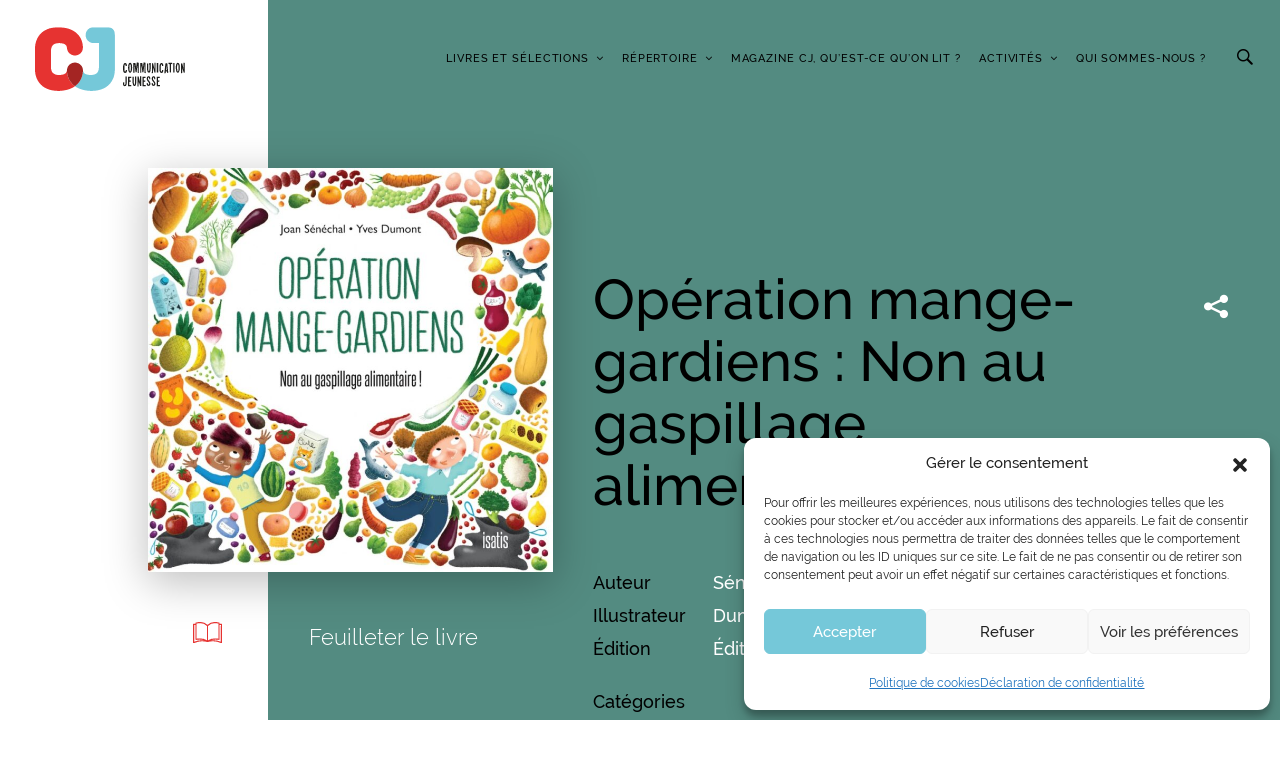

--- FILE ---
content_type: text/html; charset=UTF-8
request_url: https://www.communication-jeunesse.qc.ca/livres/opration-mange-gardiens-non-au-gaspillage-alimentaire-non-au-gaspillage-alimentaire/
body_size: 17752
content:
<!DOCTYPE html>
<html lang="fr-CA">
	<head>
		<meta http-equiv="Content-Type" content="text/html; charset=UTF-8" />
		<meta name="viewport" content="width=device-width, initial-scale=1.0, user-scalable=0" />

		<link rel="profile" href="http://gmpg.org/xfn/11" />
		<link rel="pingback" href="https://www.communication-jeunesse.qc.ca/xmlrpc.php" />

		<title>Communication Jeunesse | Opération mange-gardiens : Non au gaspillage alimentaire!</title>
	<style>img:is([sizes="auto" i], [sizes^="auto," i]) { contain-intrinsic-size: 3000px 1500px }</style>
	
<!-- Google Tag Manager for WordPress by gtm4wp.com -->
<script data-cfasync="false" data-pagespeed-no-defer>
	var gtm4wp_datalayer_name = "dataLayer";
	var dataLayer = dataLayer || [];
</script>
<!-- End Google Tag Manager for WordPress by gtm4wp.com -->
<!-- The SEO Framework by Sybre Waaijer -->
<link rel="canonical" href="https://www.communication-jeunesse.qc.ca/livres/opration-mange-gardiens-non-au-gaspillage-alimentaire-non-au-gaspillage-alimentaire/" />
<meta property="og:type" content="article" />
<meta property="og:locale" content="fr_CA" />
<meta property="og:site_name" content="Communication Jeunesse" />
<meta property="og:title" content="Communication Jeunesse | Opération mange-gardiens : Non au gaspillage alimentaire!" />
<meta property="og:url" content="https://www.communication-jeunesse.qc.ca/livres/opration-mange-gardiens-non-au-gaspillage-alimentaire-non-au-gaspillage-alimentaire/" />
<meta property="og:image" content="https://www.communication-jeunesse.qc.ca/wp-content/uploads/2023/03/operation_mange_gardien.jpeg" />
<meta property="og:image:width" content="920" />
<meta property="og:image:height" content="918" />
<meta property="article:published_time" content="2023-02-28T17:40:09+00:00" />
<meta property="article:modified_time" content="2025-04-26T16:01:19+00:00" />
<meta name="twitter:card" content="summary_large_image" />
<meta name="twitter:title" content="Communication Jeunesse | Opération mange-gardiens : Non au gaspillage alimentaire!" />
<meta name="twitter:image" content="https://www.communication-jeunesse.qc.ca/wp-content/uploads/2023/03/operation_mange_gardien.jpeg" />
<script type="application/ld+json">{"@context":"https://schema.org","@graph":[{"@type":"WebSite","@id":"https://www.communication-jeunesse.qc.ca/#/schema/WebSite","url":"https://www.communication-jeunesse.qc.ca/","name":"Communication Jeunesse","description":"La référence en littérature jeunesse d'ici","inLanguage":"fr-CA","potentialAction":{"@type":"SearchAction","target":{"@type":"EntryPoint","urlTemplate":"https://www.communication-jeunesse.qc.ca/search/{search_term_string}/"},"query-input":"required name=search_term_string"},"publisher":{"@type":"Organization","@id":"https://www.communication-jeunesse.qc.ca/#/schema/Organization","name":"Communication Jeunesse","url":"https://www.communication-jeunesse.qc.ca/","logo":{"@type":"ImageObject","url":"https://www.communication-jeunesse.qc.ca/wp-content/uploads/2018/11/cropped-favicon.jpg","contentUrl":"https://www.communication-jeunesse.qc.ca/wp-content/uploads/2018/11/cropped-favicon.jpg","width":512,"height":512}}},{"@type":"WebPage","@id":"https://www.communication-jeunesse.qc.ca/livres/opration-mange-gardiens-non-au-gaspillage-alimentaire-non-au-gaspillage-alimentaire/","url":"https://www.communication-jeunesse.qc.ca/livres/opration-mange-gardiens-non-au-gaspillage-alimentaire-non-au-gaspillage-alimentaire/","name":"Communication Jeunesse | Opération mange-gardiens : Non au gaspillage alimentaire!","inLanguage":"fr-CA","isPartOf":{"@id":"https://www.communication-jeunesse.qc.ca/#/schema/WebSite"},"breadcrumb":{"@type":"BreadcrumbList","@id":"https://www.communication-jeunesse.qc.ca/#/schema/BreadcrumbList","itemListElement":[{"@type":"ListItem","position":1,"item":"https://www.communication-jeunesse.qc.ca/","name":"Communication Jeunesse"},{"@type":"ListItem","position":2,"item":"https://www.communication-jeunesse.qc.ca/livres/","name":"Archives : Books"},{"@type":"ListItem","position":3,"item":"https://www.communication-jeunesse.qc.ca/categorie-de-livre/9_11/","name":"Book Category : 9 à 11 ans"},{"@type":"ListItem","position":4,"name":"Opération mange-gardiens : Non au gaspillage alimentaire!"}]},"potentialAction":{"@type":"ReadAction","target":"https://www.communication-jeunesse.qc.ca/livres/opration-mange-gardiens-non-au-gaspillage-alimentaire-non-au-gaspillage-alimentaire/"},"datePublished":"2023-02-28T17:40:09+00:00","dateModified":"2025-04-26T16:01:19+00:00"}]}</script>
<!-- / The SEO Framework by Sybre Waaijer | 2.74ms meta | 0.06ms boot -->

<link rel="alternate" type="application/rss+xml" title="Communication Jeunesse &raquo; Flux" href="https://www.communication-jeunesse.qc.ca/feed/" />
<link rel="alternate" type="application/rss+xml" title="Communication Jeunesse &raquo; Flux des commentaires" href="https://www.communication-jeunesse.qc.ca/comments/feed/" />
<script type="text/javascript">
/* <![CDATA[ */
window._wpemojiSettings = {"baseUrl":"https:\/\/s.w.org\/images\/core\/emoji\/16.0.1\/72x72\/","ext":".png","svgUrl":"https:\/\/s.w.org\/images\/core\/emoji\/16.0.1\/svg\/","svgExt":".svg","source":{"concatemoji":"https:\/\/www.communication-jeunesse.qc.ca\/wp-includes\/js\/wp-emoji-release.min.js?ver=6.8.3"}};
/*! This file is auto-generated */
!function(s,n){var o,i,e;function c(e){try{var t={supportTests:e,timestamp:(new Date).valueOf()};sessionStorage.setItem(o,JSON.stringify(t))}catch(e){}}function p(e,t,n){e.clearRect(0,0,e.canvas.width,e.canvas.height),e.fillText(t,0,0);var t=new Uint32Array(e.getImageData(0,0,e.canvas.width,e.canvas.height).data),a=(e.clearRect(0,0,e.canvas.width,e.canvas.height),e.fillText(n,0,0),new Uint32Array(e.getImageData(0,0,e.canvas.width,e.canvas.height).data));return t.every(function(e,t){return e===a[t]})}function u(e,t){e.clearRect(0,0,e.canvas.width,e.canvas.height),e.fillText(t,0,0);for(var n=e.getImageData(16,16,1,1),a=0;a<n.data.length;a++)if(0!==n.data[a])return!1;return!0}function f(e,t,n,a){switch(t){case"flag":return n(e,"\ud83c\udff3\ufe0f\u200d\u26a7\ufe0f","\ud83c\udff3\ufe0f\u200b\u26a7\ufe0f")?!1:!n(e,"\ud83c\udde8\ud83c\uddf6","\ud83c\udde8\u200b\ud83c\uddf6")&&!n(e,"\ud83c\udff4\udb40\udc67\udb40\udc62\udb40\udc65\udb40\udc6e\udb40\udc67\udb40\udc7f","\ud83c\udff4\u200b\udb40\udc67\u200b\udb40\udc62\u200b\udb40\udc65\u200b\udb40\udc6e\u200b\udb40\udc67\u200b\udb40\udc7f");case"emoji":return!a(e,"\ud83e\udedf")}return!1}function g(e,t,n,a){var r="undefined"!=typeof WorkerGlobalScope&&self instanceof WorkerGlobalScope?new OffscreenCanvas(300,150):s.createElement("canvas"),o=r.getContext("2d",{willReadFrequently:!0}),i=(o.textBaseline="top",o.font="600 32px Arial",{});return e.forEach(function(e){i[e]=t(o,e,n,a)}),i}function t(e){var t=s.createElement("script");t.src=e,t.defer=!0,s.head.appendChild(t)}"undefined"!=typeof Promise&&(o="wpEmojiSettingsSupports",i=["flag","emoji"],n.supports={everything:!0,everythingExceptFlag:!0},e=new Promise(function(e){s.addEventListener("DOMContentLoaded",e,{once:!0})}),new Promise(function(t){var n=function(){try{var e=JSON.parse(sessionStorage.getItem(o));if("object"==typeof e&&"number"==typeof e.timestamp&&(new Date).valueOf()<e.timestamp+604800&&"object"==typeof e.supportTests)return e.supportTests}catch(e){}return null}();if(!n){if("undefined"!=typeof Worker&&"undefined"!=typeof OffscreenCanvas&&"undefined"!=typeof URL&&URL.createObjectURL&&"undefined"!=typeof Blob)try{var e="postMessage("+g.toString()+"("+[JSON.stringify(i),f.toString(),p.toString(),u.toString()].join(",")+"));",a=new Blob([e],{type:"text/javascript"}),r=new Worker(URL.createObjectURL(a),{name:"wpTestEmojiSupports"});return void(r.onmessage=function(e){c(n=e.data),r.terminate(),t(n)})}catch(e){}c(n=g(i,f,p,u))}t(n)}).then(function(e){for(var t in e)n.supports[t]=e[t],n.supports.everything=n.supports.everything&&n.supports[t],"flag"!==t&&(n.supports.everythingExceptFlag=n.supports.everythingExceptFlag&&n.supports[t]);n.supports.everythingExceptFlag=n.supports.everythingExceptFlag&&!n.supports.flag,n.DOMReady=!1,n.readyCallback=function(){n.DOMReady=!0}}).then(function(){return e}).then(function(){var e;n.supports.everything||(n.readyCallback(),(e=n.source||{}).concatemoji?t(e.concatemoji):e.wpemoji&&e.twemoji&&(t(e.twemoji),t(e.wpemoji)))}))}((window,document),window._wpemojiSettings);
/* ]]> */
</script>
<style id='wp-emoji-styles-inline-css' type='text/css'>

	img.wp-smiley, img.emoji {
		display: inline !important;
		border: none !important;
		box-shadow: none !important;
		height: 1em !important;
		width: 1em !important;
		margin: 0 0.07em !important;
		vertical-align: -0.1em !important;
		background: none !important;
		padding: 0 !important;
	}
</style>
<link rel='stylesheet' id='wp-block-library-css' href='https://www.communication-jeunesse.qc.ca/wp-includes/css/dist/block-library/style.min.css?ver=6.8.3' type='text/css' media='all' />
<style id='classic-theme-styles-inline-css' type='text/css'>
/*! This file is auto-generated */
.wp-block-button__link{color:#fff;background-color:#32373c;border-radius:9999px;box-shadow:none;text-decoration:none;padding:calc(.667em + 2px) calc(1.333em + 2px);font-size:1.125em}.wp-block-file__button{background:#32373c;color:#fff;text-decoration:none}
</style>
<style id='global-styles-inline-css' type='text/css'>
:root{--wp--preset--aspect-ratio--square: 1;--wp--preset--aspect-ratio--4-3: 4/3;--wp--preset--aspect-ratio--3-4: 3/4;--wp--preset--aspect-ratio--3-2: 3/2;--wp--preset--aspect-ratio--2-3: 2/3;--wp--preset--aspect-ratio--16-9: 16/9;--wp--preset--aspect-ratio--9-16: 9/16;--wp--preset--color--black: #000000;--wp--preset--color--cyan-bluish-gray: #abb8c3;--wp--preset--color--white: #ffffff;--wp--preset--color--pale-pink: #f78da7;--wp--preset--color--vivid-red: #cf2e2e;--wp--preset--color--luminous-vivid-orange: #ff6900;--wp--preset--color--luminous-vivid-amber: #fcb900;--wp--preset--color--light-green-cyan: #7bdcb5;--wp--preset--color--vivid-green-cyan: #00d084;--wp--preset--color--pale-cyan-blue: #8ed1fc;--wp--preset--color--vivid-cyan-blue: #0693e3;--wp--preset--color--vivid-purple: #9b51e0;--wp--preset--color--material-red: #f44336;--wp--preset--color--material-pink: #e91e63;--wp--preset--color--material-purple: #9c27b0;--wp--preset--color--material-deep-purple: #673ab7;--wp--preset--color--material-indigo: #3f51b5;--wp--preset--color--material-blue: #2196f3;--wp--preset--color--material-light-blue: #03a9f4;--wp--preset--color--material-cyan: #00bcd4;--wp--preset--color--material-teal: #009688;--wp--preset--color--material-green: #4caf50;--wp--preset--color--material-light-green: #8bc34a;--wp--preset--color--material-lime: #cddc39;--wp--preset--color--material-yellow: #ffeb3b;--wp--preset--color--material-amber: #ffc107;--wp--preset--color--material-orange: #ff9800;--wp--preset--color--material-deep-orange: #ff5722;--wp--preset--color--material-brown: #795548;--wp--preset--color--material-grey: #9e9e9e;--wp--preset--color--material-blue-grey: #607d8b;--wp--preset--gradient--vivid-cyan-blue-to-vivid-purple: linear-gradient(135deg,rgba(6,147,227,1) 0%,rgb(155,81,224) 100%);--wp--preset--gradient--light-green-cyan-to-vivid-green-cyan: linear-gradient(135deg,rgb(122,220,180) 0%,rgb(0,208,130) 100%);--wp--preset--gradient--luminous-vivid-amber-to-luminous-vivid-orange: linear-gradient(135deg,rgba(252,185,0,1) 0%,rgba(255,105,0,1) 100%);--wp--preset--gradient--luminous-vivid-orange-to-vivid-red: linear-gradient(135deg,rgba(255,105,0,1) 0%,rgb(207,46,46) 100%);--wp--preset--gradient--very-light-gray-to-cyan-bluish-gray: linear-gradient(135deg,rgb(238,238,238) 0%,rgb(169,184,195) 100%);--wp--preset--gradient--cool-to-warm-spectrum: linear-gradient(135deg,rgb(74,234,220) 0%,rgb(151,120,209) 20%,rgb(207,42,186) 40%,rgb(238,44,130) 60%,rgb(251,105,98) 80%,rgb(254,248,76) 100%);--wp--preset--gradient--blush-light-purple: linear-gradient(135deg,rgb(255,206,236) 0%,rgb(152,150,240) 100%);--wp--preset--gradient--blush-bordeaux: linear-gradient(135deg,rgb(254,205,165) 0%,rgb(254,45,45) 50%,rgb(107,0,62) 100%);--wp--preset--gradient--luminous-dusk: linear-gradient(135deg,rgb(255,203,112) 0%,rgb(199,81,192) 50%,rgb(65,88,208) 100%);--wp--preset--gradient--pale-ocean: linear-gradient(135deg,rgb(255,245,203) 0%,rgb(182,227,212) 50%,rgb(51,167,181) 100%);--wp--preset--gradient--electric-grass: linear-gradient(135deg,rgb(202,248,128) 0%,rgb(113,206,126) 100%);--wp--preset--gradient--midnight: linear-gradient(135deg,rgb(2,3,129) 0%,rgb(40,116,252) 100%);--wp--preset--font-size--small: 16px;--wp--preset--font-size--medium: 20px;--wp--preset--font-size--large: 28px;--wp--preset--font-size--x-large: 42px;--wp--preset--font-size--extra-small: 12px;--wp--preset--font-size--regular: 20px;--wp--preset--font-size--extra-large: 36px;--wp--preset--spacing--20: 0.44rem;--wp--preset--spacing--30: 0.67rem;--wp--preset--spacing--40: 1rem;--wp--preset--spacing--50: 1.5rem;--wp--preset--spacing--60: 2.25rem;--wp--preset--spacing--70: 3.38rem;--wp--preset--spacing--80: 5.06rem;--wp--preset--shadow--natural: 6px 6px 9px rgba(0, 0, 0, 0.2);--wp--preset--shadow--deep: 12px 12px 50px rgba(0, 0, 0, 0.4);--wp--preset--shadow--sharp: 6px 6px 0px rgba(0, 0, 0, 0.2);--wp--preset--shadow--outlined: 6px 6px 0px -3px rgba(255, 255, 255, 1), 6px 6px rgba(0, 0, 0, 1);--wp--preset--shadow--crisp: 6px 6px 0px rgba(0, 0, 0, 1);}:where(.is-layout-flex){gap: 0.5em;}:where(.is-layout-grid){gap: 0.5em;}body .is-layout-flex{display: flex;}.is-layout-flex{flex-wrap: wrap;align-items: center;}.is-layout-flex > :is(*, div){margin: 0;}body .is-layout-grid{display: grid;}.is-layout-grid > :is(*, div){margin: 0;}:where(.wp-block-columns.is-layout-flex){gap: 2em;}:where(.wp-block-columns.is-layout-grid){gap: 2em;}:where(.wp-block-post-template.is-layout-flex){gap: 1.25em;}:where(.wp-block-post-template.is-layout-grid){gap: 1.25em;}.has-black-color{color: var(--wp--preset--color--black) !important;}.has-cyan-bluish-gray-color{color: var(--wp--preset--color--cyan-bluish-gray) !important;}.has-white-color{color: var(--wp--preset--color--white) !important;}.has-pale-pink-color{color: var(--wp--preset--color--pale-pink) !important;}.has-vivid-red-color{color: var(--wp--preset--color--vivid-red) !important;}.has-luminous-vivid-orange-color{color: var(--wp--preset--color--luminous-vivid-orange) !important;}.has-luminous-vivid-amber-color{color: var(--wp--preset--color--luminous-vivid-amber) !important;}.has-light-green-cyan-color{color: var(--wp--preset--color--light-green-cyan) !important;}.has-vivid-green-cyan-color{color: var(--wp--preset--color--vivid-green-cyan) !important;}.has-pale-cyan-blue-color{color: var(--wp--preset--color--pale-cyan-blue) !important;}.has-vivid-cyan-blue-color{color: var(--wp--preset--color--vivid-cyan-blue) !important;}.has-vivid-purple-color{color: var(--wp--preset--color--vivid-purple) !important;}.has-black-background-color{background-color: var(--wp--preset--color--black) !important;}.has-cyan-bluish-gray-background-color{background-color: var(--wp--preset--color--cyan-bluish-gray) !important;}.has-white-background-color{background-color: var(--wp--preset--color--white) !important;}.has-pale-pink-background-color{background-color: var(--wp--preset--color--pale-pink) !important;}.has-vivid-red-background-color{background-color: var(--wp--preset--color--vivid-red) !important;}.has-luminous-vivid-orange-background-color{background-color: var(--wp--preset--color--luminous-vivid-orange) !important;}.has-luminous-vivid-amber-background-color{background-color: var(--wp--preset--color--luminous-vivid-amber) !important;}.has-light-green-cyan-background-color{background-color: var(--wp--preset--color--light-green-cyan) !important;}.has-vivid-green-cyan-background-color{background-color: var(--wp--preset--color--vivid-green-cyan) !important;}.has-pale-cyan-blue-background-color{background-color: var(--wp--preset--color--pale-cyan-blue) !important;}.has-vivid-cyan-blue-background-color{background-color: var(--wp--preset--color--vivid-cyan-blue) !important;}.has-vivid-purple-background-color{background-color: var(--wp--preset--color--vivid-purple) !important;}.has-black-border-color{border-color: var(--wp--preset--color--black) !important;}.has-cyan-bluish-gray-border-color{border-color: var(--wp--preset--color--cyan-bluish-gray) !important;}.has-white-border-color{border-color: var(--wp--preset--color--white) !important;}.has-pale-pink-border-color{border-color: var(--wp--preset--color--pale-pink) !important;}.has-vivid-red-border-color{border-color: var(--wp--preset--color--vivid-red) !important;}.has-luminous-vivid-orange-border-color{border-color: var(--wp--preset--color--luminous-vivid-orange) !important;}.has-luminous-vivid-amber-border-color{border-color: var(--wp--preset--color--luminous-vivid-amber) !important;}.has-light-green-cyan-border-color{border-color: var(--wp--preset--color--light-green-cyan) !important;}.has-vivid-green-cyan-border-color{border-color: var(--wp--preset--color--vivid-green-cyan) !important;}.has-pale-cyan-blue-border-color{border-color: var(--wp--preset--color--pale-cyan-blue) !important;}.has-vivid-cyan-blue-border-color{border-color: var(--wp--preset--color--vivid-cyan-blue) !important;}.has-vivid-purple-border-color{border-color: var(--wp--preset--color--vivid-purple) !important;}.has-vivid-cyan-blue-to-vivid-purple-gradient-background{background: var(--wp--preset--gradient--vivid-cyan-blue-to-vivid-purple) !important;}.has-light-green-cyan-to-vivid-green-cyan-gradient-background{background: var(--wp--preset--gradient--light-green-cyan-to-vivid-green-cyan) !important;}.has-luminous-vivid-amber-to-luminous-vivid-orange-gradient-background{background: var(--wp--preset--gradient--luminous-vivid-amber-to-luminous-vivid-orange) !important;}.has-luminous-vivid-orange-to-vivid-red-gradient-background{background: var(--wp--preset--gradient--luminous-vivid-orange-to-vivid-red) !important;}.has-very-light-gray-to-cyan-bluish-gray-gradient-background{background: var(--wp--preset--gradient--very-light-gray-to-cyan-bluish-gray) !important;}.has-cool-to-warm-spectrum-gradient-background{background: var(--wp--preset--gradient--cool-to-warm-spectrum) !important;}.has-blush-light-purple-gradient-background{background: var(--wp--preset--gradient--blush-light-purple) !important;}.has-blush-bordeaux-gradient-background{background: var(--wp--preset--gradient--blush-bordeaux) !important;}.has-luminous-dusk-gradient-background{background: var(--wp--preset--gradient--luminous-dusk) !important;}.has-pale-ocean-gradient-background{background: var(--wp--preset--gradient--pale-ocean) !important;}.has-electric-grass-gradient-background{background: var(--wp--preset--gradient--electric-grass) !important;}.has-midnight-gradient-background{background: var(--wp--preset--gradient--midnight) !important;}.has-small-font-size{font-size: var(--wp--preset--font-size--small) !important;}.has-medium-font-size{font-size: var(--wp--preset--font-size--medium) !important;}.has-large-font-size{font-size: var(--wp--preset--font-size--large) !important;}.has-x-large-font-size{font-size: var(--wp--preset--font-size--x-large) !important;}
:where(.wp-block-post-template.is-layout-flex){gap: 1.25em;}:where(.wp-block-post-template.is-layout-grid){gap: 1.25em;}
:where(.wp-block-columns.is-layout-flex){gap: 2em;}:where(.wp-block-columns.is-layout-grid){gap: 2em;}
:root :where(.wp-block-pullquote){font-size: 1.5em;line-height: 1.6;}
</style>
<link rel='stylesheet' id='woocommerce-layout-css' href='https://www.communication-jeunesse.qc.ca/wp-content/plugins/woocommerce/assets/css/woocommerce-layout.css?ver=10.4.3' type='text/css' media='all' />
<link rel='stylesheet' id='woocommerce-smallscreen-css' href='https://www.communication-jeunesse.qc.ca/wp-content/plugins/woocommerce/assets/css/woocommerce-smallscreen.css?ver=10.4.3' type='text/css' media='only screen and (max-width: 768px)' />
<link rel='stylesheet' id='woocommerce-general-css' href='https://www.communication-jeunesse.qc.ca/wp-content/plugins/woocommerce/assets/css/woocommerce.css?ver=10.4.3' type='text/css' media='all' />
<style id='woocommerce-inline-inline-css' type='text/css'>
.woocommerce form .form-row .required { visibility: visible; }
</style>
<link rel='stylesheet' id='cmplz-general-css' href='https://www.communication-jeunesse.qc.ca/wp-content/plugins/complianz-gdpr-premium/assets/css/cookieblocker.min.css?ver=1763740819' type='text/css' media='all' />
<link rel='stylesheet' id='theme-css-bundle-css' href='https://www.communication-jeunesse.qc.ca/wp-content/themes/communcation-jeunesse/dist/styles/bundle.css?ver=1639161294' type='text/css' media='all' />
<style id='theme-css-bundle-inline-css' type='text/css'>
			.article--B781CA .article__image::after{
				background-color: #B781CA;
			}

			.article--B781CA .article__image::before{
				background-image: linear-gradient(-180deg, rgba(230, 51, 49, 0) 0%, #B781CA 100%);
			}

			.single-app_activity .slider-entry-primary .slide-colored--B781CA .slide__image::before{
				background-color: #B781CA;
				opacity: 0.5;
			}
				.article--FC3B49 .article__image::after{
				background-color: #FC3B49;
			}

			.article--FC3B49 .article__image::before{
				background-image: linear-gradient(-180deg, rgba(230, 51, 49, 0) 0%, #FC3B49 100%);
			}

			.single-app_activity .slider-entry-primary .slide-colored--FC3B49 .slide__image::before{
				background-color: #FC3B49;
				opacity: 0.5;
			}
				.article--81C8F8 .article__image::after{
				background-color: #81C8F8;
			}

			.article--81C8F8 .article__image::before{
				background-image: linear-gradient(-180deg, rgba(230, 51, 49, 0) 0%, #81C8F8 100%);
			}

			.single-app_activity .slider-entry-primary .slide-colored--81C8F8 .slide__image::before{
				background-color: #81C8F8;
				opacity: 0.5;
			}
	
</style>
<link rel='stylesheet' id='theme-styles-css' href='https://www.communication-jeunesse.qc.ca/wp-content/themes/communcation-jeunesse/theme/style.css?ver=1744221328' type='text/css' media='all' />
<script type="text/template" id="tmpl-variation-template">
	<div class="woocommerce-variation-description">{{{ data.variation.variation_description }}}</div>
	<div class="woocommerce-variation-price">{{{ data.variation.price_html }}}</div>
	<div class="woocommerce-variation-availability">{{{ data.variation.availability_html }}}</div>
</script>
<script type="text/template" id="tmpl-unavailable-variation-template">
	<p role="alert">Désolé, ce produit n’est pas disponible. Veuillez choisir une combinaison différente.</p>
</script>
<script type="text/javascript" src="https://www.communication-jeunesse.qc.ca/wp-content/plugins/google-analytics-for-wordpress/assets/js/frontend-gtag.min.js?ver=9.11.1" id="monsterinsights-frontend-script-js" async="async" data-wp-strategy="async"></script>
<script data-cfasync="false" data-wpfc-render="false" type="text/javascript" id='monsterinsights-frontend-script-js-extra'>/* <![CDATA[ */
var monsterinsights_frontend = {"js_events_tracking":"true","download_extensions":"doc,pdf,ppt,zip,xls,docx,pptx,xlsx,epub","inbound_paths":"[{\"path\":\"\\\/go\\\/\",\"label\":\"affiliate\"},{\"path\":\"\\\/recommend\\\/\",\"label\":\"affiliate\"}]","home_url":"https:\/\/www.communication-jeunesse.qc.ca","hash_tracking":"false","v4_id":"G-4VNBR7SG09"};/* ]]> */
</script>
<script type="text/javascript" src="https://www.communication-jeunesse.qc.ca/wp-includes/js/jquery/jquery.min.js?ver=3.7.1" id="jquery-core-js"></script>
<script type="text/javascript" src="https://www.communication-jeunesse.qc.ca/wp-includes/js/jquery/jquery-migrate.min.js?ver=3.4.1" id="jquery-migrate-js"></script>
<script type="text/javascript" src="https://www.communication-jeunesse.qc.ca/wp-content/plugins/woocommerce/assets/js/jquery-blockui/jquery.blockUI.min.js?ver=2.7.0-wc.10.4.3" id="wc-jquery-blockui-js" defer="defer" data-wp-strategy="defer"></script>
<script type="text/javascript" src="https://www.communication-jeunesse.qc.ca/wp-content/plugins/woocommerce/assets/js/js-cookie/js.cookie.min.js?ver=2.1.4-wc.10.4.3" id="wc-js-cookie-js" defer="defer" data-wp-strategy="defer"></script>
<script type="text/javascript" id="woocommerce-js-extra">
/* <![CDATA[ */
var woocommerce_params = {"ajax_url":"\/wp-admin\/admin-ajax.php","wc_ajax_url":"\/?wc-ajax=%%endpoint%%","i18n_password_show":"Afficher le mot de passe","i18n_password_hide":"Cacher le mot de passe"};
/* ]]> */
</script>
<script type="text/javascript" src="https://www.communication-jeunesse.qc.ca/wp-content/plugins/woocommerce/assets/js/frontend/woocommerce.min.js?ver=10.4.3" id="woocommerce-js" defer="defer" data-wp-strategy="defer"></script>
<script type="text/javascript" src="https://www.communication-jeunesse.qc.ca/wp-includes/js/underscore.min.js?ver=1.13.7" id="underscore-js"></script>
<script type="text/javascript" id="wp-util-js-extra">
/* <![CDATA[ */
var _wpUtilSettings = {"ajax":{"url":"\/wp-admin\/admin-ajax.php"}};
/* ]]> */
</script>
<script type="text/javascript" src="https://www.communication-jeunesse.qc.ca/wp-includes/js/wp-util.min.js?ver=6.8.3" id="wp-util-js"></script>
<script type="text/javascript" id="wc-add-to-cart-variation-js-extra">
/* <![CDATA[ */
var wc_add_to_cart_variation_params = {"wc_ajax_url":"\/?wc-ajax=%%endpoint%%","i18n_no_matching_variations_text":"D\u00e9sol\u00e9, aucun produit ne r\u00e9pond \u00e0 vos crit\u00e8res. Veuillez choisir une combinaison diff\u00e9rente.","i18n_make_a_selection_text":"Veuillez s\u00e9lectionner certaines options du produit avant d\u2019ajouter ce produit \u00e0 votre panier.","i18n_unavailable_text":"D\u00e9sol\u00e9, ce produit n\u2019est pas disponible. Veuillez choisir une combinaison diff\u00e9rente.","i18n_reset_alert_text":"Votre s\u00e9lection a \u00e9t\u00e9 r\u00e9initialis\u00e9e. Veuillez s\u00e9lectionner des options du produit avant de l\u2019ajouter \u00e0 votre panier."};
/* ]]> */
</script>
<script type="text/javascript" src="https://www.communication-jeunesse.qc.ca/wp-content/plugins/woocommerce/assets/js/frontend/add-to-cart-variation.min.js?ver=10.4.3" id="wc-add-to-cart-variation-js" defer="defer" data-wp-strategy="defer"></script>
<link rel="https://api.w.org/" href="https://www.communication-jeunesse.qc.ca/wp-json/" /><link rel="alternate" title="JSON" type="application/json" href="https://www.communication-jeunesse.qc.ca/wp-json/wp/v2/app_book/80102" /><link rel="EditURI" type="application/rsd+xml" title="RSD" href="https://www.communication-jeunesse.qc.ca/xmlrpc.php?rsd" />
<link rel="alternate" title="oEmbed (JSON)" type="application/json+oembed" href="https://www.communication-jeunesse.qc.ca/wp-json/oembed/1.0/embed?url=https%3A%2F%2Fwww.communication-jeunesse.qc.ca%2Flivres%2Fopration-mange-gardiens-non-au-gaspillage-alimentaire-non-au-gaspillage-alimentaire%2F" />
<link rel="alternate" title="oEmbed (XML)" type="text/xml+oembed" href="https://www.communication-jeunesse.qc.ca/wp-json/oembed/1.0/embed?url=https%3A%2F%2Fwww.communication-jeunesse.qc.ca%2Flivres%2Fopration-mange-gardiens-non-au-gaspillage-alimentaire-non-au-gaspillage-alimentaire%2F&#038;format=xml" />
<script type="application/javascript">
    console.log(
        '%c \u2665 %c Proudly made by %cOKAM \u2206 ',
        'background: #000; color: #ED462F;font-weight:bold;',
        'background: #000; color:#fff;font-weight:normal;',
        'background: #000; color:#fff;font-weight:bold;'
    );
</script>
<!-- Stream WordPress user activity plugin v4.1.1 -->
			<style>.cmplz-hidden {
					display: none !important;
				}</style>
<!-- Google Tag Manager for WordPress by gtm4wp.com -->
<!-- GTM Container placement set to manual -->
<script data-cfasync="false" data-pagespeed-no-defer>
	var dataLayer_content = {"pagePostType":"app_book","pagePostType2":"single-app_book","pagePostAuthor":"Communications"};
	dataLayer.push( dataLayer_content );
</script>
<script type="text/plain" data-service="google-analytics" data-category="statistics" data-cfasync="false" data-pagespeed-no-defer>
(function(w,d,s,l,i){w[l]=w[l]||[];w[l].push({'gtm.start':
new Date().getTime(),event:'gtm.js'});var f=d.getElementsByTagName(s)[0],
j=d.createElement(s),dl=l!='dataLayer'?'&l='+l:'';j.async=true;j.src=
'//www.googletagmanager.com/gtm.js?id='+i+dl;f.parentNode.insertBefore(j,f);
})(window,document,'script','dataLayer','GTM-PH9SHNV');
</script>
<!-- End Google Tag Manager for WordPress by gtm4wp.com -->	<noscript><style>.woocommerce-product-gallery{ opacity: 1 !important; }</style></noscript>
	<style type="text/css">.recentcomments a{display:inline !important;padding:0 !important;margin:0 !important;}</style><link rel="icon" href="https://www.communication-jeunesse.qc.ca/wp-content/uploads/2018/11/cropped-favicon-100x100.jpg" sizes="32x32" />
<link rel="icon" href="https://www.communication-jeunesse.qc.ca/wp-content/uploads/2018/11/cropped-favicon-300x300.jpg" sizes="192x192" />
<link rel="apple-touch-icon" href="https://www.communication-jeunesse.qc.ca/wp-content/uploads/2018/11/cropped-favicon-300x300.jpg" />
<meta name="msapplication-TileImage" content="https://www.communication-jeunesse.qc.ca/wp-content/uploads/2018/11/cropped-favicon-300x300.jpg" />
	</head>
	<body data-cmplz=1 class="wp-singular app_book-template-default single single-app_book postid-80102 wp-theme-communcation-jeunessetheme theme-communcation-jeunesse/theme woocommerce-no-js">
    	
<!-- GTM Container placement set to manual -->
<!-- Google Tag Manager (noscript) -->
				<noscript><div class="cmplz-placeholder-parent"><iframe data-placeholder-image="https://www.communication-jeunesse.qc.ca/wp-content/plugins/complianz-gdpr-premium/assets/images/placeholders/default-minimal.jpg" data-category="statistics" data-service="google-analytics" class="cmplz-placeholder-element cmplz-iframe cmplz-iframe-styles cmplz-no-video " data-cmplz-target="src" data-src-cmplz="https://www.googletagmanager.com/ns.html?id=GTM-PH9SHNV"  src="about:blank"  height="0" width="0" style="display:none;visibility:hidden" aria-hidden="true"></iframe></div></noscript>
<!-- End Google Tag Manager (noscript) -->
		<div class="wrapper">
			<section class="section-search">
	<a href="#" class="btn-remove-search"></a>

	<div class="section__inner">
		<div class="section__search-form">
			<form action="https://www.communication-jeunesse.qc.ca/" class="search-form" method="get" role="search">
				<label>
					<span class="screen-reader-text">Recherche:</span>

					<input
						type="search"
						title="Recherche:"
						name="s"
						id="global-search"
						placeholder="Recherche …"
						class="search__field"
					>
				</label>

				<button type="submit" class="search__btn screen-reader-text">
					<span class="icon-cj-loupe" aria-hidden="true"></span>
				</button>
			</form>
		</div><!-- /.section__search-form -->

		<div class="section__search-advanced">
			<a href="#" class="btn-search-advanced">
				<span class="btn-icon"></span>

				<span class="btn-text">recherche avancée</span>
			</a>
		</div><!-- /.section__search-advanced -->
	</div><!-- /.section__inner -->
</section><!-- /.section-search -->

			<section class="section-advanced-search">
	<a href="#" class="btn-remove-search"></a>

	<div class="section__inner">
		<div class="section__head">
			<h4>
				<a href="#" class="btn-remove-advanced-search"> Retour </a>
			</h4>

			<a href="#" class="btn-reset">
				réinitialiser

			</a>
		</div><!-- /.section__head -->

		<div class="form-advanced-search">
			<form action="?" method="post">
				<div class="form__body">
					<div class="form__col">
						<h4>Informations générales</h4>

						<div class="form__row">
							<div class="form__controls">
								<input
									type="text"
									class="field"
									name="field-livre"
									id="field-livre"
									value=""
									placeholder="Titre du livre"
								/>
							</div><!-- /.form__controls -->
						</div><!-- /.form__row -->

						<div class="form__row">
							<div class="form__controls">
								<input
									type="text"
									class="field"
									name="field-auteur"
									id="field-auteur"
									value=""
									placeholder="Nom du créateur ( auteur, illustrateur,…"
								/>
							</div><!-- /.form__controls -->
						</div><!-- /.form__row -->

						<div class="form__row">
							<div class="form__controls">
								<input
									type="text"
									class="field"
									name="field-sujet"
									id="field-sujet"
									value=""
									placeholder="Sujet, thèmes, description"
								/>
							</div><!-- /.form__controls -->
						</div><!-- /.form__row -->

						<h4>Année</h4>

						<div class="form__row form__row-alt">
							<div class="form__controls">
								<input
									type="text"
									class="field"
									name="field-annee1"
									id="field-annee1"
									value=""
									placeholder="0000"
								/>
							</div><!-- /.form__controls -->

							<span>à</span>

							<div class="form__controls">
								<input
									type="text"
									class="field"
									name="field-annee2"
									id="field-annee2"
									value=""
									placeholder="0000"
								/>
							</div><!-- /.form__controls -->
						</div><!-- /.form__row -->
					</div><!-- /.form__col -->

					<div class="form__col">
						<h4>Maison d’édition</h4>

						<div class="form__row">
							<div class="form__controls">
								<div class="select">
									<select name="field-maisons" id="field-maisons">
										<option value="">TOUTES LES MAISONS D’ÉDITION</option>

										<option value="">Sub Item</option>

										<option value="">Sub Item</option>

										<option value="">Sub Item</option>
									</select>
								</div><!-- /.select -->
							</div><!-- /.form__controls -->
						</div><!-- /.form__row -->

						<h4>Groupe d’âge</h4>

						<ul class="list-checkboxes">
							<li>
								<div class="checkbox">
									<input type="checkbox" name="field-tout" id="field-tout">

									<label for="field-tout">Tout</label>
								</div><!-- /.checkbox -->
							</li>

							<li>
								<div class="checkbox">
									<input type="checkbox" name="field-0-4" id="field-0-4">

									<label for="field-0-4">0-4 ans</label>
								</div><!-- /.checkbox -->
							</li>

							<li>
								<div class="checkbox">
									<input type="checkbox" name="field-5-8" id="field-5-8">

									<label for="field-5-8">5-8 ans</label>
								</div><!-- /.checkbox -->
							</li>

							<li>
								<div class="checkbox">
									<input type="checkbox" name="field-9-11" id="field-9-11">

									<label for="field-9-11">9-11 ans</label>
								</div><!-- /.checkbox -->
							</li>

							<li>
								<div class="checkbox">
									<input type="checkbox" name="field-12-17" id="field-12-17">

									<label for="field-12-17">12-17 ans</label>
								</div><!-- /.checkbox -->
							</li>
						</ul><!-- /.list-checkboxes -->
					</div><!-- /.form__col -->

					<div class="form__col">
						<h4>Genre littéraire</h4>

						<ul class="list-checkboxes">
							<li>
								<div class="checkbox">
									<input type="checkbox" name="field-tout-1" id="field-tout-1">

									<label for="field-tout-1">Tout</label>
								</div><!-- /.checkbox -->
							</li>

							<li>
								<div class="checkbox">
									<input type="checkbox" name="field-album" id="field-album">

									<label for="field-album">Album</label>
								</div><!-- /.checkbox -->
							</li>

							<li>
								<div class="checkbox">
									<input type="checkbox" name="field-bande" id="field-bande">

									<label for="field-bande">Bande dessiné</label>
								</div><!-- /.checkbox -->
							</li>

							<li>
								<div class="checkbox">
									<input type="checkbox" name="field-biographie" id="field-biographie">

									<label for="field-biographie">Biographie</label>
								</div><!-- /.checkbox -->
							</li>

							<li>
								<div class="checkbox">
									<input type="checkbox" name="field-chansons" id="field-chansons">

									<label for="field-chansons">Chansons et poésie</label>
								</div><!-- /.checkbox -->
							</li>

							<li>
								<div class="checkbox">
									<input type="checkbox" name="field-comptine" id="field-comptine">

									<label for="field-comptine">Comptine</label>
								</div><!-- /.checkbox -->
							</li>

							<li>
								<div class="checkbox">
									<input type="checkbox" name="field-conte" id="field-conte">

									<label for="field-conte">Conte</label>
								</div><!-- /.checkbox -->
							</li>

							<li>
								<div class="checkbox">
									<input type="checkbox" name="field-conte-1" id="field-conte-1">

									<label for="field-conte-1">Conte et légende</label>
								</div><!-- /.checkbox -->
							</li>

							<li>
								<div class="checkbox">
									<input type="checkbox" name="field-documentaire" id="field-documentaire">

									<label for="field-documentaire">Documentaire</label>
								</div><!-- /.checkbox -->
							</li>

							<li>
								<div class="checkbox">
									<input type="checkbox" name="field-histoires" id="field-histoires">

									<label for="field-histoires">Histoires de tous les jours</label>
								</div><!-- /.checkbox -->
							</li>

							<li>
								<div class="checkbox">
									<input type="checkbox" name="field-inclassable" id="field-inclassable">

									<label for="field-inclassable">Inclassable</label>
								</div><!-- /.checkbox -->
							</li>

							<li>
								<div class="checkbox">
									<input type="checkbox" name="field-livre-du" id="field-livre-du">

									<label for="field-livre-du">Livre du gai savoir</label>
								</div><!-- /.checkbox -->
							</li>

							<li>
								<div class="checkbox">
									<input type="checkbox" name="field-nouvelles" id="field-nouvelles">

									<label for="field-nouvelles">Nouvelles et récit</label>
								</div><!-- /.checkbox -->
							</li>

							<li>
								<div class="checkbox">
									<input type="checkbox" name="field-mini-roman" id="field-mini-roman">

									<label for="field-mini-roman">Mini-roman</label>
								</div><!-- /.checkbox -->
							</li>

							<li>
								<div class="checkbox">
									<input type="checkbox" name="field-périodique" id="field-périodique">

									<label for="field-périodique">Périodique</label>
								</div><!-- /.checkbox -->
							</li>

							<li>
								<div class="checkbox">
									<input type="checkbox" name="field-poésie" id="field-poésie">

									<label for="field-poésie">Poésie</label>
								</div><!-- /.checkbox -->
							</li>

							<li>
								<div class="checkbox">
									<input type="checkbox" name="field-roman" id="field-roman">

									<label for="field-roman">Roman</label>
								</div><!-- /.checkbox -->
							</li>
						</ul><!-- /.list-checkboxes -->
					</div><!-- /.form__col -->
				</div><!-- /.form__body -->

				<div class="form__actions">
					<input type="submit" value="Rechercher" class="form__btn">
				</div><!-- /.form__actions -->
			</form>
		</div><!-- /.form-advanced-search -->
	</div><!-- /.section__inner -->
</section><!-- /.section-advanced-search -->

			<div class="wrapper__inner">
				<header class="header">
					<div class="header__inner">
	<a href="https://www.communication-jeunesse.qc.ca/" class="logo">Communication Jeunesse</a>

	<div class="header__content">
					<div class="slogan">
			</div><!-- /.slogan -->
		
		<nav class="nav"><ul id="menu-main-menu" class="menu"><li id="menu-item-29812" class="menu-item menu-item-type-post_type_archive menu-item-object-app_book menu-item-has-children menu-item-29812"><a href="https://www.communication-jeunesse.qc.ca/livres/">Livres et sélections</a>
<ul class="sub-menu">
	<li id="menu-item-68870" class="menu-item menu-item-type-custom menu-item-object-custom menu-item-68870"><a href="https://www.communication-jeunesse.qc.ca/livres/">Livres et sélections</a></li>
	<li id="menu-item-68872" class="menu-item menu-item-type-custom menu-item-object-custom menu-item-68872"><a href="https://www.communication-jeunesse.qc.ca/livres/">Livres jeunesse québécois et franco-canadiens</a></li>
	<li id="menu-item-12" class="menu-item menu-item-type-custom menu-item-object-custom menu-item-12"><a href="/theme/">Sélections thématiques</a></li>
	<li id="menu-item-78884" class="menu-item menu-item-type-post_type menu-item-object-page menu-item-78884"><a href="https://www.communication-jeunesse.qc.ca/selection-semestrielle/">Sélection Automne 2025</a></li>
</ul>
</li>
<li id="menu-item-29817" class="menu-item menu-item-type-post_type_archive menu-item-object-app_creator menu-item-has-children menu-item-29817"><a href="https://www.communication-jeunesse.qc.ca/createurs/">Répertoire</a>
<ul class="sub-menu">
	<li id="menu-item-33970" class="menu-item menu-item-type-custom menu-item-object-custom menu-item-33970"><a href="#">Répertoire des membres</a></li>
	<li id="menu-item-33119" class="menu-item menu-item-type-taxonomy menu-item-object-app_creator_role menu-item-33119"><a href="https://www.communication-jeunesse.qc.ca/type-de-createur/auteur/">Auteurs · Autrices</a></li>
	<li id="menu-item-33120" class="menu-item menu-item-type-taxonomy menu-item-object-app_creator_role menu-item-33120"><a href="https://www.communication-jeunesse.qc.ca/type-de-createur/illustrateur/">Illustrateurs · Illustratrices</a></li>
	<li id="menu-item-33121" class="menu-item menu-item-type-taxonomy menu-item-object-app_creator_role menu-item-33121"><a href="https://www.communication-jeunesse.qc.ca/type-de-createur/animateur/">Animateurs · Animatrices</a></li>
	<li id="menu-item-33122" class="menu-item menu-item-type-taxonomy menu-item-object-app_creator_role menu-item-33122"><a href="https://www.communication-jeunesse.qc.ca/type-de-createur/traducteur/">Traducteurs · Traductrices</a></li>
	<li id="menu-item-33957" class="menu-item menu-item-type-post_type_archive menu-item-object-app_editor menu-item-33957"><a href="https://www.communication-jeunesse.qc.ca/editeurs/">Editors</a></li>
	<li id="menu-item-33356" class="menu-item menu-item-type-post_type menu-item-object-page menu-item-33356"><a href="https://www.communication-jeunesse.qc.ca/librairies/">Librairies</a></li>
</ul>
</li>
<li id="menu-item-77639" class="menu-item menu-item-type-post_type menu-item-object-page menu-item-77639"><a href="https://www.communication-jeunesse.qc.ca/magazine/">Magazine CJ, qu’est-ce qu’on lit ?</a></li>
<li id="menu-item-14" class="menu-item menu-item-type-custom menu-item-object-custom menu-item-has-children menu-item-14"><a href="#">Activités</a>
<ul class="sub-menu">
	<li id="menu-item-33972" class="menu-item menu-item-type-custom menu-item-object-custom menu-item-33972"><a>Activités</a></li>
	<li id="menu-item-69357" class="menu-item menu-item-type-custom menu-item-object-custom menu-item-69357"><a href="https://www.communication-jeunesse.qc.ca/activites/academie-cj/">Académie CJ</a></li>
	<li id="menu-item-77436" class="menu-item menu-item-type-taxonomy menu-item-object-app_activity_type menu-item-77436"><a href="https://www.communication-jeunesse.qc.ca/type-activite/theme-lire/">Ateliers littéraires Thème lire</a></li>
	<li id="menu-item-73254" class="menu-item menu-item-type-custom menu-item-object-custom menu-item-73254"><a href="https://www.communication-jeunesse.qc.ca/activites/espace-livrovore/">Espace Livrovore</a></li>
	<li id="menu-item-33093" class="menu-item menu-item-type-taxonomy menu-item-object-app_activity_type menu-item-33093"><a href="https://www.communication-jeunesse.qc.ca/type-activite/formations/">Formations</a></li>
	<li id="menu-item-79465" class="menu-item menu-item-type-custom menu-item-object-custom menu-item-79465"><a href="https://www.communication-jeunesse.qc.ca/activites/pedago-fest/">Pédago Fest</a></li>
	<li id="menu-item-33408" class="menu-item menu-item-type-taxonomy menu-item-object-app_activity_type menu-item-33408"><a href="https://www.communication-jeunesse.qc.ca/type-activite/publications/">Publications</a></li>
	<li id="menu-item-79438" class="menu-item menu-item-type-custom menu-item-object-custom menu-item-79438"><a href="https://www.communication-jeunesse.qc.ca/activites/residence-paule-daveluy">Résidence Paule-Daveluy</a></li>
	<li id="menu-item-80288" class="menu-item menu-item-type-custom menu-item-object-custom menu-item-80288"><a href="https://www.communication-jeunesse.qc.ca/activites/studio-cj/">Studio CJ</a></li>
	<li id="menu-item-79441" class="menu-item menu-item-type-custom menu-item-object-custom menu-item-79441"><a href="https://www.communication-jeunesse.qc.ca/activites/tournee-lire-a-tout-vent/">Tournée Lire à tout vent</a></li>
	<li id="menu-item-34485" class="menu-item menu-item-type-taxonomy menu-item-object-app_activity_type menu-item-34485"><a href="https://www.communication-jeunesse.qc.ca/type-activite/activite/">Activités de médiation</a></li>
</ul>
</li>
<li id="menu-item-87680" class="menu-item menu-item-type-post_type menu-item-object-page menu-item-87680"><a href="https://www.communication-jeunesse.qc.ca/a-propos/">Qui sommes-nous ?</a></li>
</ul></nav>
		<!-- Ce code a été retiré, car les fonctionnalités WooCommerce ont été supprimées du site. – SWP 2025-04-09 -->
		<!--
		<nav class="nav-access">
			<ul>
				<li>
					<a href="">
						<i class="fa fa-user" aria-hidden="true"></i>
						<span class="icon-cj-user" aria-hidden="true"></span>
					</a>
				</li>
			</ul>
		</nav>
		--><!-- /.nav-access -->
	</div><!-- /.header__content -->

	<a href="#" class="nav-trigger">
		<span></span>
		<span></span>
		<span></span>
	</a>

	<div class="header__search">
		<a href="#" class="btn-search">
			<span class="icon-cj-loupe" aria-hidden="true"></span>
		</a>
	</div><!-- /.header__search -->
</div><!-- /.header__inner -->
				</header><!-- /.header -->



<section class="section-book-single" data-controller="dynamic-bg-color">
	<div class="container-fluid">
		<div class="section__inner">
			<div class="section__image ">
				<img data-target="dynamic-bg-color.image" src="https://www.communication-jeunesse.qc.ca/wp-content/uploads/2023/03/operation_mange_gardien-768x766.jpeg" alt="">
				                <div class="section__image-info">

                    <div id="enqc-wrap-9782898430282" class="enqc-wrap">
                        <div class="flipbook-text">
                            <img src="https://www.communication-jeunesse.qc.ca/wp-content/themes/communcation-jeunesse/resources/images/book-icon-red.svg" alt="">

                            <p>Feuilleter le livre</p>
                        </div>
                    </div>

                </div><!-- /.section__image-info -->
			</div><!-- /.section__image -->

			<div class="section__content">
				<div class="section__head">
					<h1>Opération mange-gardiens : Non au gaspillage alimentaire!</h1>

                    <nav class="nav-share">
                        <a href="#"  class="nav-share-link">
							<span class="icon-cj-share"></span>
                        </a>

						<ul class="share-list">
							<li>
								<a target="_blank" rel="noopener noreferrer" href="http://www.facebook.com/sharer.php?u=https://www.communication-jeunesse.qc.ca/livres/opration-mange-gardiens-non-au-gaspillage-alimentaire-non-au-gaspillage-alimentaire/&p[title]=Opération mange-gardiens : Non au gaspillage alimentaire!>">
									<i class="fa fa-facebook"></i>
								</a>
							</li>

							<li>
								<a target="_blank" rel="noopener noreferrer" href="http://twitter.com/share?text=Opération mange-gardiens : Non au gaspillage alimentaire!&url=https://www.communication-jeunesse.qc.ca/livres/opration-mange-gardiens-non-au-gaspillage-alimentaire-non-au-gaspillage-alimentaire/">
									<i class="fa fa-twitter"></i>
								</a>
							</li>

							<li>
								<a target="_blank" rel="noopener noreferrer" href="http://www.linkedin.com/shareArticle?mini=true&url=https://www.communication-jeunesse.qc.ca/livres/opration-mange-gardiens-non-au-gaspillage-alimentaire-non-au-gaspillage-alimentaire/&title=Opération mange-gardiens : Non au gaspillage alimentaire!">
									<i class="fa fa-linkedin"></i>
								</a>
							</li>

							<li>
								<a target="_blank" rel="noopener noreferrer" href="mailto:?subject=Opération mange-gardiens : Non au gaspillage alimentaire!&amp;body=https://www.communication-jeunesse.qc.ca/livres/opration-mange-gardiens-non-au-gaspillage-alimentaire-non-au-gaspillage-alimentaire/">
								<span class="icon-cj-enveloppe"></span>
								</a>
							</li>
							<li onclick="window.print()">
                            	<img src="https://www.communication-jeunesse.qc.ca/wp-content/themes/communcation-jeunesse/resources/images/print-icon-blue.svg" alt="">
								
							</li>
                        </ul>
                    </nav><!-- /.nav-share -->
				</div><!-- /.section__head -->

				<div class="section__meta">
					<ul>
						<li>
							<ul class="section__authors">
                                                                <li>
									<p>Auteur</p>

                                    <div class="section__links">
                                                                                	<a href="https://www.communication-jeunesse.qc.ca/createurs/senechal-joan/">Sénéchal, Joan</a>
                                                                            </div><!-- /.section__links -->

								</li>
                                
                                								<li>
									<p>Illustrateur</p>

                                    <div class="section__links">
                                                                                    <a href="https://www.communication-jeunesse.qc.ca/createurs/dumont-yves/">Dumont, Yves</a>
                                                                            </div><!-- /.section__links -->


								</li>
                                
                                                                <li>
									<p>Édition</p>

                                    <div class="section__links">
                                        <a href="https://www.communication-jeunesse.qc.ca/editeurs/editions-de-lisatis/">Éditions de l&rsquo;Isatis</a>
                                    </div><!-- /.section__links -->
								</li>
                                
                            </ul>
						</li>

                                                <li>
															<p>Catégories</p>
							
							<div class="categories">

                                                                <a href="https://www.communication-jeunesse.qc.ca/categorie-de-livre/9_11_doc/">Documentaire</a>
                                                                <a href="https://www.communication-jeunesse.qc.ca/categorie-de-livre/9_11/">9 à 11 ans</a>
                                
							</div><!-- /.tags -->
						</li>
                        
					</ul>
				</div><!-- /.section__meta -->

				<div class="section__entry">
                    <p>Un tiers des aliments produits dans le monde n’est mangé par personne et jeté aux ordures. À l’échelle planétaire, le gaspillage alimentaire représente le volume faramineux de 1,3 milliard de tonnes de fruits, de légumes, de viandes, de laitages et de céréales… À chaque seconde, on détruit 41 tonnes de nourriture comestible à travers le monde, alors que plus de 345 millions de personnes souffrent de la faim. Opération mange-gardiens, un documentaire fouillé et incontournable pour sensibiliser les jeunes au gaspillage alimentaire et pour leur donner des outils afin qu’ils deviennent à leur tour de véritables « mange-gardiens » [Éd.]

				</div><!-- /.section__entry -->

				<div class="section__actions">
					<ul>
						<li>
							<span>
								<img src="https://www.communication-jeunesse.qc.ca/wp-content/themes/communcation-jeunesse/resources/images/book-icon.svg" alt="">

								version papier
							</span>
						</li>

                                                <li>
                            <span >
                                <img src="https://www.communication-jeunesse.qc.ca/wp-content/themes/communcation-jeunesse/resources/images/kindle-icon.svg" alt="">

                                version numérique
                            </span>
                        </li>
                        
                        
                                                <li>
							<a href="https://www.leslibraires.ca/livres/operation-mange-gardiens-joan-senechal-9782898430282.html?a=388" target="_blank" class="btn-get-it">

								Voir ce livre sur <strong>LESLIBRAIRES.CA</strong>
							</a>
						</li>
                        					</ul>
				</div><!-- /.section__actions -->	

				<div class="section__details">
					<h2>Détails</h2>

					<div class="section__price">
						<h2>29,95 $</h2>
					</div><!-- /.section__price -->

											<div class="section__theme">
															<p>Thèmes</p>
							
							

																							<a href="https://www.communication-jeunesse.qc.ca/theme-de-livre/gaspillage/">Gaspillage</a>, 
																
																							<a href="https://www.communication-jeunesse.qc.ca/theme-de-livre/alimentation/">Alimentation</a>, 
																
																							<a href="https://www.communication-jeunesse.qc.ca/theme-de-livre/consommation-durable/">Consommation durable</a>, 
																
																							<a href="https://www.communication-jeunesse.qc.ca/theme-de-livre/protection-de-lenvironnement/">Protection de l&#039;environnement</a>
																
							
						</div><!-- /.theme -->
                        
					<ul>

                        <li>
							<p>Date de publication</p>

                            2023
						</li>

												<li>
							<p>Tranche d'âge</p>

                            À partir de 9 ans / Niveau petit lecteur

						</li>
						
                        <li>
							<p>Nombre de pages </p>

                            56

                        </li>

						<li>
							<p>ISBN</p>

                            9782898430282
						</li>


					</ul>
				</div><!-- /.section__details -->


                
			</div><!-- /.section__content -->
		</div><!-- /.section__inner -->
	</div><!-- /.container-fluid -->	
</section><!-- /.section-book-single -->


    <section class="section-about-author">
    <div class="container-fluid">
        <div class="section__inner">
            <div class="section__aside  span__list-team-image-spaceholder-wrap ">
                <a href="https://www.communication-jeunesse.qc.ca/createurs/senechal-joan/">
                                            <div class="span__list-team-image-spaceholder">
                            <img src="https://www.communication-jeunesse.qc.ca/wp-content/themes/communcation-jeunesse/resources/images/list-team--img-placeholder.png" alt="Sénéchal, Joan">
                            <span class="list__item-latters">
								<span>S</span>
								<span>J</span>
							</span>
                        </div>
                                    </a>

                <div class="section__aside-text">
                    <h5><a href="https://www.communication-jeunesse.qc.ca/createurs/senechal-joan/">Sénéchal, Joan</a></h5>
                    <p> </p>
                </div><!-- /.section__aside-text -->
            </div><!-- /.section__aside -->

            <div class="section__content">
                <header class="section__head">
                                            <h3>Du même auteur</h3>
                                        
                </header><!-- /.section__head -->

                <div class="list-for-print">
                                        <ul>
                                                <li>3,2,1... Zéro déchet!</li>
                                            </ul>
                </div>

                <div class="section__slider">
                    <div class="slider-author ">
                        <div class="slider__clip">
                            <div class="slider__slides">

                                
                                    <div class="slider__slide">
                                        <div class="book-list book-list-alt ">
                                            <div class="book__list-image">
                                                <a href="https://www.communication-jeunesse.qc.ca/livres/321-zro-dchet/">
                                                    <img src="https://www.communication-jeunesse.qc.ca/wp-content/uploads/2025/10/321-zero-dechet.jpg" alt="">
                                                                                                    </a>
                                            </div><!-- /.book__list-image -->

                                            <div class="book__list-content">
                                                <div class="book__list-head">
                                                    <h4>
                                                        <a href="https://www.communication-jeunesse.qc.ca/livres/321-zro-dchet/">3,2,1... Zéro déchet!</a>
                                                    </h4>

                                                    <h5><a href="https://www.communication-jeunesse.qc.ca/createurs/senechal-joan/">Sénéchal, Joan</a></h5>
                                                </div><!-- /.book__list-head -->

                                                <div class="book__list-entry">
                                                    <p>Tous nos objets doivent-ils nécessairement devenir des déchets ? Il doit bien exister d’autres options ! 3, 2,&hellip;</p>
                                                </div><!-- /.book__list-entry -->
                                            </div><!-- /.book__list-content -->
                                        </div><!-- /.book-list -->
                                    </div><!-- /.slider__slide -->


                                
                            </div><!-- /.slider__slides -->
                        </div><!-- /.slider__clip -->
                    </div><!-- /.slider -->
                </div><!-- /.section__slider -->
            </div><!-- /.section__content -->
        </div><!-- /.section__inner -->
    </div><!-- /.container-fluid -->
</section><!-- /.section-about-author -->

    <section class="section-about-author">
    <div class="container-fluid">
        <div class="section__inner">
            <div class="section__aside  span__list-team-image-spaceholder-wrap ">
                <a href="https://www.communication-jeunesse.qc.ca/createurs/dumont-yves/">
                                            <div class="span__list-team-image-spaceholder">
                            <img src="https://www.communication-jeunesse.qc.ca/wp-content/themes/communcation-jeunesse/resources/images/list-team--img-placeholder.png" alt="Dumont, Yves">
                            <span class="list__item-latters">
								<span>D</span>
								<span>Y</span>
							</span>
                        </div>
                                    </a>

                <div class="section__aside-text">
                    <h5><a href="https://www.communication-jeunesse.qc.ca/createurs/dumont-yves/">Dumont, Yves</a></h5>
                    <p></p>
                </div><!-- /.section__aside-text -->
            </div><!-- /.section__aside -->

            <div class="section__content">
                <header class="section__head">
                                            <h3>Du même illustrateur</h3>
                                        
                </header><!-- /.section__head -->

                <div class="list-for-print">
                                        <ul>
                                                <li>3,2,1... Zéro déchet!</li>
                                                <li>Au lit, les 1000 enfants!</li>
                                                <li>L&#039;Halloween chez les 1000 enfants</li>
                                                <li>Pssst... et si tu m&#039;ouvrais ?</li>
                                                <li>Un monde fou fou fou</li>
                                            </ul>
                </div>

                <div class="section__slider">
                    <div class="slider-author ">
                        <div class="slider__clip">
                            <div class="slider__slides">

                                
                                    <div class="slider__slide">
                                        <div class="book-list book-list-alt ">
                                            <div class="book__list-image">
                                                <a href="https://www.communication-jeunesse.qc.ca/livres/au-lit-les-1000-enfants/">
                                                    <img src="https://www.communication-jeunesse.qc.ca/wp-content/uploads/2023/07/au-lit-les-1000-enfants-1.jpg" alt="">
                                                                                                    </a>
                                            </div><!-- /.book__list-image -->

                                            <div class="book__list-content">
                                                <div class="book__list-head">
                                                    <h4>
                                                        <a href="https://www.communication-jeunesse.qc.ca/livres/au-lit-les-1000-enfants/">Au lit, les 1000 enfants!</a>
                                                    </h4>

                                                    <h5><a href="https://www.communication-jeunesse.qc.ca/createurs/dumont-yves/">Dumont, Yves</a></h5>
                                                </div><!-- /.book__list-head -->

                                                <div class="book__list-entry">
                                                    <p>Le moment du coucher devrait être une période de calme et de sérénité, mais dans la&hellip;</p>
                                                </div><!-- /.book__list-entry -->
                                            </div><!-- /.book__list-content -->
                                        </div><!-- /.book-list -->
                                    </div><!-- /.slider__slide -->


                                
                                    <div class="slider__slide">
                                        <div class="book-list book-list-alt ">
                                            <div class="book__list-image">
                                                <a href="https://www.communication-jeunesse.qc.ca/livres/lhalloween-chez-les-1000-enfants/">
                                                    <img src="https://www.communication-jeunesse.qc.ca/wp-content/uploads/2024/07/capture-decran-le-2024-07-31-a-15-13-35-768x766.png" alt="">
                                                                                                    </a>
                                            </div><!-- /.book__list-image -->

                                            <div class="book__list-content">
                                                <div class="book__list-head">
                                                    <h4>
                                                        <a href="https://www.communication-jeunesse.qc.ca/livres/lhalloween-chez-les-1000-enfants/">L&#039;Halloween chez les 1000 enfants</a>
                                                    </h4>

                                                    <h5><a href="https://www.communication-jeunesse.qc.ca/createurs/dumont-yves/">Dumont, Yves</a></h5>
                                                </div><!-- /.book__list-head -->

                                                <div class="book__list-entry">
                                                    <p>L’Halloween est une journée folle où il est possible de devenir un pompier, une grenouille ou&hellip;</p>
                                                </div><!-- /.book__list-entry -->
                                            </div><!-- /.book__list-content -->
                                        </div><!-- /.book-list -->
                                    </div><!-- /.slider__slide -->


                                
                                    <div class="slider__slide">
                                        <div class="book-list book-list-alt ">
                                            <div class="book__list-image">
                                                <a href="https://www.communication-jeunesse.qc.ca/livres/un-monde-fou-fou-fou/">
                                                    <img src="https://www.communication-jeunesse.qc.ca/wp-content/uploads/2025/02/un-monde-fou-fou-fou.jpg" alt="">
                                                                                                    </a>
                                            </div><!-- /.book__list-image -->

                                            <div class="book__list-content">
                                                <div class="book__list-head">
                                                    <h4>
                                                        <a href="https://www.communication-jeunesse.qc.ca/livres/un-monde-fou-fou-fou/">Un monde fou fou fou</a>
                                                    </h4>

                                                    <h5><a href="https://www.communication-jeunesse.qc.ca/createurs/dumont-yves/">Dumont, Yves</a></h5>
                                                </div><!-- /.book__list-head -->

                                                <div class="book__list-entry">
                                                    <p>Et si la lettre A n’existait pas... que deviendraient les carottes? ET si les cercles étaient&hellip;</p>
                                                </div><!-- /.book__list-entry -->
                                            </div><!-- /.book__list-content -->
                                        </div><!-- /.book-list -->
                                    </div><!-- /.slider__slide -->


                                
                                    <div class="slider__slide">
                                        <div class="book-list book-list-alt ">
                                            <div class="book__list-image">
                                                <a href="https://www.communication-jeunesse.qc.ca/livres/pssst-et-si-tu-mouvrais/">
                                                    <img src="https://www.communication-jeunesse.qc.ca/wp-content/uploads/2025/02/pssst-et-si-tu-mouvrais-_.jpg" alt="">
                                                                                                    </a>
                                            </div><!-- /.book__list-image -->

                                            <div class="book__list-content">
                                                <div class="book__list-head">
                                                    <h4>
                                                        <a href="https://www.communication-jeunesse.qc.ca/livres/pssst-et-si-tu-mouvrais/">Pssst... et si tu m&#039;ouvrais ?</a>
                                                    </h4>

                                                    <h5><a href="https://www.communication-jeunesse.qc.ca/createurs/dumont-yves/">Dumont, Yves</a></h5>
                                                </div><!-- /.book__list-head -->

                                                <div class="book__list-entry">
                                                    <p>Hé, toi! Oui, toi! Maintenant que j&#039;ai capté ton attention... que dirais-tu de m&#039;ouvrir? Tu verras,&hellip;</p>
                                                </div><!-- /.book__list-entry -->
                                            </div><!-- /.book__list-content -->
                                        </div><!-- /.book-list -->
                                    </div><!-- /.slider__slide -->


                                
                                    <div class="slider__slide">
                                        <div class="book-list book-list-alt ">
                                            <div class="book__list-image">
                                                <a href="https://www.communication-jeunesse.qc.ca/livres/321-zro-dchet/">
                                                    <img src="https://www.communication-jeunesse.qc.ca/wp-content/uploads/2025/10/321-zero-dechet.jpg" alt="">
                                                                                                    </a>
                                            </div><!-- /.book__list-image -->

                                            <div class="book__list-content">
                                                <div class="book__list-head">
                                                    <h4>
                                                        <a href="https://www.communication-jeunesse.qc.ca/livres/321-zro-dchet/">3,2,1... Zéro déchet!</a>
                                                    </h4>

                                                    <h5><a href="https://www.communication-jeunesse.qc.ca/createurs/dumont-yves/">Dumont, Yves</a></h5>
                                                </div><!-- /.book__list-head -->

                                                <div class="book__list-entry">
                                                    <p>Tous nos objets doivent-ils nécessairement devenir des déchets ? Il doit bien exister d’autres options ! 3, 2,&hellip;</p>
                                                </div><!-- /.book__list-entry -->
                                            </div><!-- /.book__list-content -->
                                        </div><!-- /.book-list -->
                                    </div><!-- /.slider__slide -->


                                
                            </div><!-- /.slider__slides -->
                        </div><!-- /.slider__clip -->
                    </div><!-- /.slider -->
                </div><!-- /.section__slider -->
            </div><!-- /.section__content -->
        </div><!-- /.section__inner -->
    </div><!-- /.container-fluid -->
</section><!-- /.section-about-author -->



<script type="text/javascript"
        src="//www.entrepotnumerique.com/api/bridge.js?v=2&mid=1232&l=fr">
</script>



<footer class="footer">
					<div class="container-fluid">
						<div class="row">
							<div class="col-lg">
								<div class="form-contact" style="background-color: #68cbda !important;">
	
	<!-- <div class="form__head">
		<h2>Abonnez-vous à notre Infolettre</h2>
		
		<p>Pour connaître les projets de CJ et les nouveautés sur le site.</p>
	</div> -->

	<iframe src="https://app.cyberimpact.com/clients/56948/subscribe-forms/36E54CBA-B180-4FF9-A863-F4673819B922" width="660" height="500" frameborder="0" marginheight="0" marginwidth="0" scrolling="auto"></iframe>

</div><!-- /.form-contact -->
							</div><!-- /.col-lg -->

							<div class="col-lg">
								<div class="footer__contact">
      <div class="footer__address">
              <h2>Nous joindre</h2>
      
              <p>1685, rue Fleury Est<br />
Bureau 200<br />
Montréal (Québec)<br />
H2C 1T1</p>

          </div><!-- /.footer__address -->
    <div class="footer__apropos">
    <nav>
     <h2>À propos</h2>
     <ul id="menu-a-propos" class="menu"><li id="menu-item-69906" class="menu-item menu-item-type-post_type menu-item-object-page menu-item-69906"><a href="https://www.communication-jeunesse.qc.ca/a-propos/">Qui sommes-nous ?</a></li>
<li id="menu-item-76868" class="menu-item menu-item-type-post_type menu-item-object-page menu-item-76868"><a href="https://www.communication-jeunesse.qc.ca/nos-services/">Nos services</a></li>
<li id="menu-item-69907" class="menu-item menu-item-type-post_type menu-item-object-page menu-item-69907"><a href="https://www.communication-jeunesse.qc.ca/conseil-dadministration/">Conseil d’administration</a></li>
<li id="menu-item-69908" class="menu-item menu-item-type-post_type menu-item-object-page menu-item-69908"><a href="https://www.communication-jeunesse.qc.ca/equipe/">Équipe</a></li>
<li id="menu-item-69909" class="menu-item menu-item-type-post_type menu-item-object-page menu-item-69909"><a href="https://www.communication-jeunesse.qc.ca/comites/">Devenez membre de CJ</a></li>
<li id="menu-item-69910" class="menu-item menu-item-type-post_type menu-item-object-page menu-item-69910"><a href="https://www.communication-jeunesse.qc.ca/partenaires/">Partenaires</a></li>
<li id="menu-item-69911" class="menu-item menu-item-type-post_type menu-item-object-page current_page_parent menu-item-69911"><a href="https://www.communication-jeunesse.qc.ca/nouvelles/">Nouvelles</a></li>
<li id="menu-item-85058" class="menu-item menu-item-type-post_type menu-item-object-page menu-item-85058"><a href="https://www.communication-jeunesse.qc.ca/politique-de-cookies/">Politique de cookies</a></li>
<li id="menu-item-85059" class="menu-item menu-item-type-post_type menu-item-object-page menu-item-85059"><a href="https://www.communication-jeunesse.qc.ca/declaration-de-confidentialite/">Déclaration de confidentialité</a></li>
</ul>    </nav>
  </div><!-- /.footer__apropos -->
  <div class="footer__socials">
    <div class="socials">
	<ul>
					<li>
				<a href="https://www.facebook.com/CommunicationJeunesse" target="_blank">
					<i class="fa fa-facebook" aria-hidden="true"></i>
				</a>
			</li>
					<li>
				<a href="https://www.instagram.com/communication_jeunesse/" target="_blank">
					<i class="fa fa-instagram" aria-hidden="true"></i>
				</a>
			</li>
			</ul>
</div><!-- /.socials -->

          <p><a href="tel:5142866020">514-286-6020</a><br />
<a href="mailto:info@cjqc.ca">info@cjqc.ca</a></p>

      </div><!-- /.footer__socials -->
</div><!-- /.footer__contact -->
							</div><!-- /.col-lg -->
						</div><!-- /.row -->
					</div><!-- /.container-fluid -->
				</footer><!-- /.footer -->
				<script type="speculationrules">
{"prefetch":[{"source":"document","where":{"and":[{"href_matches":"\/*"},{"not":{"href_matches":["\/wp-*.php","\/wp-admin\/*","\/wp-content\/uploads\/*","\/wp-content\/*","\/wp-content\/plugins\/*","\/wp-content\/themes\/communcation-jeunesse\/theme\/*","\/*\\?(.+)"]}},{"not":{"selector_matches":"a[rel~=\"nofollow\"]"}},{"not":{"selector_matches":".no-prefetch, .no-prefetch a"}}]},"eagerness":"conservative"}]}
</script>

<!-- Consent Management powered by Complianz | GDPR/CCPA Cookie Consent https://wordpress.org/plugins/complianz-gdpr -->
<div id="cmplz-cookiebanner-container"><div class="cmplz-cookiebanner cmplz-hidden banner-2 banniere-a optin cmplz-bottom-right cmplz-categories-type-view-preferences" aria-modal="true" data-nosnippet="true" role="dialog" aria-live="polite" aria-labelledby="cmplz-header-2-optin" aria-describedby="cmplz-message-2-optin">
	<div class="cmplz-header">
		<div class="cmplz-logo"></div>
		<div class="cmplz-title" id="cmplz-header-2-optin">Gérer le consentement</div>
		<div class="cmplz-close" tabindex="0" role="button" aria-label="close-dialog">
			<svg aria-hidden="true" focusable="false" data-prefix="fas" data-icon="times" class="svg-inline--fa fa-times fa-w-11" role="img" xmlns="http://www.w3.org/2000/svg" viewBox="0 0 352 512"><path fill="currentColor" d="M242.72 256l100.07-100.07c12.28-12.28 12.28-32.19 0-44.48l-22.24-22.24c-12.28-12.28-32.19-12.28-44.48 0L176 189.28 75.93 89.21c-12.28-12.28-32.19-12.28-44.48 0L9.21 111.45c-12.28 12.28-12.28 32.19 0 44.48L109.28 256 9.21 356.07c-12.28 12.28-12.28 32.19 0 44.48l22.24 22.24c12.28 12.28 32.2 12.28 44.48 0L176 322.72l100.07 100.07c12.28 12.28 32.2 12.28 44.48 0l22.24-22.24c12.28-12.28 12.28-32.19 0-44.48L242.72 256z"></path></svg>
		</div>
	</div>

	<div class="cmplz-divider cmplz-divider-header"></div>
	<div class="cmplz-body">
		<div class="cmplz-message" id="cmplz-message-2-optin">Pour offrir les meilleures expériences, nous utilisons des technologies telles que les cookies pour stocker et/ou accéder aux informations des appareils. Le fait de consentir à ces technologies nous permettra de traiter des données telles que le comportement de navigation ou les ID uniques sur ce site. Le fait de ne pas consentir ou de retirer son consentement peut avoir un effet négatif sur certaines caractéristiques et fonctions.</div>
		<!-- categories start -->
		<div class="cmplz-categories">
			<details class="cmplz-category cmplz-functional" >
				<summary>
						<span class="cmplz-category-header">
							<span class="cmplz-category-title">Fonctionnel</span>
							<span class='cmplz-always-active'>
								<span class="cmplz-banner-checkbox">
									<input type="checkbox"
										   id="cmplz-functional-optin"
										   data-category="cmplz_functional"
										   class="cmplz-consent-checkbox cmplz-functional"
										   size="40"
										   value="1"/>
									<label class="cmplz-label" for="cmplz-functional-optin"><span class="screen-reader-text">Fonctionnel</span></label>
								</span>
								Toujours activé							</span>
							<span class="cmplz-icon cmplz-open">
								<svg xmlns="http://www.w3.org/2000/svg" viewBox="0 0 448 512"  height="18" ><path d="M224 416c-8.188 0-16.38-3.125-22.62-9.375l-192-192c-12.5-12.5-12.5-32.75 0-45.25s32.75-12.5 45.25 0L224 338.8l169.4-169.4c12.5-12.5 32.75-12.5 45.25 0s12.5 32.75 0 45.25l-192 192C240.4 412.9 232.2 416 224 416z"/></svg>
							</span>
						</span>
				</summary>
				<div class="cmplz-description">
					<span class="cmplz-description-functional">Le stockage ou l’accès technique est strictement nécessaire dans la finalité d’intérêt légitime de permettre l’utilisation d’un service spécifique explicitement demandé par l’abonné ou l’utilisateur, ou dans le seul but d’effectuer la transmission d’une communication sur un réseau de communications électroniques.</span>
				</div>
			</details>

			<details class="cmplz-category cmplz-preferences" >
				<summary>
						<span class="cmplz-category-header">
							<span class="cmplz-category-title">Préférences</span>
							<span class="cmplz-banner-checkbox">
								<input type="checkbox"
									   id="cmplz-preferences-optin"
									   data-category="cmplz_preferences"
									   class="cmplz-consent-checkbox cmplz-preferences"
									   size="40"
									   value="1"/>
								<label class="cmplz-label" for="cmplz-preferences-optin"><span class="screen-reader-text">Préférences</span></label>
							</span>
							<span class="cmplz-icon cmplz-open">
								<svg xmlns="http://www.w3.org/2000/svg" viewBox="0 0 448 512"  height="18" ><path d="M224 416c-8.188 0-16.38-3.125-22.62-9.375l-192-192c-12.5-12.5-12.5-32.75 0-45.25s32.75-12.5 45.25 0L224 338.8l169.4-169.4c12.5-12.5 32.75-12.5 45.25 0s12.5 32.75 0 45.25l-192 192C240.4 412.9 232.2 416 224 416z"/></svg>
							</span>
						</span>
				</summary>
				<div class="cmplz-description">
					<span class="cmplz-description-preferences">Le stockage ou l’accès technique est nécessaire dans la finalité d’intérêt légitime de stocker des préférences qui ne sont pas demandées par l’abonné ou l’utilisateur.</span>
				</div>
			</details>

			<details class="cmplz-category cmplz-statistics" >
				<summary>
						<span class="cmplz-category-header">
							<span class="cmplz-category-title">Statistiques</span>
							<span class="cmplz-banner-checkbox">
								<input type="checkbox"
									   id="cmplz-statistics-optin"
									   data-category="cmplz_statistics"
									   class="cmplz-consent-checkbox cmplz-statistics"
									   size="40"
									   value="1"/>
								<label class="cmplz-label" for="cmplz-statistics-optin"><span class="screen-reader-text">Statistiques</span></label>
							</span>
							<span class="cmplz-icon cmplz-open">
								<svg xmlns="http://www.w3.org/2000/svg" viewBox="0 0 448 512"  height="18" ><path d="M224 416c-8.188 0-16.38-3.125-22.62-9.375l-192-192c-12.5-12.5-12.5-32.75 0-45.25s32.75-12.5 45.25 0L224 338.8l169.4-169.4c12.5-12.5 32.75-12.5 45.25 0s12.5 32.75 0 45.25l-192 192C240.4 412.9 232.2 416 224 416z"/></svg>
							</span>
						</span>
				</summary>
				<div class="cmplz-description">
					<span class="cmplz-description-statistics">Le stockage ou l’accès technique qui est utilisé exclusivement à des fins statistiques.</span>
					<span class="cmplz-description-statistics-anonymous">Le stockage ou l’accès technique qui est utilisé exclusivement dans des finalités statistiques anonymes. En l’absence d’une assignation à comparaître, d’une conformité volontaire de la part de votre fournisseur d’accès à internet ou d’enregistrements supplémentaires provenant d’une tierce partie, les informations stockées ou extraites à cette seule fin ne peuvent généralement pas être utilisées pour vous identifier.</span>
				</div>
			</details>
			<details class="cmplz-category cmplz-marketing" >
				<summary>
						<span class="cmplz-category-header">
							<span class="cmplz-category-title">Marketing</span>
							<span class="cmplz-banner-checkbox">
								<input type="checkbox"
									   id="cmplz-marketing-optin"
									   data-category="cmplz_marketing"
									   class="cmplz-consent-checkbox cmplz-marketing"
									   size="40"
									   value="1"/>
								<label class="cmplz-label" for="cmplz-marketing-optin"><span class="screen-reader-text">Marketing</span></label>
							</span>
							<span class="cmplz-icon cmplz-open">
								<svg xmlns="http://www.w3.org/2000/svg" viewBox="0 0 448 512"  height="18" ><path d="M224 416c-8.188 0-16.38-3.125-22.62-9.375l-192-192c-12.5-12.5-12.5-32.75 0-45.25s32.75-12.5 45.25 0L224 338.8l169.4-169.4c12.5-12.5 32.75-12.5 45.25 0s12.5 32.75 0 45.25l-192 192C240.4 412.9 232.2 416 224 416z"/></svg>
							</span>
						</span>
				</summary>
				<div class="cmplz-description">
					<span class="cmplz-description-marketing">Le stockage ou l’accès technique est nécessaire pour créer des profils d’utilisateurs afin d’envoyer des publicités, ou pour suivre l’utilisateur sur un site web ou sur plusieurs sites web ayant des finalités marketing similaires.</span>
				</div>
			</details>
		</div><!-- categories end -->
			</div>

	<div class="cmplz-links cmplz-information">
		<ul>
			<li><a class="cmplz-link cmplz-manage-options cookie-statement" href="#" data-relative_url="#cmplz-manage-consent-container">Gérer les options</a></li>
			<li><a class="cmplz-link cmplz-manage-third-parties cookie-statement" href="#" data-relative_url="#cmplz-cookies-overview">Gérer les services</a></li>
			<li><a class="cmplz-link cmplz-manage-vendors tcf cookie-statement" href="#" data-relative_url="#cmplz-tcf-wrapper">Gérer {vendor_count} fournisseurs</a></li>
			<li><a class="cmplz-link cmplz-external cmplz-read-more-purposes tcf" target="_blank" rel="noopener noreferrer nofollow" href="https://cookiedatabase.org/tcf/purposes/" aria-label="Read more about TCF purposes on Cookie Database">En savoir plus sur ces finalités</a></li>
		</ul>
			</div>

	<div class="cmplz-divider cmplz-footer"></div>

	<div class="cmplz-buttons">
		<button class="cmplz-btn cmplz-accept">Accepter</button>
		<button class="cmplz-btn cmplz-deny">Refuser</button>
		<button class="cmplz-btn cmplz-view-preferences">Voir les préférences</button>
		<button class="cmplz-btn cmplz-save-preferences">Enregistrer les préférences</button>
		<a class="cmplz-btn cmplz-manage-options tcf cookie-statement" href="#" data-relative_url="#cmplz-manage-consent-container">Voir les préférences</a>
			</div>

	
	<div class="cmplz-documents cmplz-links">
		<ul>
			<li><a class="cmplz-link cookie-statement" href="#" data-relative_url="">{title}</a></li>
			<li><a class="cmplz-link privacy-statement" href="#" data-relative_url="">{title}</a></li>
			<li><a class="cmplz-link impressum" href="#" data-relative_url="">{title}</a></li>
		</ul>
			</div>
</div>
</div>
					<div id="cmplz-manage-consent" data-nosnippet="true"><button class="cmplz-btn cmplz-hidden cmplz-manage-consent manage-consent-2">Gérer le consentement</button>

</div>	<script type='text/javascript'>
		(function () {
			var c = document.body.className;
			c = c.replace(/woocommerce-no-js/, 'woocommerce-js');
			document.body.className = c;
		})();
	</script>
	<link rel='stylesheet' id='wc-blocks-style-css' href='https://www.communication-jeunesse.qc.ca/wp-content/plugins/woocommerce/assets/client/blocks/wc-blocks.css?ver=wc-10.4.3' type='text/css' media='all' />
<script type="text/javascript" src="https://www.communication-jeunesse.qc.ca/wp-content/plugins/duracelltomi-google-tag-manager/dist/js/gtm4wp-form-move-tracker.js?ver=1.22.3" id="gtm4wp-form-move-tracker-js"></script>
<script type="text/javascript" src="https://www.communication-jeunesse.qc.ca/wp-includes/js/comment-reply.min.js?ver=6.8.3" id="comment-reply-js" async="async" data-wp-strategy="async"></script>
<script type="text/javascript" src="https://www.communication-jeunesse.qc.ca/wp-content/themes/communcation-jeunesse/dist/scripts/bundle.js?ver=1639161294" id="theme-js-bundle-js"></script>
<script type="text/javascript" src="https://www.communication-jeunesse.qc.ca/wp-content/plugins/woocommerce/assets/js/sourcebuster/sourcebuster.min.js?ver=10.4.3" id="sourcebuster-js-js"></script>
<script type="text/javascript" id="wc-order-attribution-js-extra">
/* <![CDATA[ */
var wc_order_attribution = {"params":{"lifetime":1.0e-5,"session":30,"base64":false,"ajaxurl":"https:\/\/www.communication-jeunesse.qc.ca\/wp-admin\/admin-ajax.php","prefix":"wc_order_attribution_","allowTracking":true},"fields":{"source_type":"current.typ","referrer":"current_add.rf","utm_campaign":"current.cmp","utm_source":"current.src","utm_medium":"current.mdm","utm_content":"current.cnt","utm_id":"current.id","utm_term":"current.trm","utm_source_platform":"current.plt","utm_creative_format":"current.fmt","utm_marketing_tactic":"current.tct","session_entry":"current_add.ep","session_start_time":"current_add.fd","session_pages":"session.pgs","session_count":"udata.vst","user_agent":"udata.uag"}};
/* ]]> */
</script>
<script type="text/javascript" src="https://www.communication-jeunesse.qc.ca/wp-content/plugins/woocommerce/assets/js/frontend/order-attribution.min.js?ver=10.4.3" id="wc-order-attribution-js"></script>
<script type="text/javascript" id="cmplz-cookiebanner-js-extra">
/* <![CDATA[ */
var complianz = {"prefix":"cmplz_","user_banner_id":"2","set_cookies":[],"block_ajax_content":"","banner_version":"38","version":"7.5.6.1","store_consent":"1","do_not_track_enabled":"","consenttype":"optin","region":"ca","geoip":"1","dismiss_timeout":"","disable_cookiebanner":"","soft_cookiewall":"","dismiss_on_scroll":"","cookie_expiry":"365","url":"https:\/\/www.communication-jeunesse.qc.ca\/wp-json\/complianz\/v1\/","locale":"lang=fr&locale=fr_CA","set_cookies_on_root":"","cookie_domain":"","current_policy_id":"9","cookie_path":"\/","categories":{"statistics":"statistiques","marketing":"marketing"},"tcf_active":"","placeholdertext":"Cliquez pour accepter les cookies {category} et activer ce contenu","css_file":"https:\/\/www.communication-jeunesse.qc.ca\/wp-content\/uploads\/complianz\/css\/banner-{banner_id}-{type}.css?v=38","page_links":{"ca":{"cookie-statement":{"title":"Politique de cookies","url":"https:\/\/www.communication-jeunesse.qc.ca\/politique-de-cookies\/"},"privacy-statement":{"title":"D\u00e9claration de confidentialit\u00e9","url":"https:\/\/www.communication-jeunesse.qc.ca\/declaration-de-confidentialite\/"},"privacy-statement-children":{"title":"","url":"https:\/\/www.communication-jeunesse.qc.ca\/livres\/la-terre-me-parle-un-livre-sur-les-saisons\/"}}},"tm_categories":"","forceEnableStats":"","preview":"","clean_cookies":"","aria_label":"Cliquez pour accepter les cookies {category} et activer ce contenu"};
/* ]]> */
</script>
<script defer type="text/javascript" src="https://www.communication-jeunesse.qc.ca/wp-content/plugins/complianz-gdpr-premium/cookiebanner/js/complianz.min.js?ver=1763740819" id="cmplz-cookiebanner-js"></script>
		<!-- This site uses the Google Analytics by MonsterInsights plugin v9.11.1 - Using Analytics tracking - https://www.monsterinsights.com/ -->
							<script data-service="google-analytics" data-category="statistics" data-cmplz-src="//www.googletagmanager.com/gtag/js?id=G-4VNBR7SG09"  data-cfasync="false" data-wpfc-render="false" type="text/plain" async></script>
			<script data-service="google-analytics" data-category="statistics" data-cfasync="false" data-wpfc-render="false" type="text/plain">
				var mi_version = '9.11.1';
				var mi_track_user = true;
				var mi_no_track_reason = '';
								var MonsterInsightsDefaultLocations = {"page_location":"https:\/\/www.communication-jeunesse.qc.ca\/livres\/opration-mange-gardiens-non-au-gaspillage-alimentaire-non-au-gaspillage-alimentaire\/"};
								if ( typeof MonsterInsightsPrivacyGuardFilter === 'function' ) {
					var MonsterInsightsLocations = (typeof MonsterInsightsExcludeQuery === 'object') ? MonsterInsightsPrivacyGuardFilter( MonsterInsightsExcludeQuery ) : MonsterInsightsPrivacyGuardFilter( MonsterInsightsDefaultLocations );
				} else {
					var MonsterInsightsLocations = (typeof MonsterInsightsExcludeQuery === 'object') ? MonsterInsightsExcludeQuery : MonsterInsightsDefaultLocations;
				}

								var disableStrs = [
										'ga-disable-G-4VNBR7SG09',
									];

				/* Function to detect opted out users */
				function __gtagTrackerIsOptedOut() {
					for (var index = 0; index < disableStrs.length; index++) {
						if (document.cookie.indexOf(disableStrs[index] + '=true') > -1) {
							return true;
						}
					}

					return false;
				}

				/* Disable tracking if the opt-out cookie exists. */
				if (__gtagTrackerIsOptedOut()) {
					for (var index = 0; index < disableStrs.length; index++) {
						window[disableStrs[index]] = true;
					}
				}

				/* Opt-out function */
				function __gtagTrackerOptout() {
					for (var index = 0; index < disableStrs.length; index++) {
						document.cookie = disableStrs[index] + '=true; expires=Thu, 31 Dec 2099 23:59:59 UTC; path=/';
						window[disableStrs[index]] = true;
					}
				}

				if ('undefined' === typeof gaOptout) {
					function gaOptout() {
						__gtagTrackerOptout();
					}
				}
								window.dataLayer = window.dataLayer || [];

				window.MonsterInsightsDualTracker = {
					helpers: {},
					trackers: {},
				};
				if (mi_track_user) {
					function __gtagDataLayer() {
						dataLayer.push(arguments);
					}

					function __gtagTracker(type, name, parameters) {
						if (!parameters) {
							parameters = {};
						}

						if (parameters.send_to) {
							__gtagDataLayer.apply(null, arguments);
							return;
						}

						if (type === 'event') {
														parameters.send_to = monsterinsights_frontend.v4_id;
							var hookName = name;
							if (typeof parameters['event_category'] !== 'undefined') {
								hookName = parameters['event_category'] + ':' + name;
							}

							if (typeof MonsterInsightsDualTracker.trackers[hookName] !== 'undefined') {
								MonsterInsightsDualTracker.trackers[hookName](parameters);
							} else {
								__gtagDataLayer('event', name, parameters);
							}
							
						} else {
							__gtagDataLayer.apply(null, arguments);
						}
					}

					__gtagTracker('js', new Date());
					__gtagTracker('set', {
						'developer_id.dZGIzZG': true,
											});
					if ( MonsterInsightsLocations.page_location ) {
						__gtagTracker('set', MonsterInsightsLocations);
					}
										__gtagTracker('config', 'G-4VNBR7SG09', {"forceSSL":"true","anonymize_ip":"true","link_attribution":"true"} );
										window.gtag = __gtagTracker;										(function () {
						/* https://developers.google.com/analytics/devguides/collection/analyticsjs/ */
						/* ga and __gaTracker compatibility shim. */
						var noopfn = function () {
							return null;
						};
						var newtracker = function () {
							return new Tracker();
						};
						var Tracker = function () {
							return null;
						};
						var p = Tracker.prototype;
						p.get = noopfn;
						p.set = noopfn;
						p.send = function () {
							var args = Array.prototype.slice.call(arguments);
							args.unshift('send');
							__gaTracker.apply(null, args);
						};
						var __gaTracker = function () {
							var len = arguments.length;
							if (len === 0) {
								return;
							}
							var f = arguments[len - 1];
							if (typeof f !== 'object' || f === null || typeof f.hitCallback !== 'function') {
								if ('send' === arguments[0]) {
									var hitConverted, hitObject = false, action;
									if ('event' === arguments[1]) {
										if ('undefined' !== typeof arguments[3]) {
											hitObject = {
												'eventAction': arguments[3],
												'eventCategory': arguments[2],
												'eventLabel': arguments[4],
												'value': arguments[5] ? arguments[5] : 1,
											}
										}
									}
									if ('pageview' === arguments[1]) {
										if ('undefined' !== typeof arguments[2]) {
											hitObject = {
												'eventAction': 'page_view',
												'page_path': arguments[2],
											}
										}
									}
									if (typeof arguments[2] === 'object') {
										hitObject = arguments[2];
									}
									if (typeof arguments[5] === 'object') {
										Object.assign(hitObject, arguments[5]);
									}
									if ('undefined' !== typeof arguments[1].hitType) {
										hitObject = arguments[1];
										if ('pageview' === hitObject.hitType) {
											hitObject.eventAction = 'page_view';
										}
									}
									if (hitObject) {
										action = 'timing' === arguments[1].hitType ? 'timing_complete' : hitObject.eventAction;
										hitConverted = mapArgs(hitObject);
										__gtagTracker('event', action, hitConverted);
									}
								}
								return;
							}

							function mapArgs(args) {
								var arg, hit = {};
								var gaMap = {
									'eventCategory': 'event_category',
									'eventAction': 'event_action',
									'eventLabel': 'event_label',
									'eventValue': 'event_value',
									'nonInteraction': 'non_interaction',
									'timingCategory': 'event_category',
									'timingVar': 'name',
									'timingValue': 'value',
									'timingLabel': 'event_label',
									'page': 'page_path',
									'location': 'page_location',
									'title': 'page_title',
									'referrer' : 'page_referrer',
								};
								for (arg in args) {
																		if (!(!args.hasOwnProperty(arg) || !gaMap.hasOwnProperty(arg))) {
										hit[gaMap[arg]] = args[arg];
									} else {
										hit[arg] = args[arg];
									}
								}
								return hit;
							}

							try {
								f.hitCallback();
							} catch (ex) {
							}
						};
						__gaTracker.create = newtracker;
						__gaTracker.getByName = newtracker;
						__gaTracker.getAll = function () {
							return [];
						};
						__gaTracker.remove = noopfn;
						__gaTracker.loaded = true;
						window['__gaTracker'] = __gaTracker;
					})();
									} else {
										console.log("");
					(function () {
						function __gtagTracker() {
							return null;
						}

						window['__gtagTracker'] = __gtagTracker;
						window['gtag'] = __gtagTracker;
					})();
									}
			</script>
							<!-- / Google Analytics by MonsterInsights -->
					</div><!-- /.wrapper__inner -->
		</div><!-- /.wrapper -->

		<!-- deb trackduck -->
		<script src="//cdn.trackduck.com/toolbar/prod/td.js" async data-trackduck-id="5bb513cf7551006226e4a75a"></script>
		<!-- fin trackduck -->

	</body>
</html>


--- FILE ---
content_type: image/svg+xml
request_url: https://www.communication-jeunesse.qc.ca/wp-content/themes/communcation-jeunesse/resources/images/book-icon-red.svg
body_size: 559
content:
<svg xmlns="http://www.w3.org/2000/svg" viewBox="0 0 29.04 20.81"><title>book-icon-red</title><g id="2366e8c3-05e6-4e5c-8ad6-7abab91f4ac2" data-name="Layer 2"><path d="M28.67,13.7c-.11-1.35-.24-2.67-.23-4A8.3,8.3,0,0,0,28.39,7a4,4,0,0,1,.08-3c0-.19-.07-.37-.09-.55a1.49,1.49,0,0,0-.5-1c-.55-.37-1.19.12-1.71-.25s-.21-.65-.5-1-1-.54-3.34-.38a23.2,23.2,0,0,0-3.7.42,5.76,5.76,0,0,0-3,1.16C15,3,15,3.54,14.46,3.66c-.8.18-1.24-1-2.63-1.92C10.7,1,9.26.89,6.38.7c-2-.13-2.69.05-3.13.5s-.42.72-.92,1a3.26,3.26,0,0,1-1.75.29.86.86,0,0,0-.41.25,4,4,0,0,1,.5,2.29,44.4,44.4,0,0,0-.09,7.56c.13,2.25-1,4.65-.51,6.82,0,.15,0,.29.07.43a.87.87,0,0,0,.4.19c.23,0,.32-.06,1-.33a17.26,17.26,0,0,1,5.29-1.25,19.92,19.92,0,0,1,5.13,0,14.67,14.67,0,0,0,3,.33,27.39,27.39,0,0,0,3-.5,18.06,18.06,0,0,1,4.46.17,20.64,20.64,0,0,1,3.33.58c2,.55,2.08,1,2.59.84a1.23,1.23,0,0,0,.26-.12C28.51,17.79,28.83,15.78,28.67,13.7Z" transform="translate(0.04 0)" fill="#fff"/></g><g id="b1de3e6d-2aeb-4012-a188-d0734f994395" data-name="Layer 1"><g id="1b32230f-06e2-494a-945d-5887eb5857e2" data-name="DESKTOP"><g id="9f62a8a2-1942-4878-9e1b-67abfa06da4c" data-name="03_Livre_CJ"><g id="f2bf4055-2475-4460-a2ff-f2812a44dbd8" data-name="book"><path id="b7ad6372-d4c0-4a4f-ab04-ed9643cbeff1" data-name="Shape" d="M28.44,1.73H26.53V1.08a.56.56,0,0,0-.41-.56A15.79,15.79,0,0,0,22.07,0a10.48,10.48,0,0,0-7.58,2.81A10.33,10.33,0,0,0,6.91,0,15.84,15.84,0,0,0,2.86.52a.55.55,0,0,0-.4.56v.65H.56A.56.56,0,0,0,0,2.29v18a.56.56,0,0,0,.56.56.55.55,0,0,0,.28-.07,19.8,19.8,0,0,1,13.52-1.12h.27a19.5,19.5,0,0,1,13.53,1.12.56.56,0,0,0,.84-.48v-18A.56.56,0,0,0,28.44,1.73ZM1.12,19.35V2.86H2.47V17a.55.55,0,0,0,.55.57h.09a24.46,24.46,0,0,1,3.52-.29,14.76,14.76,0,0,1,4.8.73A20.75,20.75,0,0,0,1.12,19.35Zm5.51-3.23a24.06,24.06,0,0,0-3.06.19V1.52A16.18,16.18,0,0,1,6.9,1.15a9.18,9.18,0,0,1,7,2.76l0,14A13.13,13.13,0,0,0,6.63,16.12ZM15.06,3.91a9.25,9.25,0,0,1,7-2.76,16.27,16.27,0,0,1,3.34.37V16.31a25.86,25.86,0,0,0-3-.2,13.3,13.3,0,0,0-7.31,1.79ZM27.87,19.35A20.61,20.61,0,0,0,17.54,18a14.67,14.67,0,0,1,4.83-.73,24.58,24.58,0,0,1,3.53.28.55.55,0,0,0,.64-.47.28.28,0,0,0,0-.09V2.86h1.34Z" transform="translate(0.04 0)" fill="#e63331"/></g></g></g></g></svg>

--- FILE ---
content_type: image/svg+xml
request_url: https://www.communication-jeunesse.qc.ca/wp-content/themes/communcation-jeunesse/resources/images/kindle-icon.svg
body_size: 168
content:
<?xml version="1.0" encoding="UTF-8"?>
<svg width="15px" height="19px" viewBox="0 0 15 19" version="1.1" xmlns="http://www.w3.org/2000/svg" xmlns:xlink="http://www.w3.org/1999/xlink">
    <!-- Generator: Sketch 51 (57462) - http://www.bohemiancoding.com/sketch -->
    <title>kindle</title>
    <desc>Created with Sketch.</desc>
    <defs></defs>
    <g id="DESKTOP" stroke="none" stroke-width="1" fill="none">
        <g id="03_Livre_CJ" transform="translate(-920.000000, -773.000000)">
            <g id="Group-2" transform="translate(910.000000, 765.000000)" fill="#212121" fill-rule="nonzero">
                <g id="kindle" transform="translate(10.000000, 8.000000)">
                    <path d="M13.4946863,0 L1.50539855,0 C0.675328497,0 0,0.648981255 0,1.44661777 L0,17.5546862 C0,18.3516707 0.675328497,19 1.50539855,19 L13.4946863,19 C14.3247564,19 15,18.3515892 15,17.5546862 L15,1.44661777 C15.0000849,0.648981255 14.3247564,0 13.4946863,0 Z M13.7268411,17.5546862 C13.7268411,17.6775876 13.6227747,17.7775061 13.4947712,17.7775061 L1.50539855,17.7775061 C1.37951719,17.7775061 1.27324377,17.6754686 1.27324377,17.5546862 L1.27324377,1.44661777 C1.27324377,1.32306438 1.37739511,1.22249389 1.50539855,1.22249389 L13.4946863,1.22249389 C13.6226898,1.22249389 13.7267562,1.32306438 13.7267562,1.44661777 L13.7267562,17.5546862 L13.7268411,17.5546862 Z" id="Shape"></path>
                    <path d="M12.3354331,3 L2.6645669,3 C2.29754876,3 2,3.27585815 2,3.61612153 L2,15.3838785 C2,15.7241419 2.29754876,16 2.6645669,16 L12.3354331,16 C12.7024512,16 13,15.7241419 13,15.3838785 L13,3.61612153 C13,3.27585815 12.7024512,3 12.3354331,3 Z M11.6708662,14.7677569 L3.32913381,14.7677569 L3.32913381,4.23224306 L11.6708662,4.23224306 L11.6708662,14.7677569 Z" id="Shape"></path>
                    <rect id="Rectangle-path" x="5" y="6" width="5" height="1"></rect>
                    <rect id="Rectangle-path" x="5" y="12" width="5" height="1"></rect>
                    <rect id="Rectangle-path" x="5" y="9" width="5" height="1"></rect>
                </g>
            </g>
        </g>
    </g>
</svg>

--- FILE ---
content_type: application/javascript; charset=UTF-8
request_url: https://www.communication-jeunesse.qc.ca/wp-content/themes/communcation-jeunesse/dist/scripts/bundle.js?ver=1639161294
body_size: 109440
content:
!function(t){var e={};function i(n){if(e[n])return e[n].exports;var r=e[n]={i:n,l:!1,exports:{}};return t[n].call(r.exports,r,r.exports,i),r.l=!0,r.exports}i.m=t,i.c=e,i.d=function(t,e,n){i.o(t,e)||Object.defineProperty(t,e,{configurable:!1,enumerable:!0,get:n})},i.r=function(t){Object.defineProperty(t,"__esModule",{value:!0})},i.n=function(t){var e=t&&t.__esModule?function(){return t.default}:function(){return t};return i.d(e,"a",e),e},i.o=function(t,e){return Object.prototype.hasOwnProperty.call(t,e)},i.p="",i(i.s=212)}([function(t,e){t.exports=jQuery},function(t,e){var i=Array.isArray;t.exports=i},function(t,e,i){var n=i(61),r="object"==typeof self&&self&&self.Object===Object&&self,o=n||r||Function("return this")();t.exports=o},function(t,e,i){var n=i(165),r=i(162);t.exports=function(t,e){var i=r(t,e);return n(i)?i:void 0}},function(t,e){t.exports=function(t){var e=typeof t;return null!=t&&("object"==e||"function"==e)}},function(t,e){t.exports=function(t){return null!=t&&"object"==typeof t}},function(t,e){t.exports=function(t,e){return t===e||t!=t&&e!=e}},function(t,e,i){var n=i(2).Symbol;t.exports=n},function(t,e,i){var n=i(7),r=i(185),o=i(184),s=n?n.toStringTag:void 0;t.exports=function(t){return null==t?void 0===t?"[object Undefined]":"[object Null]":s&&s in Object(t)?r(t):o(t)}},function(t,e,i){var n=i(63),r=i(181),o=i(19);t.exports=function(t){return o(t)?n(t):r(t)}},function(t,e){var i;i=function(){return this}();try{i=i||Function("return this")()||(0,eval)("this")}catch(t){"object"==typeof window&&(i=window)}t.exports=i},function(t,e,i){var n,r,o;!function(s){"use strict";r=[i(0)],void 0===(o="function"==typeof(n=function(t){var e=window.Slick||{};(e=function(){var e=0;return function(i,n){var r,o=this;o.defaults={accessibility:!0,adaptiveHeight:!1,appendArrows:t(i),appendDots:t(i),arrows:!0,asNavFor:null,prevArrow:'<button class="slick-prev" aria-label="Previous" type="button">Previous</button>',nextArrow:'<button class="slick-next" aria-label="Next" type="button">Next</button>',autoplay:!1,autoplaySpeed:3e3,centerMode:!1,centerPadding:"50px",cssEase:"ease",customPaging:function(e,i){return t('<button type="button" />').text(i+1)},dots:!1,dotsClass:"slick-dots",draggable:!0,easing:"linear",edgeFriction:.35,fade:!1,focusOnSelect:!1,focusOnChange:!1,infinite:!0,initialSlide:0,lazyLoad:"ondemand",mobileFirst:!1,pauseOnHover:!0,pauseOnFocus:!0,pauseOnDotsHover:!1,respondTo:"window",responsive:null,rows:1,rtl:!1,slide:"",slidesPerRow:1,slidesToShow:1,slidesToScroll:1,speed:500,swipe:!0,swipeToSlide:!1,touchMove:!0,touchThreshold:5,useCSS:!0,useTransform:!0,variableWidth:!1,vertical:!1,verticalSwiping:!1,waitForAnimate:!0,zIndex:1e3},o.initials={animating:!1,dragging:!1,autoPlayTimer:null,currentDirection:0,currentLeft:null,currentSlide:0,direction:1,$dots:null,listWidth:null,listHeight:null,loadIndex:0,$nextArrow:null,$prevArrow:null,scrolling:!1,slideCount:null,slideWidth:null,$slideTrack:null,$slides:null,sliding:!1,slideOffset:0,swipeLeft:null,swiping:!1,$list:null,touchObject:{},transformsEnabled:!1,unslicked:!1},t.extend(o,o.initials),o.activeBreakpoint=null,o.animType=null,o.animProp=null,o.breakpoints=[],o.breakpointSettings=[],o.cssTransitions=!1,o.focussed=!1,o.interrupted=!1,o.hidden="hidden",o.paused=!0,o.positionProp=null,o.respondTo=null,o.rowCount=1,o.shouldClick=!0,o.$slider=t(i),o.$slidesCache=null,o.transformType=null,o.transitionType=null,o.visibilityChange="visibilitychange",o.windowWidth=0,o.windowTimer=null,r=t(i).data("slick")||{},o.options=t.extend({},o.defaults,n,r),o.currentSlide=o.options.initialSlide,o.originalSettings=o.options,void 0!==document.mozHidden?(o.hidden="mozHidden",o.visibilityChange="mozvisibilitychange"):void 0!==document.webkitHidden&&(o.hidden="webkitHidden",o.visibilityChange="webkitvisibilitychange"),o.autoPlay=t.proxy(o.autoPlay,o),o.autoPlayClear=t.proxy(o.autoPlayClear,o),o.autoPlayIterator=t.proxy(o.autoPlayIterator,o),o.changeSlide=t.proxy(o.changeSlide,o),o.clickHandler=t.proxy(o.clickHandler,o),o.selectHandler=t.proxy(o.selectHandler,o),o.setPosition=t.proxy(o.setPosition,o),o.swipeHandler=t.proxy(o.swipeHandler,o),o.dragHandler=t.proxy(o.dragHandler,o),o.keyHandler=t.proxy(o.keyHandler,o),o.instanceUid=e++,o.htmlExpr=/^(?:\s*(<[\w\W]+>)[^>]*)$/,o.registerBreakpoints(),o.init(!0)}}()).prototype.activateADA=function(){this.$slideTrack.find(".slick-active").attr({"aria-hidden":"false"}).find("a, input, button, select").attr({tabindex:"0"})},e.prototype.addSlide=e.prototype.slickAdd=function(e,i,n){var r=this;if("boolean"==typeof i)n=i,i=null;else if(i<0||i>=r.slideCount)return!1;r.unload(),"number"==typeof i?0===i&&0===r.$slides.length?t(e).appendTo(r.$slideTrack):n?t(e).insertBefore(r.$slides.eq(i)):t(e).insertAfter(r.$slides.eq(i)):!0===n?t(e).prependTo(r.$slideTrack):t(e).appendTo(r.$slideTrack),r.$slides=r.$slideTrack.children(this.options.slide),r.$slideTrack.children(this.options.slide).detach(),r.$slideTrack.append(r.$slides),r.$slides.each(function(e,i){t(i).attr("data-slick-index",e)}),r.$slidesCache=r.$slides,r.reinit()},e.prototype.animateHeight=function(){var t=this;if(1===t.options.slidesToShow&&!0===t.options.adaptiveHeight&&!1===t.options.vertical){var e=t.$slides.eq(t.currentSlide).outerHeight(!0);t.$list.animate({height:e},t.options.speed)}},e.prototype.animateSlide=function(e,i){var n={},r=this;r.animateHeight(),!0===r.options.rtl&&!1===r.options.vertical&&(e=-e),!1===r.transformsEnabled?!1===r.options.vertical?r.$slideTrack.animate({left:e},r.options.speed,r.options.easing,i):r.$slideTrack.animate({top:e},r.options.speed,r.options.easing,i):!1===r.cssTransitions?(!0===r.options.rtl&&(r.currentLeft=-r.currentLeft),t({animStart:r.currentLeft}).animate({animStart:e},{duration:r.options.speed,easing:r.options.easing,step:function(t){t=Math.ceil(t),!1===r.options.vertical?(n[r.animType]="translate("+t+"px, 0px)",r.$slideTrack.css(n)):(n[r.animType]="translate(0px,"+t+"px)",r.$slideTrack.css(n))},complete:function(){i&&i.call()}})):(r.applyTransition(),e=Math.ceil(e),!1===r.options.vertical?n[r.animType]="translate3d("+e+"px, 0px, 0px)":n[r.animType]="translate3d(0px,"+e+"px, 0px)",r.$slideTrack.css(n),i&&setTimeout(function(){r.disableTransition(),i.call()},r.options.speed))},e.prototype.getNavTarget=function(){var e=this.options.asNavFor;return e&&null!==e&&(e=t(e).not(this.$slider)),e},e.prototype.asNavFor=function(e){var i=this.getNavTarget();null!==i&&"object"==typeof i&&i.each(function(){var i=t(this).slick("getSlick");i.unslicked||i.slideHandler(e,!0)})},e.prototype.applyTransition=function(t){var e=this,i={};!1===e.options.fade?i[e.transitionType]=e.transformType+" "+e.options.speed+"ms "+e.options.cssEase:i[e.transitionType]="opacity "+e.options.speed+"ms "+e.options.cssEase,!1===e.options.fade?e.$slideTrack.css(i):e.$slides.eq(t).css(i)},e.prototype.autoPlay=function(){var t=this;t.autoPlayClear(),t.slideCount>t.options.slidesToShow&&(t.autoPlayTimer=setInterval(t.autoPlayIterator,t.options.autoplaySpeed))},e.prototype.autoPlayClear=function(){this.autoPlayTimer&&clearInterval(this.autoPlayTimer)},e.prototype.autoPlayIterator=function(){var t=this,e=t.currentSlide+t.options.slidesToScroll;t.paused||t.interrupted||t.focussed||(!1===t.options.infinite&&(1===t.direction&&t.currentSlide+1===t.slideCount-1?t.direction=0:0===t.direction&&(e=t.currentSlide-t.options.slidesToScroll,t.currentSlide-1==0&&(t.direction=1))),t.slideHandler(e))},e.prototype.buildArrows=function(){var e=this;!0===e.options.arrows&&(e.$prevArrow=t(e.options.prevArrow).addClass("slick-arrow"),e.$nextArrow=t(e.options.nextArrow).addClass("slick-arrow"),e.slideCount>e.options.slidesToShow?(e.$prevArrow.removeClass("slick-hidden").removeAttr("aria-hidden tabindex"),e.$nextArrow.removeClass("slick-hidden").removeAttr("aria-hidden tabindex"),e.htmlExpr.test(e.options.prevArrow)&&e.$prevArrow.prependTo(e.options.appendArrows),e.htmlExpr.test(e.options.nextArrow)&&e.$nextArrow.appendTo(e.options.appendArrows),!0!==e.options.infinite&&e.$prevArrow.addClass("slick-disabled").attr("aria-disabled","true")):e.$prevArrow.add(e.$nextArrow).addClass("slick-hidden").attr({"aria-disabled":"true",tabindex:"-1"}))},e.prototype.buildDots=function(){var e,i,n=this;if(!0===n.options.dots&&n.slideCount>n.options.slidesToShow){for(n.$slider.addClass("slick-dotted"),i=t("<ul />").addClass(n.options.dotsClass),e=0;e<=n.getDotCount();e+=1)i.append(t("<li />").append(n.options.customPaging.call(this,n,e)));n.$dots=i.appendTo(n.options.appendDots),n.$dots.find("li").first().addClass("slick-active")}},e.prototype.buildOut=function(){var e=this;e.$slides=e.$slider.children(e.options.slide+":not(.slick-cloned)").addClass("slick-slide"),e.slideCount=e.$slides.length,e.$slides.each(function(e,i){t(i).attr("data-slick-index",e).data("originalStyling",t(i).attr("style")||"")}),e.$slider.addClass("slick-slider"),e.$slideTrack=0===e.slideCount?t('<div class="slick-track"/>').appendTo(e.$slider):e.$slides.wrapAll('<div class="slick-track"/>').parent(),e.$list=e.$slideTrack.wrap('<div class="slick-list"/>').parent(),e.$slideTrack.css("opacity",0),!0!==e.options.centerMode&&!0!==e.options.swipeToSlide||(e.options.slidesToScroll=1),t("img[data-lazy]",e.$slider).not("[src]").addClass("slick-loading"),e.setupInfinite(),e.buildArrows(),e.buildDots(),e.updateDots(),e.setSlideClasses("number"==typeof e.currentSlide?e.currentSlide:0),!0===e.options.draggable&&e.$list.addClass("draggable")},e.prototype.buildRows=function(){var t,e,i,n,r,o,s,a=this;if(n=document.createDocumentFragment(),o=a.$slider.children(),a.options.rows>0){for(s=a.options.slidesPerRow*a.options.rows,r=Math.ceil(o.length/s),t=0;t<r;t++){var l=document.createElement("div");for(e=0;e<a.options.rows;e++){var c=document.createElement("div");for(i=0;i<a.options.slidesPerRow;i++){var u=t*s+(e*a.options.slidesPerRow+i);o.get(u)&&c.appendChild(o.get(u))}l.appendChild(c)}n.appendChild(l)}a.$slider.empty().append(n),a.$slider.children().children().children().css({width:100/a.options.slidesPerRow+"%",display:"inline-block"})}},e.prototype.checkResponsive=function(e,i){var n,r,o,s=this,a=!1,l=s.$slider.width(),c=window.innerWidth||t(window).width();if("window"===s.respondTo?o=c:"slider"===s.respondTo?o=l:"min"===s.respondTo&&(o=Math.min(c,l)),s.options.responsive&&s.options.responsive.length&&null!==s.options.responsive){for(n in r=null,s.breakpoints)s.breakpoints.hasOwnProperty(n)&&(!1===s.originalSettings.mobileFirst?o<s.breakpoints[n]&&(r=s.breakpoints[n]):o>s.breakpoints[n]&&(r=s.breakpoints[n]));null!==r?null!==s.activeBreakpoint?(r!==s.activeBreakpoint||i)&&(s.activeBreakpoint=r,"unslick"===s.breakpointSettings[r]?s.unslick(r):(s.options=t.extend({},s.originalSettings,s.breakpointSettings[r]),!0===e&&(s.currentSlide=s.options.initialSlide),s.refresh(e)),a=r):(s.activeBreakpoint=r,"unslick"===s.breakpointSettings[r]?s.unslick(r):(s.options=t.extend({},s.originalSettings,s.breakpointSettings[r]),!0===e&&(s.currentSlide=s.options.initialSlide),s.refresh(e)),a=r):null!==s.activeBreakpoint&&(s.activeBreakpoint=null,s.options=s.originalSettings,!0===e&&(s.currentSlide=s.options.initialSlide),s.refresh(e),a=r),e||!1===a||s.$slider.trigger("breakpoint",[s,a])}},e.prototype.changeSlide=function(e,i){var n,r,o=this,s=t(e.currentTarget);switch(s.is("a")&&e.preventDefault(),s.is("li")||(s=s.closest("li")),n=o.slideCount%o.options.slidesToScroll!=0?0:(o.slideCount-o.currentSlide)%o.options.slidesToScroll,e.data.message){case"previous":r=0===n?o.options.slidesToScroll:o.options.slidesToShow-n,o.slideCount>o.options.slidesToShow&&o.slideHandler(o.currentSlide-r,!1,i);break;case"next":r=0===n?o.options.slidesToScroll:n,o.slideCount>o.options.slidesToShow&&o.slideHandler(o.currentSlide+r,!1,i);break;case"index":var a=0===e.data.index?0:e.data.index||s.index()*o.options.slidesToScroll;o.slideHandler(o.checkNavigable(a),!1,i),s.children().trigger("focus");break;default:return}},e.prototype.checkNavigable=function(t){var e,i;if(i=0,t>(e=this.getNavigableIndexes())[e.length-1])t=e[e.length-1];else for(var n in e){if(t<e[n]){t=i;break}i=e[n]}return t},e.prototype.cleanUpEvents=function(){var e=this;e.options.dots&&null!==e.$dots&&(t("li",e.$dots).off("click.slick",e.changeSlide).off("mouseenter.slick",t.proxy(e.interrupt,e,!0)).off("mouseleave.slick",t.proxy(e.interrupt,e,!1)),!0===e.options.accessibility&&e.$dots.off("keydown.slick",e.keyHandler)),e.$slider.off("focus.slick blur.slick"),!0===e.options.arrows&&e.slideCount>e.options.slidesToShow&&(e.$prevArrow&&e.$prevArrow.off("click.slick",e.changeSlide),e.$nextArrow&&e.$nextArrow.off("click.slick",e.changeSlide),!0===e.options.accessibility&&(e.$prevArrow&&e.$prevArrow.off("keydown.slick",e.keyHandler),e.$nextArrow&&e.$nextArrow.off("keydown.slick",e.keyHandler))),e.$list.off("touchstart.slick mousedown.slick",e.swipeHandler),e.$list.off("touchmove.slick mousemove.slick",e.swipeHandler),e.$list.off("touchend.slick mouseup.slick",e.swipeHandler),e.$list.off("touchcancel.slick mouseleave.slick",e.swipeHandler),e.$list.off("click.slick",e.clickHandler),t(document).off(e.visibilityChange,e.visibility),e.cleanUpSlideEvents(),!0===e.options.accessibility&&e.$list.off("keydown.slick",e.keyHandler),!0===e.options.focusOnSelect&&t(e.$slideTrack).children().off("click.slick",e.selectHandler),t(window).off("orientationchange.slick.slick-"+e.instanceUid,e.orientationChange),t(window).off("resize.slick.slick-"+e.instanceUid,e.resize),t("[draggable!=true]",e.$slideTrack).off("dragstart",e.preventDefault),t(window).off("load.slick.slick-"+e.instanceUid,e.setPosition)},e.prototype.cleanUpSlideEvents=function(){var e=this;e.$list.off("mouseenter.slick",t.proxy(e.interrupt,e,!0)),e.$list.off("mouseleave.slick",t.proxy(e.interrupt,e,!1))},e.prototype.cleanUpRows=function(){var t,e=this;e.options.rows>0&&((t=e.$slides.children().children()).removeAttr("style"),e.$slider.empty().append(t))},e.prototype.clickHandler=function(t){!1===this.shouldClick&&(t.stopImmediatePropagation(),t.stopPropagation(),t.preventDefault())},e.prototype.destroy=function(e){var i=this;i.autoPlayClear(),i.touchObject={},i.cleanUpEvents(),t(".slick-cloned",i.$slider).detach(),i.$dots&&i.$dots.remove(),i.$prevArrow&&i.$prevArrow.length&&(i.$prevArrow.removeClass("slick-disabled slick-arrow slick-hidden").removeAttr("aria-hidden aria-disabled tabindex").css("display",""),i.htmlExpr.test(i.options.prevArrow)&&i.$prevArrow.remove()),i.$nextArrow&&i.$nextArrow.length&&(i.$nextArrow.removeClass("slick-disabled slick-arrow slick-hidden").removeAttr("aria-hidden aria-disabled tabindex").css("display",""),i.htmlExpr.test(i.options.nextArrow)&&i.$nextArrow.remove()),i.$slides&&(i.$slides.removeClass("slick-slide slick-active slick-center slick-visible slick-current").removeAttr("aria-hidden").removeAttr("data-slick-index").each(function(){t(this).attr("style",t(this).data("originalStyling"))}),i.$slideTrack.children(this.options.slide).detach(),i.$slideTrack.detach(),i.$list.detach(),i.$slider.append(i.$slides)),i.cleanUpRows(),i.$slider.removeClass("slick-slider"),i.$slider.removeClass("slick-initialized"),i.$slider.removeClass("slick-dotted"),i.unslicked=!0,e||i.$slider.trigger("destroy",[i])},e.prototype.disableTransition=function(t){var e=this,i={};i[e.transitionType]="",!1===e.options.fade?e.$slideTrack.css(i):e.$slides.eq(t).css(i)},e.prototype.fadeSlide=function(t,e){var i=this;!1===i.cssTransitions?(i.$slides.eq(t).css({zIndex:i.options.zIndex}),i.$slides.eq(t).animate({opacity:1},i.options.speed,i.options.easing,e)):(i.applyTransition(t),i.$slides.eq(t).css({opacity:1,zIndex:i.options.zIndex}),e&&setTimeout(function(){i.disableTransition(t),e.call()},i.options.speed))},e.prototype.fadeSlideOut=function(t){var e=this;!1===e.cssTransitions?e.$slides.eq(t).animate({opacity:0,zIndex:e.options.zIndex-2},e.options.speed,e.options.easing):(e.applyTransition(t),e.$slides.eq(t).css({opacity:0,zIndex:e.options.zIndex-2}))},e.prototype.filterSlides=e.prototype.slickFilter=function(t){var e=this;null!==t&&(e.$slidesCache=e.$slides,e.unload(),e.$slideTrack.children(this.options.slide).detach(),e.$slidesCache.filter(t).appendTo(e.$slideTrack),e.reinit())},e.prototype.focusHandler=function(){var e=this;e.$slider.off("focus.slick blur.slick").on("focus.slick blur.slick","*",function(i){i.stopImmediatePropagation();var n=t(this);setTimeout(function(){e.options.pauseOnFocus&&(e.focussed=n.is(":focus"),e.autoPlay())},0)})},e.prototype.getCurrent=e.prototype.slickCurrentSlide=function(){return this.currentSlide},e.prototype.getDotCount=function(){var t=this,e=0,i=0,n=0;if(!0===t.options.infinite)if(t.slideCount<=t.options.slidesToShow)++n;else for(;e<t.slideCount;)++n,e=i+t.options.slidesToScroll,i+=t.options.slidesToScroll<=t.options.slidesToShow?t.options.slidesToScroll:t.options.slidesToShow;else if(!0===t.options.centerMode)n=t.slideCount;else if(t.options.asNavFor)for(;e<t.slideCount;)++n,e=i+t.options.slidesToScroll,i+=t.options.slidesToScroll<=t.options.slidesToShow?t.options.slidesToScroll:t.options.slidesToShow;else n=1+Math.ceil((t.slideCount-t.options.slidesToShow)/t.options.slidesToScroll);return n-1},e.prototype.getLeft=function(t){var e,i,n,r,o=this,s=0;return o.slideOffset=0,i=o.$slides.first().outerHeight(!0),!0===o.options.infinite?(o.slideCount>o.options.slidesToShow&&(o.slideOffset=o.slideWidth*o.options.slidesToShow*-1,r=-1,!0===o.options.vertical&&!0===o.options.centerMode&&(2===o.options.slidesToShow?r=-1.5:1===o.options.slidesToShow&&(r=-2)),s=i*o.options.slidesToShow*r),o.slideCount%o.options.slidesToScroll!=0&&t+o.options.slidesToScroll>o.slideCount&&o.slideCount>o.options.slidesToShow&&(t>o.slideCount?(o.slideOffset=(o.options.slidesToShow-(t-o.slideCount))*o.slideWidth*-1,s=(o.options.slidesToShow-(t-o.slideCount))*i*-1):(o.slideOffset=o.slideCount%o.options.slidesToScroll*o.slideWidth*-1,s=o.slideCount%o.options.slidesToScroll*i*-1))):t+o.options.slidesToShow>o.slideCount&&(o.slideOffset=(t+o.options.slidesToShow-o.slideCount)*o.slideWidth,s=(t+o.options.slidesToShow-o.slideCount)*i),o.slideCount<=o.options.slidesToShow&&(o.slideOffset=0,s=0),!0===o.options.centerMode&&o.slideCount<=o.options.slidesToShow?o.slideOffset=o.slideWidth*Math.floor(o.options.slidesToShow)/2-o.slideWidth*o.slideCount/2:!0===o.options.centerMode&&!0===o.options.infinite?o.slideOffset+=o.slideWidth*Math.floor(o.options.slidesToShow/2)-o.slideWidth:!0===o.options.centerMode&&(o.slideOffset=0,o.slideOffset+=o.slideWidth*Math.floor(o.options.slidesToShow/2)),e=!1===o.options.vertical?t*o.slideWidth*-1+o.slideOffset:t*i*-1+s,!0===o.options.variableWidth&&(n=o.slideCount<=o.options.slidesToShow||!1===o.options.infinite?o.$slideTrack.children(".slick-slide").eq(t):o.$slideTrack.children(".slick-slide").eq(t+o.options.slidesToShow),e=!0===o.options.rtl?n[0]?-1*(o.$slideTrack.width()-n[0].offsetLeft-n.width()):0:n[0]?-1*n[0].offsetLeft:0,!0===o.options.centerMode&&(n=o.slideCount<=o.options.slidesToShow||!1===o.options.infinite?o.$slideTrack.children(".slick-slide").eq(t):o.$slideTrack.children(".slick-slide").eq(t+o.options.slidesToShow+1),e=!0===o.options.rtl?n[0]?-1*(o.$slideTrack.width()-n[0].offsetLeft-n.width()):0:n[0]?-1*n[0].offsetLeft:0,e+=(o.$list.width()-n.outerWidth())/2)),e},e.prototype.getOption=e.prototype.slickGetOption=function(t){return this.options[t]},e.prototype.getNavigableIndexes=function(){var t,e=this,i=0,n=0,r=[];for(!1===e.options.infinite?t=e.slideCount:(i=-1*e.options.slidesToScroll,n=-1*e.options.slidesToScroll,t=2*e.slideCount);i<t;)r.push(i),i=n+e.options.slidesToScroll,n+=e.options.slidesToScroll<=e.options.slidesToShow?e.options.slidesToScroll:e.options.slidesToShow;return r},e.prototype.getSlick=function(){return this},e.prototype.getSlideCount=function(){var e,i,n=this;return i=!0===n.options.centerMode?n.slideWidth*Math.floor(n.options.slidesToShow/2):0,!0===n.options.swipeToSlide?(n.$slideTrack.find(".slick-slide").each(function(r,o){if(o.offsetLeft-i+t(o).outerWidth()/2>-1*n.swipeLeft)return e=o,!1}),Math.abs(t(e).attr("data-slick-index")-n.currentSlide)||1):n.options.slidesToScroll},e.prototype.goTo=e.prototype.slickGoTo=function(t,e){this.changeSlide({data:{message:"index",index:parseInt(t)}},e)},e.prototype.init=function(e){var i=this;t(i.$slider).hasClass("slick-initialized")||(t(i.$slider).addClass("slick-initialized"),i.buildRows(),i.buildOut(),i.setProps(),i.startLoad(),i.loadSlider(),i.initializeEvents(),i.updateArrows(),i.updateDots(),i.checkResponsive(!0),i.focusHandler()),e&&i.$slider.trigger("init",[i]),!0===i.options.accessibility&&i.initADA(),i.options.autoplay&&(i.paused=!1,i.autoPlay())},e.prototype.initADA=function(){var e=this,i=Math.ceil(e.slideCount/e.options.slidesToShow),n=e.getNavigableIndexes().filter(function(t){return t>=0&&t<e.slideCount});e.$slides.add(e.$slideTrack.find(".slick-cloned")).attr({"aria-hidden":"true",tabindex:"-1"}).find("a, input, button, select").attr({tabindex:"-1"}),null!==e.$dots&&(e.$slides.not(e.$slideTrack.find(".slick-cloned")).each(function(i){var r=n.indexOf(i);if(t(this).attr({role:"tabpanel",id:"slick-slide"+e.instanceUid+i,tabindex:-1}),-1!==r){var o="slick-slide-control"+e.instanceUid+r;t("#"+o).length&&t(this).attr({"aria-describedby":o})}}),e.$dots.attr("role","tablist").find("li").each(function(r){var o=n[r];t(this).attr({role:"presentation"}),t(this).find("button").first().attr({role:"tab",id:"slick-slide-control"+e.instanceUid+r,"aria-controls":"slick-slide"+e.instanceUid+o,"aria-label":r+1+" of "+i,"aria-selected":null,tabindex:"-1"})}).eq(e.currentSlide).find("button").attr({"aria-selected":"true",tabindex:"0"}).end());for(var r=e.currentSlide,o=r+e.options.slidesToShow;r<o;r++)e.options.focusOnChange?e.$slides.eq(r).attr({tabindex:"0"}):e.$slides.eq(r).removeAttr("tabindex");e.activateADA()},e.prototype.initArrowEvents=function(){var t=this;!0===t.options.arrows&&t.slideCount>t.options.slidesToShow&&(t.$prevArrow.off("click.slick").on("click.slick",{message:"previous"},t.changeSlide),t.$nextArrow.off("click.slick").on("click.slick",{message:"next"},t.changeSlide),!0===t.options.accessibility&&(t.$prevArrow.on("keydown.slick",t.keyHandler),t.$nextArrow.on("keydown.slick",t.keyHandler)))},e.prototype.initDotEvents=function(){var e=this;!0===e.options.dots&&e.slideCount>e.options.slidesToShow&&(t("li",e.$dots).on("click.slick",{message:"index"},e.changeSlide),!0===e.options.accessibility&&e.$dots.on("keydown.slick",e.keyHandler)),!0===e.options.dots&&!0===e.options.pauseOnDotsHover&&e.slideCount>e.options.slidesToShow&&t("li",e.$dots).on("mouseenter.slick",t.proxy(e.interrupt,e,!0)).on("mouseleave.slick",t.proxy(e.interrupt,e,!1))},e.prototype.initSlideEvents=function(){var e=this;e.options.pauseOnHover&&(e.$list.on("mouseenter.slick",t.proxy(e.interrupt,e,!0)),e.$list.on("mouseleave.slick",t.proxy(e.interrupt,e,!1)))},e.prototype.initializeEvents=function(){var e=this;e.initArrowEvents(),e.initDotEvents(),e.initSlideEvents(),e.$list.on("touchstart.slick mousedown.slick",{action:"start"},e.swipeHandler),e.$list.on("touchmove.slick mousemove.slick",{action:"move"},e.swipeHandler),e.$list.on("touchend.slick mouseup.slick",{action:"end"},e.swipeHandler),e.$list.on("touchcancel.slick mouseleave.slick",{action:"end"},e.swipeHandler),e.$list.on("click.slick",e.clickHandler),t(document).on(e.visibilityChange,t.proxy(e.visibility,e)),!0===e.options.accessibility&&e.$list.on("keydown.slick",e.keyHandler),!0===e.options.focusOnSelect&&t(e.$slideTrack).children().on("click.slick",e.selectHandler),t(window).on("orientationchange.slick.slick-"+e.instanceUid,t.proxy(e.orientationChange,e)),t(window).on("resize.slick.slick-"+e.instanceUid,t.proxy(e.resize,e)),t("[draggable!=true]",e.$slideTrack).on("dragstart",e.preventDefault),t(window).on("load.slick.slick-"+e.instanceUid,e.setPosition),t(e.setPosition)},e.prototype.initUI=function(){var t=this;!0===t.options.arrows&&t.slideCount>t.options.slidesToShow&&(t.$prevArrow.show(),t.$nextArrow.show()),!0===t.options.dots&&t.slideCount>t.options.slidesToShow&&t.$dots.show()},e.prototype.keyHandler=function(t){var e=this;t.target.tagName.match("TEXTAREA|INPUT|SELECT")||(37===t.keyCode&&!0===e.options.accessibility?e.changeSlide({data:{message:!0===e.options.rtl?"next":"previous"}}):39===t.keyCode&&!0===e.options.accessibility&&e.changeSlide({data:{message:!0===e.options.rtl?"previous":"next"}}))},e.prototype.lazyLoad=function(){var e,i,n,r=this;function o(e){t("img[data-lazy]",e).each(function(){var e=t(this),i=t(this).attr("data-lazy"),n=t(this).attr("data-srcset"),o=t(this).attr("data-sizes")||r.$slider.attr("data-sizes"),s=document.createElement("img");s.onload=function(){e.animate({opacity:0},100,function(){n&&(e.attr("srcset",n),o&&e.attr("sizes",o)),e.attr("src",i).animate({opacity:1},200,function(){e.removeAttr("data-lazy data-srcset data-sizes").removeClass("slick-loading")}),r.$slider.trigger("lazyLoaded",[r,e,i])})},s.onerror=function(){e.removeAttr("data-lazy").removeClass("slick-loading").addClass("slick-lazyload-error"),r.$slider.trigger("lazyLoadError",[r,e,i])},s.src=i})}if(!0===r.options.centerMode?!0===r.options.infinite?n=(i=r.currentSlide+(r.options.slidesToShow/2+1))+r.options.slidesToShow+2:(i=Math.max(0,r.currentSlide-(r.options.slidesToShow/2+1)),n=r.options.slidesToShow/2+1+2+r.currentSlide):(i=r.options.infinite?r.options.slidesToShow+r.currentSlide:r.currentSlide,n=Math.ceil(i+r.options.slidesToShow),!0===r.options.fade&&(i>0&&i--,n<=r.slideCount&&n++)),e=r.$slider.find(".slick-slide").slice(i,n),"anticipated"===r.options.lazyLoad)for(var s=i-1,a=n,l=r.$slider.find(".slick-slide"),c=0;c<r.options.slidesToScroll;c++)s<0&&(s=r.slideCount-1),e=(e=e.add(l.eq(s))).add(l.eq(a)),s--,a++;o(e),r.slideCount<=r.options.slidesToShow?o(r.$slider.find(".slick-slide")):r.currentSlide>=r.slideCount-r.options.slidesToShow?o(r.$slider.find(".slick-cloned").slice(0,r.options.slidesToShow)):0===r.currentSlide&&o(r.$slider.find(".slick-cloned").slice(-1*r.options.slidesToShow))},e.prototype.loadSlider=function(){var t=this;t.setPosition(),t.$slideTrack.css({opacity:1}),t.$slider.removeClass("slick-loading"),t.initUI(),"progressive"===t.options.lazyLoad&&t.progressiveLazyLoad()},e.prototype.next=e.prototype.slickNext=function(){this.changeSlide({data:{message:"next"}})},e.prototype.orientationChange=function(){this.checkResponsive(),this.setPosition()},e.prototype.pause=e.prototype.slickPause=function(){this.autoPlayClear(),this.paused=!0},e.prototype.play=e.prototype.slickPlay=function(){var t=this;t.autoPlay(),t.options.autoplay=!0,t.paused=!1,t.focussed=!1,t.interrupted=!1},e.prototype.postSlide=function(e){var i=this;!i.unslicked&&(i.$slider.trigger("afterChange",[i,e]),i.animating=!1,i.slideCount>i.options.slidesToShow&&i.setPosition(),i.swipeLeft=null,i.options.autoplay&&i.autoPlay(),!0===i.options.accessibility&&(i.initADA(),i.options.focusOnChange))&&t(i.$slides.get(i.currentSlide)).attr("tabindex",0).focus()},e.prototype.prev=e.prototype.slickPrev=function(){this.changeSlide({data:{message:"previous"}})},e.prototype.preventDefault=function(t){t.preventDefault()},e.prototype.progressiveLazyLoad=function(e){e=e||1;var i,n,r,o,s,a=this,l=t("img[data-lazy]",a.$slider);l.length?(i=l.first(),n=i.attr("data-lazy"),r=i.attr("data-srcset"),o=i.attr("data-sizes")||a.$slider.attr("data-sizes"),(s=document.createElement("img")).onload=function(){r&&(i.attr("srcset",r),o&&i.attr("sizes",o)),i.attr("src",n).removeAttr("data-lazy data-srcset data-sizes").removeClass("slick-loading"),!0===a.options.adaptiveHeight&&a.setPosition(),a.$slider.trigger("lazyLoaded",[a,i,n]),a.progressiveLazyLoad()},s.onerror=function(){e<3?setTimeout(function(){a.progressiveLazyLoad(e+1)},500):(i.removeAttr("data-lazy").removeClass("slick-loading").addClass("slick-lazyload-error"),a.$slider.trigger("lazyLoadError",[a,i,n]),a.progressiveLazyLoad())},s.src=n):a.$slider.trigger("allImagesLoaded",[a])},e.prototype.refresh=function(e){var i,n,r=this;n=r.slideCount-r.options.slidesToShow,!r.options.infinite&&r.currentSlide>n&&(r.currentSlide=n),r.slideCount<=r.options.slidesToShow&&(r.currentSlide=0),i=r.currentSlide,r.destroy(!0),t.extend(r,r.initials,{currentSlide:i}),r.init(),e||r.changeSlide({data:{message:"index",index:i}},!1)},e.prototype.registerBreakpoints=function(){var e,i,n,r=this,o=r.options.responsive||null;if("array"===t.type(o)&&o.length){for(e in r.respondTo=r.options.respondTo||"window",o)if(n=r.breakpoints.length-1,o.hasOwnProperty(e)){for(i=o[e].breakpoint;n>=0;)r.breakpoints[n]&&r.breakpoints[n]===i&&r.breakpoints.splice(n,1),n--;r.breakpoints.push(i),r.breakpointSettings[i]=o[e].settings}r.breakpoints.sort(function(t,e){return r.options.mobileFirst?t-e:e-t})}},e.prototype.reinit=function(){var e=this;e.$slides=e.$slideTrack.children(e.options.slide).addClass("slick-slide"),e.slideCount=e.$slides.length,e.currentSlide>=e.slideCount&&0!==e.currentSlide&&(e.currentSlide=e.currentSlide-e.options.slidesToScroll),e.slideCount<=e.options.slidesToShow&&(e.currentSlide=0),e.registerBreakpoints(),e.setProps(),e.setupInfinite(),e.buildArrows(),e.updateArrows(),e.initArrowEvents(),e.buildDots(),e.updateDots(),e.initDotEvents(),e.cleanUpSlideEvents(),e.initSlideEvents(),e.checkResponsive(!1,!0),!0===e.options.focusOnSelect&&t(e.$slideTrack).children().on("click.slick",e.selectHandler),e.setSlideClasses("number"==typeof e.currentSlide?e.currentSlide:0),e.setPosition(),e.focusHandler(),e.paused=!e.options.autoplay,e.autoPlay(),e.$slider.trigger("reInit",[e])},e.prototype.resize=function(){var e=this;t(window).width()!==e.windowWidth&&(clearTimeout(e.windowDelay),e.windowDelay=window.setTimeout(function(){e.windowWidth=t(window).width(),e.checkResponsive(),e.unslicked||e.setPosition()},50))},e.prototype.removeSlide=e.prototype.slickRemove=function(t,e,i){var n=this;if(t="boolean"==typeof t?!0===(e=t)?0:n.slideCount-1:!0===e?--t:t,n.slideCount<1||t<0||t>n.slideCount-1)return!1;n.unload(),!0===i?n.$slideTrack.children().remove():n.$slideTrack.children(this.options.slide).eq(t).remove(),n.$slides=n.$slideTrack.children(this.options.slide),n.$slideTrack.children(this.options.slide).detach(),n.$slideTrack.append(n.$slides),n.$slidesCache=n.$slides,n.reinit()},e.prototype.setCSS=function(t){var e,i,n=this,r={};!0===n.options.rtl&&(t=-t),e="left"==n.positionProp?Math.ceil(t)+"px":"0px",i="top"==n.positionProp?Math.ceil(t)+"px":"0px",r[n.positionProp]=t,!1===n.transformsEnabled?n.$slideTrack.css(r):(r={},!1===n.cssTransitions?(r[n.animType]="translate("+e+", "+i+")",n.$slideTrack.css(r)):(r[n.animType]="translate3d("+e+", "+i+", 0px)",n.$slideTrack.css(r)))},e.prototype.setDimensions=function(){var t=this;!1===t.options.vertical?!0===t.options.centerMode&&t.$list.css({padding:"0px "+t.options.centerPadding}):(t.$list.height(t.$slides.first().outerHeight(!0)*t.options.slidesToShow),!0===t.options.centerMode&&t.$list.css({padding:t.options.centerPadding+" 0px"})),t.listWidth=t.$list.width(),t.listHeight=t.$list.height(),!1===t.options.vertical&&!1===t.options.variableWidth?(t.slideWidth=Math.ceil(t.listWidth/t.options.slidesToShow),t.$slideTrack.width(Math.ceil(t.slideWidth*t.$slideTrack.children(".slick-slide").length))):!0===t.options.variableWidth?t.$slideTrack.width(5e3*t.slideCount):(t.slideWidth=Math.ceil(t.listWidth),t.$slideTrack.height(Math.ceil(t.$slides.first().outerHeight(!0)*t.$slideTrack.children(".slick-slide").length)));var e=t.$slides.first().outerWidth(!0)-t.$slides.first().width();!1===t.options.variableWidth&&t.$slideTrack.children(".slick-slide").width(t.slideWidth-e)},e.prototype.setFade=function(){var e,i=this;i.$slides.each(function(n,r){e=i.slideWidth*n*-1,!0===i.options.rtl?t(r).css({position:"relative",right:e,top:0,zIndex:i.options.zIndex-2,opacity:0}):t(r).css({position:"relative",left:e,top:0,zIndex:i.options.zIndex-2,opacity:0})}),i.$slides.eq(i.currentSlide).css({zIndex:i.options.zIndex-1,opacity:1})},e.prototype.setHeight=function(){var t=this;if(1===t.options.slidesToShow&&!0===t.options.adaptiveHeight&&!1===t.options.vertical){var e=t.$slides.eq(t.currentSlide).outerHeight(!0);t.$list.css("height",e)}},e.prototype.setOption=e.prototype.slickSetOption=function(){var e,i,n,r,o,s=this,a=!1;if("object"===t.type(arguments[0])?(n=arguments[0],a=arguments[1],o="multiple"):"string"===t.type(arguments[0])&&(n=arguments[0],r=arguments[1],a=arguments[2],"responsive"===arguments[0]&&"array"===t.type(arguments[1])?o="responsive":void 0!==arguments[1]&&(o="single")),"single"===o)s.options[n]=r;else if("multiple"===o)t.each(n,function(t,e){s.options[t]=e});else if("responsive"===o)for(i in r)if("array"!==t.type(s.options.responsive))s.options.responsive=[r[i]];else{for(e=s.options.responsive.length-1;e>=0;)s.options.responsive[e].breakpoint===r[i].breakpoint&&s.options.responsive.splice(e,1),e--;s.options.responsive.push(r[i])}a&&(s.unload(),s.reinit())},e.prototype.setPosition=function(){var t=this;t.setDimensions(),t.setHeight(),!1===t.options.fade?t.setCSS(t.getLeft(t.currentSlide)):t.setFade(),t.$slider.trigger("setPosition",[t])},e.prototype.setProps=function(){var t=this,e=document.body.style;t.positionProp=!0===t.options.vertical?"top":"left","top"===t.positionProp?t.$slider.addClass("slick-vertical"):t.$slider.removeClass("slick-vertical"),void 0===e.WebkitTransition&&void 0===e.MozTransition&&void 0===e.msTransition||!0===t.options.useCSS&&(t.cssTransitions=!0),t.options.fade&&("number"==typeof t.options.zIndex?t.options.zIndex<3&&(t.options.zIndex=3):t.options.zIndex=t.defaults.zIndex),void 0!==e.OTransform&&(t.animType="OTransform",t.transformType="-o-transform",t.transitionType="OTransition",void 0===e.perspectiveProperty&&void 0===e.webkitPerspective&&(t.animType=!1)),void 0!==e.MozTransform&&(t.animType="MozTransform",t.transformType="-moz-transform",t.transitionType="MozTransition",void 0===e.perspectiveProperty&&void 0===e.MozPerspective&&(t.animType=!1)),void 0!==e.webkitTransform&&(t.animType="webkitTransform",t.transformType="-webkit-transform",t.transitionType="webkitTransition",void 0===e.perspectiveProperty&&void 0===e.webkitPerspective&&(t.animType=!1)),void 0!==e.msTransform&&(t.animType="msTransform",t.transformType="-ms-transform",t.transitionType="msTransition",void 0===e.msTransform&&(t.animType=!1)),void 0!==e.transform&&!1!==t.animType&&(t.animType="transform",t.transformType="transform",t.transitionType="transition"),t.transformsEnabled=t.options.useTransform&&null!==t.animType&&!1!==t.animType},e.prototype.setSlideClasses=function(t){var e,i,n,r,o=this;if(i=o.$slider.find(".slick-slide").removeClass("slick-active slick-center slick-current").attr("aria-hidden","true"),o.$slides.eq(t).addClass("slick-current"),!0===o.options.centerMode){var s=o.options.slidesToShow%2==0?1:0;e=Math.floor(o.options.slidesToShow/2),!0===o.options.infinite&&(t>=e&&t<=o.slideCount-1-e?o.$slides.slice(t-e+s,t+e+1).addClass("slick-active").attr("aria-hidden","false"):(n=o.options.slidesToShow+t,i.slice(n-e+1+s,n+e+2).addClass("slick-active").attr("aria-hidden","false")),0===t?i.eq(i.length-1-o.options.slidesToShow).addClass("slick-center"):t===o.slideCount-1&&i.eq(o.options.slidesToShow).addClass("slick-center")),o.$slides.eq(t).addClass("slick-center")}else t>=0&&t<=o.slideCount-o.options.slidesToShow?o.$slides.slice(t,t+o.options.slidesToShow).addClass("slick-active").attr("aria-hidden","false"):i.length<=o.options.slidesToShow?i.addClass("slick-active").attr("aria-hidden","false"):(r=o.slideCount%o.options.slidesToShow,n=!0===o.options.infinite?o.options.slidesToShow+t:t,o.options.slidesToShow==o.options.slidesToScroll&&o.slideCount-t<o.options.slidesToShow?i.slice(n-(o.options.slidesToShow-r),n+r).addClass("slick-active").attr("aria-hidden","false"):i.slice(n,n+o.options.slidesToShow).addClass("slick-active").attr("aria-hidden","false"));"ondemand"!==o.options.lazyLoad&&"anticipated"!==o.options.lazyLoad||o.lazyLoad()},e.prototype.setupInfinite=function(){var e,i,n,r=this;if(!0===r.options.fade&&(r.options.centerMode=!1),!0===r.options.infinite&&!1===r.options.fade&&(i=null,r.slideCount>r.options.slidesToShow)){for(n=!0===r.options.centerMode?r.options.slidesToShow+1:r.options.slidesToShow,e=r.slideCount;e>r.slideCount-n;e-=1)i=e-1,t(r.$slides[i]).clone(!0).attr("id","").attr("data-slick-index",i-r.slideCount).prependTo(r.$slideTrack).addClass("slick-cloned");for(e=0;e<n+r.slideCount;e+=1)i=e,t(r.$slides[i]).clone(!0).attr("id","").attr("data-slick-index",i+r.slideCount).appendTo(r.$slideTrack).addClass("slick-cloned");r.$slideTrack.find(".slick-cloned").find("[id]").each(function(){t(this).attr("id","")})}},e.prototype.interrupt=function(t){t||this.autoPlay(),this.interrupted=t},e.prototype.selectHandler=function(e){var i=this,n=t(e.target).is(".slick-slide")?t(e.target):t(e.target).parents(".slick-slide"),r=parseInt(n.attr("data-slick-index"));r||(r=0),i.slideCount<=i.options.slidesToShow?i.slideHandler(r,!1,!0):i.slideHandler(r)},e.prototype.slideHandler=function(t,e,i){var n,r,o,s,a,l=null,c=this;if(e=e||!1,!(!0===c.animating&&!0===c.options.waitForAnimate||!0===c.options.fade&&c.currentSlide===t))if(!1===e&&c.asNavFor(t),n=t,l=c.getLeft(n),s=c.getLeft(c.currentSlide),c.currentLeft=null===c.swipeLeft?s:c.swipeLeft,!1===c.options.infinite&&!1===c.options.centerMode&&(t<0||t>c.getDotCount()*c.options.slidesToScroll))!1===c.options.fade&&(n=c.currentSlide,!0!==i&&c.slideCount>c.options.slidesToShow?c.animateSlide(s,function(){c.postSlide(n)}):c.postSlide(n));else if(!1===c.options.infinite&&!0===c.options.centerMode&&(t<0||t>c.slideCount-c.options.slidesToScroll))!1===c.options.fade&&(n=c.currentSlide,!0!==i&&c.slideCount>c.options.slidesToShow?c.animateSlide(s,function(){c.postSlide(n)}):c.postSlide(n));else{if(c.options.autoplay&&clearInterval(c.autoPlayTimer),r=n<0?c.slideCount%c.options.slidesToScroll!=0?c.slideCount-c.slideCount%c.options.slidesToScroll:c.slideCount+n:n>=c.slideCount?c.slideCount%c.options.slidesToScroll!=0?0:n-c.slideCount:n,c.animating=!0,c.$slider.trigger("beforeChange",[c,c.currentSlide,r]),o=c.currentSlide,c.currentSlide=r,c.setSlideClasses(c.currentSlide),c.options.asNavFor&&(a=(a=c.getNavTarget()).slick("getSlick")).slideCount<=a.options.slidesToShow&&a.setSlideClasses(c.currentSlide),c.updateDots(),c.updateArrows(),!0===c.options.fade)return!0!==i?(c.fadeSlideOut(o),c.fadeSlide(r,function(){c.postSlide(r)})):c.postSlide(r),void c.animateHeight();!0!==i&&c.slideCount>c.options.slidesToShow?c.animateSlide(l,function(){c.postSlide(r)}):c.postSlide(r)}},e.prototype.startLoad=function(){var t=this;!0===t.options.arrows&&t.slideCount>t.options.slidesToShow&&(t.$prevArrow.hide(),t.$nextArrow.hide()),!0===t.options.dots&&t.slideCount>t.options.slidesToShow&&t.$dots.hide(),t.$slider.addClass("slick-loading")},e.prototype.swipeDirection=function(){var t,e,i,n,r=this;return t=r.touchObject.startX-r.touchObject.curX,e=r.touchObject.startY-r.touchObject.curY,i=Math.atan2(e,t),(n=Math.round(180*i/Math.PI))<0&&(n=360-Math.abs(n)),n<=45&&n>=0?!1===r.options.rtl?"left":"right":n<=360&&n>=315?!1===r.options.rtl?"left":"right":n>=135&&n<=225?!1===r.options.rtl?"right":"left":!0===r.options.verticalSwiping?n>=35&&n<=135?"down":"up":"vertical"},e.prototype.swipeEnd=function(t){var e,i,n=this;if(n.dragging=!1,n.swiping=!1,n.scrolling)return n.scrolling=!1,!1;if(n.interrupted=!1,n.shouldClick=!(n.touchObject.swipeLength>10),void 0===n.touchObject.curX)return!1;if(!0===n.touchObject.edgeHit&&n.$slider.trigger("edge",[n,n.swipeDirection()]),n.touchObject.swipeLength>=n.touchObject.minSwipe){switch(i=n.swipeDirection()){case"left":case"down":e=n.options.swipeToSlide?n.checkNavigable(n.currentSlide+n.getSlideCount()):n.currentSlide+n.getSlideCount(),n.currentDirection=0;break;case"right":case"up":e=n.options.swipeToSlide?n.checkNavigable(n.currentSlide-n.getSlideCount()):n.currentSlide-n.getSlideCount(),n.currentDirection=1}"vertical"!=i&&(n.slideHandler(e),n.touchObject={},n.$slider.trigger("swipe",[n,i]))}else n.touchObject.startX!==n.touchObject.curX&&(n.slideHandler(n.currentSlide),n.touchObject={})},e.prototype.swipeHandler=function(t){var e=this;if(!(!1===e.options.swipe||"ontouchend"in document&&!1===e.options.swipe||!1===e.options.draggable&&-1!==t.type.indexOf("mouse")))switch(e.touchObject.fingerCount=t.originalEvent&&void 0!==t.originalEvent.touches?t.originalEvent.touches.length:1,e.touchObject.minSwipe=e.listWidth/e.options.touchThreshold,!0===e.options.verticalSwiping&&(e.touchObject.minSwipe=e.listHeight/e.options.touchThreshold),t.data.action){case"start":e.swipeStart(t);break;case"move":e.swipeMove(t);break;case"end":e.swipeEnd(t)}},e.prototype.swipeMove=function(t){var e,i,n,r,o,s,a=this;return o=void 0!==t.originalEvent?t.originalEvent.touches:null,!(!a.dragging||a.scrolling||o&&1!==o.length)&&(e=a.getLeft(a.currentSlide),a.touchObject.curX=void 0!==o?o[0].pageX:t.clientX,a.touchObject.curY=void 0!==o?o[0].pageY:t.clientY,a.touchObject.swipeLength=Math.round(Math.sqrt(Math.pow(a.touchObject.curX-a.touchObject.startX,2))),s=Math.round(Math.sqrt(Math.pow(a.touchObject.curY-a.touchObject.startY,2))),!a.options.verticalSwiping&&!a.swiping&&s>4?(a.scrolling=!0,!1):(!0===a.options.verticalSwiping&&(a.touchObject.swipeLength=s),i=a.swipeDirection(),void 0!==t.originalEvent&&a.touchObject.swipeLength>4&&(a.swiping=!0,t.preventDefault()),r=(!1===a.options.rtl?1:-1)*(a.touchObject.curX>a.touchObject.startX?1:-1),!0===a.options.verticalSwiping&&(r=a.touchObject.curY>a.touchObject.startY?1:-1),n=a.touchObject.swipeLength,a.touchObject.edgeHit=!1,!1===a.options.infinite&&(0===a.currentSlide&&"right"===i||a.currentSlide>=a.getDotCount()&&"left"===i)&&(n=a.touchObject.swipeLength*a.options.edgeFriction,a.touchObject.edgeHit=!0),!1===a.options.vertical?a.swipeLeft=e+n*r:a.swipeLeft=e+n*(a.$list.height()/a.listWidth)*r,!0===a.options.verticalSwiping&&(a.swipeLeft=e+n*r),!0!==a.options.fade&&!1!==a.options.touchMove&&(!0===a.animating?(a.swipeLeft=null,!1):void a.setCSS(a.swipeLeft))))},e.prototype.swipeStart=function(t){var e,i=this;if(i.interrupted=!0,1!==i.touchObject.fingerCount||i.slideCount<=i.options.slidesToShow)return i.touchObject={},!1;void 0!==t.originalEvent&&void 0!==t.originalEvent.touches&&(e=t.originalEvent.touches[0]),i.touchObject.startX=i.touchObject.curX=void 0!==e?e.pageX:t.clientX,i.touchObject.startY=i.touchObject.curY=void 0!==e?e.pageY:t.clientY,i.dragging=!0},e.prototype.unfilterSlides=e.prototype.slickUnfilter=function(){var t=this;null!==t.$slidesCache&&(t.unload(),t.$slideTrack.children(this.options.slide).detach(),t.$slidesCache.appendTo(t.$slideTrack),t.reinit())},e.prototype.unload=function(){var e=this;t(".slick-cloned",e.$slider).remove(),e.$dots&&e.$dots.remove(),e.$prevArrow&&e.htmlExpr.test(e.options.prevArrow)&&e.$prevArrow.remove(),e.$nextArrow&&e.htmlExpr.test(e.options.nextArrow)&&e.$nextArrow.remove(),e.$slides.removeClass("slick-slide slick-active slick-visible slick-current").attr("aria-hidden","true").css("width","")},e.prototype.unslick=function(t){var e=this;e.$slider.trigger("unslick",[e,t]),e.destroy()},e.prototype.updateArrows=function(){var t=this;Math.floor(t.options.slidesToShow/2),!0===t.options.arrows&&t.slideCount>t.options.slidesToShow&&!t.options.infinite&&(t.$prevArrow.removeClass("slick-disabled").attr("aria-disabled","false"),t.$nextArrow.removeClass("slick-disabled").attr("aria-disabled","false"),0===t.currentSlide?(t.$prevArrow.addClass("slick-disabled").attr("aria-disabled","true"),t.$nextArrow.removeClass("slick-disabled").attr("aria-disabled","false")):t.currentSlide>=t.slideCount-t.options.slidesToShow&&!1===t.options.centerMode?(t.$nextArrow.addClass("slick-disabled").attr("aria-disabled","true"),t.$prevArrow.removeClass("slick-disabled").attr("aria-disabled","false")):t.currentSlide>=t.slideCount-1&&!0===t.options.centerMode&&(t.$nextArrow.addClass("slick-disabled").attr("aria-disabled","true"),t.$prevArrow.removeClass("slick-disabled").attr("aria-disabled","false")))},e.prototype.updateDots=function(){var t=this;null!==t.$dots&&(t.$dots.find("li").removeClass("slick-active").end(),t.$dots.find("li").eq(Math.floor(t.currentSlide/t.options.slidesToScroll)).addClass("slick-active"))},e.prototype.visibility=function(){var t=this;t.options.autoplay&&(document[t.hidden]?t.interrupted=!0:t.interrupted=!1)},t.fn.slick=function(){var t,i,n=this,r=arguments[0],o=Array.prototype.slice.call(arguments,1),s=n.length;for(t=0;t<s;t++)if("object"==typeof r||void 0===r?n[t].slick=new e(n[t],r):i=n[t].slick[r].apply(n[t].slick,o),void 0!==i)return i;return n}})?n.apply(e,r):n)||(t.exports=o)}()},function(t,e,i){var n=i(43),r=i(42);t.exports=function(t,e,i,o){var s=!i;i||(i={});for(var a=-1,l=e.length;++a<l;){var c=e[a],u=o?o(i[c],t[c],c,i,t):void 0;void 0===u&&(u=t[c]),s?r(i,c,u):n(i,c,u)}return i}},function(t,e,i){var n=i(27);t.exports=function(t){if("string"==typeof t||n(t))return t;var e=t+"";return"0"==e&&1/t==-1/0?"-0":e}},function(t,e,i){var n=i(139),r=i(31),o=i(138),s=i(137),a=i(136),l=i(8),c=i(57),u=c(n),d=c(r),p=c(o),h=c(s),f=c(a),v=l;(n&&"[object DataView]"!=v(new n(new ArrayBuffer(1)))||r&&"[object Map]"!=v(new r)||o&&"[object Promise]"!=v(o.resolve())||s&&"[object Set]"!=v(new s)||a&&"[object WeakMap]"!=v(new a))&&(v=function(t){var e=l(t),i="[object Object]"==e?t.constructor:void 0,n=i?c(i):"";if(n)switch(n){case u:return"[object DataView]";case d:return"[object Map]";case p:return"[object Promise]";case h:return"[object Set]";case f:return"[object WeakMap]"}return e}),t.exports=v},function(t,e,i){var n=i(153);t.exports=function(t,e){var i=t.__data__;return n(e)?i["string"==typeof e?"string":"hash"]:i.map}},function(t,e,i){var n=i(3)(Object,"create");t.exports=n},function(t,e,i){var n=i(6);t.exports=function(t,e){for(var i=t.length;i--;)if(n(t[i][0],e))return i;return-1}},function(t,e,i){var n=i(175),r=i(174),o=i(173),s=i(172),a=i(171);function l(t){var e=-1,i=null==t?0:t.length;for(this.clear();++e<i;){var n=t[e];this.set(n[0],n[1])}}l.prototype.clear=n,l.prototype.delete=r,l.prototype.get=o,l.prototype.has=s,l.prototype.set=a,t.exports=l},function(t,e,i){var n=i(58),r=i(36);t.exports=function(t){return null!=t&&r(t.length)&&!n(t)}},function(t,e){t.exports=function(t){return t.webpackPolyfill||(t.deprecate=function(){},t.paths=[],t.children||(t.children=[]),Object.defineProperty(t,"loaded",{enumerable:!0,get:function(){return t.l}}),Object.defineProperty(t,"id",{enumerable:!0,get:function(){return t.i}}),t.webpackPolyfill=1),t}},function(t,e,i){(function(e,i,n){t.exports=function t(e,i,n){function r(s,a){if(!i[s]){if(!e[s]){var l="function"==typeof _dereq_&&_dereq_;if(!a&&l)return l(s,!0);if(o)return o(s,!0);var c=new Error("Cannot find module '"+s+"'");throw c.code="MODULE_NOT_FOUND",c}var u=i[s]={exports:{}};e[s][0].call(u.exports,function(t){return r(e[s][1][t]||t)},u,u.exports,t,e,i,n)}return i[s].exports}for(var o="function"==typeof _dereq_&&_dereq_,s=0;s<n.length;s++)r(n[s]);return r}({1:[function(t,e,i){"use strict";e.exports=function(t){var e=t._SomePromiseArray;function i(t){var i=new e(t),n=i.promise();return i.setHowMany(1),i.setUnwrap(),i.init(),n}t.any=function(t){return i(t)},t.prototype.any=function(){return i(this)}}},{}],2:[function(t,i,n){"use strict";var r;try{throw new Error}catch(t){r=t}var o=t("./schedule"),s=t("./queue"),a=t("./util");function l(){this._customScheduler=!1,this._isTickUsed=!1,this._lateQueue=new s(16),this._normalQueue=new s(16),this._haveDrainedQueues=!1,this._trampolineEnabled=!0;var t=this;this.drainQueues=function(){t._drainQueues()},this._schedule=o}function c(t,e,i){this._lateQueue.push(t,e,i),this._queueTick()}function u(t,e,i){this._normalQueue.push(t,e,i),this._queueTick()}function d(t){this._normalQueue._pushOne(t),this._queueTick()}function p(t){for(;t.length()>0;)h(t)}function h(t){var e=t.shift();if("function"!=typeof e)e._settlePromises();else{var i=t.shift(),n=t.shift();e.call(i,n)}}l.prototype.setScheduler=function(t){var e=this._schedule;return this._schedule=t,this._customScheduler=!0,e},l.prototype.hasCustomScheduler=function(){return this._customScheduler},l.prototype.enableTrampoline=function(){this._trampolineEnabled=!0},l.prototype.disableTrampolineIfNecessary=function(){a.hasDevTools&&(this._trampolineEnabled=!1)},l.prototype.haveItemsQueued=function(){return this._isTickUsed||this._haveDrainedQueues},l.prototype.fatalError=function(t,i){i?(e.stderr.write("Fatal "+(t instanceof Error?t.stack:t)+"\n"),e.exit(2)):this.throwLater(t)},l.prototype.throwLater=function(t,e){if(1===arguments.length&&(e=t,t=function(){throw e}),"undefined"!=typeof setTimeout)setTimeout(function(){t(e)},0);else try{this._schedule(function(){t(e)})}catch(t){throw new Error("No async scheduler available\n\n    See http://goo.gl/MqrFmX\n")}},a.hasDevTools?(l.prototype.invokeLater=function(t,e,i){this._trampolineEnabled?c.call(this,t,e,i):this._schedule(function(){setTimeout(function(){t.call(e,i)},100)})},l.prototype.invoke=function(t,e,i){this._trampolineEnabled?u.call(this,t,e,i):this._schedule(function(){t.call(e,i)})},l.prototype.settlePromises=function(t){this._trampolineEnabled?d.call(this,t):this._schedule(function(){t._settlePromises()})}):(l.prototype.invokeLater=c,l.prototype.invoke=u,l.prototype.settlePromises=d),l.prototype._drainQueues=function(){p(this._normalQueue),this._reset(),this._haveDrainedQueues=!0,p(this._lateQueue)},l.prototype._queueTick=function(){this._isTickUsed||(this._isTickUsed=!0,this._schedule(this.drainQueues))},l.prototype._reset=function(){this._isTickUsed=!1},i.exports=l,i.exports.firstLineError=r},{"./queue":26,"./schedule":29,"./util":36}],3:[function(t,e,i){"use strict";e.exports=function(t,e,i,n){var r=!1,o=function(t,e){this._reject(e)},s=function(t,e){e.promiseRejectionQueued=!0,e.bindingPromise._then(o,o,null,this,t)},a=function(t,e){0==(50397184&this._bitField)&&this._resolveCallback(e.target)},l=function(t,e){e.promiseRejectionQueued||this._reject(t)};t.prototype.bind=function(o){r||(r=!0,t.prototype._propagateFrom=n.propagateFromFunction(),t.prototype._boundValue=n.boundValueFunction());var c=i(o),u=new t(e);u._propagateFrom(this,1);var d=this._target();if(u._setBoundTo(c),c instanceof t){var p={promiseRejectionQueued:!1,promise:u,target:d,bindingPromise:c};d._then(e,s,void 0,u,p),c._then(a,l,void 0,u,p),u._setOnCancel(c)}else u._resolveCallback(d);return u},t.prototype._setBoundTo=function(t){void 0!==t?(this._bitField=2097152|this._bitField,this._boundTo=t):this._bitField=-2097153&this._bitField},t.prototype._isBound=function(){return 2097152==(2097152&this._bitField)},t.bind=function(e,i){return t.resolve(i).bind(e)}}},{}],4:[function(t,e,i){"use strict";var n;"undefined"!=typeof Promise&&(n=Promise);var r=t("./promise")();r.noConflict=function(){try{Promise===r&&(Promise=n)}catch(t){}return r},e.exports=r},{"./promise":22}],5:[function(t,e,i){"use strict";var n=Object.create;if(n){var r=n(null),o=n(null);r[" size"]=o[" size"]=0}e.exports=function(e){var i=t("./util"),n=i.canEvaluate;function r(t){return function(t,n){var r;if(null!=t&&(r=t[n]),"function"!=typeof r){var o="Object "+i.classString(t)+" has no method '"+i.toString(n)+"'";throw new e.TypeError(o)}return r}(t,this.pop()).apply(t,this)}function o(t){return t[this]}function s(t){var e=+this;return e<0&&(e=Math.max(0,e+t.length)),t[e]}i.isIdentifier,e.prototype.call=function(t){var e=[].slice.call(arguments,1);return e.push(t),this._then(r,void 0,void 0,e,void 0)},e.prototype.get=function(t){var e;if("number"==typeof t)e=s;else if(n){var i=(void 0)(t);e=null!==i?i:o}else e=o;return this._then(e,void 0,void 0,t,void 0)}}},{"./util":36}],6:[function(t,e,i){"use strict";e.exports=function(e,i,n,r){var o=t("./util"),s=o.tryCatch,a=o.errorObj,l=e._async;e.prototype.break=e.prototype.cancel=function(){if(!r.cancellation())return this._warn("cancellation is disabled");for(var t=this,e=t;t._isCancellable();){if(!t._cancelBy(e)){e._isFollowing()?e._followee().cancel():e._cancelBranched();break}var i=t._cancellationParent;if(null==i||!i._isCancellable()){t._isFollowing()?t._followee().cancel():t._cancelBranched();break}t._isFollowing()&&t._followee().cancel(),t._setWillBeCancelled(),e=t,t=i}},e.prototype._branchHasCancelled=function(){this._branchesRemainingToCancel--},e.prototype._enoughBranchesHaveCancelled=function(){return void 0===this._branchesRemainingToCancel||this._branchesRemainingToCancel<=0},e.prototype._cancelBy=function(t){return t===this?(this._branchesRemainingToCancel=0,this._invokeOnCancel(),!0):(this._branchHasCancelled(),!!this._enoughBranchesHaveCancelled()&&(this._invokeOnCancel(),!0))},e.prototype._cancelBranched=function(){this._enoughBranchesHaveCancelled()&&this._cancel()},e.prototype._cancel=function(){this._isCancellable()&&(this._setCancelled(),l.invoke(this._cancelPromises,this,void 0))},e.prototype._cancelPromises=function(){this._length()>0&&this._settlePromises()},e.prototype._unsetOnCancel=function(){this._onCancelField=void 0},e.prototype._isCancellable=function(){return this.isPending()&&!this._isCancelled()},e.prototype.isCancellable=function(){return this.isPending()&&!this.isCancelled()},e.prototype._doInvokeOnCancel=function(t,e){if(o.isArray(t))for(var i=0;i<t.length;++i)this._doInvokeOnCancel(t[i],e);else if(void 0!==t)if("function"==typeof t){if(!e){var n=s(t).call(this._boundValue());n===a&&(this._attachExtraTrace(n.e),l.throwLater(n.e))}}else t._resultCancelled(this)},e.prototype._invokeOnCancel=function(){var t=this._onCancel();this._unsetOnCancel(),l.invoke(this._doInvokeOnCancel,this,t)},e.prototype._invokeInternalOnCancel=function(){this._isCancellable()&&(this._doInvokeOnCancel(this._onCancel(),!0),this._unsetOnCancel())},e.prototype._resultCancelled=function(){this.cancel()}}},{"./util":36}],7:[function(t,e,i){"use strict";e.exports=function(e){var i=t("./util"),n=t("./es5").keys,r=i.tryCatch,o=i.errorObj;return function(t,s,a){return function(l){var c=a._boundValue();t:for(var u=0;u<t.length;++u){var d=t[u];if(d===Error||null!=d&&d.prototype instanceof Error){if(l instanceof d)return r(s).call(c,l)}else if("function"==typeof d){var p=r(d).call(c,l);if(p===o)return p;if(p)return r(s).call(c,l)}else if(i.isObject(l)){for(var h=n(d),f=0;f<h.length;++f){var v=h[f];if(d[v]!=l[v])continue t}return r(s).call(c,l)}}return e}}}},{"./es5":13,"./util":36}],8:[function(t,e,i){"use strict";e.exports=function(t){var e=!1,i=[];function n(){this._trace=new n.CapturedTrace(r())}function r(){var t=i.length-1;if(t>=0)return i[t]}return t.prototype._promiseCreated=function(){},t.prototype._pushContext=function(){},t.prototype._popContext=function(){return null},t._peekContext=t.prototype._peekContext=function(){},n.prototype._pushContext=function(){void 0!==this._trace&&(this._trace._promiseCreated=null,i.push(this._trace))},n.prototype._popContext=function(){if(void 0!==this._trace){var t=i.pop(),e=t._promiseCreated;return t._promiseCreated=null,e}return null},n.CapturedTrace=null,n.create=function(){if(e)return new n},n.deactivateLongStackTraces=function(){},n.activateLongStackTraces=function(){var i=t.prototype._pushContext,o=t.prototype._popContext,s=t._peekContext,a=t.prototype._peekContext,l=t.prototype._promiseCreated;n.deactivateLongStackTraces=function(){t.prototype._pushContext=i,t.prototype._popContext=o,t._peekContext=s,t.prototype._peekContext=a,t.prototype._promiseCreated=l,e=!1},e=!0,t.prototype._pushContext=n.prototype._pushContext,t.prototype._popContext=n.prototype._popContext,t._peekContext=t.prototype._peekContext=r,t.prototype._promiseCreated=function(){var t=this._peekContext();t&&null==t._promiseCreated&&(t._promiseCreated=this)}},n}},{}],9:[function(t,i,n){"use strict";i.exports=function(i,n){var r,o,s,a=i._getDomain,l=i._async,c=t("./errors").Warning,u=t("./util"),d=t("./es5"),p=u.canAttachTrace,h=/[\\\/]bluebird[\\\/]js[\\\/](release|debug|instrumented)/,f=/\((?:timers\.js):\d+:\d+\)/,v=/[\/<\(](.+?):(\d+):(\d+)\)?\s*$/,m=null,g=null,y=!1,b=!(0==u.env("BLUEBIRD_DEBUG")),w=!(0==u.env("BLUEBIRD_WARNINGS")||!b&&!u.env("BLUEBIRD_WARNINGS")),_=!(0==u.env("BLUEBIRD_LONG_STACK_TRACES")||!b&&!u.env("BLUEBIRD_LONG_STACK_TRACES")),x=0!=u.env("BLUEBIRD_W_FORGOTTEN_RETURN")&&(w||!!u.env("BLUEBIRD_W_FORGOTTEN_RETURN"));i.prototype.suppressUnhandledRejections=function(){var t=this._target();t._bitField=-1048577&t._bitField|524288},i.prototype._ensurePossibleRejectionHandled=function(){if(0==(524288&this._bitField)){this._setRejectionIsUnhandled();var t=this;setTimeout(function(){t._notifyUnhandledRejection()},1)}},i.prototype._notifyUnhandledRejectionIsHandled=function(){U("rejectionHandled",r,void 0,this)},i.prototype._setReturnedNonUndefined=function(){this._bitField=268435456|this._bitField},i.prototype._returnedNonUndefined=function(){return 0!=(268435456&this._bitField)},i.prototype._notifyUnhandledRejection=function(){if(this._isRejectionUnhandled()){var t=this._settledValue();this._setUnhandledRejectionIsNotified(),U("unhandledRejection",o,t,this)}},i.prototype._setUnhandledRejectionIsNotified=function(){this._bitField=262144|this._bitField},i.prototype._unsetUnhandledRejectionIsNotified=function(){this._bitField=-262145&this._bitField},i.prototype._isUnhandledRejectionNotified=function(){return(262144&this._bitField)>0},i.prototype._setRejectionIsUnhandled=function(){this._bitField=1048576|this._bitField},i.prototype._unsetRejectionIsUnhandled=function(){this._bitField=-1048577&this._bitField,this._isUnhandledRejectionNotified()&&(this._unsetUnhandledRejectionIsNotified(),this._notifyUnhandledRejectionIsHandled())},i.prototype._isRejectionUnhandled=function(){return(1048576&this._bitField)>0},i.prototype._warn=function(t,e,i){return N(t,e,i||this)},i.onPossiblyUnhandledRejection=function(t){var e=a();o="function"==typeof t?null===e?t:u.domainBind(e,t):void 0},i.onUnhandledRejectionHandled=function(t){var e=a();r="function"==typeof t?null===e?t:u.domainBind(e,t):void 0};var T=function(){};i.longStackTraces=function(){if(l.haveItemsQueued()&&!J.longStackTraces)throw new Error("cannot enable long stack traces after promises have been created\n\n    See http://goo.gl/MqrFmX\n");if(!J.longStackTraces&&W()){var t=i.prototype._captureStackTrace,e=i.prototype._attachExtraTrace,r=i.prototype._dereferenceTrace;J.longStackTraces=!0,T=function(){if(l.haveItemsQueued()&&!J.longStackTraces)throw new Error("cannot enable long stack traces after promises have been created\n\n    See http://goo.gl/MqrFmX\n");i.prototype._captureStackTrace=t,i.prototype._attachExtraTrace=e,i.prototype._dereferenceTrace=r,n.deactivateLongStackTraces(),l.enableTrampoline(),J.longStackTraces=!1},i.prototype._captureStackTrace=F,i.prototype._attachExtraTrace=H,i.prototype._dereferenceTrace=R,n.activateLongStackTraces(),l.disableTrampolineIfNecessary()}},i.hasLongStackTraces=function(){return J.longStackTraces&&W()};var C=function(){try{if("function"==typeof CustomEvent){var t=new CustomEvent("CustomEvent");return u.global.dispatchEvent(t),function(t,e){var i={detail:e,cancelable:!0};d.defineProperty(i,"promise",{value:e.promise}),d.defineProperty(i,"reason",{value:e.reason});var n=new CustomEvent(t.toLowerCase(),i);return!u.global.dispatchEvent(n)}}return"function"==typeof Event?(t=new Event("CustomEvent"),u.global.dispatchEvent(t),function(t,e){var i=new Event(t.toLowerCase(),{cancelable:!0});return i.detail=e,d.defineProperty(i,"promise",{value:e.promise}),d.defineProperty(i,"reason",{value:e.reason}),!u.global.dispatchEvent(i)}):((t=document.createEvent("CustomEvent")).initCustomEvent("testingtheevent",!1,!0,{}),u.global.dispatchEvent(t),function(t,e){var i=document.createEvent("CustomEvent");return i.initCustomEvent(t.toLowerCase(),!1,!0,e),!u.global.dispatchEvent(i)})}catch(t){}return function(){return!1}}(),S=u.isNode?function(){return e.emit.apply(e,arguments)}:u.global?function(t){var e="on"+t.toLowerCase(),i=u.global[e];return!!i&&(i.apply(u.global,[].slice.call(arguments,1)),!0)}:function(){return!1};function E(t,e){return{promise:e}}var k={promiseCreated:E,promiseFulfilled:E,promiseRejected:E,promiseResolved:E,promiseCancelled:E,promiseChained:function(t,e,i){return{promise:e,child:i}},warning:function(t,e){return{warning:e}},unhandledRejection:function(t,e,i){return{reason:e,promise:i}},rejectionHandled:E},O=function(t){var e=!1;try{e=S.apply(null,arguments)}catch(t){l.throwLater(t),e=!0}var i=!1;try{i=C(t,k[t].apply(null,arguments))}catch(t){l.throwLater(t),i=!0}return i||e};function $(){return!1}function A(t,e,i){var n=this;try{t(e,i,function(t){if("function"!=typeof t)throw new TypeError("onCancel must be a function, got: "+u.toString(t));n._attachCancellationCallback(t)})}catch(t){return t}}function j(t){if(!this._isCancellable())return this;var e=this._onCancel();void 0!==e?u.isArray(e)?e.push(t):this._setOnCancel([e,t]):this._setOnCancel(t)}function P(){return this._onCancelField}function M(t){this._onCancelField=t}function D(){this._cancellationParent=void 0,this._onCancelField=void 0}function L(t,e){if(0!=(1&e)){this._cancellationParent=t;var i=t._branchesRemainingToCancel;void 0===i&&(i=0),t._branchesRemainingToCancel=i+1}0!=(2&e)&&t._isBound()&&this._setBoundTo(t._boundTo)}i.config=function(t){if("longStackTraces"in(t=Object(t))&&(t.longStackTraces?i.longStackTraces():!t.longStackTraces&&i.hasLongStackTraces()&&T()),"warnings"in t){var e=t.warnings;J.warnings=!!e,x=J.warnings,u.isObject(e)&&"wForgottenReturn"in e&&(x=!!e.wForgottenReturn)}if("cancellation"in t&&t.cancellation&&!J.cancellation){if(l.haveItemsQueued())throw new Error("cannot enable cancellation after promises are in use");i.prototype._clearCancellationData=D,i.prototype._propagateFrom=L,i.prototype._onCancel=P,i.prototype._setOnCancel=M,i.prototype._attachCancellationCallback=j,i.prototype._execute=A,I=L,J.cancellation=!0}return"monitoring"in t&&(t.monitoring&&!J.monitoring?(J.monitoring=!0,i.prototype._fireEvent=O):!t.monitoring&&J.monitoring&&(J.monitoring=!1,i.prototype._fireEvent=$)),i},i.prototype._fireEvent=$,i.prototype._execute=function(t,e,i){try{t(e,i)}catch(t){return t}},i.prototype._onCancel=function(){},i.prototype._setOnCancel=function(t){},i.prototype._attachCancellationCallback=function(t){},i.prototype._captureStackTrace=function(){},i.prototype._attachExtraTrace=function(){},i.prototype._dereferenceTrace=function(){},i.prototype._clearCancellationData=function(){},i.prototype._propagateFrom=function(t,e){};var I=function(t,e){0!=(2&e)&&t._isBound()&&this._setBoundTo(t._boundTo)};function z(){var t=this._boundTo;return void 0!==t&&t instanceof i?t.isFulfilled()?t.value():void 0:t}function F(){this._trace=new Q(this._peekContext())}function H(t,e){if(p(t)){var i=this._trace;if(void 0!==i&&e&&(i=i._parent),void 0!==i)i.attachExtraTrace(t);else if(!t.__stackCleaned__){var n=q(t);u.notEnumerableProp(t,"stack",n.message+"\n"+n.stack.join("\n")),u.notEnumerableProp(t,"__stackCleaned__",!0)}}}function R(){this._trace=void 0}function N(t,e,n){if(J.warnings){var r,o=new c(t);if(e)n._attachExtraTrace(o);else if(J.longStackTraces&&(r=i._peekContext()))r.attachExtraTrace(o);else{var s=q(o);o.stack=s.message+"\n"+s.stack.join("\n")}O("warning",o)||V(o,"",!0)}}function B(t){for(var e=[],i=0;i<t.length;++i){var n=t[i],r="    (No stack trace)"===n||m.test(n),o=r&&X(n);r&&!o&&(y&&" "!==n.charAt(0)&&(n="    "+n),e.push(n))}return e}function q(t){var e=t.stack,i=t.toString();return e="string"==typeof e&&e.length>0?function(t){for(var e=t.stack.replace(/\s+$/g,"").split("\n"),i=0;i<e.length;++i){var n=e[i];if("    (No stack trace)"===n||m.test(n))break}return i>0&&"SyntaxError"!=t.name&&(e=e.slice(i)),e}(t):["    (No stack trace)"],{message:i,stack:"SyntaxError"==t.name?e:B(e)}}function V(t,e,i){if("undefined"!=typeof console){var n;if(u.isObject(t)){var r=t.stack;n=e+g(r,t)}else n=e+String(t);"function"==typeof s?s(n,i):"function"!=typeof console.log&&"object"!=typeof console.log||console.log(n)}}function U(t,e,i,n){var r=!1;try{"function"==typeof e&&(r=!0,"rejectionHandled"===t?e(n):e(i,n))}catch(t){l.throwLater(t)}"unhandledRejection"===t?O(t,i,n)||r||V(i,"Unhandled rejection "):O(t,n)}function G(t){var e;if("function"==typeof t)e="[function "+(t.name||"anonymous")+"]";else{if(e=t&&"function"==typeof t.toString?t.toString():u.toString(t),/\[object [a-zA-Z0-9$_]+\]/.test(e))try{e=JSON.stringify(t)}catch(t){}0===e.length&&(e="(empty array)")}return"(<"+function(t){return t.length<41?t:t.substr(0,38)+"..."}(e)+">, no stack trace)"}function W(){return"function"==typeof Z}var X=function(){return!1},Y=/[\/<\(]([^:\/]+):(\d+):(?:\d+)\)?\s*$/;function K(t){var e=t.match(Y);if(e)return{fileName:e[1],line:parseInt(e[2],10)}}function Q(t){this._parent=t,this._promisesCreated=0;var e=this._length=1+(void 0===t?0:t._length);Z(this,Q),e>32&&this.uncycle()}u.inherits(Q,Error),n.CapturedTrace=Q,Q.prototype.uncycle=function(){var t=this._length;if(!(t<2)){for(var e=[],i={},n=0,r=this;void 0!==r;++n)e.push(r),r=r._parent;for(n=(t=this._length=n)-1;n>=0;--n){var o=e[n].stack;void 0===i[o]&&(i[o]=n)}for(n=0;n<t;++n){var s=i[e[n].stack];if(void 0!==s&&s!==n){s>0&&(e[s-1]._parent=void 0,e[s-1]._length=1),e[n]._parent=void 0,e[n]._length=1;var a=n>0?e[n-1]:this;s<t-1?(a._parent=e[s+1],a._parent.uncycle(),a._length=a._parent._length+1):(a._parent=void 0,a._length=1);for(var l=a._length+1,c=n-2;c>=0;--c)e[c]._length=l,l++;return}}}},Q.prototype.attachExtraTrace=function(t){if(!t.__stackCleaned__){this.uncycle();for(var e=q(t),i=e.message,n=[e.stack],r=this;void 0!==r;)n.push(B(r.stack.split("\n"))),r=r._parent;!function(t){for(var e=t[0],i=1;i<t.length;++i){for(var n=t[i],r=e.length-1,o=e[r],s=-1,a=n.length-1;a>=0;--a)if(n[a]===o){s=a;break}for(a=s;a>=0;--a){var l=n[a];if(e[r]!==l)break;e.pop(),r--}e=n}}(n),function(t){for(var e=0;e<t.length;++e)(0===t[e].length||e+1<t.length&&t[e][0]===t[e+1][0])&&(t.splice(e,1),e--)}(n),u.notEnumerableProp(t,"stack",function(t,e){for(var i=0;i<e.length-1;++i)e[i].push("From previous event:"),e[i]=e[i].join("\n");return i<e.length&&(e[i]=e[i].join("\n")),t+"\n"+e.join("\n")}(i,n)),u.notEnumerableProp(t,"__stackCleaned__",!0)}};var Z=function(){var t=/^\s*at\s*/,e=function(t,e){return"string"==typeof t?t:void 0!==e.name&&void 0!==e.message?e.toString():G(e)};if("number"==typeof Error.stackTraceLimit&&"function"==typeof Error.captureStackTrace){Error.stackTraceLimit+=6,m=t,g=e;var i=Error.captureStackTrace;return X=function(t){return h.test(t)},function(t,e){Error.stackTraceLimit+=6,i(t,e),Error.stackTraceLimit-=6}}var n,r=new Error;if("string"==typeof r.stack&&r.stack.split("\n")[0].indexOf("stackDetection@")>=0)return m=/@/,g=e,y=!0,function(t){t.stack=(new Error).stack};try{throw new Error}catch(t){n="stack"in t}return"stack"in r||!n||"number"!=typeof Error.stackTraceLimit?(g=function(t,e){return"string"==typeof t?t:"object"!=typeof e&&"function"!=typeof e||void 0===e.name||void 0===e.message?G(e):e.toString()},null):(m=t,g=e,function(t){Error.stackTraceLimit+=6;try{throw new Error}catch(e){t.stack=e.stack}Error.stackTraceLimit-=6})}();"undefined"!=typeof console&&void 0!==console.warn&&(s=function(t){console.warn(t)},u.isNode&&e.stderr.isTTY?s=function(t,e){var i=e?"[33m":"[31m";console.warn(i+t+"[0m\n")}:u.isNode||"string"!=typeof(new Error).stack||(s=function(t,e){console.warn("%c"+t,e?"color: darkorange":"color: red")}));var J={warnings:w,longStackTraces:!1,cancellation:!1,monitoring:!1};return _&&i.longStackTraces(),{longStackTraces:function(){return J.longStackTraces},warnings:function(){return J.warnings},cancellation:function(){return J.cancellation},monitoring:function(){return J.monitoring},propagateFromFunction:function(){return I},boundValueFunction:function(){return z},checkForgottenReturns:function(t,e,i,n,r){if(void 0===t&&null!==e&&x){if(void 0!==r&&r._returnedNonUndefined())return;if(0==(65535&n._bitField))return;i&&(i+=" ");var o="",s="";if(e._trace){for(var a=e._trace.stack.split("\n"),l=B(a),c=l.length-1;c>=0;--c){var u=l[c];if(!f.test(u)){var d=u.match(v);d&&(o="at "+d[1]+":"+d[2]+":"+d[3]+" ");break}}if(l.length>0){var p=l[0];for(c=0;c<a.length;++c)if(a[c]===p){c>0&&(s="\n"+a[c-1]);break}}}var h="a promise was created in a "+i+"handler "+o+"but was not returned from it, see http://goo.gl/rRqMUw"+s;n._warn(h,!0,e)}},setBounds:function(t,e){if(W()){for(var i,n,r=t.stack.split("\n"),o=e.stack.split("\n"),s=-1,a=-1,l=0;l<r.length;++l)if(c=K(r[l])){i=c.fileName,s=c.line;break}for(l=0;l<o.length;++l){var c;if(c=K(o[l])){n=c.fileName,a=c.line;break}}s<0||a<0||!i||!n||i!==n||s>=a||(X=function(t){if(h.test(t))return!0;var e=K(t);return!!(e&&e.fileName===i&&s<=e.line&&e.line<=a)})}},warn:N,deprecated:function(t,e){var i=t+" is deprecated and will be removed in a future version.";return e&&(i+=" Use "+e+" instead."),N(i)},CapturedTrace:Q,fireDomEvent:C,fireGlobalEvent:S}}},{"./errors":12,"./es5":13,"./util":36}],10:[function(t,e,i){"use strict";e.exports=function(t){function e(){return this.value}function i(){throw this.reason}t.prototype.return=t.prototype.thenReturn=function(i){return i instanceof t&&i.suppressUnhandledRejections(),this._then(e,void 0,void 0,{value:i},void 0)},t.prototype.throw=t.prototype.thenThrow=function(t){return this._then(i,void 0,void 0,{reason:t},void 0)},t.prototype.catchThrow=function(t){if(arguments.length<=1)return this._then(void 0,i,void 0,{reason:t},void 0);var e=arguments[1];return this.caught(t,function(){throw e})},t.prototype.catchReturn=function(i){if(arguments.length<=1)return i instanceof t&&i.suppressUnhandledRejections(),this._then(void 0,e,void 0,{value:i},void 0);var n=arguments[1];return n instanceof t&&n.suppressUnhandledRejections(),this.caught(i,function(){return n})}}},{}],11:[function(t,e,i){"use strict";e.exports=function(t,e){var i=t.reduce,n=t.all;function r(){return n(this)}t.prototype.each=function(t){return i(this,t,e,0)._then(r,void 0,void 0,this,void 0)},t.prototype.mapSeries=function(t){return i(this,t,e,e)},t.each=function(t,n){return i(t,n,e,0)._then(r,void 0,void 0,t,void 0)},t.mapSeries=function(t,n){return i(t,n,e,e)}}},{}],12:[function(t,e,i){"use strict";var n,r,o=t("./es5"),s=o.freeze,a=t("./util"),l=a.inherits,c=a.notEnumerableProp;function u(t,e){function i(n){if(!(this instanceof i))return new i(n);c(this,"message","string"==typeof n?n:e),c(this,"name",t),Error.captureStackTrace?Error.captureStackTrace(this,this.constructor):Error.call(this)}return l(i,Error),i}var d=u("Warning","warning"),p=u("CancellationError","cancellation error"),h=u("TimeoutError","timeout error"),f=u("AggregateError","aggregate error");try{n=TypeError,r=RangeError}catch(t){n=u("TypeError","type error"),r=u("RangeError","range error")}for(var v="join pop push shift unshift slice filter forEach some every map indexOf lastIndexOf reduce reduceRight sort reverse".split(" "),m=0;m<v.length;++m)"function"==typeof Array.prototype[v[m]]&&(f.prototype[v[m]]=Array.prototype[v[m]]);o.defineProperty(f.prototype,"length",{value:0,configurable:!1,writable:!0,enumerable:!0}),f.prototype.isOperational=!0;var g=0;function y(t){if(!(this instanceof y))return new y(t);c(this,"name","OperationalError"),c(this,"message",t),this.cause=t,this.isOperational=!0,t instanceof Error?(c(this,"message",t.message),c(this,"stack",t.stack)):Error.captureStackTrace&&Error.captureStackTrace(this,this.constructor)}f.prototype.toString=function(){var t=Array(4*g+1).join(" "),e="\n"+t+"AggregateError of:\n";g++,t=Array(4*g+1).join(" ");for(var i=0;i<this.length;++i){for(var n=this[i]===this?"[Circular AggregateError]":this[i]+"",r=n.split("\n"),o=0;o<r.length;++o)r[o]=t+r[o];e+=(n=r.join("\n"))+"\n"}return g--,e},l(y,Error);var b=Error.__BluebirdErrorTypes__;b||(b=s({CancellationError:p,TimeoutError:h,OperationalError:y,RejectionError:y,AggregateError:f}),o.defineProperty(Error,"__BluebirdErrorTypes__",{value:b,writable:!1,enumerable:!1,configurable:!1})),e.exports={Error:Error,TypeError:n,RangeError:r,CancellationError:b.CancellationError,OperationalError:b.OperationalError,TimeoutError:b.TimeoutError,AggregateError:b.AggregateError,Warning:d}},{"./es5":13,"./util":36}],13:[function(t,e,i){var n=function(){"use strict";return void 0===this}();if(n)e.exports={freeze:Object.freeze,defineProperty:Object.defineProperty,getDescriptor:Object.getOwnPropertyDescriptor,keys:Object.keys,names:Object.getOwnPropertyNames,getPrototypeOf:Object.getPrototypeOf,isArray:Array.isArray,isES5:n,propertyIsWritable:function(t,e){var i=Object.getOwnPropertyDescriptor(t,e);return!(i&&!i.writable&&!i.set)}};else{var r={}.hasOwnProperty,o={}.toString,s={}.constructor.prototype,a=function(t){var e=[];for(var i in t)r.call(t,i)&&e.push(i);return e};e.exports={isArray:function(t){try{return"[object Array]"===o.call(t)}catch(t){return!1}},keys:a,names:a,defineProperty:function(t,e,i){return t[e]=i.value,t},getDescriptor:function(t,e){return{value:t[e]}},freeze:function(t){return t},getPrototypeOf:function(t){try{return Object(t).constructor.prototype}catch(t){return s}},isES5:n,propertyIsWritable:function(){return!0}}}},{}],14:[function(t,e,i){"use strict";e.exports=function(t,e){var i=t.map;t.prototype.filter=function(t,n){return i(this,t,n,e)},t.filter=function(t,n,r){return i(t,n,r,e)}}},{}],15:[function(t,e,i){"use strict";e.exports=function(e,i,n){var r=t("./util"),o=e.CancellationError,s=r.errorObj,a=t("./catch_filter")(n);function l(t,e,i){this.promise=t,this.type=e,this.handler=i,this.called=!1,this.cancelPromise=null}function c(t){this.finallyHandler=t}function u(t,e){return null!=t.cancelPromise&&(arguments.length>1?t.cancelPromise._reject(e):t.cancelPromise._cancel(),t.cancelPromise=null,!0)}function d(){return h.call(this,this.promise._target()._settledValue())}function p(t){if(!u(this,t))return s.e=t,s}function h(t){var r=this.promise,a=this.handler;if(!this.called){this.called=!0;var l=this.isFinallyHandler()?a.call(r._boundValue()):a.call(r._boundValue(),t);if(l===n)return l;if(void 0!==l){r._setReturnedNonUndefined();var h=i(l,r);if(h instanceof e){if(null!=this.cancelPromise){if(h._isCancelled()){var f=new o("late cancellation observer");return r._attachExtraTrace(f),s.e=f,s}h.isPending()&&h._attachCancellationCallback(new c(this))}return h._then(d,p,void 0,this,void 0)}}}return r.isRejected()?(u(this),s.e=t,s):(u(this),t)}return l.prototype.isFinallyHandler=function(){return 0===this.type},c.prototype._resultCancelled=function(){u(this.finallyHandler)},e.prototype._passThrough=function(t,e,i,n){return"function"!=typeof t?this.then():this._then(i,n,void 0,new l(this,e,t),void 0)},e.prototype.lastly=e.prototype.finally=function(t){return this._passThrough(t,0,h,h)},e.prototype.tap=function(t){return this._passThrough(t,1,h)},e.prototype.tapCatch=function(t){var i=arguments.length;if(1===i)return this._passThrough(t,1,void 0,h);var n,o=new Array(i-1),s=0;for(n=0;n<i-1;++n){var l=arguments[n];if(!r.isObject(l))return e.reject(new TypeError("tapCatch statement predicate: expecting an object but got "+r.classString(l)));o[s++]=l}o.length=s;var c=arguments[n];return this._passThrough(a(o,c,this),1,void 0,h)},l}},{"./catch_filter":7,"./util":36}],16:[function(t,e,i){"use strict";e.exports=function(e,i,n,r,o,s){var a=t("./errors").TypeError,l=t("./util"),c=l.errorObj,u=l.tryCatch,d=[];function p(t,i,r,o){if(s.cancellation()){var a=new e(n),l=this._finallyPromise=new e(n);this._promise=a.lastly(function(){return l}),a._captureStackTrace(),a._setOnCancel(this)}else(this._promise=new e(n))._captureStackTrace();this._stack=o,this._generatorFunction=t,this._receiver=i,this._generator=void 0,this._yieldHandlers="function"==typeof r?[r].concat(d):d,this._yieldedPromise=null,this._cancellationPhase=!1}l.inherits(p,o),p.prototype._isResolved=function(){return null===this._promise},p.prototype._cleanup=function(){this._promise=this._generator=null,s.cancellation()&&null!==this._finallyPromise&&(this._finallyPromise._fulfill(),this._finallyPromise=null)},p.prototype._promiseCancelled=function(){if(!this._isResolved()){var t;if(void 0!==this._generator.return)this._promise._pushContext(),t=u(this._generator.return).call(this._generator,void 0),this._promise._popContext();else{var i=new e.CancellationError("generator .return() sentinel");e.coroutine.returnSentinel=i,this._promise._attachExtraTrace(i),this._promise._pushContext(),t=u(this._generator.throw).call(this._generator,i),this._promise._popContext()}this._cancellationPhase=!0,this._yieldedPromise=null,this._continue(t)}},p.prototype._promiseFulfilled=function(t){this._yieldedPromise=null,this._promise._pushContext();var e=u(this._generator.next).call(this._generator,t);this._promise._popContext(),this._continue(e)},p.prototype._promiseRejected=function(t){this._yieldedPromise=null,this._promise._attachExtraTrace(t),this._promise._pushContext();var e=u(this._generator.throw).call(this._generator,t);this._promise._popContext(),this._continue(e)},p.prototype._resultCancelled=function(){if(this._yieldedPromise instanceof e){var t=this._yieldedPromise;this._yieldedPromise=null,t.cancel()}},p.prototype.promise=function(){return this._promise},p.prototype._run=function(){this._generator=this._generatorFunction.call(this._receiver),this._receiver=this._generatorFunction=void 0,this._promiseFulfilled(void 0)},p.prototype._continue=function(t){var i=this._promise;if(t===c)return this._cleanup(),this._cancellationPhase?i.cancel():i._rejectCallback(t.e,!1);var n=t.value;if(!0===t.done)return this._cleanup(),this._cancellationPhase?i.cancel():i._resolveCallback(n);var o=r(n,this._promise);if(o instanceof e||null!==(o=function(t,i,n){for(var o=0;o<i.length;++o){n._pushContext();var s=u(i[o])(t);if(n._popContext(),s===c){n._pushContext();var a=e.reject(c.e);return n._popContext(),a}var l=r(s,n);if(l instanceof e)return l}return null}(o,this._yieldHandlers,this._promise))){var s=(o=o._target())._bitField;0==(50397184&s)?(this._yieldedPromise=o,o._proxy(this,null)):0!=(33554432&s)?e._async.invoke(this._promiseFulfilled,this,o._value()):0!=(16777216&s)?e._async.invoke(this._promiseRejected,this,o._reason()):this._promiseCancelled()}else this._promiseRejected(new a("A value %s was yielded that could not be treated as a promise\n\n    See http://goo.gl/MqrFmX\n\n".replace("%s",String(n))+"From coroutine:\n"+this._stack.split("\n").slice(1,-7).join("\n")))},e.coroutine=function(t,e){if("function"!=typeof t)throw new a("generatorFunction must be a function\n\n    See http://goo.gl/MqrFmX\n");var i=Object(e).yieldHandler,n=p,r=(new Error).stack;return function(){var e=t.apply(this,arguments),o=new n(void 0,void 0,i,r),s=o.promise();return o._generator=e,o._promiseFulfilled(void 0),s}},e.coroutine.addYieldHandler=function(t){if("function"!=typeof t)throw new a("expecting a function but got "+l.classString(t));d.push(t)},e.spawn=function(t){if(s.deprecated("Promise.spawn()","Promise.coroutine()"),"function"!=typeof t)return i("generatorFunction must be a function\n\n    See http://goo.gl/MqrFmX\n");var n=new p(t,this),r=n.promise();return n._run(e.spawn),r}}},{"./errors":12,"./util":36}],17:[function(t,e,i){"use strict";e.exports=function(e,i,n,r,o,s){var a=t("./util");a.canEvaluate,a.tryCatch,a.errorObj,e.join=function(){var t,e=arguments.length-1;e>0&&"function"==typeof arguments[e]&&(t=arguments[e]);var n=[].slice.call(arguments);t&&n.pop();var r=new i(n).promise();return void 0!==t?r.spread(t):r}}},{"./util":36}],18:[function(t,e,i){"use strict";e.exports=function(e,i,n,r,o,s){var a=e._getDomain,l=t("./util"),c=l.tryCatch,u=l.errorObj,d=e._async;function p(t,e,i,n){this.constructor$(t),this._promise._captureStackTrace();var r=a();this._callback=null===r?e:l.domainBind(r,e),this._preservedValues=n===o?new Array(this.length()):null,this._limit=i,this._inFlight=0,this._queue=[],d.invoke(this._asyncInit,this,void 0)}function h(t,i,r,o){if("function"!=typeof i)return n("expecting a function but got "+l.classString(i));var s=0;if(void 0!==r){if("object"!=typeof r||null===r)return e.reject(new TypeError("options argument must be an object but it is "+l.classString(r)));if("number"!=typeof r.concurrency)return e.reject(new TypeError("'concurrency' must be a number but it is "+l.classString(r.concurrency)));s=r.concurrency}return new p(t,i,s="number"==typeof s&&isFinite(s)&&s>=1?s:0,o).promise()}l.inherits(p,i),p.prototype._asyncInit=function(){this._init$(void 0,-2)},p.prototype._init=function(){},p.prototype._promiseFulfilled=function(t,i){var n=this._values,o=this.length(),a=this._preservedValues,l=this._limit;if(i<0){if(n[i=-1*i-1]=t,l>=1&&(this._inFlight--,this._drainQueue(),this._isResolved()))return!0}else{if(l>=1&&this._inFlight>=l)return n[i]=t,this._queue.push(i),!1;null!==a&&(a[i]=t);var d=this._promise,p=this._callback,h=d._boundValue();d._pushContext();var f=c(p).call(h,t,i,o),v=d._popContext();if(s.checkForgottenReturns(f,v,null!==a?"Promise.filter":"Promise.map",d),f===u)return this._reject(f.e),!0;var m=r(f,this._promise);if(m instanceof e){var g=(m=m._target())._bitField;if(0==(50397184&g))return l>=1&&this._inFlight++,n[i]=m,m._proxy(this,-1*(i+1)),!1;if(0==(33554432&g))return 0!=(16777216&g)?(this._reject(m._reason()),!0):(this._cancel(),!0);f=m._value()}n[i]=f}return++this._totalResolved>=o&&(null!==a?this._filter(n,a):this._resolve(n),!0)},p.prototype._drainQueue=function(){for(var t=this._queue,e=this._limit,i=this._values;t.length>0&&this._inFlight<e;){if(this._isResolved())return;var n=t.pop();this._promiseFulfilled(i[n],n)}},p.prototype._filter=function(t,e){for(var i=e.length,n=new Array(i),r=0,o=0;o<i;++o)t[o]&&(n[r++]=e[o]);n.length=r,this._resolve(n)},p.prototype.preservedValues=function(){return this._preservedValues},e.prototype.map=function(t,e){return h(this,t,e,null)},e.map=function(t,e,i,n){return h(t,e,i,n)}}},{"./util":36}],19:[function(t,e,i){"use strict";e.exports=function(e,i,n,r,o){var s=t("./util"),a=s.tryCatch;e.method=function(t){if("function"!=typeof t)throw new e.TypeError("expecting a function but got "+s.classString(t));return function(){var n=new e(i);n._captureStackTrace(),n._pushContext();var r=a(t).apply(this,arguments),s=n._popContext();return o.checkForgottenReturns(r,s,"Promise.method",n),n._resolveFromSyncValue(r),n}},e.attempt=e.try=function(t){if("function"!=typeof t)return r("expecting a function but got "+s.classString(t));var n,l=new e(i);if(l._captureStackTrace(),l._pushContext(),arguments.length>1){o.deprecated("calling Promise.try with more than 1 argument");var c=arguments[1],u=arguments[2];n=s.isArray(c)?a(t).apply(u,c):a(t).call(u,c)}else n=a(t)();var d=l._popContext();return o.checkForgottenReturns(n,d,"Promise.try",l),l._resolveFromSyncValue(n),l},e.prototype._resolveFromSyncValue=function(t){t===s.errorObj?this._rejectCallback(t.e,!1):this._resolveCallback(t,!0)}}},{"./util":36}],20:[function(t,e,i){"use strict";var n=t("./util"),r=n.maybeWrapAsError,o=t("./errors").OperationalError,s=t("./es5"),a=/^(?:name|message|stack|cause)$/;function l(t){var e;if(function(t){return t instanceof Error&&s.getPrototypeOf(t)===Error.prototype}(t)){(e=new o(t)).name=t.name,e.message=t.message,e.stack=t.stack;for(var i=s.keys(t),r=0;r<i.length;++r){var l=i[r];a.test(l)||(e[l]=t[l])}return e}return n.markAsOriginatingFromRejection(t),t}e.exports=function(t,e){return function(i,n){if(null!==t){if(i){var o=l(r(i));t._attachExtraTrace(o),t._reject(o)}else if(e){var s=[].slice.call(arguments,1);t._fulfill(s)}else t._fulfill(n);t=null}}}},{"./errors":12,"./es5":13,"./util":36}],21:[function(t,e,i){"use strict";e.exports=function(e){var i=t("./util"),n=e._async,r=i.tryCatch,o=i.errorObj;function s(t,e){if(!i.isArray(t))return a.call(this,t,e);var s=r(e).apply(this._boundValue(),[null].concat(t));s===o&&n.throwLater(s.e)}function a(t,e){var i=this._boundValue(),s=void 0===t?r(e).call(i,null):r(e).call(i,null,t);s===o&&n.throwLater(s.e)}function l(t,e){if(!t){var i=new Error(t+"");i.cause=t,t=i}var s=r(e).call(this._boundValue(),t);s===o&&n.throwLater(s.e)}e.prototype.asCallback=e.prototype.nodeify=function(t,e){if("function"==typeof t){var i=a;void 0!==e&&Object(e).spread&&(i=s),this._then(i,l,void 0,this,t)}return this}}},{"./util":36}],22:[function(t,i,n){"use strict";i.exports=function(){var n=function(){return new f("circular promise resolution chain\n\n    See http://goo.gl/MqrFmX\n")},r=function(){return new $.PromiseInspection(this._target())},o=function(t){return $.reject(new f(t))};function s(){}var a,l={},c=t("./util");a=c.isNode?function(){var t=e.domain;return void 0===t&&(t=null),t}:function(){return null},c.notEnumerableProp($,"_getDomain",a);var u=t("./es5"),d=t("./async"),p=new d;u.defineProperty($,"_async",{value:p});var h=t("./errors"),f=$.TypeError=h.TypeError;$.RangeError=h.RangeError;var v=$.CancellationError=h.CancellationError;$.TimeoutError=h.TimeoutError,$.OperationalError=h.OperationalError,$.RejectionError=h.OperationalError,$.AggregateError=h.AggregateError;var m=function(){},g={},y={},b=t("./thenables")($,m),w=t("./promise_array")($,m,b,o,s),_=t("./context")($),x=_.create,T=t("./debuggability")($,_),C=(T.CapturedTrace,t("./finally")($,b,y)),S=t("./catch_filter")(y),E=t("./nodeback"),k=c.errorObj,O=c.tryCatch;function $(t){t!==m&&function(t,e){if(null==t||t.constructor!==$)throw new f("the promise constructor cannot be invoked directly\n\n    See http://goo.gl/MqrFmX\n");if("function"!=typeof e)throw new f("expecting a function but got "+c.classString(e))}(this,t),this._bitField=0,this._fulfillmentHandler0=void 0,this._rejectionHandler0=void 0,this._promise0=void 0,this._receiver0=void 0,this._resolveFromExecutor(t),this._promiseCreated(),this._fireEvent("promiseCreated",this)}function A(t){this.promise._resolveCallback(t)}function j(t){this.promise._rejectCallback(t,!1)}function P(t){var e=new $(m);e._fulfillmentHandler0=t,e._rejectionHandler0=t,e._promise0=t,e._receiver0=t}return $.prototype.toString=function(){return"[object Promise]"},$.prototype.caught=$.prototype.catch=function(t){var e=arguments.length;if(e>1){var i,n=new Array(e-1),r=0;for(i=0;i<e-1;++i){var s=arguments[i];if(!c.isObject(s))return o("Catch statement predicate: expecting an object but got "+c.classString(s));n[r++]=s}return n.length=r,t=arguments[i],this.then(void 0,S(n,t,this))}return this.then(void 0,t)},$.prototype.reflect=function(){return this._then(r,r,void 0,this,void 0)},$.prototype.then=function(t,e){if(T.warnings()&&arguments.length>0&&"function"!=typeof t&&"function"!=typeof e){var i=".then() only accepts functions but was passed: "+c.classString(t);arguments.length>1&&(i+=", "+c.classString(e)),this._warn(i)}return this._then(t,e,void 0,void 0,void 0)},$.prototype.done=function(t,e){this._then(t,e,void 0,void 0,void 0)._setIsFinal()},$.prototype.spread=function(t){return"function"!=typeof t?o("expecting a function but got "+c.classString(t)):this.all()._then(t,void 0,void 0,g,void 0)},$.prototype.toJSON=function(){var t={isFulfilled:!1,isRejected:!1,fulfillmentValue:void 0,rejectionReason:void 0};return this.isFulfilled()?(t.fulfillmentValue=this.value(),t.isFulfilled=!0):this.isRejected()&&(t.rejectionReason=this.reason(),t.isRejected=!0),t},$.prototype.all=function(){return arguments.length>0&&this._warn(".all() was passed arguments but it does not take any"),new w(this).promise()},$.prototype.error=function(t){return this.caught(c.originatesFromRejection,t)},$.getNewLibraryCopy=i.exports,$.is=function(t){return t instanceof $},$.fromNode=$.fromCallback=function(t){var e=new $(m);e._captureStackTrace();var i=arguments.length>1&&!!Object(arguments[1]).multiArgs,n=O(t)(E(e,i));return n===k&&e._rejectCallback(n.e,!0),e._isFateSealed()||e._setAsyncGuaranteed(),e},$.all=function(t){return new w(t).promise()},$.cast=function(t){var e=b(t);return e instanceof $||((e=new $(m))._captureStackTrace(),e._setFulfilled(),e._rejectionHandler0=t),e},$.resolve=$.fulfilled=$.cast,$.reject=$.rejected=function(t){var e=new $(m);return e._captureStackTrace(),e._rejectCallback(t,!0),e},$.setScheduler=function(t){if("function"!=typeof t)throw new f("expecting a function but got "+c.classString(t));return p.setScheduler(t)},$.prototype._then=function(t,e,i,n,r){var o=void 0!==r,s=o?r:new $(m),l=this._target(),u=l._bitField;o||(s._propagateFrom(this,3),s._captureStackTrace(),void 0===n&&0!=(2097152&this._bitField)&&(n=0!=(50397184&u)?this._boundValue():l===this?void 0:this._boundTo),this._fireEvent("promiseChained",this,s));var d=a();if(0!=(50397184&u)){var h,f,g=l._settlePromiseCtx;0!=(33554432&u)?(f=l._rejectionHandler0,h=t):0!=(16777216&u)?(f=l._fulfillmentHandler0,h=e,l._unsetRejectionIsUnhandled()):(g=l._settlePromiseLateCancellationObserver,f=new v("late cancellation observer"),l._attachExtraTrace(f),h=e),p.invoke(g,l,{handler:null===d?h:"function"==typeof h&&c.domainBind(d,h),promise:s,receiver:n,value:f})}else l._addCallbacks(t,e,s,n,d);return s},$.prototype._length=function(){return 65535&this._bitField},$.prototype._isFateSealed=function(){return 0!=(117506048&this._bitField)},$.prototype._isFollowing=function(){return 67108864==(67108864&this._bitField)},$.prototype._setLength=function(t){this._bitField=-65536&this._bitField|65535&t},$.prototype._setFulfilled=function(){this._bitField=33554432|this._bitField,this._fireEvent("promiseFulfilled",this)},$.prototype._setRejected=function(){this._bitField=16777216|this._bitField,this._fireEvent("promiseRejected",this)},$.prototype._setFollowing=function(){this._bitField=67108864|this._bitField,this._fireEvent("promiseResolved",this)},$.prototype._setIsFinal=function(){this._bitField=4194304|this._bitField},$.prototype._isFinal=function(){return(4194304&this._bitField)>0},$.prototype._unsetCancelled=function(){this._bitField=-65537&this._bitField},$.prototype._setCancelled=function(){this._bitField=65536|this._bitField,this._fireEvent("promiseCancelled",this)},$.prototype._setWillBeCancelled=function(){this._bitField=8388608|this._bitField},$.prototype._setAsyncGuaranteed=function(){p.hasCustomScheduler()||(this._bitField=134217728|this._bitField)},$.prototype._receiverAt=function(t){var e=0===t?this._receiver0:this[4*t-4+3];if(e!==l)return void 0===e&&this._isBound()?this._boundValue():e},$.prototype._promiseAt=function(t){return this[4*t-4+2]},$.prototype._fulfillmentHandlerAt=function(t){return this[4*t-4+0]},$.prototype._rejectionHandlerAt=function(t){return this[4*t-4+1]},$.prototype._boundValue=function(){},$.prototype._migrateCallback0=function(t){t._bitField;var e=t._fulfillmentHandler0,i=t._rejectionHandler0,n=t._promise0,r=t._receiverAt(0);void 0===r&&(r=l),this._addCallbacks(e,i,n,r,null)},$.prototype._migrateCallbackAt=function(t,e){var i=t._fulfillmentHandlerAt(e),n=t._rejectionHandlerAt(e),r=t._promiseAt(e),o=t._receiverAt(e);void 0===o&&(o=l),this._addCallbacks(i,n,r,o,null)},$.prototype._addCallbacks=function(t,e,i,n,r){var o=this._length();if(o>=65531&&(o=0,this._setLength(0)),0===o)this._promise0=i,this._receiver0=n,"function"==typeof t&&(this._fulfillmentHandler0=null===r?t:c.domainBind(r,t)),"function"==typeof e&&(this._rejectionHandler0=null===r?e:c.domainBind(r,e));else{var s=4*o-4;this[s+2]=i,this[s+3]=n,"function"==typeof t&&(this[s+0]=null===r?t:c.domainBind(r,t)),"function"==typeof e&&(this[s+1]=null===r?e:c.domainBind(r,e))}return this._setLength(o+1),o},$.prototype._proxy=function(t,e){this._addCallbacks(void 0,void 0,e,t,null)},$.prototype._resolveCallback=function(t,e){if(0==(117506048&this._bitField)){if(t===this)return this._rejectCallback(n(),!1);var i=b(t,this);if(!(i instanceof $))return this._fulfill(t);e&&this._propagateFrom(i,2);var r=i._target();if(r!==this){var o=r._bitField;if(0==(50397184&o)){var s=this._length();s>0&&r._migrateCallback0(this);for(var a=1;a<s;++a)r._migrateCallbackAt(this,a);this._setFollowing(),this._setLength(0),this._setFollowee(r)}else if(0!=(33554432&o))this._fulfill(r._value());else if(0!=(16777216&o))this._reject(r._reason());else{var l=new v("late cancellation observer");r._attachExtraTrace(l),this._reject(l)}}else this._reject(n())}},$.prototype._rejectCallback=function(t,e,i){var n=c.ensureErrorObject(t),r=n===t;if(!r&&!i&&T.warnings()){var o="a promise was rejected with a non-error: "+c.classString(t);this._warn(o,!0)}this._attachExtraTrace(n,!!e&&r),this._reject(t)},$.prototype._resolveFromExecutor=function(t){if(t!==m){var e=this;this._captureStackTrace(),this._pushContext();var i=!0,n=this._execute(t,function(t){e._resolveCallback(t)},function(t){e._rejectCallback(t,i)});i=!1,this._popContext(),void 0!==n&&e._rejectCallback(n,!0)}},$.prototype._settlePromiseFromHandler=function(t,e,i,n){var r=n._bitField;if(0==(65536&r)){var o;n._pushContext(),e===g?i&&"number"==typeof i.length?o=O(t).apply(this._boundValue(),i):(o=k).e=new f("cannot .spread() a non-array: "+c.classString(i)):o=O(t).call(e,i);var s=n._popContext();0==(65536&(r=n._bitField))&&(o===y?n._reject(i):o===k?n._rejectCallback(o.e,!1):(T.checkForgottenReturns(o,s,"",n,this),n._resolveCallback(o)))}},$.prototype._target=function(){for(var t=this;t._isFollowing();)t=t._followee();return t},$.prototype._followee=function(){return this._rejectionHandler0},$.prototype._setFollowee=function(t){this._rejectionHandler0=t},$.prototype._settlePromise=function(t,e,i,n){var o=t instanceof $,a=this._bitField,l=0!=(134217728&a);0!=(65536&a)?(o&&t._invokeInternalOnCancel(),i instanceof C&&i.isFinallyHandler()?(i.cancelPromise=t,O(e).call(i,n)===k&&t._reject(k.e)):e===r?t._fulfill(r.call(i)):i instanceof s?i._promiseCancelled(t):o||t instanceof w?t._cancel():i.cancel()):"function"==typeof e?o?(l&&t._setAsyncGuaranteed(),this._settlePromiseFromHandler(e,i,n,t)):e.call(i,n,t):i instanceof s?i._isResolved()||(0!=(33554432&a)?i._promiseFulfilled(n,t):i._promiseRejected(n,t)):o&&(l&&t._setAsyncGuaranteed(),0!=(33554432&a)?t._fulfill(n):t._reject(n))},$.prototype._settlePromiseLateCancellationObserver=function(t){var e=t.handler,i=t.promise,n=t.receiver,r=t.value;"function"==typeof e?i instanceof $?this._settlePromiseFromHandler(e,n,r,i):e.call(n,r,i):i instanceof $&&i._reject(r)},$.prototype._settlePromiseCtx=function(t){this._settlePromise(t.promise,t.handler,t.receiver,t.value)},$.prototype._settlePromise0=function(t,e,i){var n=this._promise0,r=this._receiverAt(0);this._promise0=void 0,this._receiver0=void 0,this._settlePromise(n,t,r,e)},$.prototype._clearCallbackDataAtIndex=function(t){var e=4*t-4;this[e+2]=this[e+3]=this[e+0]=this[e+1]=void 0},$.prototype._fulfill=function(t){var e=this._bitField;if(!((117506048&e)>>>16)){if(t===this){var i=n();return this._attachExtraTrace(i),this._reject(i)}this._setFulfilled(),this._rejectionHandler0=t,(65535&e)>0&&(0!=(134217728&e)?this._settlePromises():p.settlePromises(this),this._dereferenceTrace())}},$.prototype._reject=function(t){var e=this._bitField;if(!((117506048&e)>>>16)){if(this._setRejected(),this._fulfillmentHandler0=t,this._isFinal())return p.fatalError(t,c.isNode);(65535&e)>0?p.settlePromises(this):this._ensurePossibleRejectionHandled()}},$.prototype._fulfillPromises=function(t,e){for(var i=1;i<t;i++){var n=this._fulfillmentHandlerAt(i),r=this._promiseAt(i),o=this._receiverAt(i);this._clearCallbackDataAtIndex(i),this._settlePromise(r,n,o,e)}},$.prototype._rejectPromises=function(t,e){for(var i=1;i<t;i++){var n=this._rejectionHandlerAt(i),r=this._promiseAt(i),o=this._receiverAt(i);this._clearCallbackDataAtIndex(i),this._settlePromise(r,n,o,e)}},$.prototype._settlePromises=function(){var t=this._bitField,e=65535&t;if(e>0){if(0!=(16842752&t)){var i=this._fulfillmentHandler0;this._settlePromise0(this._rejectionHandler0,i,t),this._rejectPromises(e,i)}else{var n=this._rejectionHandler0;this._settlePromise0(this._fulfillmentHandler0,n,t),this._fulfillPromises(e,n)}this._setLength(0)}this._clearCancellationData()},$.prototype._settledValue=function(){var t=this._bitField;return 0!=(33554432&t)?this._rejectionHandler0:0!=(16777216&t)?this._fulfillmentHandler0:void 0},$.defer=$.pending=function(){return T.deprecated("Promise.defer","new Promise"),{promise:new $(m),resolve:A,reject:j}},c.notEnumerableProp($,"_makeSelfResolutionError",n),t("./method")($,m,b,o,T),t("./bind")($,m,b,T),t("./cancel")($,w,o,T),t("./direct_resolve")($),t("./synchronous_inspection")($),t("./join")($,w,b,m,p,a),$.Promise=$,$.version="3.5.2",t("./map.js")($,w,o,b,m,T),t("./call_get.js")($),t("./using.js")($,o,b,x,m,T),t("./timers.js")($,m,T),t("./generators.js")($,o,m,b,s,T),t("./nodeify.js")($),t("./promisify.js")($,m),t("./props.js")($,w,b,o),t("./race.js")($,m,b,o),t("./reduce.js")($,w,o,b,m,T),t("./settle.js")($,w,T),t("./some.js")($,w,o),t("./filter.js")($,m),t("./each.js")($,m),t("./any.js")($),c.toFastProperties($),c.toFastProperties($.prototype),P({a:1}),P({b:2}),P({c:3}),P(1),P(function(){}),P(void 0),P(!1),P(new $(m)),T.setBounds(d.firstLineError,c.lastLineError),$}},{"./any.js":1,"./async":2,"./bind":3,"./call_get.js":5,"./cancel":6,"./catch_filter":7,"./context":8,"./debuggability":9,"./direct_resolve":10,"./each.js":11,"./errors":12,"./es5":13,"./filter.js":14,"./finally":15,"./generators.js":16,"./join":17,"./map.js":18,"./method":19,"./nodeback":20,"./nodeify.js":21,"./promise_array":23,"./promisify.js":24,"./props.js":25,"./race.js":27,"./reduce.js":28,"./settle.js":30,"./some.js":31,"./synchronous_inspection":32,"./thenables":33,"./timers.js":34,"./using.js":35,"./util":36}],23:[function(t,e,i){"use strict";e.exports=function(e,i,n,r,o){var s=t("./util");function a(t){var n=this._promise=new e(i);t instanceof e&&n._propagateFrom(t,3),n._setOnCancel(this),this._values=t,this._length=0,this._totalResolved=0,this._init(void 0,-2)}return s.isArray,s.inherits(a,o),a.prototype.length=function(){return this._length},a.prototype.promise=function(){return this._promise},a.prototype._init=function t(i,o){var a=n(this._values,this._promise);if(a instanceof e){var l=(a=a._target())._bitField;if(this._values=a,0==(50397184&l))return this._promise._setAsyncGuaranteed(),a._then(t,this._reject,void 0,this,o);if(0==(33554432&l))return 0!=(16777216&l)?this._reject(a._reason()):this._cancel();a=a._value()}if(null!==(a=s.asArray(a)))0!==a.length?this._iterate(a):-5===o?this._resolveEmptyArray():this._resolve(function(t){switch(o){case-2:return[];case-3:return{};case-6:return new Map}}());else{var c=r("expecting an array or an iterable object but got "+s.classString(a)).reason();this._promise._rejectCallback(c,!1)}},a.prototype._iterate=function(t){var i=this.getActualLength(t.length);this._length=i,this._values=this.shouldCopyValues()?new Array(i):this._values;for(var r=this._promise,o=!1,s=null,a=0;a<i;++a){var l=n(t[a],r);s=l instanceof e?(l=l._target())._bitField:null,o?null!==s&&l.suppressUnhandledRejections():null!==s?0==(50397184&s)?(l._proxy(this,a),this._values[a]=l):o=0!=(33554432&s)?this._promiseFulfilled(l._value(),a):0!=(16777216&s)?this._promiseRejected(l._reason(),a):this._promiseCancelled(a):o=this._promiseFulfilled(l,a)}o||r._setAsyncGuaranteed()},a.prototype._isResolved=function(){return null===this._values},a.prototype._resolve=function(t){this._values=null,this._promise._fulfill(t)},a.prototype._cancel=function(){!this._isResolved()&&this._promise._isCancellable()&&(this._values=null,this._promise._cancel())},a.prototype._reject=function(t){this._values=null,this._promise._rejectCallback(t,!1)},a.prototype._promiseFulfilled=function(t,e){return this._values[e]=t,++this._totalResolved>=this._length&&(this._resolve(this._values),!0)},a.prototype._promiseCancelled=function(){return this._cancel(),!0},a.prototype._promiseRejected=function(t){return this._totalResolved++,this._reject(t),!0},a.prototype._resultCancelled=function(){if(!this._isResolved()){var t=this._values;if(this._cancel(),t instanceof e)t.cancel();else for(var i=0;i<t.length;++i)t[i]instanceof e&&t[i].cancel()}},a.prototype.shouldCopyValues=function(){return!0},a.prototype.getActualLength=function(t){return t},a}},{"./util":36}],24:[function(t,e,i){"use strict";e.exports=function(e,i){var n={},r=t("./util"),o=t("./nodeback"),s=r.withAppended,a=r.maybeWrapAsError,l=r.canEvaluate,c=t("./errors").TypeError,u={__isPromisified__:!0},d=new RegExp("^(?:"+["arity","length","name","arguments","caller","callee","prototype","__isPromisified__"].join("|")+")$"),p=function(t){return r.isIdentifier(t)&&"_"!==t.charAt(0)&&"constructor"!==t};function h(t){return!d.test(t)}function f(t){try{return!0===t.__isPromisified__}catch(t){return!1}}function v(t,e,i){var n=r.getDataPropertyOrDefault(t,e+i,u);return!!n&&f(n)}function m(t,e,i,n){for(var o=r.inheritedDataKeys(t),s=[],a=0;a<o.length;++a){var l=o[a],u=t[l],d=n===p||p(l,u,t);"function"!=typeof u||f(u)||v(t,l,e)||!n(l,u,t,d)||s.push(l,u)}return function(t,e,i){for(var n=0;n<t.length;n+=2){var r=t[n];if(i.test(r))for(var o=r.replace(i,""),s=0;s<t.length;s+=2)if(t[s]===o)throw new c("Cannot promisify an API that has normal methods with '%s'-suffix\n\n    See http://goo.gl/MqrFmX\n".replace("%s",e))}}(s,e,i),s}var g=function(t){return t.replace(/([$])/,"\\$")},y=l?void 0:function(t,l,c,u,d,p){var h=function(){return this}(),f=t;function v(){var r=l;l===n&&(r=this);var c=new e(i);c._captureStackTrace();var u="string"==typeof f&&this!==h?this[f]:t,d=o(c,p);try{u.apply(r,s(arguments,d))}catch(t){c._rejectCallback(a(t),!0,!0)}return c._isFateSealed()||c._setAsyncGuaranteed(),c}return"string"==typeof f&&(t=u),r.notEnumerableProp(v,"__isPromisified__",!0),v};function b(t,e,i,o,s){for(var a=new RegExp(g(e)+"$"),l=m(t,e,a,i),c=0,u=l.length;c<u;c+=2){var d=l[c],p=l[c+1],h=d+e;if(o===y)t[h]=y(d,n,d,p,e,s);else{var f=o(p,function(){return y(d,n,d,p,e,s)});r.notEnumerableProp(f,"__isPromisified__",!0),t[h]=f}}return r.toFastProperties(t),t}e.promisify=function(t,e){if("function"!=typeof t)throw new c("expecting a function but got "+r.classString(t));if(f(t))return t;var i=void 0===(e=Object(e)).context?n:e.context,o=!!e.multiArgs,s=function(t,e,i){return y(t,e,void 0,t,null,o)}(t,i);return r.copyDescriptors(t,s,h),s},e.promisifyAll=function(t,e){if("function"!=typeof t&&"object"!=typeof t)throw new c("the target of promisifyAll must be an object or a function\n\n    See http://goo.gl/MqrFmX\n");var i=!!(e=Object(e)).multiArgs,n=e.suffix;"string"!=typeof n&&(n="Async");var o=e.filter;"function"!=typeof o&&(o=p);var s=e.promisifier;if("function"!=typeof s&&(s=y),!r.isIdentifier(n))throw new RangeError("suffix must be a valid identifier\n\n    See http://goo.gl/MqrFmX\n");for(var a=r.inheritedDataKeys(t),l=0;l<a.length;++l){var u=t[a[l]];"constructor"!==a[l]&&r.isClass(u)&&(b(u.prototype,n,o,s,i),b(u,n,o,s,i))}return b(t,n,o,s,i)}}},{"./errors":12,"./nodeback":20,"./util":36}],25:[function(t,e,i){"use strict";e.exports=function(e,i,n,r){var o,s=t("./util"),a=s.isObject,l=t("./es5");"function"==typeof Map&&(o=Map);var c=function(){var t=0,e=0;function i(i,n){this[t]=i,this[t+e]=n,t++}return function(n){e=n.size,t=0;var r=new Array(2*n.size);return n.forEach(i,r),r}}();function u(t){var e,i=!1;if(void 0!==o&&t instanceof o)e=c(t),i=!0;else{var n=l.keys(t),r=n.length;e=new Array(2*r);for(var s=0;s<r;++s){var a=n[s];e[s]=t[a],e[s+r]=a}}this.constructor$(e),this._isMap=i,this._init$(void 0,i?-6:-3)}function d(t){var i,o=n(t);return a(o)?(i=o instanceof e?o._then(e.props,void 0,void 0,void 0,void 0):new u(o).promise(),o instanceof e&&i._propagateFrom(o,2),i):r("cannot await properties of a non-object\n\n    See http://goo.gl/MqrFmX\n")}s.inherits(u,i),u.prototype._init=function(){},u.prototype._promiseFulfilled=function(t,e){if(this._values[e]=t,++this._totalResolved>=this._length){var i;if(this._isMap)i=function(t){for(var e=new o,i=t.length/2|0,n=0;n<i;++n){var r=t[i+n],s=t[n];e.set(r,s)}return e}(this._values);else{i={};for(var n=this.length(),r=0,s=this.length();r<s;++r)i[this._values[r+n]]=this._values[r]}return this._resolve(i),!0}return!1},u.prototype.shouldCopyValues=function(){return!1},u.prototype.getActualLength=function(t){return t>>1},e.prototype.props=function(){return d(this)},e.props=function(t){return d(t)}}},{"./es5":13,"./util":36}],26:[function(t,e,i){"use strict";function n(t){this._capacity=t,this._length=0,this._front=0}n.prototype._willBeOverCapacity=function(t){return this._capacity<t},n.prototype._pushOne=function(t){var e=this.length();this._checkCapacity(e+1),this[this._front+e&this._capacity-1]=t,this._length=e+1},n.prototype.push=function(t,e,i){var n=this.length()+3;if(this._willBeOverCapacity(n))return this._pushOne(t),this._pushOne(e),void this._pushOne(i);var r=this._front+n-3;this._checkCapacity(n);var o=this._capacity-1;this[r+0&o]=t,this[r+1&o]=e,this[r+2&o]=i,this._length=n},n.prototype.shift=function(){var t=this._front,e=this[t];return this[t]=void 0,this._front=t+1&this._capacity-1,this._length--,e},n.prototype.length=function(){return this._length},n.prototype._checkCapacity=function(t){this._capacity<t&&this._resizeTo(this._capacity<<1)},n.prototype._resizeTo=function(t){var e=this._capacity;this._capacity=t,function(t,e,i,n,r){for(var o=0;o<r;++o)i[o+n]=t[o+0],t[o+0]=void 0}(this,0,this,e,this._front+this._length&e-1)},e.exports=n},{}],27:[function(t,e,i){"use strict";e.exports=function(e,i,n,r){var o=t("./util"),s=function(t){return t.then(function(e){return a(e,t)})};function a(t,a){var l=n(t);if(l instanceof e)return s(l);if(null===(t=o.asArray(t)))return r("expecting an array or an iterable object but got "+o.classString(t));var c=new e(i);void 0!==a&&c._propagateFrom(a,3);for(var u=c._fulfill,d=c._reject,p=0,h=t.length;p<h;++p){var f=t[p];(void 0!==f||p in t)&&e.cast(f)._then(u,d,void 0,c,null)}return c}e.race=function(t){return a(t,void 0)},e.prototype.race=function(){return a(this,void 0)}}},{"./util":36}],28:[function(t,e,i){"use strict";e.exports=function(e,i,n,r,o,s){var a=e._getDomain,l=t("./util"),c=l.tryCatch;function u(t,i,n,r){this.constructor$(t);var s=a();this._fn=null===s?i:l.domainBind(s,i),void 0!==n&&(n=e.resolve(n))._attachCancellationCallback(this),this._initialValue=n,this._currentCancellable=null,this._eachValues=r===o?Array(this._length):0===r?null:void 0,this._promise._captureStackTrace(),this._init$(void 0,-5)}function d(t,e){this.isFulfilled()?e._resolve(t):e._reject(t)}function p(t,e,i,r){return"function"!=typeof e?n("expecting a function but got "+l.classString(e)):new u(t,e,i,r).promise()}function h(t){this.accum=t,this.array._gotAccum(t);var i=r(this.value,this.array._promise);return i instanceof e?(this.array._currentCancellable=i,i._then(f,void 0,void 0,this,void 0)):f.call(this,i)}function f(t){var i,n=this.array,r=n._promise,o=c(n._fn);r._pushContext(),(i=void 0!==n._eachValues?o.call(r._boundValue(),t,this.index,this.length):o.call(r._boundValue(),this.accum,t,this.index,this.length))instanceof e&&(n._currentCancellable=i);var a=r._popContext();return s.checkForgottenReturns(i,a,void 0!==n._eachValues?"Promise.each":"Promise.reduce",r),i}l.inherits(u,i),u.prototype._gotAccum=function(t){void 0!==this._eachValues&&null!==this._eachValues&&t!==o&&this._eachValues.push(t)},u.prototype._eachComplete=function(t){return null!==this._eachValues&&this._eachValues.push(t),this._eachValues},u.prototype._init=function(){},u.prototype._resolveEmptyArray=function(){this._resolve(void 0!==this._eachValues?this._eachValues:this._initialValue)},u.prototype.shouldCopyValues=function(){return!1},u.prototype._resolve=function(t){this._promise._resolveCallback(t),this._values=null},u.prototype._resultCancelled=function(t){if(t===this._initialValue)return this._cancel();this._isResolved()||(this._resultCancelled$(),this._currentCancellable instanceof e&&this._currentCancellable.cancel(),this._initialValue instanceof e&&this._initialValue.cancel())},u.prototype._iterate=function(t){var i,n;this._values=t;var r=t.length;if(void 0!==this._initialValue?(i=this._initialValue,n=0):(i=e.resolve(t[0]),n=1),this._currentCancellable=i,!i.isRejected())for(;n<r;++n){var o={accum:null,value:t[n],index:n,length:r,array:this};i=i._then(h,void 0,void 0,o,void 0)}void 0!==this._eachValues&&(i=i._then(this._eachComplete,void 0,void 0,this,void 0)),i._then(d,d,void 0,i,this)},e.prototype.reduce=function(t,e){return p(this,t,e,null)},e.reduce=function(t,e,i,n){return p(t,e,i,n)}}},{"./util":36}],29:[function(t,r,o){"use strict";var s,a,l,c,u,d=t("./util"),p=d.getNativePromise();if(d.isNode&&"undefined"==typeof MutationObserver){var h=i.setImmediate,f=e.nextTick;s=d.isRecentNode?function(t){h.call(i,t)}:function(t){f.call(e,t)}}else if("function"==typeof p&&"function"==typeof p.resolve){var v=p.resolve();s=function(t){v.then(t)}}else s="undefined"==typeof MutationObserver||"undefined"!=typeof window&&window.navigator&&(window.navigator.standalone||window.cordova)?void 0!==n?function(t){n(t)}:"undefined"!=typeof setTimeout?function(t){setTimeout(t,0)}:function(){throw new Error("No async scheduler available\n\n    See http://goo.gl/MqrFmX\n")}:(a=document.createElement("div"),l={attributes:!0},c=!1,u=document.createElement("div"),new MutationObserver(function(){a.classList.toggle("foo"),c=!1}).observe(u,l),function(t){var e=new MutationObserver(function(){e.disconnect(),t()});e.observe(a,l),c||(c=!0,u.classList.toggle("foo"))});r.exports=s},{"./util":36}],30:[function(t,e,i){"use strict";e.exports=function(e,i,n){var r=e.PromiseInspection;function o(t){this.constructor$(t)}t("./util").inherits(o,i),o.prototype._promiseResolved=function(t,e){return this._values[t]=e,++this._totalResolved>=this._length&&(this._resolve(this._values),!0)},o.prototype._promiseFulfilled=function(t,e){var i=new r;return i._bitField=33554432,i._settledValueField=t,this._promiseResolved(e,i)},o.prototype._promiseRejected=function(t,e){var i=new r;return i._bitField=16777216,i._settledValueField=t,this._promiseResolved(e,i)},e.settle=function(t){return n.deprecated(".settle()",".reflect()"),new o(t).promise()},e.prototype.settle=function(){return e.settle(this)}}},{"./util":36}],31:[function(t,e,i){"use strict";e.exports=function(e,i,n){var r=t("./util"),o=t("./errors").RangeError,s=t("./errors").AggregateError,a=r.isArray,l={};function c(t){this.constructor$(t),this._howMany=0,this._unwrap=!1,this._initialized=!1}function u(t,e){if((0|e)!==e||e<0)return n("expecting a positive integer\n\n    See http://goo.gl/MqrFmX\n");var i=new c(t),r=i.promise();return i.setHowMany(e),i.init(),r}r.inherits(c,i),c.prototype._init=function(){if(this._initialized)if(0!==this._howMany){this._init$(void 0,-5);var t=a(this._values);!this._isResolved()&&t&&this._howMany>this._canPossiblyFulfill()&&this._reject(this._getRangeError(this.length()))}else this._resolve([])},c.prototype.init=function(){this._initialized=!0,this._init()},c.prototype.setUnwrap=function(){this._unwrap=!0},c.prototype.howMany=function(){return this._howMany},c.prototype.setHowMany=function(t){this._howMany=t},c.prototype._promiseFulfilled=function(t){return this._addFulfilled(t),this._fulfilled()===this.howMany()&&(this._values.length=this.howMany(),1===this.howMany()&&this._unwrap?this._resolve(this._values[0]):this._resolve(this._values),!0)},c.prototype._promiseRejected=function(t){return this._addRejected(t),this._checkOutcome()},c.prototype._promiseCancelled=function(){return this._values instanceof e||null==this._values?this._cancel():(this._addRejected(l),this._checkOutcome())},c.prototype._checkOutcome=function(){if(this.howMany()>this._canPossiblyFulfill()){for(var t=new s,e=this.length();e<this._values.length;++e)this._values[e]!==l&&t.push(this._values[e]);return t.length>0?this._reject(t):this._cancel(),!0}return!1},c.prototype._fulfilled=function(){return this._totalResolved},c.prototype._rejected=function(){return this._values.length-this.length()},c.prototype._addRejected=function(t){this._values.push(t)},c.prototype._addFulfilled=function(t){this._values[this._totalResolved++]=t},c.prototype._canPossiblyFulfill=function(){return this.length()-this._rejected()},c.prototype._getRangeError=function(t){var e="Input array must contain at least "+this._howMany+" items but contains only "+t+" items";return new o(e)},c.prototype._resolveEmptyArray=function(){this._reject(this._getRangeError(0))},e.some=function(t,e){return u(t,e)},e.prototype.some=function(t){return u(this,t)},e._SomePromiseArray=c}},{"./errors":12,"./util":36}],32:[function(t,e,i){"use strict";e.exports=function(t){function e(t){void 0!==t?(t=t._target(),this._bitField=t._bitField,this._settledValueField=t._isFateSealed()?t._settledValue():void 0):(this._bitField=0,this._settledValueField=void 0)}e.prototype._settledValue=function(){return this._settledValueField};var i=e.prototype.value=function(){if(!this.isFulfilled())throw new TypeError("cannot get fulfillment value of a non-fulfilled promise\n\n    See http://goo.gl/MqrFmX\n");return this._settledValue()},n=e.prototype.error=e.prototype.reason=function(){if(!this.isRejected())throw new TypeError("cannot get rejection reason of a non-rejected promise\n\n    See http://goo.gl/MqrFmX\n");return this._settledValue()},r=e.prototype.isFulfilled=function(){return 0!=(33554432&this._bitField)},o=e.prototype.isRejected=function(){return 0!=(16777216&this._bitField)},s=e.prototype.isPending=function(){return 0==(50397184&this._bitField)},a=e.prototype.isResolved=function(){return 0!=(50331648&this._bitField)};e.prototype.isCancelled=function(){return 0!=(8454144&this._bitField)},t.prototype.__isCancelled=function(){return 65536==(65536&this._bitField)},t.prototype._isCancelled=function(){return this._target().__isCancelled()},t.prototype.isCancelled=function(){return 0!=(8454144&this._target()._bitField)},t.prototype.isPending=function(){return s.call(this._target())},t.prototype.isRejected=function(){return o.call(this._target())},t.prototype.isFulfilled=function(){return r.call(this._target())},t.prototype.isResolved=function(){return a.call(this._target())},t.prototype.value=function(){return i.call(this._target())},t.prototype.reason=function(){var t=this._target();return t._unsetRejectionIsUnhandled(),n.call(t)},t.prototype._value=function(){return this._settledValue()},t.prototype._reason=function(){return this._unsetRejectionIsUnhandled(),this._settledValue()},t.PromiseInspection=e}},{}],33:[function(t,e,i){"use strict";e.exports=function(e,i){var n=t("./util"),r=n.errorObj,o=n.isObject,s={}.hasOwnProperty;return function(t,a){if(o(t)){if(t instanceof e)return t;var l=function(t){try{return function(t){return t.then}(t)}catch(t){return r.e=t,r}}(t);if(l===r){a&&a._pushContext();var c=e.reject(l.e);return a&&a._popContext(),c}if("function"==typeof l)return function(t){try{return s.call(t,"_promise0")}catch(t){return!1}}(t)?(c=new e(i),t._then(c._fulfill,c._reject,void 0,c,null),c):function(t,o,s){var a=new e(i),l=a;s&&s._pushContext(),a._captureStackTrace(),s&&s._popContext();var c=!0,u=n.tryCatch(o).call(t,function(t){a&&(a._resolveCallback(t),a=null)},function(t){a&&(a._rejectCallback(t,c,!0),a=null)});return c=!1,a&&u===r&&(a._rejectCallback(u.e,!0,!0),a=null),l}(t,l,a)}return t}}},{"./util":36}],34:[function(t,e,i){"use strict";e.exports=function(e,i,n){var r=t("./util"),o=e.TimeoutError;function s(t){this.handle=t}s.prototype._resultCancelled=function(){clearTimeout(this.handle)};var a=function(t){return l(+this).thenReturn(t)},l=e.delay=function(t,r){var o,l;return void 0!==r?(o=e.resolve(r)._then(a,null,null,t,void 0),n.cancellation()&&r instanceof e&&o._setOnCancel(r)):(o=new e(i),l=setTimeout(function(){o._fulfill()},+t),n.cancellation()&&o._setOnCancel(new s(l)),o._captureStackTrace()),o._setAsyncGuaranteed(),o};function c(t){return clearTimeout(this.handle),t}function u(t){throw clearTimeout(this.handle),t}e.prototype.delay=function(t){return l(t,this)},e.prototype.timeout=function(t,e){var i,a;t=+t;var l=new s(setTimeout(function(){i.isPending()&&function(t,e,i){var n;n="string"!=typeof e?e instanceof Error?e:new o("operation timed out"):new o(e),r.markAsOriginatingFromRejection(n),t._attachExtraTrace(n),t._reject(n),null!=i&&i.cancel()}(i,e,a)},t));return n.cancellation()?(a=this.then(),(i=a._then(c,u,void 0,l,void 0))._setOnCancel(l)):i=this._then(c,u,void 0,l,void 0),i}}},{"./util":36}],35:[function(t,e,i){"use strict";e.exports=function(e,i,n,r,o,s){var a=t("./util"),l=t("./errors").TypeError,c=t("./util").inherits,u=a.errorObj,d=a.tryCatch,p={};function h(t){setTimeout(function(){throw t},0)}function f(t,i){var r=0,s=t.length,a=new e(o);return function o(){if(r>=s)return a._fulfill();var l=function(t){var e=n(t);return e!==t&&"function"==typeof t._isDisposable&&"function"==typeof t._getDisposer&&t._isDisposable()&&e._setDisposable(t._getDisposer()),e}(t[r++]);if(l instanceof e&&l._isDisposable()){try{l=n(l._getDisposer().tryDispose(i),t.promise)}catch(t){return h(t)}if(l instanceof e)return l._then(o,h,null,null,null)}o()}(),a}function v(t,e,i){this._data=t,this._promise=e,this._context=i}function m(t,e,i){this.constructor$(t,e,i)}function g(t){return v.isDisposer(t)?(this.resources[this.index]._setDisposable(t),t.promise()):t}function y(t){this.length=t,this.promise=null,this[t-1]=null}v.prototype.data=function(){return this._data},v.prototype.promise=function(){return this._promise},v.prototype.resource=function(){return this.promise().isFulfilled()?this.promise().value():p},v.prototype.tryDispose=function(t){var e=this.resource(),i=this._context;void 0!==i&&i._pushContext();var n=e!==p?this.doDispose(e,t):null;return void 0!==i&&i._popContext(),this._promise._unsetDisposable(),this._data=null,n},v.isDisposer=function(t){return null!=t&&"function"==typeof t.resource&&"function"==typeof t.tryDispose},c(m,v),m.prototype.doDispose=function(t,e){return this.data().call(t,t,e)},y.prototype._resultCancelled=function(){for(var t=this.length,i=0;i<t;++i){var n=this[i];n instanceof e&&n.cancel()}},e.using=function(){var t=arguments.length;if(t<2)return i("you must pass at least 2 arguments to Promise.using");var r,o=arguments[t-1];if("function"!=typeof o)return i("expecting a function but got "+a.classString(o));var l=!0;2===t&&Array.isArray(arguments[0])?(t=(r=arguments[0]).length,l=!1):(r=arguments,t--);for(var c=new y(t),p=0;p<t;++p){var h=r[p];if(v.isDisposer(h)){var m=h;(h=h.promise())._setDisposable(m)}else{var b=n(h);b instanceof e&&(h=b._then(g,null,null,{resources:c,index:p},void 0))}c[p]=h}var w=new Array(c.length);for(p=0;p<w.length;++p)w[p]=e.resolve(c[p]).reflect();var _=e.all(w).then(function(t){for(var e=0;e<t.length;++e){var i=t[e];if(i.isRejected())return u.e=i.error(),u;if(!i.isFulfilled())return void _.cancel();t[e]=i.value()}x._pushContext(),o=d(o);var n=l?o.apply(void 0,t):o(t),r=x._popContext();return s.checkForgottenReturns(n,r,"Promise.using",x),n}),x=_.lastly(function(){var t=new e.PromiseInspection(_);return f(c,t)});return c.promise=x,x._setOnCancel(c),x},e.prototype._setDisposable=function(t){this._bitField=131072|this._bitField,this._disposer=t},e.prototype._isDisposable=function(){return(131072&this._bitField)>0},e.prototype._getDisposer=function(){return this._disposer},e.prototype._unsetDisposable=function(){this._bitField=-131073&this._bitField,this._disposer=void 0},e.prototype.disposer=function(t){if("function"==typeof t)return new m(t,this,r());throw new l}}},{"./errors":12,"./util":36}],36:[function(t,n,r){"use strict";var o,s=t("./es5"),a="undefined"==typeof navigator,l={e:{}},c="undefined"!=typeof self?self:"undefined"!=typeof window?window:void 0!==i?i:void 0!==this?this:null;function u(){try{var t=o;return o=null,t.apply(this,arguments)}catch(t){return l.e=t,l}}function d(t){return null==t||!0===t||!1===t||"string"==typeof t||"number"==typeof t}function p(t,e,i){if(d(t))return t;var n={value:i,configurable:!0,enumerable:!1,writable:!0};return s.defineProperty(t,e,n),t}var h=function(){var t=[Array.prototype,Object.prototype,Function.prototype],e=function(e){for(var i=0;i<t.length;++i)if(t[i]===e)return!0;return!1};if(s.isES5){var i=Object.getOwnPropertyNames;return function(t){for(var n=[],r=Object.create(null);null!=t&&!e(t);){var o;try{o=i(t)}catch(t){return n}for(var a=0;a<o.length;++a){var l=o[a];if(!r[l]){r[l]=!0;var c=Object.getOwnPropertyDescriptor(t,l);null!=c&&null==c.get&&null==c.set&&n.push(l)}}t=s.getPrototypeOf(t)}return n}}var n={}.hasOwnProperty;return function(i){if(e(i))return[];var r=[];t:for(var o in i)if(n.call(i,o))r.push(o);else{for(var s=0;s<t.length;++s)if(n.call(t[s],o))continue t;r.push(o)}return r}}(),f=/this\s*\.\s*\S+\s*=/,v=/^[a-z$_][a-z$_0-9]*$/i;function m(t){try{return t+""}catch(t){return"[no string representation]"}}function g(t){return t instanceof Error||null!==t&&"object"==typeof t&&"string"==typeof t.message&&"string"==typeof t.name}function y(t){return g(t)&&s.propertyIsWritable(t,"stack")}var b="stack"in new Error?function(t){return y(t)?t:new Error(m(t))}:function(t){if(y(t))return t;try{throw new Error(m(t))}catch(t){return t}};function w(t){return{}.toString.call(t)}var _=function(t){return s.isArray(t)?t:null};if("undefined"!=typeof Symbol&&Symbol.iterator){var x="function"==typeof Array.from?function(t){return Array.from(t)}:function(t){for(var e,i=[],n=t[Symbol.iterator]();!(e=n.next()).done;)i.push(e.value);return i};_=function(t){return s.isArray(t)?t:null!=t&&"function"==typeof t[Symbol.iterator]?x(t):null}}var T,C=void 0!==e&&"[object process]"===w(e).toLowerCase(),S=void 0!==e&&void 0!==e.env,E={isClass:function(t){try{if("function"==typeof t){var e=s.names(t.prototype),i=s.isES5&&e.length>1,n=e.length>0&&!(1===e.length&&"constructor"===e[0]),r=f.test(t+"")&&s.names(t).length>0;if(i||n||r)return!0}return!1}catch(t){return!1}},isIdentifier:function(t){return v.test(t)},inheritedDataKeys:h,getDataPropertyOrDefault:function(t,e,i){if(!s.isES5)return{}.hasOwnProperty.call(t,e)?t[e]:void 0;var n=Object.getOwnPropertyDescriptor(t,e);return null!=n?null==n.get&&null==n.set?n.value:i:void 0},thrower:function(t){throw t},isArray:s.isArray,asArray:_,notEnumerableProp:p,isPrimitive:d,isObject:function(t){return"function"==typeof t||"object"==typeof t&&null!==t},isError:g,canEvaluate:a,errorObj:l,tryCatch:function(t){return o=t,u},inherits:function(t,e){var i={}.hasOwnProperty;function n(){for(var n in this.constructor=t,this.constructor$=e,e.prototype)i.call(e.prototype,n)&&"$"!==n.charAt(n.length-1)&&(this[n+"$"]=e.prototype[n])}return n.prototype=e.prototype,t.prototype=new n,t.prototype},withAppended:function(t,e){var i,n=t.length,r=new Array(n+1);for(i=0;i<n;++i)r[i]=t[i];return r[i]=e,r},maybeWrapAsError:function(t){return d(t)?new Error(m(t)):t},toFastProperties:function(t){function e(){}e.prototype=t;var i=new e;function n(){return typeof i.foo}return n(),n(),t},filledRange:function(t,e,i){for(var n=new Array(t),r=0;r<t;++r)n[r]=e+r+i;return n},toString:m,canAttachTrace:y,ensureErrorObject:b,originatesFromRejection:function(t){return null!=t&&(t instanceof Error.__BluebirdErrorTypes__.OperationalError||!0===t.isOperational)},markAsOriginatingFromRejection:function(t){try{p(t,"isOperational",!0)}catch(t){}},classString:w,copyDescriptors:function(t,e,i){for(var n=s.names(t),r=0;r<n.length;++r){var o=n[r];if(i(o))try{s.defineProperty(e,o,s.getDescriptor(t,o))}catch(t){}}},hasDevTools:"undefined"!=typeof chrome&&chrome&&"function"==typeof chrome.loadTimes,isNode:C,hasEnvVariables:S,env:function(t){return S?e.env[t]:void 0},global:c,getNativePromise:function(){if("function"==typeof Promise)try{var t=new Promise(function(){});if("[object Promise]"==={}.toString.call(t))return Promise}catch(t){}},domainBind:function(t,e){return t.bind(e)}};E.isRecentNode=E.isNode&&(0===(T=e.versions.node.split(".").map(Number))[0]&&T[1]>10||T[0]>0),E.isNode&&E.toFastProperties(e);try{throw new Error}catch(t){E.lastLineError=t}n.exports=E},{"./es5":13}]},{},[4])(4),"undefined"!=typeof window&&null!==window?window.P=window.Promise:"undefined"!=typeof self&&null!==self&&(self.P=self.Promise)}).call(this,i(65),i(10),i(195).setImmediate)},function(t,e,i){"use strict";Object.defineProperty(e,"__esModule",{value:!0});var n=i(21);function r(t){var e=/^#?([a-f\d]{2})([a-f\d]{2})([a-f\d]{2})$/i.exec(t);return null===e?null:[e[1],e[2],e[3]].map(function(t){return parseInt(t,16)})}function o(t,e,i){return e/=255,i/=255,t=(t/=255)>.04045?Math.pow((t+.005)/1.055,2.4):t/12.92,e=e>.04045?Math.pow((e+.005)/1.055,2.4):e/12.92,i=i>.04045?Math.pow((i+.005)/1.055,2.4):i/12.92,[.4124*(t*=100)+.3576*(e*=100)+.1805*(i*=100),.2126*t+.7152*e+.0722*i,.0193*t+.1192*e+.9505*i]}function s(t,e,i){return e/=100,i/=108.883,t=(t/=95.047)>.008856?Math.pow(t,1/3):7.787*t+16/116,[116*(e=e>.008856?Math.pow(e,1/3):7.787*e+16/116)-16,500*(t-e),200*(e-(i=i>.008856?Math.pow(i,1/3):7.787*i+16/116))]}function a(t,e,i){var n=o(t,e,i);return s(n[0],n[1],n[2])}function l(t,e){var i=t[0],n=t[1],r=t[2],o=e[0],s=e[1],a=e[2],l=i-o,c=n-s,u=r-a,d=Math.sqrt(n*n+r*r),p=o-i,h=Math.sqrt(s*s+a*a)-d,f=Math.sqrt(l*l+c*c+u*u),v=Math.sqrt(f)>Math.sqrt(Math.abs(p))+Math.sqrt(Math.abs(h))?Math.sqrt(f*f-p*p-h*h):0;return p/=1,h/=1*(1+.045*d),v/=1*(1+.015*d),Math.sqrt(p*p+h*h+v*v)}function c(t,e){return l(a.apply(void 0,t),a.apply(void 0,e))}e.DELTAE94_DIFF_STATUS={NA:0,PERFECT:1,CLOSE:2,GOOD:10,SIMILAR:50},e.SIGBITS=5,e.RSHIFT=8-e.SIGBITS,e.defer=function(){var t,e,i=new n(function(i,n){t=i,e=n});return{resolve:t,reject:e,promise:i}},e.hexToRgb=r,e.rgbToHex=function(t,e,i){return"#"+((1<<24)+(t<<16)+(e<<8)+i).toString(16).slice(1,7)},e.rgbToHsl=function(t,e,i){t/=255,e/=255,i/=255;var n,r,o=Math.max(t,e,i),s=Math.min(t,e,i),a=(o+s)/2;if(o===s)n=r=0;else{var l=o-s;switch(r=a>.5?l/(2-o-s):l/(o+s),o){case t:n=(e-i)/l+(e<i?6:0);break;case e:n=(i-t)/l+2;break;case i:n=(t-e)/l+4}n/=6}return[n,r,a]},e.hslToRgb=function(t,e,i){var n,r,o;function s(t,e,i){return i<0&&(i+=1),i>1&&(i-=1),i<1/6?t+6*(e-t)*i:i<.5?e:i<2/3?t+(e-t)*(2/3-i)*6:t}if(0===e)n=r=o=i;else{var a=i<.5?i*(1+e):i+e-i*e,l=2*i-a;n=s(l,a,t+1/3),r=s(l,a,t),o=s(l,a,t-1/3)}return[255*n,255*r,255*o]},e.rgbToXyz=o,e.xyzToCIELab=s,e.rgbToCIELab=a,e.deltaE94=l,e.rgbDiff=c,e.hexDiff=function(t,e){return c(r(t),r(e))},e.getColorDiffStatus=function(t){return t<e.DELTAE94_DIFF_STATUS.NA?"N/A":t<=e.DELTAE94_DIFF_STATUS.PERFECT?"Perfect":t<=e.DELTAE94_DIFF_STATUS.CLOSE?"Close":t<=e.DELTAE94_DIFF_STATUS.GOOD?"Good":t<e.DELTAE94_DIFF_STATUS.SIMILAR?"Similar":"Wrong"},e.getColorIndex=function(t,i,n){return(t<<2*e.SIGBITS)+(i<<e.SIGBITS)+n}},function(t,e,i){"use strict";i.r(e);var n=function(){function t(t,e){this.eventTarget=t,this.eventName=e,this.unorderedBindings=new Set}return t.prototype.connect=function(){this.eventTarget.addEventListener(this.eventName,this,!1)},t.prototype.disconnect=function(){this.eventTarget.removeEventListener(this.eventName,this,!1)},t.prototype.bindingConnected=function(t){this.unorderedBindings.add(t)},t.prototype.bindingDisconnected=function(t){this.unorderedBindings.delete(t)},t.prototype.handleEvent=function(t){for(var e=function(t){if("immediatePropagationStopped"in t)return t;var e=t.stopImmediatePropagation;return Object.assign(t,{immediatePropagationStopped:!1,stopImmediatePropagation:function(){this.immediatePropagationStopped=!0,e.call(this)}})}(t),i=0,n=this.bindings;i<n.length;i++){var r=n[i];if(e.immediatePropagationStopped)break;r.handleEvent(e)}},Object.defineProperty(t.prototype,"bindings",{get:function(){return Array.from(this.unorderedBindings).sort(function(t,e){var i=t.index,n=e.index;return i<n?-1:i>n?1:0})},enumerable:!0,configurable:!0}),t}(),r=function(){function t(t){this.application=t,this.eventListenerMaps=new Map,this.started=!1}return t.prototype.start=function(){this.started||(this.started=!0,this.eventListeners.forEach(function(t){return t.connect()}))},t.prototype.stop=function(){this.started&&(this.started=!1,this.eventListeners.forEach(function(t){return t.disconnect()}))},Object.defineProperty(t.prototype,"eventListeners",{get:function(){return Array.from(this.eventListenerMaps.values()).reduce(function(t,e){return t.concat(Array.from(e.values()))},[])},enumerable:!0,configurable:!0}),t.prototype.bindingConnected=function(t){this.fetchEventListenerForBinding(t).bindingConnected(t)},t.prototype.bindingDisconnected=function(t){this.fetchEventListenerForBinding(t).bindingDisconnected(t)},t.prototype.handleError=function(t,e,i){void 0===i&&(i={}),this.application.handleError(t,"Error "+e,i)},t.prototype.fetchEventListenerForBinding=function(t){var e=t.eventTarget,i=t.eventName;return this.fetchEventListener(e,i)},t.prototype.fetchEventListener=function(t,e){var i=this.fetchEventListenerMapForEventTarget(t),n=i.get(e);return n||(n=this.createEventListener(t,e),i.set(e,n)),n},t.prototype.createEventListener=function(t,e){var i=new n(t,e);return this.started&&i.connect(),i},t.prototype.fetchEventListenerMapForEventTarget=function(t){var e=this.eventListenerMaps.get(t);return e||(e=new Map,this.eventListenerMaps.set(t,e)),e},t}(),o=/^((.+?)(@(window|document))?->)?(.+?)(#(.+))?$/;var s=function(){function t(t,e,i){this.element=t,this.index=e,this.eventTarget=i.eventTarget||t,this.eventName=i.eventName||function(t){var e=t.tagName.toLowerCase();if(e in a)return a[e](t)}(t)||l("missing event name"),this.identifier=i.identifier||l("missing identifier"),this.methodName=i.methodName||l("missing method name")}return t.forToken=function(t){return new this(t.element,t.index,function(t){var e=t.trim().match(o)||[];return{eventTarget:function(t){return"window"==t?window:"document"==t?document:void 0}(e[4]),eventName:e[2],identifier:e[5],methodName:e[7]}}(t.content))},t.prototype.toString=function(){var t=this.eventTargetName?"@"+this.eventTargetName:"";return""+this.eventName+t+"->"+this.identifier+"#"+this.methodName},Object.defineProperty(t.prototype,"eventTargetName",{get:function(){return(t=this.eventTarget)==window?"window":t==document?"document":void 0;var t},enumerable:!0,configurable:!0}),t}(),a={a:function(t){return"click"},button:function(t){return"click"},form:function(t){return"submit"},input:function(t){return"submit"==t.getAttribute("type")?"click":"change"},select:function(t){return"change"},textarea:function(t){return"change"}};function l(t){throw new Error(t)}var c=function(){function t(t,e){this.context=t,this.action=e}return Object.defineProperty(t.prototype,"index",{get:function(){return this.action.index},enumerable:!0,configurable:!0}),Object.defineProperty(t.prototype,"eventTarget",{get:function(){return this.action.eventTarget},enumerable:!0,configurable:!0}),Object.defineProperty(t.prototype,"identifier",{get:function(){return this.context.identifier},enumerable:!0,configurable:!0}),t.prototype.handleEvent=function(t){this.willBeInvokedByEvent(t)&&this.invokeWithEvent(t)},Object.defineProperty(t.prototype,"eventName",{get:function(){return this.action.eventName},enumerable:!0,configurable:!0}),Object.defineProperty(t.prototype,"method",{get:function(){var t=this.controller[this.methodName];if("function"==typeof t)return t;throw new Error('Action "'+this.action+'" references undefined method "'+this.methodName+'"')},enumerable:!0,configurable:!0}),t.prototype.invokeWithEvent=function(t){try{this.method.call(this.controller,t)}catch(i){var e={identifier:this.identifier,controller:this.controller,element:this.element,index:this.index,event:t};this.context.handleError(i,'invoking action "'+this.action+'"',e)}},t.prototype.willBeInvokedByEvent=function(t){var e=t.target;return this.element===e||!(e instanceof Element&&this.element.contains(e))||this.scope.containsElement(e)},Object.defineProperty(t.prototype,"controller",{get:function(){return this.context.controller},enumerable:!0,configurable:!0}),Object.defineProperty(t.prototype,"methodName",{get:function(){return this.action.methodName},enumerable:!0,configurable:!0}),Object.defineProperty(t.prototype,"element",{get:function(){return this.scope.element},enumerable:!0,configurable:!0}),Object.defineProperty(t.prototype,"scope",{get:function(){return this.context.scope},enumerable:!0,configurable:!0}),t}(),u=function(){function t(t,e){var i=this;this.element=t,this.started=!1,this.delegate=e,this.elements=new Set,this.mutationObserver=new MutationObserver(function(t){return i.processMutations(t)})}return t.prototype.start=function(){this.started||(this.started=!0,this.mutationObserver.observe(this.element,{attributes:!0,childList:!0,subtree:!0}),this.refresh())},t.prototype.stop=function(){this.started&&(this.mutationObserver.takeRecords(),this.mutationObserver.disconnect(),this.started=!1)},t.prototype.refresh=function(){if(this.started){for(var t=new Set(this.matchElementsInTree()),e=0,i=Array.from(this.elements);e<i.length;e++){var n=i[e];t.has(n)||this.removeElement(n)}for(var r=0,o=Array.from(t);r<o.length;r++)n=o[r],this.addElement(n)}},t.prototype.processMutations=function(t){if(this.started)for(var e=0,i=t;e<i.length;e++){var n=i[e];this.processMutation(n)}},t.prototype.processMutation=function(t){"attributes"==t.type?this.processAttributeChange(t.target,t.attributeName):"childList"==t.type&&(this.processRemovedNodes(t.removedNodes),this.processAddedNodes(t.addedNodes))},t.prototype.processAttributeChange=function(t,e){var i=t;this.elements.has(i)?this.delegate.elementAttributeChanged&&this.matchElement(i)?this.delegate.elementAttributeChanged(i,e):this.removeElement(i):this.matchElement(i)&&this.addElement(i)},t.prototype.processRemovedNodes=function(t){for(var e=0,i=Array.from(t);e<i.length;e++){var n=i[e],r=this.elementFromNode(n);r&&this.processTree(r,this.removeElement)}},t.prototype.processAddedNodes=function(t){for(var e=0,i=Array.from(t);e<i.length;e++){var n=i[e],r=this.elementFromNode(n);r&&this.elementIsActive(r)&&this.processTree(r,this.addElement)}},t.prototype.matchElement=function(t){return this.delegate.matchElement(t)},t.prototype.matchElementsInTree=function(t){return void 0===t&&(t=this.element),this.delegate.matchElementsInTree(t)},t.prototype.processTree=function(t,e){for(var i=0,n=this.matchElementsInTree(t);i<n.length;i++){var r=n[i];e.call(this,r)}},t.prototype.elementFromNode=function(t){if(t.nodeType==Node.ELEMENT_NODE)return t},t.prototype.elementIsActive=function(t){return t.isConnected==this.element.isConnected&&this.element.contains(t)},t.prototype.addElement=function(t){this.elements.has(t)||this.elementIsActive(t)&&(this.elements.add(t),this.delegate.elementMatched&&this.delegate.elementMatched(t))},t.prototype.removeElement=function(t){this.elements.has(t)&&(this.elements.delete(t),this.delegate.elementUnmatched&&this.delegate.elementUnmatched(t))},t}(),d=function(){function t(t,e,i){this.attributeName=e,this.delegate=i,this.elementObserver=new u(t,this)}return Object.defineProperty(t.prototype,"element",{get:function(){return this.elementObserver.element},enumerable:!0,configurable:!0}),Object.defineProperty(t.prototype,"selector",{get:function(){return"["+this.attributeName+"]"},enumerable:!0,configurable:!0}),t.prototype.start=function(){this.elementObserver.start()},t.prototype.stop=function(){this.elementObserver.stop()},t.prototype.refresh=function(){this.elementObserver.refresh()},Object.defineProperty(t.prototype,"started",{get:function(){return this.elementObserver.started},enumerable:!0,configurable:!0}),t.prototype.matchElement=function(t){return t.hasAttribute(this.attributeName)},t.prototype.matchElementsInTree=function(t){var e=this.matchElement(t)?[t]:[],i=Array.from(t.querySelectorAll(this.selector));return e.concat(i)},t.prototype.elementMatched=function(t){this.delegate.elementMatchedAttribute&&this.delegate.elementMatchedAttribute(t,this.attributeName)},t.prototype.elementUnmatched=function(t){this.delegate.elementUnmatchedAttribute&&this.delegate.elementUnmatchedAttribute(t,this.attributeName)},t.prototype.elementAttributeChanged=function(t,e){this.delegate.elementAttributeValueChanged&&this.attributeName==e&&this.delegate.elementAttributeValueChanged(t,e)},t}();function p(t,e,i){f(t,e).add(i)}function h(t,e,i){f(t,e).delete(i),function(t,e){var i=t.get(e);null!=i&&0==i.size&&t.delete(e)}(t,e)}function f(t,e){var i=t.get(e);return i||(i=new Set,t.set(e,i)),i}var v,m=function(){function t(){this.valuesByKey=new Map}return Object.defineProperty(t.prototype,"values",{get:function(){return Array.from(this.valuesByKey.values()).reduce(function(t,e){return t.concat(Array.from(e))},[])},enumerable:!0,configurable:!0}),Object.defineProperty(t.prototype,"size",{get:function(){return Array.from(this.valuesByKey.values()).reduce(function(t,e){return t+e.size},0)},enumerable:!0,configurable:!0}),t.prototype.add=function(t,e){p(this.valuesByKey,t,e)},t.prototype.delete=function(t,e){h(this.valuesByKey,t,e)},t.prototype.has=function(t,e){var i=this.valuesByKey.get(t);return null!=i&&i.has(e)},t.prototype.hasKey=function(t){return this.valuesByKey.has(t)},t.prototype.hasValue=function(t){return Array.from(this.valuesByKey.values()).some(function(e){return e.has(t)})},t.prototype.getValuesForKey=function(t){var e=this.valuesByKey.get(t);return e?Array.from(e):[]},t.prototype.getKeysForValue=function(t){return Array.from(this.valuesByKey).filter(function(e){return e[0],e[1].has(t)}).map(function(t){var e=t[0];return t[1],e})},t}(),g=(v=Object.setPrototypeOf||{__proto__:[]}instanceof Array&&function(t,e){t.__proto__=e}||function(t,e){for(var i in e)e.hasOwnProperty(i)&&(t[i]=e[i])},function(t,e){function i(){this.constructor=t}v(t,e),t.prototype=null===e?Object.create(e):(i.prototype=e.prototype,new i)}),y=(function(t){function e(){var e=t.call(this)||this;return e.keysByValue=new Map,e}g(e,t),Object.defineProperty(e.prototype,"values",{get:function(){return Array.from(this.keysByValue.keys())},enumerable:!0,configurable:!0}),e.prototype.add=function(e,i){t.prototype.add.call(this,e,i),p(this.keysByValue,i,e)},e.prototype.delete=function(e,i){t.prototype.delete.call(this,e,i),h(this.keysByValue,i,e)},e.prototype.hasValue=function(t){return this.keysByValue.has(t)},e.prototype.getKeysForValue=function(t){var e=this.keysByValue.get(t);return e?Array.from(e):[]}}(m),function(){function t(t,e,i){this.attributeObserver=new d(t,e,this),this.delegate=i,this.tokensByElement=new m}return Object.defineProperty(t.prototype,"started",{get:function(){return this.attributeObserver.started},enumerable:!0,configurable:!0}),t.prototype.start=function(){this.attributeObserver.start()},t.prototype.stop=function(){this.attributeObserver.stop()},t.prototype.refresh=function(){this.attributeObserver.refresh()},Object.defineProperty(t.prototype,"element",{get:function(){return this.attributeObserver.element},enumerable:!0,configurable:!0}),Object.defineProperty(t.prototype,"attributeName",{get:function(){return this.attributeObserver.attributeName},enumerable:!0,configurable:!0}),t.prototype.elementMatchedAttribute=function(t){this.tokensMatched(this.readTokensForElement(t))},t.prototype.elementAttributeValueChanged=function(t){var e=this.refreshTokensForElement(t),i=e[0],n=e[1];this.tokensUnmatched(i),this.tokensMatched(n)},t.prototype.elementUnmatchedAttribute=function(t){this.tokensUnmatched(this.tokensByElement.getValuesForKey(t))},t.prototype.tokensMatched=function(t){var e=this;t.forEach(function(t){return e.tokenMatched(t)})},t.prototype.tokensUnmatched=function(t){var e=this;t.forEach(function(t){return e.tokenUnmatched(t)})},t.prototype.tokenMatched=function(t){this.delegate.tokenMatched(t),this.tokensByElement.add(t.element,t)},t.prototype.tokenUnmatched=function(t){this.delegate.tokenUnmatched(t),this.tokensByElement.delete(t.element,t)},t.prototype.refreshTokensForElement=function(t){var e,i,n,r=this.tokensByElement.getValuesForKey(t),o=this.readTokensForElement(t),s=(e=r,i=o,n=Math.max(e.length,i.length),Array.from({length:n},function(t,n){return[e[n],i[n]]})).findIndex(function(t){var e,i,n=t[0];return i=t[1],!((e=n)&&i&&e.index==i.index&&e.content==i.content)});return-1==s?[[],[]]:[r.slice(s),o.slice(s)]},t.prototype.readTokensForElement=function(t){var e=this.attributeName;return function(t,e,i){return t.trim().split(/\s+/).filter(function(t){return t.length}).map(function(t,n){return{element:e,attributeName:i,content:t,index:n}})}(t.getAttribute(e)||"",t,e)},t}()),b=function(){function t(t,e,i){this.tokenListObserver=new y(t,e,this),this.delegate=i,this.parseResultsByToken=new WeakMap,this.valuesByTokenByElement=new WeakMap}return Object.defineProperty(t.prototype,"started",{get:function(){return this.tokenListObserver.started},enumerable:!0,configurable:!0}),t.prototype.start=function(){this.tokenListObserver.start()},t.prototype.stop=function(){this.tokenListObserver.stop()},t.prototype.refresh=function(){this.tokenListObserver.refresh()},Object.defineProperty(t.prototype,"element",{get:function(){return this.tokenListObserver.element},enumerable:!0,configurable:!0}),Object.defineProperty(t.prototype,"attributeName",{get:function(){return this.tokenListObserver.attributeName},enumerable:!0,configurable:!0}),t.prototype.tokenMatched=function(t){var e=t.element,i=this.fetchParseResultForToken(t).value;i&&(this.fetchValuesByTokenForElement(e).set(t,i),this.delegate.elementMatchedValue(e,i))},t.prototype.tokenUnmatched=function(t){var e=t.element,i=this.fetchParseResultForToken(t).value;i&&(this.fetchValuesByTokenForElement(e).delete(t),this.delegate.elementUnmatchedValue(e,i))},t.prototype.fetchParseResultForToken=function(t){var e=this.parseResultsByToken.get(t);return e||(e=this.parseToken(t),this.parseResultsByToken.set(t,e)),e},t.prototype.fetchValuesByTokenForElement=function(t){var e=this.valuesByTokenByElement.get(t);return e||(e=new Map,this.valuesByTokenByElement.set(t,e)),e},t.prototype.parseToken=function(t){try{return{value:this.delegate.parseValueForToken(t)}}catch(t){return{error:t}}},t}(),w=function(){function t(t,e){this.context=t,this.delegate=e,this.bindingsByAction=new Map}return t.prototype.start=function(){this.valueListObserver||(this.valueListObserver=new b(this.element,this.actionAttribute,this),this.valueListObserver.start())},t.prototype.stop=function(){this.valueListObserver&&(this.valueListObserver.stop(),delete this.valueListObserver,this.disconnectAllActions())},Object.defineProperty(t.prototype,"element",{get:function(){return this.context.element},enumerable:!0,configurable:!0}),Object.defineProperty(t.prototype,"identifier",{get:function(){return this.context.identifier},enumerable:!0,configurable:!0}),Object.defineProperty(t.prototype,"actionAttribute",{get:function(){return this.schema.actionAttribute},enumerable:!0,configurable:!0}),Object.defineProperty(t.prototype,"schema",{get:function(){return this.context.schema},enumerable:!0,configurable:!0}),Object.defineProperty(t.prototype,"bindings",{get:function(){return Array.from(this.bindingsByAction.values())},enumerable:!0,configurable:!0}),t.prototype.connectAction=function(t){var e=new c(this.context,t);this.bindingsByAction.set(t,e),this.delegate.bindingConnected(e)},t.prototype.disconnectAction=function(t){var e=this.bindingsByAction.get(t);e&&(this.bindingsByAction.delete(t),this.delegate.bindingDisconnected(e))},t.prototype.disconnectAllActions=function(){var t=this;this.bindings.forEach(function(e){return t.delegate.bindingDisconnected(e)}),this.bindingsByAction.clear()},t.prototype.parseValueForToken=function(t){var e=s.forToken(t);if(e.identifier==this.identifier)return e},t.prototype.elementMatchedValue=function(t,e){this.connectAction(e)},t.prototype.elementUnmatchedValue=function(t,e){this.disconnectAction(e)},t}(),_=function(){function t(t,e){this.module=t,this.scope=e,this.controller=new t.controllerConstructor(this),this.bindingObserver=new w(this,this.dispatcher);try{this.controller.initialize()}catch(t){this.handleError(t,"initializing controller")}}return t.prototype.connect=function(){this.bindingObserver.start();try{this.controller.connect()}catch(t){this.handleError(t,"connecting controller")}},t.prototype.disconnect=function(){try{this.controller.disconnect()}catch(t){this.handleError(t,"disconnecting controller")}this.bindingObserver.stop()},Object.defineProperty(t.prototype,"application",{get:function(){return this.module.application},enumerable:!0,configurable:!0}),Object.defineProperty(t.prototype,"identifier",{get:function(){return this.module.identifier},enumerable:!0,configurable:!0}),Object.defineProperty(t.prototype,"schema",{get:function(){return this.application.schema},enumerable:!0,configurable:!0}),Object.defineProperty(t.prototype,"dispatcher",{get:function(){return this.application.dispatcher},enumerable:!0,configurable:!0}),Object.defineProperty(t.prototype,"element",{get:function(){return this.scope.element},enumerable:!0,configurable:!0}),Object.defineProperty(t.prototype,"parentElement",{get:function(){return this.element.parentElement},enumerable:!0,configurable:!0}),t.prototype.handleError=function(t,e,i){void 0===i&&(i={});var n=this.identifier,r=this.controller,o=this.element;i=Object.assign({identifier:n,controller:r,element:o},i),this.application.handleError(t,"Error "+e,i)},t}(),x=function(){var t=Object.setPrototypeOf||{__proto__:[]}instanceof Array&&function(t,e){t.__proto__=e}||function(t,e){for(var i in e)e.hasOwnProperty(i)&&(t[i]=e[i])};return function(e,i){function n(){this.constructor=e}t(e,i),e.prototype=null===i?Object.create(i):(n.prototype=i.prototype,new n)}}();var T=function(){function t(t){function e(){var i=this&&this instanceof e?this.constructor:void 0;return Reflect.construct(t,arguments,i)}return e.prototype=Object.create(t.prototype,{constructor:{value:e}}),Reflect.setPrototypeOf(e,t),e}try{return(e=t(function(){this.a.call(this)})).prototype.a=function(){},new e,t}catch(t){return function(t){return function(t){function e(){return null!==t&&t.apply(this,arguments)||this}return x(e,t),e}(t)}}var e}(),C=function(){function t(t,e){this.application=t,this.definition=function(t){return{identifier:t.identifier,controllerConstructor:(e=t.controllerConstructor,i=T(e),i.bless(),i)};var e,i}(e),this.contextsByScope=new WeakMap,this.connectedContexts=new Set}return Object.defineProperty(t.prototype,"identifier",{get:function(){return this.definition.identifier},enumerable:!0,configurable:!0}),Object.defineProperty(t.prototype,"controllerConstructor",{get:function(){return this.definition.controllerConstructor},enumerable:!0,configurable:!0}),Object.defineProperty(t.prototype,"contexts",{get:function(){return Array.from(this.connectedContexts)},enumerable:!0,configurable:!0}),t.prototype.connectContextForScope=function(t){var e=this.fetchContextForScope(t);this.connectedContexts.add(e),e.connect()},t.prototype.disconnectContextForScope=function(t){var e=this.contextsByScope.get(t);e&&(this.connectedContexts.delete(e),e.disconnect())},t.prototype.fetchContextForScope=function(t){var e=this.contextsByScope.get(t);return e||(e=new _(this,t),this.contextsByScope.set(t,e)),e},t}(),S=function(){function t(t){this.scope=t}return Object.defineProperty(t.prototype,"element",{get:function(){return this.scope.element},enumerable:!0,configurable:!0}),Object.defineProperty(t.prototype,"identifier",{get:function(){return this.scope.identifier},enumerable:!0,configurable:!0}),t.prototype.get=function(t){return t=this.getFormattedKey(t),this.element.getAttribute(t)},t.prototype.set=function(t,e){return t=this.getFormattedKey(t),this.element.setAttribute(t,e),this.get(t)},t.prototype.has=function(t){return t=this.getFormattedKey(t),this.element.hasAttribute(t)},t.prototype.delete=function(t){return!!this.has(t)&&(t=this.getFormattedKey(t),this.element.removeAttribute(t),!0)},t.prototype.getFormattedKey=function(t){return"data-"+this.identifier+"-"+t.replace(/([A-Z])/g,function(t,e){return"-"+e.toLowerCase()})},t}();function E(t,e){return"["+t+'~="'+e+'"]'}var k=function(){function t(t){this.scope=t}return Object.defineProperty(t.prototype,"element",{get:function(){return this.scope.element},enumerable:!0,configurable:!0}),Object.defineProperty(t.prototype,"identifier",{get:function(){return this.scope.identifier},enumerable:!0,configurable:!0}),Object.defineProperty(t.prototype,"schema",{get:function(){return this.scope.schema},enumerable:!0,configurable:!0}),t.prototype.has=function(t){return null!=this.find(t)},t.prototype.find=function(){for(var t=[],e=0;e<arguments.length;e++)t[e]=arguments[e];var i=this.getSelectorForTargetNames(t);return this.scope.findElement(i)},t.prototype.findAll=function(){for(var t=[],e=0;e<arguments.length;e++)t[e]=arguments[e];var i=this.getSelectorForTargetNames(t);return this.scope.findAllElements(i)},t.prototype.getSelectorForTargetNames=function(t){var e=this;return t.map(function(t){return e.getSelectorForTargetName(t)}).join(", ")},t.prototype.getSelectorForTargetName=function(t){var e=this.identifier+"."+t;return E(this.schema.targetAttribute,e)},t}(),O=function(){function t(t,e,i){this.schema=t,this.identifier=e,this.element=i,this.targets=new k(this),this.data=new S(this)}return t.prototype.findElement=function(t){return this.findAllElements(t)[0]},t.prototype.findAllElements=function(t){var e=this.element.matches(t)?[this.element]:[],i=this.filterElements(Array.from(this.element.querySelectorAll(t)));return e.concat(i)},t.prototype.filterElements=function(t){var e=this;return t.filter(function(t){return e.containsElement(t)})},t.prototype.containsElement=function(t){return t.closest(this.controllerSelector)===this.element},Object.defineProperty(t.prototype,"controllerSelector",{get:function(){return E(this.schema.controllerAttribute,this.identifier)},enumerable:!0,configurable:!0}),t}(),$=function(){function t(t,e,i){this.element=t,this.schema=e,this.delegate=i,this.valueListObserver=new b(this.element,this.controllerAttribute,this),this.scopesByIdentifierByElement=new WeakMap,this.scopeReferenceCounts=new WeakMap}return t.prototype.start=function(){this.valueListObserver.start()},t.prototype.stop=function(){this.valueListObserver.stop()},Object.defineProperty(t.prototype,"controllerAttribute",{get:function(){return this.schema.controllerAttribute},enumerable:!0,configurable:!0}),t.prototype.parseValueForToken=function(t){var e=t.element,i=t.content,n=this.fetchScopesByIdentifierForElement(e),r=n.get(i);return r||(r=new O(this.schema,i,e),n.set(i,r)),r},t.prototype.elementMatchedValue=function(t,e){var i=(this.scopeReferenceCounts.get(e)||0)+1;this.scopeReferenceCounts.set(e,i),1==i&&this.delegate.scopeConnected(e)},t.prototype.elementUnmatchedValue=function(t,e){var i=this.scopeReferenceCounts.get(e);i&&(this.scopeReferenceCounts.set(e,i-1),1==i&&this.delegate.scopeDisconnected(e))},t.prototype.fetchScopesByIdentifierForElement=function(t){var e=this.scopesByIdentifierByElement.get(t);return e||(e=new Map,this.scopesByIdentifierByElement.set(t,e)),e},t}(),A=function(){function t(t){this.application=t,this.scopeObserver=new $(this.element,this.schema,this),this.scopesByIdentifier=new m,this.modulesByIdentifier=new Map}return Object.defineProperty(t.prototype,"element",{get:function(){return this.application.element},enumerable:!0,configurable:!0}),Object.defineProperty(t.prototype,"schema",{get:function(){return this.application.schema},enumerable:!0,configurable:!0}),Object.defineProperty(t.prototype,"controllerAttribute",{get:function(){return this.schema.controllerAttribute},enumerable:!0,configurable:!0}),Object.defineProperty(t.prototype,"modules",{get:function(){return Array.from(this.modulesByIdentifier.values())},enumerable:!0,configurable:!0}),Object.defineProperty(t.prototype,"contexts",{get:function(){return this.modules.reduce(function(t,e){return t.concat(e.contexts)},[])},enumerable:!0,configurable:!0}),t.prototype.start=function(){this.scopeObserver.start()},t.prototype.stop=function(){this.scopeObserver.stop()},t.prototype.loadDefinition=function(t){this.unloadIdentifier(t.identifier);var e=new C(this.application,t);this.connectModule(e)},t.prototype.unloadIdentifier=function(t){var e=this.modulesByIdentifier.get(t);e&&this.disconnectModule(e)},t.prototype.getContextForElementAndIdentifier=function(t,e){var i=this.modulesByIdentifier.get(e);if(i)return i.contexts.find(function(e){return e.element==t})},t.prototype.handleError=function(t,e,i){this.application.handleError(t,e,i)},t.prototype.scopeConnected=function(t){this.scopesByIdentifier.add(t.identifier,t);var e=this.modulesByIdentifier.get(t.identifier);e&&e.connectContextForScope(t)},t.prototype.scopeDisconnected=function(t){this.scopesByIdentifier.delete(t.identifier,t);var e=this.modulesByIdentifier.get(t.identifier);e&&e.disconnectContextForScope(t)},t.prototype.connectModule=function(t){this.modulesByIdentifier.set(t.identifier,t),this.scopesByIdentifier.getValuesForKey(t.identifier).forEach(function(e){return t.connectContextForScope(e)})},t.prototype.disconnectModule=function(t){this.modulesByIdentifier.delete(t.identifier),this.scopesByIdentifier.getValuesForKey(t.identifier).forEach(function(e){return t.disconnectContextForScope(e)})},t}(),j={controllerAttribute:"data-controller",actionAttribute:"data-action",targetAttribute:"data-target"},P=function(){function t(t,e){void 0===t&&(t=document.documentElement),void 0===e&&(e=j),this.element=t,this.schema=e,this.dispatcher=new r(this),this.router=new A(this)}return t.start=function(e,i){var n=new t(e,i);return n.start(),n},t.prototype.start=function(){return t=this,e=void 0,n=function(){return function(t,e){var i,n,r,o,s={label:0,sent:function(){if(1&r[0])throw r[1];return r[1]},trys:[],ops:[]};return o={next:a(0),throw:a(1),return:a(2)},"function"==typeof Symbol&&(o[Symbol.iterator]=function(){return this}),o;function a(o){return function(a){return function(o){if(i)throw new TypeError("Generator is already executing.");for(;s;)try{if(i=1,n&&(r=n[2&o[0]?"return":o[0]?"throw":"next"])&&!(r=r.call(n,o[1])).done)return r;switch(n=0,r&&(o=[0,r.value]),o[0]){case 0:case 1:r=o;break;case 4:return s.label++,{value:o[1],done:!1};case 5:s.label++,n=o[1],o=[0];continue;case 7:o=s.ops.pop(),s.trys.pop();continue;default:if(!(r=(r=s.trys).length>0&&r[r.length-1])&&(6===o[0]||2===o[0])){s=0;continue}if(3===o[0]&&(!r||o[1]>r[0]&&o[1]<r[3])){s.label=o[1];break}if(6===o[0]&&s.label<r[1]){s.label=r[1],r=o;break}if(r&&s.label<r[2]){s.label=r[2],s.ops.push(o);break}r[2]&&s.ops.pop(),s.trys.pop();continue}o=e.call(t,s)}catch(t){o=[6,t],n=0}finally{i=r=0}if(5&o[0])throw o[1];return{value:o[0]?o[1]:void 0,done:!0}}([o,a])}}}(this,function(t){switch(t.label){case 0:return[4,new Promise(function(t){"loading"==document.readyState?document.addEventListener("DOMContentLoaded",t):t()})];case 1:return t.sent(),this.router.start(),this.dispatcher.start(),[2]}})},new((i=void 0)||(i=Promise))(function(r,o){function s(t){try{l(n.next(t))}catch(t){o(t)}}function a(t){try{l(n.throw(t))}catch(t){o(t)}}function l(t){t.done?r(t.value):new i(function(e){e(t.value)}).then(s,a)}l((n=n.apply(t,e||[])).next())});var t,e,i,n},t.prototype.stop=function(){this.router.stop(),this.dispatcher.stop()},t.prototype.register=function(t,e){this.load({identifier:t,controllerConstructor:e})},t.prototype.load=function(t){for(var e=this,i=[],n=1;n<arguments.length;n++)i[n-1]=arguments[n];(Array.isArray(t)?t:[t].concat(i)).forEach(function(t){return e.router.loadDefinition(t)})},t.prototype.unload=function(t){for(var e=this,i=[],n=1;n<arguments.length;n++)i[n-1]=arguments[n];(Array.isArray(t)?t:[t].concat(i)).forEach(function(t){return e.router.unloadIdentifier(t)})},Object.defineProperty(t.prototype,"controllers",{get:function(){return this.router.contexts.map(function(t){return t.controller})},enumerable:!0,configurable:!0}),t.prototype.getControllerForElementAndIdentifier=function(t,e){var i=this.router.getContextForElementAndIdentifier(t,e);return i?i.controller:null},t.prototype.handleError=function(t,e,i){console.error("%s\n\n%o\n\n%o",e,t,i)},t}();var M=function(){function t(t){this.context=t}return t.bless=function(){var t,e;e=(t=this).prototype,function(t){var e=function(t){for(var e=[];t;)e.push(t),t=Object.getPrototypeOf(t);return e}(t);return Array.from(e.reduce(function(t,e){return function(t){var e=t.targets;return Array.isArray(e)?e:[]}(e).forEach(function(e){return t.add(e)}),t},new Set))}(t).forEach(function(t){var i,n,r;return n=e,(i={})[t+"Target"]={get:function(){var e=this.targets.find(t);if(e)return e;throw new Error('Missing target element "'+this.identifier+"."+t+'"')}},i[t+"Targets"]={get:function(){return this.targets.findAll(t)}},i["has"+function(t){return t.charAt(0).toUpperCase()+t.slice(1)}(t)+"Target"]={get:function(){return this.targets.has(t)}},r=i,void Object.keys(r).forEach(function(t){if(!(t in n)){var e=r[t];Object.defineProperty(n,t,e)}})})},Object.defineProperty(t.prototype,"application",{get:function(){return this.context.application},enumerable:!0,configurable:!0}),Object.defineProperty(t.prototype,"scope",{get:function(){return this.context.scope},enumerable:!0,configurable:!0}),Object.defineProperty(t.prototype,"element",{get:function(){return this.scope.element},enumerable:!0,configurable:!0}),Object.defineProperty(t.prototype,"identifier",{get:function(){return this.scope.identifier},enumerable:!0,configurable:!0}),Object.defineProperty(t.prototype,"targets",{get:function(){return this.scope.targets},enumerable:!0,configurable:!0}),Object.defineProperty(t.prototype,"data",{get:function(){return this.scope.data},enumerable:!0,configurable:!0}),t.prototype.initialize=function(){},t.prototype.connect=function(){},t.prototype.disconnect=function(){},t.targets=[],t}();i.d(e,"Application",function(){return P}),i.d(e,"Context",function(){return _}),i.d(e,"Controller",function(){return M}),i.d(e,"defaultSchema",function(){return j})},function(t,e,i){var n=i(54);t.exports=function(t){var e=new t.constructor(t.byteLength);return new n(e).set(new n(t)),e}},function(t,e,i){var n=i(63),r=i(112),o=i(19);t.exports=function(t){return o(t)?n(t,!0):r(t)}},function(t,e){t.exports=function(t){return t}},function(t,e,i){var n=i(8),r=i(5);t.exports=function(t){return"symbol"==typeof t||r(t)&&"[object Symbol]"==n(t)}},function(t,e,i){var n=i(1),r=i(27),o=/\.|\[(?:[^[\]]*|(["'])(?:(?!\1)[^\\]|\\.)*?\1)\]/,s=/^\w*$/;t.exports=function(t,e){if(n(t))return!1;var i=typeof t;return!("number"!=i&&"symbol"!=i&&"boolean"!=i&&null!=t&&!r(t))||s.test(t)||!o.test(t)||null!=e&&t in Object(e)}},function(t,e,i){var n=i(64),r=i(50),o=Object.prototype.propertyIsEnumerable,s=Object.getOwnPropertySymbols,a=s?function(t){return null==t?[]:(t=Object(t),n(s(t),function(e){return o.call(t,e)}))}:r;t.exports=a},function(t,e,i){var n=i(161),r=i(154),o=i(152),s=i(151),a=i(150);function l(t){var e=-1,i=null==t?0:t.length;for(this.clear();++e<i;){var n=t[e];this.set(n[0],n[1])}}l.prototype.clear=n,l.prototype.delete=r,l.prototype.get=o,l.prototype.has=s,l.prototype.set=a,t.exports=l},function(t,e,i){var n=i(3)(i(2),"Map");t.exports=n},function(t,e,i){var n=i(18),r=i(170),o=i(169),s=i(168),a=i(167),l=i(166);function c(t){var e=this.__data__=new n(t);this.size=e.size}c.prototype.clear=r,c.prototype.delete=o,c.prototype.get=s,c.prototype.has=a,c.prototype.set=l,t.exports=c},function(t,e){var i=Object.prototype;t.exports=function(t){var e=t&&t.constructor;return t===("function"==typeof e&&e.prototype||i)}},function(t,e,i){(function(t){var n=i(61),r="object"==typeof e&&e&&!e.nodeType&&e,o=r&&"object"==typeof t&&t&&!t.nodeType&&t,s=o&&o.exports===r&&n.process,a=function(){try{return o&&o.require&&o.require("util").types||s&&s.binding&&s.binding("util")}catch(t){}}();t.exports=a}).call(this,i(20)(t))},function(t,e){t.exports=function(t){return function(e){return t(e)}}},function(t,e){t.exports=function(t){return"number"==typeof t&&t>-1&&t%1==0&&t<=9007199254740991}},function(t,e){var i=/^(?:0|[1-9]\d*)$/;t.exports=function(t,e){var n=typeof t;return!!(e=null==e?9007199254740991:e)&&("number"==n||"symbol"!=n&&i.test(t))&&t>-1&&t%1==0&&t<e}},function(t,e,i){(function(t){var n=i(2),r=i(183),o="object"==typeof e&&e&&!e.nodeType&&e,s=o&&"object"==typeof t&&t&&!t.nodeType&&t,a=s&&s.exports===o?n.Buffer:void 0,l=(a?a.isBuffer:void 0)||r;t.exports=l}).call(this,i(20)(t))},function(t,e,i){"use strict";Object.defineProperty(e,"__esModule",{value:!0});var n=i(22),r=i(193),o=function(){function t(t,e){this._rgb=t,this._population=e}return t.applyFilter=function(t,e){return"function"==typeof e?r(t,function(t){var i=t.r,n=t.g,r=t.b;return e(i,n,r,255)}):t},Object.defineProperty(t.prototype,"r",{get:function(){return this._rgb[0]},enumerable:!0,configurable:!0}),Object.defineProperty(t.prototype,"g",{get:function(){return this._rgb[1]},enumerable:!0,configurable:!0}),Object.defineProperty(t.prototype,"b",{get:function(){return this._rgb[2]},enumerable:!0,configurable:!0}),t.prototype.getRgb=function(){return this._rgb},t.prototype.getHsl=function(){if(!this._hsl){var t=this._rgb,e=t[0],i=t[1],r=t[2];this._hsl=n.rgbToHsl(e,i,r)}return this._hsl},t.prototype.getPopulation=function(){return this._population},t.prototype.getHex=function(){if(!this._hex){var t=this._rgb,e=t[0],i=t[1],r=t[2];this._hex=n.rgbToHex(e,i,r)}return this._hex},t.prototype.getYiq=function(){if(!this._yiq){var t=this._rgb;this._yiq=(299*t[0]+587*t[1]+114*t[2])/1e3}return this._yiq},t.prototype.getTitleTextColor=function(){return this.getYiq()<200?"#fff":"#000"},t.prototype.getBodyTextColor=function(){return this.getYiq()<150?"#fff":"#000"},t}();e.Swatch=o},function(t,e,i){var n=i(59)(Object.getPrototypeOf,Object);t.exports=n},function(t,e,i){var n=i(51),r=i(40),o=i(29),s=i(50),a=Object.getOwnPropertySymbols?function(t){for(var e=[];t;)n(e,o(t)),t=r(t);return e}:s;t.exports=a},function(t,e,i){var n=i(44);t.exports=function(t,e,i){"__proto__"==e&&n?n(t,e,{configurable:!0,enumerable:!0,value:i,writable:!0}):t[e]=i}},function(t,e,i){var n=i(42),r=i(6),o=Object.prototype.hasOwnProperty;t.exports=function(t,e,i){var s=t[e];o.call(t,e)&&r(s,i)&&(void 0!==i||e in t)||n(t,e,i)}},function(t,e,i){var n=i(3),r=function(){try{var t=n(Object,"defineProperty");return t({},"",{}),t}catch(t){}}();t.exports=r},function(t,e,i){var n=i(120),r=i(6),o=i(113),s=i(25),a=Object.prototype,l=a.hasOwnProperty,c=n(function(t,e){t=Object(t);var i=-1,n=e.length,c=n>2?e[2]:void 0;for(c&&o(e[0],e[1],c)&&(n=1);++i<n;)for(var u=e[i],d=s(u),p=-1,h=d.length;++p<h;){var f=d[p],v=t[f];(void 0===v||r(v,a[f])&&!l.call(t,f))&&(t[f]=u[f])}return t});t.exports=c},function(t,e,i){var n=i(1),r=i(28),o=i(132),s=i(129);t.exports=function(t,e){return n(t)?t:r(t,e)?[t]:o(s(t))}},function(t,e,i){var n=i(46),r=i(13);t.exports=function(t,e){for(var i=0,o=(e=n(e,t)).length;null!=t&&i<o;)t=t[r(e[i++])];return i&&i==o?t:void 0}},function(t,e){t.exports=function(t,e){return function(i){return null!=i&&i[t]===e&&(void 0!==e||t in Object(i))}}},function(t,e,i){var n=i(4);t.exports=function(t){return t==t&&!n(t)}},function(t,e){t.exports=function(){return[]}},function(t,e){t.exports=function(t,e){for(var i=-1,n=e.length,r=t.length;++i<n;)t[r+i]=e[i];return t}},function(t,e,i){var n=i(51),r=i(1);t.exports=function(t,e,i){var o=e(t);return r(t)?o:n(o,i(t))}},function(t,e,i){var n=i(52),r=i(29),o=i(9);t.exports=function(t){return n(t,o,r)}},function(t,e,i){var n=i(2).Uint8Array;t.exports=n},function(t,e,i){var n=i(148),r=i(145),o=i(144);t.exports=function(t,e,i,s,a,l){var c=1&i,u=t.length,d=e.length;if(u!=d&&!(c&&d>u))return!1;var p=l.get(t);if(p&&l.get(e))return p==e;var h=-1,f=!0,v=2&i?new n:void 0;for(l.set(t,e),l.set(e,t);++h<u;){var m=t[h],g=e[h];if(s)var y=c?s(g,m,h,e,t,l):s(m,g,h,t,e,l);if(void 0!==y){if(y)continue;f=!1;break}if(v){if(!r(e,function(t,e){if(!o(v,e)&&(m===t||a(m,t,i,s,l)))return v.push(e)})){f=!1;break}}else if(m!==g&&!a(m,g,i,s,l)){f=!1;break}}return l.delete(t),l.delete(e),f}},function(t,e,i){var n=i(149),r=i(5);t.exports=function t(e,i,o,s,a){return e===i||(null==e||null==i||!r(e)&&!r(i)?e!=e&&i!=i:n(e,i,o,s,t,a))}},function(t,e){var i=Function.prototype.toString;t.exports=function(t){if(null!=t){try{return i.call(t)}catch(t){}try{return t+""}catch(t){}}return""}},function(t,e,i){var n=i(8),r=i(4);t.exports=function(t){if(!r(t))return!1;var e=n(t);return"[object Function]"==e||"[object GeneratorFunction]"==e||"[object AsyncFunction]"==e||"[object Proxy]"==e}},function(t,e){t.exports=function(t,e){return function(i){return t(e(i))}}},function(t,e,i){var n=i(182),r=i(35),o=i(34),s=o&&o.isTypedArray,a=s?r(s):n;t.exports=a},function(t,e,i){(function(e){var i="object"==typeof e&&e&&e.Object===Object&&e;t.exports=i}).call(this,i(10))},function(t,e,i){var n=i(186),r=i(5),o=Object.prototype,s=o.hasOwnProperty,a=o.propertyIsEnumerable,l=n(function(){return arguments}())?n:function(t){return r(t)&&s.call(t,"callee")&&!a.call(t,"callee")};t.exports=l},function(t,e,i){var n=i(187),r=i(62),o=i(1),s=i(38),a=i(37),l=i(60),c=Object.prototype.hasOwnProperty;t.exports=function(t,e){var i=o(t),u=!i&&r(t),d=!i&&!u&&s(t),p=!i&&!u&&!d&&l(t),h=i||u||d||p,f=h?n(t.length,String):[],v=f.length;for(var m in t)!e&&!c.call(t,m)||h&&("length"==m||d&&("offset"==m||"parent"==m)||p&&("buffer"==m||"byteLength"==m||"byteOffset"==m)||a(m,v))||f.push(m);return f}},function(t,e){t.exports=function(t,e){for(var i=-1,n=null==t?0:t.length,r=0,o=[];++i<n;){var s=t[i];e(s,i,t)&&(o[r++]=s)}return o}},function(t,e){var i,n,r=t.exports={};function o(){throw new Error("setTimeout has not been defined")}function s(){throw new Error("clearTimeout has not been defined")}function a(t){if(i===setTimeout)return setTimeout(t,0);if((i===o||!i)&&setTimeout)return i=setTimeout,setTimeout(t,0);try{return i(t,0)}catch(e){try{return i.call(null,t,0)}catch(e){return i.call(this,t,0)}}}!function(){try{i="function"==typeof setTimeout?setTimeout:o}catch(t){i=o}try{n="function"==typeof clearTimeout?clearTimeout:s}catch(t){n=s}}();var l,c=[],u=!1,d=-1;function p(){u&&l&&(u=!1,l.length?c=l.concat(c):d=-1,c.length&&h())}function h(){if(!u){var t=a(p);u=!0;for(var e=c.length;e;){for(l=c,c=[];++d<e;)l&&l[d].run();d=-1,e=c.length}l=null,u=!1,function(t){if(n===clearTimeout)return clearTimeout(t);if((n===s||!n)&&clearTimeout)return n=clearTimeout,clearTimeout(t);try{n(t)}catch(e){try{return n.call(null,t)}catch(e){return n.call(this,t)}}}(t)}}function f(t,e){this.fun=t,this.array=e}function v(){}r.nextTick=function(t){var e=new Array(arguments.length-1);if(arguments.length>1)for(var i=1;i<arguments.length;i++)e[i-1]=arguments[i];c.push(new f(t,e)),1!==c.length||u||a(h)},f.prototype.run=function(){this.fun.apply(null,this.array)},r.title="browser",r.browser=!0,r.env={},r.argv=[],r.version="",r.versions={},r.on=v,r.addListener=v,r.once=v,r.off=v,r.removeListener=v,r.removeAllListeners=v,r.emit=v,r.prependListener=v,r.prependOnceListener=v,r.listeners=function(t){return[]},r.binding=function(t){throw new Error("process.binding is not supported")},r.cwd=function(){return"/"},r.chdir=function(t){throw new Error("process.chdir is not supported")},r.umask=function(){return 0}},function(t,e,i){"use strict";Object.defineProperty(e,"__esModule",{value:!0});var n=i(39),r=i(21),o=i(45),s=i(110),a=i(22),l=i(87),c=i(83),u=i(81),d=function(){function t(e,i){this._src=e,this.opts=o({},i,t.DefaultOpts),this.opts.combinedFilter=u.combineFilters(this.opts.filters)}return t.from=function(t){return new s.default(t)},t.prototype._process=function(t,e){var i=e.quantizer,o=e.generator;return t.scaleDown(e),t.applyFilter(e.combinedFilter).then(function(t){return i(t.data,e)}).then(function(t){return n.Swatch.applyFilter(t,e.combinedFilter)}).then(function(t){return r.resolve(o(t))})},t.prototype.palette=function(){return this.swatches()},t.prototype.swatches=function(){return this._palette},t.prototype.getPalette=function(t){var e=this,i=new this.opts.ImageClass;return i.load(this._src).then(function(t){return e._process(t,e.opts)}).tap(function(t){return e._palette=t}).finally(function(){return i.remove()}).asCallback(t)},t.Builder=s.default,t.Quantizer=l,t.Generator=c,t.Filter=u,t.Util=a,t.DefaultOpts={colorCount:64,quality:5,generator:c.Default,ImageClass:null,quantizer:l.MMCQ,filters:[u.Default]},t}();e.default=d},function(t,e,i){"use strict";function n(t){return t.keys().map(function(e){return function(t,e){var i=r(e);if(i)return function(t,e){var i=t.default;if("function"==typeof i)return{identifier:e,controllerConstructor:i}}(t(e),i)}(t,e)}).filter(function(t){return t})}function r(t){var e=(t.match(/^(?:\.\/)?(.+)(?:[_-]controller\..+?)$/)||[])[1];if(e)return e.replace(/_/g,"-").replace(/\//g,"--")}i.r(e),i.d(e,"definitionsFromContext",function(){return n}),i.d(e,"identifierForContextKey",function(){return r})},,,,function(t,e,i){"use strict";Object.defineProperty(e,"__esModule",{value:!0});var n=function(){function t(t,e){for(var i=0;i<e.length;i++){var n=e[i];n.enumerable=n.enumerable||!1,n.configurable=!0,"value"in n&&(n.writable=!0),Object.defineProperty(t,n.key,n)}}return function(e,i,n){return i&&t(e.prototype,i),n&&t(e,n),e}}(),r=i(23),o=function(t){function e(){return function(t,e){if(!(t instanceof e))throw new TypeError("Cannot call a class as a function")}(this,e),function(t,e){if(!t)throw new ReferenceError("this hasn't been initialised - super() hasn't been called");return!e||"object"!=typeof e&&"function"!=typeof e?t:e}(this,(e.__proto__||Object.getPrototypeOf(e)).apply(this,arguments))}return function(t,e){if("function"!=typeof e&&null!==e)throw new TypeError("Super expression must either be null or a function, not "+typeof e);t.prototype=Object.create(e&&e.prototype,{constructor:{value:t,enumerable:!1,writable:!0,configurable:!0}}),e&&(Object.setPrototypeOf?Object.setPrototypeOf(t,e):t.__proto__=e)}(e,r.Controller),n(e,[{key:"connect",value:function(){console.log("Module Load more")}}]),e}();o.targets=["btn"],e.default=o},function(t,e,i){"use strict";var n=function(t){switch(typeof t){case"string":return t;case"boolean":return t?"true":"false";case"number":return isFinite(t)?t:"";default:return""}};t.exports=function(t,e,i,a){return e=e||"&",i=i||"=",null===t&&(t=void 0),"object"==typeof t?o(s(t),function(s){var a=encodeURIComponent(n(s))+i;return r(t[s])?o(t[s],function(t){return a+encodeURIComponent(n(t))}).join(e):a+encodeURIComponent(n(t[s]))}).join(e):a?encodeURIComponent(n(a))+i+encodeURIComponent(n(t)):""};var r=Array.isArray||function(t){return"[object Array]"===Object.prototype.toString.call(t)};function o(t,e){if(t.map)return t.map(e);for(var i=[],n=0;n<t.length;n++)i.push(e(t[n],n));return i}var s=Object.keys||function(t){var e=[];for(var i in t)Object.prototype.hasOwnProperty.call(t,i)&&e.push(i);return e}},function(t,e,i){"use strict";function n(t,e){return Object.prototype.hasOwnProperty.call(t,e)}t.exports=function(t,e,i,o){e=e||"&",i=i||"=";var s={};if("string"!=typeof t||0===t.length)return s;var a=/\+/g;t=t.split(e);var l=1e3;o&&"number"==typeof o.maxKeys&&(l=o.maxKeys);var c=t.length;l>0&&c>l&&(c=l);for(var u=0;u<c;++u){var d,p,h,f,v=t[u].replace(a,"%20"),m=v.indexOf(i);m>=0?(d=v.substr(0,m),p=v.substr(m+1)):(d=v,p=""),h=decodeURIComponent(d),f=decodeURIComponent(p),n(s,h)?r(s[h])?s[h].push(f):s[h]=[s[h],f]:s[h]=f}return s};var r=Array.isArray||function(t){return"[object Array]"===Object.prototype.toString.call(t)}},function(t,e,i){"use strict";e.decode=e.parse=i(73),e.encode=e.stringify=i(72)},function(t,e,i){"use strict";t.exports={isString:function(t){return"string"==typeof t},isObject:function(t){return"object"==typeof t&&null!==t},isNull:function(t){return null===t},isNullOrUndefined:function(t){return null==t}}},function(t,e,i){(function(t,n){var r;/*! https://mths.be/punycode v1.4.1 by @mathias */!function(o){"object"==typeof e&&e&&e.nodeType,"object"==typeof t&&t&&t.nodeType;var s="object"==typeof n&&n;s.global!==s&&s.window!==s&&s.self;var a,l=2147483647,c=36,u=1,d=26,p=38,h=700,f=72,v=128,m="-",g=/^xn--/,y=/[^\x20-\x7E]/,b=/[\x2E\u3002\uFF0E\uFF61]/g,w={overflow:"Overflow: input needs wider integers to process","not-basic":"Illegal input >= 0x80 (not a basic code point)","invalid-input":"Invalid input"},_=c-u,x=Math.floor,T=String.fromCharCode;function C(t){throw new RangeError(w[t])}function S(t,e){for(var i=t.length,n=[];i--;)n[i]=e(t[i]);return n}function E(t,e){var i=t.split("@"),n="";return i.length>1&&(n=i[0]+"@",t=i[1]),n+S((t=t.replace(b,".")).split("."),e).join(".")}function k(t){for(var e,i,n=[],r=0,o=t.length;r<o;)(e=t.charCodeAt(r++))>=55296&&e<=56319&&r<o?56320==(64512&(i=t.charCodeAt(r++)))?n.push(((1023&e)<<10)+(1023&i)+65536):(n.push(e),r--):n.push(e);return n}function O(t){return S(t,function(t){var e="";return t>65535&&(e+=T((t-=65536)>>>10&1023|55296),t=56320|1023&t),e+T(t)}).join("")}function $(t,e){return t+22+75*(t<26)-((0!=e)<<5)}function A(t,e,i){var n=0;for(t=i?x(t/h):t>>1,t+=x(t/e);t>_*d>>1;n+=c)t=x(t/_);return x(n+(_+1)*t/(t+p))}function j(t){var e,i,n,r,o,s,a,p,h,g,y,b=[],w=t.length,_=0,T=v,S=f;for((i=t.lastIndexOf(m))<0&&(i=0),n=0;n<i;++n)t.charCodeAt(n)>=128&&C("not-basic"),b.push(t.charCodeAt(n));for(r=i>0?i+1:0;r<w;){for(o=_,s=1,a=c;r>=w&&C("invalid-input"),((p=(y=t.charCodeAt(r++))-48<10?y-22:y-65<26?y-65:y-97<26?y-97:c)>=c||p>x((l-_)/s))&&C("overflow"),_+=p*s,!(p<(h=a<=S?u:a>=S+d?d:a-S));a+=c)s>x(l/(g=c-h))&&C("overflow"),s*=g;S=A(_-o,e=b.length+1,0==o),x(_/e)>l-T&&C("overflow"),T+=x(_/e),_%=e,b.splice(_++,0,T)}return O(b)}function P(t){var e,i,n,r,o,s,a,p,h,g,y,b,w,_,S,E=[];for(b=(t=k(t)).length,e=v,i=0,o=f,s=0;s<b;++s)(y=t[s])<128&&E.push(T(y));for(n=r=E.length,r&&E.push(m);n<b;){for(a=l,s=0;s<b;++s)(y=t[s])>=e&&y<a&&(a=y);for(a-e>x((l-i)/(w=n+1))&&C("overflow"),i+=(a-e)*w,e=a,s=0;s<b;++s)if((y=t[s])<e&&++i>l&&C("overflow"),y==e){for(p=i,h=c;!(p<(g=h<=o?u:h>=o+d?d:h-o));h+=c)S=p-g,_=c-g,E.push(T($(g+S%_,0))),p=x(S/_);E.push(T($(p,0))),o=A(i,w,n==r),i=0,++n}++i,++e}return E.join("")}a={version:"1.4.1",ucs2:{decode:k,encode:O},decode:j,encode:P,toASCII:function(t){return E(t,function(t){return y.test(t)?"xn--"+P(t):t})},toUnicode:function(t){return E(t,function(t){return g.test(t)?j(t.slice(4).toLowerCase()):t})}},void 0===(r=function(){return a}.call(e,i,e,t))||(t.exports=r)}()}).call(this,i(20)(t),i(10))},function(t,e,i){"use strict";var n=i(76),r=i(75);function o(){this.protocol=null,this.slashes=null,this.auth=null,this.host=null,this.port=null,this.hostname=null,this.hash=null,this.search=null,this.query=null,this.pathname=null,this.path=null,this.href=null}e.parse=b,e.resolve=function(t,e){return b(t,!1,!0).resolve(e)},e.resolveObject=function(t,e){return t?b(t,!1,!0).resolveObject(e):e},e.format=function(t){return r.isString(t)&&(t=b(t)),t instanceof o?t.format():o.prototype.format.call(t)},e.Url=o;var s=/^([a-z0-9.+-]+:)/i,a=/:[0-9]*$/,l=/^(\/\/?(?!\/)[^\?\s]*)(\?[^\s]*)?$/,c=["{","}","|","\\","^","`"].concat(["<",">",'"',"`"," ","\r","\n","\t"]),u=["'"].concat(c),d=["%","/","?",";","#"].concat(u),p=["/","?","#"],h=/^[+a-z0-9A-Z_-]{0,63}$/,f=/^([+a-z0-9A-Z_-]{0,63})(.*)$/,v={javascript:!0,"javascript:":!0},m={javascript:!0,"javascript:":!0},g={http:!0,https:!0,ftp:!0,gopher:!0,file:!0,"http:":!0,"https:":!0,"ftp:":!0,"gopher:":!0,"file:":!0},y=i(74);function b(t,e,i){if(t&&r.isObject(t)&&t instanceof o)return t;var n=new o;return n.parse(t,e,i),n}o.prototype.parse=function(t,e,i){if(!r.isString(t))throw new TypeError("Parameter 'url' must be a string, not "+typeof t);var o=t.indexOf("?"),a=-1!==o&&o<t.indexOf("#")?"?":"#",c=t.split(a);c[0]=c[0].replace(/\\/g,"/");var b=t=c.join(a);if(b=b.trim(),!i&&1===t.split("#").length){var w=l.exec(b);if(w)return this.path=b,this.href=b,this.pathname=w[1],w[2]?(this.search=w[2],this.query=e?y.parse(this.search.substr(1)):this.search.substr(1)):e&&(this.search="",this.query={}),this}var _=s.exec(b);if(_){var x=(_=_[0]).toLowerCase();this.protocol=x,b=b.substr(_.length)}if(i||_||b.match(/^\/\/[^@\/]+@[^@\/]+/)){var T="//"===b.substr(0,2);!T||_&&m[_]||(b=b.substr(2),this.slashes=!0)}if(!m[_]&&(T||_&&!g[_])){for(var C,S,E=-1,k=0;k<p.length;k++)-1!==(O=b.indexOf(p[k]))&&(-1===E||O<E)&&(E=O);for(-1!==(S=-1===E?b.lastIndexOf("@"):b.lastIndexOf("@",E))&&(C=b.slice(0,S),b=b.slice(S+1),this.auth=decodeURIComponent(C)),E=-1,k=0;k<d.length;k++){var O;-1!==(O=b.indexOf(d[k]))&&(-1===E||O<E)&&(E=O)}-1===E&&(E=b.length),this.host=b.slice(0,E),b=b.slice(E),this.parseHost(),this.hostname=this.hostname||"";var $="["===this.hostname[0]&&"]"===this.hostname[this.hostname.length-1];if(!$)for(var A=this.hostname.split(/\./),j=(k=0,A.length);k<j;k++){var P=A[k];if(P&&!P.match(h)){for(var M="",D=0,L=P.length;D<L;D++)P.charCodeAt(D)>127?M+="x":M+=P[D];if(!M.match(h)){var I=A.slice(0,k),z=A.slice(k+1),F=P.match(f);F&&(I.push(F[1]),z.unshift(F[2])),z.length&&(b="/"+z.join(".")+b),this.hostname=I.join(".");break}}}this.hostname.length>255?this.hostname="":this.hostname=this.hostname.toLowerCase(),$||(this.hostname=n.toASCII(this.hostname));var H=this.port?":"+this.port:"",R=this.hostname||"";this.host=R+H,this.href+=this.host,$&&(this.hostname=this.hostname.substr(1,this.hostname.length-2),"/"!==b[0]&&(b="/"+b))}if(!v[x])for(k=0,j=u.length;k<j;k++){var N=u[k];if(-1!==b.indexOf(N)){var B=encodeURIComponent(N);B===N&&(B=escape(N)),b=b.split(N).join(B)}}var q=b.indexOf("#");-1!==q&&(this.hash=b.substr(q),b=b.slice(0,q));var V=b.indexOf("?");if(-1!==V?(this.search=b.substr(V),this.query=b.substr(V+1),e&&(this.query=y.parse(this.query)),b=b.slice(0,V)):e&&(this.search="",this.query={}),b&&(this.pathname=b),g[x]&&this.hostname&&!this.pathname&&(this.pathname="/"),this.pathname||this.search){H=this.pathname||"";var U=this.search||"";this.path=H+U}return this.href=this.format(),this},o.prototype.format=function(){var t=this.auth||"";t&&(t=(t=encodeURIComponent(t)).replace(/%3A/i,":"),t+="@");var e=this.protocol||"",i=this.pathname||"",n=this.hash||"",o=!1,s="";this.host?o=t+this.host:this.hostname&&(o=t+(-1===this.hostname.indexOf(":")?this.hostname:"["+this.hostname+"]"),this.port&&(o+=":"+this.port)),this.query&&r.isObject(this.query)&&Object.keys(this.query).length&&(s=y.stringify(this.query));var a=this.search||s&&"?"+s||"";return e&&":"!==e.substr(-1)&&(e+=":"),this.slashes||(!e||g[e])&&!1!==o?(o="//"+(o||""),i&&"/"!==i.charAt(0)&&(i="/"+i)):o||(o=""),n&&"#"!==n.charAt(0)&&(n="#"+n),a&&"?"!==a.charAt(0)&&(a="?"+a),e+o+(i=i.replace(/[?#]/g,function(t){return encodeURIComponent(t)}))+(a=a.replace("#","%23"))+n},o.prototype.resolve=function(t){return this.resolveObject(b(t,!1,!0)).format()},o.prototype.resolveObject=function(t){if(r.isString(t)){var e=new o;e.parse(t,!1,!0),t=e}for(var i=new o,n=Object.keys(this),s=0;s<n.length;s++){var a=n[s];i[a]=this[a]}if(i.hash=t.hash,""===t.href)return i.href=i.format(),i;if(t.slashes&&!t.protocol){for(var l=Object.keys(t),c=0;c<l.length;c++){var u=l[c];"protocol"!==u&&(i[u]=t[u])}return g[i.protocol]&&i.hostname&&!i.pathname&&(i.path=i.pathname="/"),i.href=i.format(),i}if(t.protocol&&t.protocol!==i.protocol){if(!g[t.protocol]){for(var d=Object.keys(t),p=0;p<d.length;p++){var h=d[p];i[h]=t[h]}return i.href=i.format(),i}if(i.protocol=t.protocol,t.host||m[t.protocol])i.pathname=t.pathname;else{for(var f=(t.pathname||"").split("/");f.length&&!(t.host=f.shift()););t.host||(t.host=""),t.hostname||(t.hostname=""),""!==f[0]&&f.unshift(""),f.length<2&&f.unshift(""),i.pathname=f.join("/")}if(i.search=t.search,i.query=t.query,i.host=t.host||"",i.auth=t.auth,i.hostname=t.hostname||t.host,i.port=t.port,i.pathname||i.search){var v=i.pathname||"",y=i.search||"";i.path=v+y}return i.slashes=i.slashes||t.slashes,i.href=i.format(),i}var b=i.pathname&&"/"===i.pathname.charAt(0),w=t.host||t.pathname&&"/"===t.pathname.charAt(0),_=w||b||i.host&&t.pathname,x=_,T=i.pathname&&i.pathname.split("/")||[],C=(f=t.pathname&&t.pathname.split("/")||[],i.protocol&&!g[i.protocol]);if(C&&(i.hostname="",i.port=null,i.host&&(""===T[0]?T[0]=i.host:T.unshift(i.host)),i.host="",t.protocol&&(t.hostname=null,t.port=null,t.host&&(""===f[0]?f[0]=t.host:f.unshift(t.host)),t.host=null),_=_&&(""===f[0]||""===T[0])),w)i.host=t.host||""===t.host?t.host:i.host,i.hostname=t.hostname||""===t.hostname?t.hostname:i.hostname,i.search=t.search,i.query=t.query,T=f;else if(f.length)T||(T=[]),T.pop(),T=T.concat(f),i.search=t.search,i.query=t.query;else if(!r.isNullOrUndefined(t.search))return C&&(i.hostname=i.host=T.shift(),($=!!(i.host&&i.host.indexOf("@")>0)&&i.host.split("@"))&&(i.auth=$.shift(),i.host=i.hostname=$.shift())),i.search=t.search,i.query=t.query,r.isNull(i.pathname)&&r.isNull(i.search)||(i.path=(i.pathname?i.pathname:"")+(i.search?i.search:"")),i.href=i.format(),i;if(!T.length)return i.pathname=null,i.search?i.path="/"+i.search:i.path=null,i.href=i.format(),i;for(var S=T.slice(-1)[0],E=(i.host||t.host||T.length>1)&&("."===S||".."===S)||""===S,k=0,O=T.length;O>=0;O--)"."===(S=T[O])?T.splice(O,1):".."===S?(T.splice(O,1),k++):k&&(T.splice(O,1),k--);if(!_&&!x)for(;k--;k)T.unshift("..");!_||""===T[0]||T[0]&&"/"===T[0].charAt(0)||T.unshift(""),E&&"/"!==T.join("/").substr(-1)&&T.push("");var $,A=""===T[0]||T[0]&&"/"===T[0].charAt(0);return C&&(i.hostname=i.host=A?"":T.length?T.shift():"",($=!!(i.host&&i.host.indexOf("@")>0)&&i.host.split("@"))&&(i.auth=$.shift(),i.host=i.hostname=$.shift())),(_=_||i.host&&T.length)&&!A&&T.unshift(""),T.length?i.pathname=T.join("/"):(i.pathname=null,i.path=null),r.isNull(i.pathname)&&r.isNull(i.search)||(i.path=(i.pathname?i.pathname:"")+(i.search?i.search:"")),i.auth=t.auth||i.auth,i.slashes=i.slashes||t.slashes,i.href=i.format(),i},o.prototype.parseHost=function(){var t=this.host,e=a.exec(t);e&&(":"!==(e=e[0])&&(this.port=e.substr(1)),t=t.substr(0,t.length-e.length)),t&&(this.hostname=t)}},function(t,e,i){"use strict";Object.defineProperty(e,"__esModule",{value:!0});var n=i(21),r=function(){function t(){}return t.prototype.scaleDown=function(t){var e=this.getWidth(),i=this.getHeight(),n=1;if(t.maxDimension>0){var r=Math.max(e,i);r>t.maxDimension&&(n=t.maxDimension/r)}else n=1/t.quality;n<1&&this.resize(e*n,i*n,n)},t.prototype.applyFilter=function(t){var e=this.getImageData();if("function"==typeof t)for(var i=e.data,r=i.length/4,o=void 0,s=0;s<r;s++)t(i[0+(o=4*s)],i[o+1],i[o+2],i[o+3])||(i[o+3]=0);return n.resolve(e)},t}();e.ImageBase=r},function(t,e,i){"use strict";var n,r=this&&this.__extends||(n=Object.setPrototypeOf||{__proto__:[]}instanceof Array&&function(t,e){t.__proto__=e}||function(t,e){for(var i in e)e.hasOwnProperty(i)&&(t[i]=e[i])},function(t,e){function i(){this.constructor=t}n(t,e),t.prototype=null===e?Object.create(e):(i.prototype=e.prototype,new i)});Object.defineProperty(e,"__esModule",{value:!0});var o=i(21),s=i(78),a=i(77),l=function(t){function e(){return null!==t&&t.apply(this,arguments)||this}return r(e,t),e.prototype._initCanvas=function(){var t=this.image,e=this._canvas=document.createElement("canvas"),i=this._context=e.getContext("2d");e.className="vibrant-canvas",e.style.display="none",this._width=e.width=t.width,this._height=e.height=t.height,i.drawImage(t,0,0),document.body.appendChild(e)},e.prototype.load=function(t){var e,i,n,r,s,l,c=this,u=null,d=null;if("string"==typeof t)u=document.createElement("img"),d=t;else{if(!(t instanceof HTMLImageElement))return o.reject(new Error("Cannot load buffer as an image in browser"));u=t,d=t.src}return this.image=u,s=d,null===(l=a.parse(s)).protocol&&null===l.host&&null===l.port||(e=window.location.href,i=d,n=a.parse(e),r=a.parse(i),n.protocol===r.protocol&&n.hostname===r.hostname&&n.port===r.port)||(u.crossOrigin="anonymous"),"string"==typeof t&&(u.src=d),new o(function(t,e){var i=function(){c._initCanvas(),t(c)};u.complete?i():(u.onload=i,u.onerror=function(t){return e(new Error("Fail to load image: "+d))})})},e.prototype.clear=function(){this._context.clearRect(0,0,this._width,this._height)},e.prototype.update=function(t){this._context.putImageData(t,0,0)},e.prototype.getWidth=function(){return this._width},e.prototype.getHeight=function(){return this._height},e.prototype.resize=function(t,e,i){var n=this._canvas,r=this._context,o=this.image;this._width=n.width=t,this._height=n.height=e,r.scale(i,i),r.drawImage(o,0,0)},e.prototype.getPixelCount=function(){return this._width*this._height},e.prototype.getImageData=function(){return this._context.getImageData(0,0,this._width,this._height)},e.prototype.remove=function(){this._canvas.parentNode.removeChild(this._canvas)},e}(s.ImageBase);e.default=l},function(t,e,i){"use strict";Object.defineProperty(e,"__esModule",{value:!0}),e.default=function(t,e,i,n){return n>=125&&!(t>250&&e>250&&i>250)}},function(t,e,i){"use strict";Object.defineProperty(e,"__esModule",{value:!0});var n=i(80);e.Default=n.default,e.combineFilters=function(t){return Array.isArray(t)&&0!==t.length?function(e,i,n,r){if(0===r)return!1;for(var o=0;o<t.length;o++)if(!t[o](e,i,n,r))return!1;return!0}:null}},function(t,e,i){"use strict";Object.defineProperty(e,"__esModule",{value:!0});var n=i(39),r=i(22),o=i(45),s={targetDarkLuma:.26,maxDarkLuma:.45,minLightLuma:.55,targetLightLuma:.74,minNormalLuma:.3,targetNormalLuma:.5,maxNormalLuma:.7,targetMutesSaturation:.3,maxMutesSaturation:.4,targetVibrantSaturation:1,minVibrantSaturation:.35,weightSaturation:3,weightLuma:6.5,weightPopulation:.5};function a(t,e,i,n,r,o,s,a,l,c){var u=null,d=0;return e.forEach(function(e){var p=e.getHsl(),h=p[1],f=p[2];if(h>=a&&h<=l&&f>=r&&f<=o&&!function(t,e){return t.Vibrant===e||t.DarkVibrant===e||t.LightVibrant===e||t.Muted===e||t.DarkMuted===e||t.LightMuted===e}(t,e)){var v=function(t,e,i,n,r,o,s){function a(t,e){return 1-Math.abs(t-e)}return function(){for(var t=[],e=0;e<arguments.length;e++)t[e]=arguments[e];for(var i=0,n=0,r=0;r<t.length;r+=2){var o=t[r],s=t[r+1];i+=o*s,n+=s}return i/n}(a(t,e),s.weightSaturation,a(i,n),s.weightLuma,r/o,s.weightPopulation)}(h,s,f,n,e.getPopulation(),i,c);(null===u||v>d)&&(u=e,d=v)}}),u}e.default=function(t,e){e=o({},e,s);var i=function(t,e,i){var n={};return n.Vibrant=a(n,t,e,i.targetNormalLuma,i.minNormalLuma,i.maxNormalLuma,i.targetVibrantSaturation,i.minVibrantSaturation,1,i),n.LightVibrant=a(n,t,e,i.targetLightLuma,i.minLightLuma,1,i.targetVibrantSaturation,i.minVibrantSaturation,1,i),n.DarkVibrant=a(n,t,e,i.targetDarkLuma,0,i.maxDarkLuma,i.targetVibrantSaturation,i.minVibrantSaturation,1,i),n.Muted=a(n,t,e,i.targetNormalLuma,i.minNormalLuma,i.maxNormalLuma,i.targetMutesSaturation,0,i.maxMutesSaturation,i),n.LightMuted=a(n,t,e,i.targetLightLuma,i.minLightLuma,1,i.targetMutesSaturation,0,i.maxMutesSaturation,i),n.DarkMuted=a(n,t,e,i.targetDarkLuma,0,i.maxDarkLuma,i.targetMutesSaturation,0,i.maxMutesSaturation,i),n}(t,function(t){var e=0;return t.forEach(function(t){e=Math.max(e,t.getPopulation())}),e}(t),e);return function(t,e,i){if(null===t.Vibrant&&null!==t.DarkVibrant){var o=t.DarkVibrant.getHsl(),s=o[0],a=o[1],l=o[2];l=i.targetNormalLuma,t.Vibrant=new n.Swatch(r.hslToRgb(s,a,l),0)}if(null===t.DarkVibrant&&null!==t.Vibrant){var c=t.Vibrant.getHsl();s=c[0],a=c[1],l=c[2],l=i.targetDarkLuma,t.DarkVibrant=new n.Swatch(r.hslToRgb(s,a,l),0)}}(i,0,e),i}},function(t,e,i){"use strict";Object.defineProperty(e,"__esModule",{value:!0});var n=i(82);e.Default=n.default},function(t,e,i){"use strict";Object.defineProperty(e,"__esModule",{value:!0});var n=function(){function t(t){this._comparator=t,this.contents=[],this._sorted=!1}return t.prototype._sort=function(){this._sorted||(this.contents.sort(this._comparator),this._sorted=!0)},t.prototype.push=function(t){this.contents.push(t),this._sorted=!1},t.prototype.peek=function(t){return this._sort(),t="number"==typeof t?t:this.contents.length-1,this.contents[t]},t.prototype.pop=function(){return this._sort(),this.contents.pop()},t.prototype.size=function(){return this.contents.length},t.prototype.map=function(t){return this._sort(),this.contents.map(t)},t}();e.default=n},function(t,e,i){"use strict";Object.defineProperty(e,"__esModule",{value:!0});var n=i(22),r=function(){function t(t,e,i,n,r,o,s){this._volume=-1,this._count=-1,this.dimension={r1:t,r2:e,g1:i,g2:n,b1:r,b2:o},this.hist=s}return t.build=function(e,i){var r,o,s,a,l,c,u,d,p,h=1<<3*n.SIGBITS,f=new Uint32Array(h);r=s=l=0,o=a=c=Number.MAX_VALUE;for(var v=e.length/4,m=0;m<v;){var g=4*m;m++,u=e[g+0],d=e[g+1],p=e[g+2],0!==e[g+3]&&(u>>=n.RSHIFT,d>>=n.RSHIFT,p>>=n.RSHIFT,f[n.getColorIndex(u,d,p)]+=1,u>r&&(r=u),u<o&&(o=u),d>s&&(s=d),d<a&&(a=d),p>l&&(l=p),p<c&&(c=p))}return new t(o,r,a,s,c,l,f)},t.prototype.invalidate=function(){this._volume=this._count=-1,this._avg=null},t.prototype.volume=function(){if(this._volume<0){var t=this.dimension,e=t.r1,i=t.r2,n=t.g1,r=t.g2,o=t.b1,s=t.b2;this._volume=(i-e+1)*(r-n+1)*(s-o+1)}return this._volume},t.prototype.count=function(){if(this._count<0){for(var t=this.hist,e=this.dimension,i=e.r1,r=e.r2,o=e.g1,s=e.g2,a=e.b1,l=e.b2,c=0,u=i;u<=r;u++)for(var d=o;d<=s;d++)for(var p=a;p<=l;p++)c+=t[n.getColorIndex(u,d,p)];this._count=c}return this._count},t.prototype.clone=function(){var e=this.hist,i=this.dimension;return new t(i.r1,i.r2,i.g1,i.g2,i.b1,i.b2,e)},t.prototype.avg=function(){if(!this._avg){var t=this.hist,e=this.dimension,i=e.r1,r=e.r2,o=e.g1,s=e.g2,a=e.b1,l=e.b2,c=0,u=1<<8-n.SIGBITS,d=void 0,p=void 0,h=void 0;d=p=h=0;for(var f=i;f<=r;f++)for(var v=o;v<=s;v++)for(var m=a;m<=l;m++){var g=t[n.getColorIndex(f,v,m)];c+=g,d+=g*(f+.5)*u,p+=g*(v+.5)*u,h+=g*(m+.5)*u}this._avg=c?[~~(d/c),~~(p/c),~~(h/c)]:[~~(u*(i+r+1)/2),~~(u*(o+s+1)/2),~~(u*(a+l+1)/2)]}return this._avg},t.prototype.contains=function(t){var e=t[0],i=t[1],r=t[2],o=this.dimension,s=o.r1,a=o.r2,l=o.g1,c=o.g2,u=o.b1,d=o.b2;return e>>=n.RSHIFT,i>>=n.RSHIFT,r>>=n.RSHIFT,e>=s&&e<=a&&i>=l&&i<=c&&r>=u&&r<=d},t.prototype.split=function(){var t=this.hist,e=this.dimension,i=e.r1,r=e.r2,o=e.g1,s=e.g2,a=e.b1,l=e.b2,c=this.count();if(!c)return[];if(1===c)return[this.clone()];var u,d,p=r-i+1,h=s-o+1,f=l-a+1,v=Math.max(p,h,f),m=null;u=d=0;var g=null;if(v===p){g="r",m=new Uint32Array(r+1);for(var y=i;y<=r;y++){u=0;for(var b=o;b<=s;b++)for(var w=a;w<=l;w++)u+=t[n.getColorIndex(y,b,w)];d+=u,m[y]=d}}else if(v===h)for(g="g",m=new Uint32Array(s+1),b=o;b<=s;b++){for(u=0,y=i;y<=r;y++)for(w=a;w<=l;w++)u+=t[n.getColorIndex(y,b,w)];d+=u,m[b]=d}else for(g="b",m=new Uint32Array(l+1),w=a;w<=l;w++){for(u=0,y=i;y<=r;y++)for(b=o;b<=s;b++)u+=t[n.getColorIndex(y,b,w)];d+=u,m[w]=d}for(var _=-1,x=new Uint32Array(m.length),T=0;T<m.length;T++){var C=m[T];_<0&&C>d/2&&(_=T),x[T]=d-C}var S=this;return function(t){var e=g+"1",i=g+"2",n=S.dimension[e],r=S.dimension[i],o=S.clone(),s=S.clone(),a=_-n,l=r-_;for(a<=l?(r=Math.min(r-1,~~(_+l/2)),r=Math.max(0,r)):(r=Math.max(n,~~(_-1-a/2)),r=Math.min(S.dimension[i],r));!m[r];)r++;for(var c=x[r];!c&&m[r-1];)c=x[--r];return o.dimension[i]=r,s.dimension[e]=r+1,[o,s]}()},t}();e.default=r},function(t,e,i){"use strict";Object.defineProperty(e,"__esModule",{value:!0});var n=i(39),r=i(85),o=i(84);function s(t,e){for(var i=t.size();t.size()<e;){var n=t.pop();if(!(n&&n.count()>0))break;var r=n.split(),o=r[0],s=r[1];if(t.push(o),s&&s.count()>0&&t.push(s),t.size()===i)break;i=t.size()}}e.default=function(t,e){if(0===t.length||e.colorCount<2||e.colorCount>256)throw new Error("Wrong MMCQ parameters");var i=r.default.build(t),a=i.hist,l=(Object.keys(a).length,new o.default(function(t,e){return t.count()-e.count()}));l.push(i),s(l,.75*e.colorCount);var c=new o.default(function(t,e){return t.count()*t.volume()-e.count()*e.volume()});return c.contents=l.contents,s(c,e.colorCount-c.size()),function(t){for(var e=[];t.size();){var i=t.pop(),r=i.avg();r[0],r[1],r[2],e.push(new n.Swatch(r,i.count()))}return e}(c)}},function(t,e,i){"use strict";Object.defineProperty(e,"__esModule",{value:!0});var n=i(86);e.MMCQ=n.default,e.WebWorker=null},function(t,e,i){var n=i(14),r=i(5);t.exports=function(t){return r(t)&&"[object Set]"==n(t)}},function(t,e,i){var n=i(88),r=i(35),o=i(34),s=o&&o.isSet,a=s?r(s):n;t.exports=a},function(t,e,i){var n=i(14),r=i(5);t.exports=function(t){return r(t)&&"[object Map]"==n(t)}},function(t,e,i){var n=i(90),r=i(35),o=i(34),s=o&&o.isMap,a=s?r(s):n;t.exports=a},function(t,e,i){var n=i(4),r=Object.create,o=function(){function t(){}return function(e){if(!n(e))return{};if(r)return r(e);t.prototype=e;var i=new t;return t.prototype=void 0,i}}();t.exports=o},function(t,e,i){var n=i(92),r=i(40),o=i(33);t.exports=function(t){return"function"!=typeof t.constructor||o(t)?{}:n(r(t))}},function(t,e,i){var n=i(24);t.exports=function(t,e){var i=e?n(t.buffer):t.buffer;return new t.constructor(i,t.byteOffset,t.length)}},function(t,e,i){var n=i(7),r=n?n.prototype:void 0,o=r?r.valueOf:void 0;t.exports=function(t){return o?Object(o.call(t)):{}}},function(t,e){var i=/\w*$/;t.exports=function(t){var e=new t.constructor(t.source,i.exec(t));return e.lastIndex=t.lastIndex,e}},function(t,e,i){var n=i(24);t.exports=function(t,e){var i=e?n(t.buffer):t.buffer;return new t.constructor(i,t.byteOffset,t.byteLength)}},function(t,e,i){var n=i(24),r=i(97),o=i(96),s=i(95),a=i(94);t.exports=function(t,e,i){var l=t.constructor;switch(e){case"[object ArrayBuffer]":return n(t);case"[object Boolean]":case"[object Date]":return new l(+t);case"[object DataView]":return r(t,i);case"[object Float32Array]":case"[object Float64Array]":case"[object Int8Array]":case"[object Int16Array]":case"[object Int32Array]":case"[object Uint8Array]":case"[object Uint8ClampedArray]":case"[object Uint16Array]":case"[object Uint32Array]":return a(t,i);case"[object Map]":return new l;case"[object Number]":case"[object String]":return new l(t);case"[object RegExp]":return o(t);case"[object Set]":return new l;case"[object Symbol]":return s(t)}}},function(t,e){var i=Object.prototype.hasOwnProperty;t.exports=function(t){var e=t.length,n=new t.constructor(e);return e&&"string"==typeof t[0]&&i.call(t,"index")&&(n.index=t.index,n.input=t.input),n}},function(t,e,i){var n=i(52),r=i(41),o=i(25);t.exports=function(t){return n(t,o,r)}},function(t,e,i){var n=i(12),r=i(41);t.exports=function(t,e){return n(t,r(t),e)}},function(t,e,i){var n=i(12),r=i(29);t.exports=function(t,e){return n(t,r(t),e)}},function(t,e){t.exports=function(t,e){var i=-1,n=t.length;for(e||(e=Array(n));++i<n;)e[i]=t[i];return e}},function(t,e,i){(function(t){var n=i(2),r="object"==typeof e&&e&&!e.nodeType&&e,o=r&&"object"==typeof t&&t&&!t.nodeType&&t,s=o&&o.exports===r?n.Buffer:void 0,a=s?s.allocUnsafe:void 0;t.exports=function(t,e){if(e)return t.slice();var i=t.length,n=a?a(i):new t.constructor(i);return t.copy(n),n}}).call(this,i(20)(t))},function(t,e,i){var n=i(12),r=i(25);t.exports=function(t,e){return t&&n(e,r(e),t)}},function(t,e,i){var n=i(12),r=i(9);t.exports=function(t,e){return t&&n(e,r(e),t)}},function(t,e){t.exports=function(t,e){for(var i=-1,n=null==t?0:t.length;++i<n&&!1!==e(t[i],i,t););return t}},function(t,e,i){var n=i(32),r=i(107),o=i(43),s=i(106),a=i(105),l=i(104),c=i(103),u=i(102),d=i(101),p=i(53),h=i(100),f=i(14),v=i(99),m=i(98),g=i(93),y=i(1),b=i(38),w=i(91),_=i(4),x=i(89),T=i(9),C="[object Arguments]",S="[object Function]",E="[object Object]",k={};k[C]=k["[object Array]"]=k["[object ArrayBuffer]"]=k["[object DataView]"]=k["[object Boolean]"]=k["[object Date]"]=k["[object Float32Array]"]=k["[object Float64Array]"]=k["[object Int8Array]"]=k["[object Int16Array]"]=k["[object Int32Array]"]=k["[object Map]"]=k["[object Number]"]=k[E]=k["[object RegExp]"]=k["[object Set]"]=k["[object String]"]=k["[object Symbol]"]=k["[object Uint8Array]"]=k["[object Uint8ClampedArray]"]=k["[object Uint16Array]"]=k["[object Uint32Array]"]=!0,k["[object Error]"]=k[S]=k["[object WeakMap]"]=!1,t.exports=function t(e,i,O,$,A,j){var P,M=1&i,D=2&i,L=4&i;if(O&&(P=A?O(e,$,A,j):O(e)),void 0!==P)return P;if(!_(e))return e;var I=y(e);if(I){if(P=v(e),!M)return c(e,P)}else{var z=f(e),F=z==S||"[object GeneratorFunction]"==z;if(b(e))return l(e,M);if(z==E||z==C||F&&!A){if(P=D||F?{}:g(e),!M)return D?d(e,a(P,e)):u(e,s(P,e))}else{if(!k[z])return A?e:{};P=m(e,z,M)}}j||(j=new n);var H=j.get(e);if(H)return H;if(j.set(e,P),x(e))return e.forEach(function(n){P.add(t(n,i,O,n,e,j))}),P;if(w(e))return e.forEach(function(n,r){P.set(r,t(n,i,O,r,e,j))}),P;var R=L?D?h:p:D?keysIn:T,N=I?void 0:R(e);return r(N||e,function(n,r){N&&(n=e[r=n]),o(P,r,t(n,i,O,r,e,j))}),P}},function(t,e,i){var n=i(108);t.exports=function(t){return n(t,4)}},function(t,e,i){"use strict";Object.defineProperty(e,"__esModule",{value:!0});var n=i(109),r=i(66),o=function(){function t(t,e){void 0===e&&(e={}),this._src=t,this._opts=e,this._opts.filters=n(r.default.DefaultOpts.filters)}return t.prototype.maxColorCount=function(t){return this._opts.colorCount=t,this},t.prototype.maxDimension=function(t){return this._opts.maxDimension=t,this},t.prototype.addFilter=function(t){return this._opts.filters.push(t),this},t.prototype.removeFilter=function(t){var e=this._opts.filters.indexOf(t);return e>0&&this._opts.filters.splice(e),this},t.prototype.clearFilters=function(){return this._opts.filters=[],this},t.prototype.quality=function(t){return this._opts.quality=t,this},t.prototype.useImageClass=function(t){return this._opts.ImageClass=t,this},t.prototype.useGenerator=function(t){return this._opts.generator=t,this},t.prototype.useQuantizer=function(t){return this._opts.quantizer=t,this},t.prototype.build=function(){return new r.default(this._src,this._opts)},t.prototype.getPalette=function(t){return this.build().getPalette(t)},t.prototype.getSwatches=function(t){return this.build().getPalette(t)},t}();e.default=o},function(t,e){t.exports=function(t){var e=[];if(null!=t)for(var i in Object(t))e.push(i);return e}},function(t,e,i){var n=i(4),r=i(33),o=i(111),s=Object.prototype.hasOwnProperty;t.exports=function(t){if(!n(t))return o(t);var e=r(t),i=[];for(var a in t)("constructor"!=a||!e&&s.call(t,a))&&i.push(a);return i}},function(t,e,i){var n=i(6),r=i(19),o=i(37),s=i(4);t.exports=function(t,e,i){if(!s(i))return!1;var a=typeof e;return!!("number"==a?r(i)&&o(e,i.length):"string"==a&&e in i)&&n(i[e],t)}},function(t,e){var i=Date.now;t.exports=function(t){var e=0,n=0;return function(){var r=i(),o=16-(r-n);if(n=r,o>0){if(++e>=800)return arguments[0]}else e=0;return t.apply(void 0,arguments)}}},function(t,e){t.exports=function(t){return function(){return t}}},function(t,e,i){var n=i(115),r=i(44),o=i(26),s=r?function(t,e){return r(t,"toString",{configurable:!0,enumerable:!1,value:n(e),writable:!0})}:o;t.exports=s},function(t,e,i){var n=i(116),r=i(114)(n);t.exports=r},function(t,e){t.exports=function(t,e,i){switch(i.length){case 0:return t.call(e);case 1:return t.call(e,i[0]);case 2:return t.call(e,i[0],i[1]);case 3:return t.call(e,i[0],i[1],i[2])}return t.apply(e,i)}},function(t,e,i){var n=i(118),r=Math.max;t.exports=function(t,e,i){return e=r(void 0===e?t.length-1:e,0),function(){for(var o=arguments,s=-1,a=r(o.length-e,0),l=Array(a);++s<a;)l[s]=o[e+s];s=-1;for(var c=Array(e+1);++s<e;)c[s]=o[s];return c[e]=i(l),n(t,this,c)}}},function(t,e,i){var n=i(26),r=i(119),o=i(117);t.exports=function(t,e){return o(r(t,e,n),t+"")}},function(t,e,i){var n=i(47);t.exports=function(t){return function(e){return n(e,t)}}},function(t,e){t.exports=function(t){return function(e){return null==e?void 0:e[t]}}},function(t,e,i){var n=i(122),r=i(121),o=i(28),s=i(13);t.exports=function(t){return o(t)?n(s(t)):r(t)}},function(t,e,i){var n=i(46),r=i(62),o=i(1),s=i(37),a=i(36),l=i(13);t.exports=function(t,e,i){for(var c=-1,u=(e=n(e,t)).length,d=!1;++c<u;){var p=l(e[c]);if(!(d=null!=t&&i(t,p)))break;t=t[p]}return d||++c!=u?d:!!(u=null==t?0:t.length)&&a(u)&&s(p,u)&&(o(t)||r(t))}},function(t,e){t.exports=function(t,e){return null!=t&&e in Object(t)}},function(t,e,i){var n=i(125),r=i(124);t.exports=function(t,e){return null!=t&&r(t,e,n)}},function(t,e){t.exports=function(t,e){for(var i=-1,n=null==t?0:t.length,r=Array(n);++i<n;)r[i]=e(t[i],i,t);return r}},function(t,e,i){var n=i(7),r=i(127),o=i(1),s=i(27),a=n?n.prototype:void 0,l=a?a.toString:void 0;t.exports=function t(e){if("string"==typeof e)return e;if(o(e))return r(e,t)+"";if(s(e))return l?l.call(e):"";var i=e+"";return"0"==i&&1/e==-1/0?"-0":i}},function(t,e,i){var n=i(128);t.exports=function(t){return null==t?"":n(t)}},function(t,e,i){var n=i(30),r="Expected a function";function o(t,e){if("function"!=typeof t||null!=e&&"function"!=typeof e)throw new TypeError(r);var i=function(){var n=arguments,r=e?e.apply(this,n):n[0],o=i.cache;if(o.has(r))return o.get(r);var s=t.apply(this,n);return i.cache=o.set(r,s)||o,s};return i.cache=new(o.Cache||n),i}o.Cache=n,t.exports=o},function(t,e,i){var n=i(130);t.exports=function(t){var e=n(t,function(t){return 500===i.size&&i.clear(),t}),i=e.cache;return e}},function(t,e,i){var n=/[^.[\]]+|\[(?:(-?\d+(?:\.\d+)?)|(["'])((?:(?!\2)[^\\]|\\.)*?)\2)\]|(?=(?:\.|\[\])(?:\.|\[\]|$))/g,r=/\\(\\)?/g,o=i(131)(function(t){var e=[];return 46===t.charCodeAt(0)&&e.push(""),t.replace(n,function(t,i,n,o){e.push(n?o.replace(r,"$1"):i||t)}),e});t.exports=o},function(t,e,i){var n=i(47);t.exports=function(t,e,i){var r=null==t?void 0:n(t,e);return void 0===r?i:r}},function(t,e,i){var n=i(56),r=i(133),o=i(126),s=i(28),a=i(49),l=i(48),c=i(13);t.exports=function(t,e){return s(t)&&a(e)?l(c(t),e):function(i){var s=r(i,t);return void 0===s&&s===e?o(i,t):n(e,s,3)}}},function(t,e,i){var n=i(49),r=i(9);t.exports=function(t){for(var e=r(t),i=e.length;i--;){var o=e[i],s=t[o];e[i]=[o,s,n(s)]}return e}},function(t,e,i){var n=i(3)(i(2),"WeakMap");t.exports=n},function(t,e,i){var n=i(3)(i(2),"Set");t.exports=n},function(t,e,i){var n=i(3)(i(2),"Promise");t.exports=n},function(t,e,i){var n=i(3)(i(2),"DataView");t.exports=n},function(t,e,i){var n=i(53),r=Object.prototype.hasOwnProperty;t.exports=function(t,e,i,o,s,a){var l=1&i,c=n(t),u=c.length;if(u!=n(e).length&&!l)return!1;for(var d=u;d--;){var p=c[d];if(!(l?p in e:r.call(e,p)))return!1}var h=a.get(t);if(h&&a.get(e))return h==e;var f=!0;a.set(t,e),a.set(e,t);for(var v=l;++d<u;){var m=t[p=c[d]],g=e[p];if(o)var y=l?o(g,m,p,e,t,a):o(m,g,p,t,e,a);if(!(void 0===y?m===g||s(m,g,i,o,a):y)){f=!1;break}v||(v="constructor"==p)}if(f&&!v){var b=t.constructor,w=e.constructor;b!=w&&"constructor"in t&&"constructor"in e&&!("function"==typeof b&&b instanceof b&&"function"==typeof w&&w instanceof w)&&(f=!1)}return a.delete(t),a.delete(e),f}},function(t,e){t.exports=function(t){var e=-1,i=Array(t.size);return t.forEach(function(t){i[++e]=t}),i}},function(t,e){t.exports=function(t){var e=-1,i=Array(t.size);return t.forEach(function(t,n){i[++e]=[n,t]}),i}},function(t,e,i){var n=i(7),r=i(54),o=i(6),s=i(55),a=i(142),l=i(141),c=n?n.prototype:void 0,u=c?c.valueOf:void 0;t.exports=function(t,e,i,n,c,d,p){switch(i){case"[object DataView]":if(t.byteLength!=e.byteLength||t.byteOffset!=e.byteOffset)return!1;t=t.buffer,e=e.buffer;case"[object ArrayBuffer]":return!(t.byteLength!=e.byteLength||!d(new r(t),new r(e)));case"[object Boolean]":case"[object Date]":case"[object Number]":return o(+t,+e);case"[object Error]":return t.name==e.name&&t.message==e.message;case"[object RegExp]":case"[object String]":return t==e+"";case"[object Map]":var h=a;case"[object Set]":var f=1&n;if(h||(h=l),t.size!=e.size&&!f)return!1;var v=p.get(t);if(v)return v==e;n|=2,p.set(t,e);var m=s(h(t),h(e),n,c,d,p);return p.delete(t),m;case"[object Symbol]":if(u)return u.call(t)==u.call(e)}return!1}},function(t,e){t.exports=function(t,e){return t.has(e)}},function(t,e){t.exports=function(t,e){for(var i=-1,n=null==t?0:t.length;++i<n;)if(e(t[i],i,t))return!0;return!1}},function(t,e){t.exports=function(t){return this.__data__.has(t)}},function(t,e){t.exports=function(t){return this.__data__.set(t,"__lodash_hash_undefined__"),this}},function(t,e,i){var n=i(30),r=i(147),o=i(146);function s(t){var e=-1,i=null==t?0:t.length;for(this.__data__=new n;++e<i;)this.add(t[e])}s.prototype.add=s.prototype.push=r,s.prototype.has=o,t.exports=s},function(t,e,i){var n=i(32),r=i(55),o=i(143),s=i(140),a=i(14),l=i(1),c=i(38),u=i(60),d="[object Arguments]",p="[object Array]",h="[object Object]",f=Object.prototype.hasOwnProperty;t.exports=function(t,e,i,v,m,g){var y=l(t),b=l(e),w=y?p:a(t),_=b?p:a(e),x=(w=w==d?h:w)==h,T=(_=_==d?h:_)==h,C=w==_;if(C&&c(t)){if(!c(e))return!1;y=!0,x=!1}if(C&&!x)return g||(g=new n),y||u(t)?r(t,e,i,v,m,g):o(t,e,w,i,v,m,g);if(!(1&i)){var S=x&&f.call(t,"__wrapped__"),E=T&&f.call(e,"__wrapped__");if(S||E){var k=S?t.value():t,O=E?e.value():e;return g||(g=new n),m(k,O,i,v,g)}}return!!C&&(g||(g=new n),s(t,e,i,v,m,g))}},function(t,e,i){var n=i(15);t.exports=function(t,e){var i=n(this,t),r=i.size;return i.set(t,e),this.size+=i.size==r?0:1,this}},function(t,e,i){var n=i(15);t.exports=function(t){return n(this,t).has(t)}},function(t,e,i){var n=i(15);t.exports=function(t){return n(this,t).get(t)}},function(t,e){t.exports=function(t){var e=typeof t;return"string"==e||"number"==e||"symbol"==e||"boolean"==e?"__proto__"!==t:null===t}},function(t,e,i){var n=i(15);t.exports=function(t){var e=n(this,t).delete(t);return this.size-=e?1:0,e}},function(t,e,i){var n=i(16);t.exports=function(t,e){var i=this.__data__;return this.size+=this.has(t)?0:1,i[t]=n&&void 0===e?"__lodash_hash_undefined__":e,this}},function(t,e,i){var n=i(16),r=Object.prototype.hasOwnProperty;t.exports=function(t){var e=this.__data__;return n?void 0!==e[t]:r.call(e,t)}},function(t,e,i){var n=i(16),r=Object.prototype.hasOwnProperty;t.exports=function(t){var e=this.__data__;if(n){var i=e[t];return"__lodash_hash_undefined__"===i?void 0:i}return r.call(e,t)?e[t]:void 0}},function(t,e){t.exports=function(t){var e=this.has(t)&&delete this.__data__[t];return this.size-=e?1:0,e}},function(t,e,i){var n=i(16);t.exports=function(){this.__data__=n?n(null):{},this.size=0}},function(t,e,i){var n=i(159),r=i(158),o=i(157),s=i(156),a=i(155);function l(t){var e=-1,i=null==t?0:t.length;for(this.clear();++e<i;){var n=t[e];this.set(n[0],n[1])}}l.prototype.clear=n,l.prototype.delete=r,l.prototype.get=o,l.prototype.has=s,l.prototype.set=a,t.exports=l},function(t,e,i){var n=i(160),r=i(18),o=i(31);t.exports=function(){this.size=0,this.__data__={hash:new n,map:new(o||r),string:new n}}},function(t,e){t.exports=function(t,e){return null==t?void 0:t[e]}},function(t,e,i){var n=i(2)["__core-js_shared__"];t.exports=n},function(t,e,i){var n,r=i(163),o=(n=/[^.]+$/.exec(r&&r.keys&&r.keys.IE_PROTO||""))?"Symbol(src)_1."+n:"";t.exports=function(t){return!!o&&o in t}},function(t,e,i){var n=i(58),r=i(164),o=i(4),s=i(57),a=/^\[object .+?Constructor\]$/,l=Function.prototype,c=Object.prototype,u=l.toString,d=c.hasOwnProperty,p=RegExp("^"+u.call(d).replace(/[\\^$.*+?()[\]{}|]/g,"\\$&").replace(/hasOwnProperty|(function).*?(?=\\\()| for .+?(?=\\\])/g,"$1.*?")+"$");t.exports=function(t){return!(!o(t)||r(t))&&(n(t)?p:a).test(s(t))}},function(t,e,i){var n=i(18),r=i(31),o=i(30);t.exports=function(t,e){var i=this.__data__;if(i instanceof n){var s=i.__data__;if(!r||s.length<199)return s.push([t,e]),this.size=++i.size,this;i=this.__data__=new o(s)}return i.set(t,e),this.size=i.size,this}},function(t,e){t.exports=function(t){return this.__data__.has(t)}},function(t,e){t.exports=function(t){return this.__data__.get(t)}},function(t,e){t.exports=function(t){var e=this.__data__,i=e.delete(t);return this.size=e.size,i}},function(t,e,i){var n=i(18);t.exports=function(){this.__data__=new n,this.size=0}},function(t,e,i){var n=i(17);t.exports=function(t,e){var i=this.__data__,r=n(i,t);return r<0?(++this.size,i.push([t,e])):i[r][1]=e,this}},function(t,e,i){var n=i(17);t.exports=function(t){return n(this.__data__,t)>-1}},function(t,e,i){var n=i(17);t.exports=function(t){var e=this.__data__,i=n(e,t);return i<0?void 0:e[i][1]}},function(t,e,i){var n=i(17),r=Array.prototype.splice;t.exports=function(t){var e=this.__data__,i=n(e,t);return!(i<0||(i==e.length-1?e.pop():r.call(e,i,1),--this.size,0))}},function(t,e){t.exports=function(){this.__data__=[],this.size=0}},function(t,e,i){var n=i(32),r=i(56);t.exports=function(t,e,i,o){var s=i.length,a=s,l=!o;if(null==t)return!a;for(t=Object(t);s--;){var c=i[s];if(l&&c[2]?c[1]!==t[c[0]]:!(c[0]in t))return!1}for(;++s<a;){var u=(c=i[s])[0],d=t[u],p=c[1];if(l&&c[2]){if(void 0===d&&!(u in t))return!1}else{var h=new n;if(o)var f=o(d,p,u,t,e,h);if(!(void 0===f?r(p,d,3,o,h):f))return!1}}return!0}},function(t,e,i){var n=i(176),r=i(135),o=i(48);t.exports=function(t){var e=r(t);return 1==e.length&&e[0][2]?o(e[0][0],e[0][1]):function(i){return i===t||n(i,t,e)}}},function(t,e,i){var n=i(177),r=i(134),o=i(26),s=i(1),a=i(123);t.exports=function(t){return"function"==typeof t?t:null==t?o:"object"==typeof t?s(t)?r(t[0],t[1]):n(t):a(t)}},function(t,e,i){var n=i(19);t.exports=function(t,e){return function(i,r){if(null==i)return i;if(!n(i))return t(i,r);for(var o=i.length,s=e?o:-1,a=Object(i);(e?s--:++s<o)&&!1!==r(a[s],s,a););return i}}},function(t,e,i){var n=i(59)(Object.keys,Object);t.exports=n},function(t,e,i){var n=i(33),r=i(180),o=Object.prototype.hasOwnProperty;t.exports=function(t){if(!n(t))return r(t);var e=[];for(var i in Object(t))o.call(t,i)&&"constructor"!=i&&e.push(i);return e}},function(t,e,i){var n=i(8),r=i(36),o=i(5),s={};s["[object Float32Array]"]=s["[object Float64Array]"]=s["[object Int8Array]"]=s["[object Int16Array]"]=s["[object Int32Array]"]=s["[object Uint8Array]"]=s["[object Uint8ClampedArray]"]=s["[object Uint16Array]"]=s["[object Uint32Array]"]=!0,s["[object Arguments]"]=s["[object Array]"]=s["[object ArrayBuffer]"]=s["[object Boolean]"]=s["[object DataView]"]=s["[object Date]"]=s["[object Error]"]=s["[object Function]"]=s["[object Map]"]=s["[object Number]"]=s["[object Object]"]=s["[object RegExp]"]=s["[object Set]"]=s["[object String]"]=s["[object WeakMap]"]=!1,t.exports=function(t){return o(t)&&r(t.length)&&!!s[n(t)]}},function(t,e){t.exports=function(){return!1}},function(t,e){var i=Object.prototype.toString;t.exports=function(t){return i.call(t)}},function(t,e,i){var n=i(7),r=Object.prototype,o=r.hasOwnProperty,s=r.toString,a=n?n.toStringTag:void 0;t.exports=function(t){var e=o.call(t,a),i=t[a];try{t[a]=void 0;var n=!0}catch(t){}var r=s.call(t);return n&&(e?t[a]=i:delete t[a]),r}},function(t,e,i){var n=i(8),r=i(5);t.exports=function(t){return r(t)&&"[object Arguments]"==n(t)}},function(t,e){t.exports=function(t,e){for(var i=-1,n=Array(t);++i<t;)n[i]=e(i);return n}},function(t,e){t.exports=function(t){return function(e,i,n){for(var r=-1,o=Object(e),s=n(e),a=s.length;a--;){var l=s[t?a:++r];if(!1===i(o[l],l,o))break}return e}}},function(t,e,i){var n=i(188)();t.exports=n},function(t,e,i){var n=i(189),r=i(9);t.exports=function(t,e){return t&&n(t,e,r)}},function(t,e,i){var n=i(190),r=i(179)(n);t.exports=r},function(t,e,i){var n=i(191);t.exports=function(t,e){var i=[];return n(t,function(t,n,r){e(t,n,r)&&i.push(t)}),i}},function(t,e,i){var n=i(64),r=i(192),o=i(178),s=i(1);t.exports=function(t,e){return(s(t)?n:r)(t,o(e,3))}},function(t,e,i){(function(t,e){!function(t,i){"use strict";if(!t.setImmediate){var n,r,o,s,a,l=1,c={},u=!1,d=t.document,p=Object.getPrototypeOf&&Object.getPrototypeOf(t);p=p&&p.setTimeout?p:t,"[object process]"==={}.toString.call(t.process)?n=function(t){e.nextTick(function(){f(t)})}:function(){if(t.postMessage&&!t.importScripts){var e=!0,i=t.onmessage;return t.onmessage=function(){e=!1},t.postMessage("","*"),t.onmessage=i,e}}()?(s="setImmediate$"+Math.random()+"$",a=function(e){e.source===t&&"string"==typeof e.data&&0===e.data.indexOf(s)&&f(+e.data.slice(s.length))},t.addEventListener?t.addEventListener("message",a,!1):t.attachEvent("onmessage",a),n=function(e){t.postMessage(s+e,"*")}):t.MessageChannel?((o=new MessageChannel).port1.onmessage=function(t){f(t.data)},n=function(t){o.port2.postMessage(t)}):d&&"onreadystatechange"in d.createElement("script")?(r=d.documentElement,n=function(t){var e=d.createElement("script");e.onreadystatechange=function(){f(t),e.onreadystatechange=null,r.removeChild(e),e=null},r.appendChild(e)}):n=function(t){setTimeout(f,0,t)},p.setImmediate=function(t){"function"!=typeof t&&(t=new Function(""+t));for(var e=new Array(arguments.length-1),i=0;i<e.length;i++)e[i]=arguments[i+1];var r={callback:t,args:e};return c[l]=r,n(l),l++},p.clearImmediate=h}function h(t){delete c[t]}function f(t){if(u)setTimeout(f,0,t);else{var e=c[t];if(e){u=!0;try{!function(t){var e=t.callback,n=t.args;switch(n.length){case 0:e();break;case 1:e(n[0]);break;case 2:e(n[0],n[1]);break;case 3:e(n[0],n[1],n[2]);break;default:e.apply(i,n)}}(e)}finally{h(t),u=!1}}}}}("undefined"==typeof self?void 0===t?this:t:self)}).call(this,i(10),i(65))},function(t,e,i){(function(t){var n=void 0!==t&&t||"undefined"!=typeof self&&self||window,r=Function.prototype.apply;function o(t,e){this._id=t,this._clearFn=e}e.setTimeout=function(){return new o(r.call(setTimeout,n,arguments),clearTimeout)},e.setInterval=function(){return new o(r.call(setInterval,n,arguments),clearInterval)},e.clearTimeout=e.clearInterval=function(t){t&&t.close()},o.prototype.unref=o.prototype.ref=function(){},o.prototype.close=function(){this._clearFn.call(n,this._id)},e.enroll=function(t,e){clearTimeout(t._idleTimeoutId),t._idleTimeout=e},e.unenroll=function(t){clearTimeout(t._idleTimeoutId),t._idleTimeout=-1},e._unrefActive=e.active=function(t){clearTimeout(t._idleTimeoutId);var e=t._idleTimeout;e>=0&&(t._idleTimeoutId=setTimeout(function(){t._onTimeout&&t._onTimeout()},e))},i(194),e.setImmediate="undefined"!=typeof self&&self.setImmediate||void 0!==t&&t.setImmediate||this&&this.setImmediate,e.clearImmediate="undefined"!=typeof self&&self.clearImmediate||void 0!==t&&t.clearImmediate||this&&this.clearImmediate}).call(this,i(10))},function(t,e,i){"use strict";var n=i(66),r=i(79);n.default.DefaultOpts.ImageClass=r.default,t.exports=n.default},function(t,e,i){"use strict";(function(t){Object.defineProperty(e,"__esModule",{value:!0});var n=function(){function t(t,e){for(var i=0;i<e.length;i++){var n=e[i];n.enumerable=n.enumerable||!1,n.configurable=!0,"value"in n&&(n.writable=!0),Object.defineProperty(t,n.key,n)}}return function(e,i,n){return i&&t(e.prototype,i),n&&t(e,n),e}}(),r=i(23),o=function(t){if(t&&t.__esModule)return t;var e={};if(null!=t)for(var i in t)Object.prototype.hasOwnProperty.call(t,i)&&(e[i]=t[i]);return e.default=t,e}(i(196)),s=function(e){function i(){return function(t,e){if(!(t instanceof i))throw new TypeError("Cannot call a class as a function")}(this),function(t,e){if(!t)throw new ReferenceError("this hasn't been initialised - super() hasn't been called");return!e||"object"!=typeof e&&"function"!=typeof e?t:e}(this,(i.__proto__||Object.getPrototypeOf(i)).apply(this,arguments))}return function(t,e){if("function"!=typeof e&&null!==e)throw new TypeError("Super expression must either be null or a function, not "+typeof e);t.prototype=Object.create(e&&e.prototype,{constructor:{value:t,enumerable:!1,writable:!0,configurable:!0}}),e&&(Object.setPrototypeOf?Object.setPrototypeOf(t,e):t.__proto__=e)}(i,r.Controller),n(i,[{key:"connect",value:function(){if(console.log("Module Dynamic Background-color"),this.hasImageTarget){var e=t(this.imageTarget).attr("src");if(-1===e.indexOf(".svg")){var i=t(this.element),n=t(this.element).data("color")?t(this.element).data("color"):"Muted",r=t(this.element).data("inner-class")?t(this.element).data("inner-class"):".section__inner",s=i.find(r);o.from(e).getPalette(function(t,e){for(var i in e)console.log("Color "+i,e[i].getHex());var r=e[n];r&&(console.log("getTitleTextColor",r.getTitleTextColor()),console.log("getBodyTextColor",r.getBodyTextColor()),s.css("background-color",r.getHex()),s.css("color",r.getBodyTextColor()))})}}}}]),i}();s.targets=["image"],e.default=s}).call(this,i(0))},function(t,e,i){var n={"./dynamic_bg_color_controller.js":197,"./load_more_controller.js":71};function r(t){var e=o(t);return i(e)}function o(t){var e=n[t];if(!(e+1)){var i=new Error('Cannot find module "'+t+'".');throw i.code="MODULE_NOT_FOUND",i}return e}r.keys=function(){return Object.keys(n)},r.resolve=o,t.exports=r,r.id=198},function(t,e,i){"use strict";(function(t){Object.defineProperty(e,"__esModule",{value:!0}),e.default=function(){var e=t(".single-app_book .section__image"),i=t(".single-app_book .section__image").parent(),n=t(".single-app_book .section-book-single .section__content");if(!e.length)return!1;var r=void 0,o=void 0,s=void 0,a=void 0,l=void 0,c=void 0;function u(){a>991?(window.pageYOffset>o.top-50?(e.css({position:"fixed",top:"50px",width:.4*l+"px"}),n.css("transform","translateX("+r+"px)"),n.addClass("Xtranslated")):d(),window.pageYOffset>c-s+100?e.css("transform","translate3d(0,-115%,0"):e.css("transform","translate3d(0,0,0")):(d(),e.css("transform","translate3d(0,0,0"))}function d(){e.removeAttr("style"),n.removeAttr("style"),n.removeClass("Xtranslated")}t(window).on("load resize orientationchange",function(){e.removeAttr("style"),n.removeAttr("style"),a=window.innerWidth,r=e.width(),o=e.offset(),l=i.width(),s=window.innerHeight,c=i.innerHeight(),u()}),t(window).on("scroll",function(){u()})}}).call(this,i(0))},function(t,e,i){"use strict";(function(t){Object.defineProperty(e,"__esModule",{value:!0}),e.default=function(){var e=t(".woocommerce .product .woocommerce-loop-product__title");if(!e.length)return!1;t(window).on("load resize orientationchange",function(){!function(){e.removeAttr("style");var i=2,n=0,r=0;if(t(window).width()>1200&&(i=4),t(window).width()>640){console.log(i);for(var o=0;o<e.length;o++){n++;var s=e.eq(o).innerHeight();if(r<s&&(r=s),i<=n){for(var a=0;a<i;a++)e.eq(o-a).innerHeight(r);n=0,r=0}else for(var l=0;l<n;l++)e.eq(o-l).innerHeight(r)}}}()})}}).call(this,i(0))},function(t,e,i){"use strict";(function(t){Object.defineProperty(e,"__esModule",{value:!0}),e.default=function(){var e=t(".features-row .feature h5");if(!e.length)return!1;t(window).on("load resize orientationchange",function(){!function(){if(e.removeAttr("style"),window.innerWidth>991){for(var i=0,n=0;n<e.length;n++){var r=t(e[n]).innerHeight();i<r&&(i=r)}for(var o=0;o<e.length;o++)t(e[o]).innerHeight(i)}}()})}}).call(this,i(0))},function(t,e,i){"use strict";(function(t){Object.defineProperty(e,"__esModule",{value:!0}),e.default=function(){var e=t(".book-list:not(.book-list-alt) .book__list-image");if(!e.length)return!1;t(window).on("load resize orientationchange",function(){!function(){if(e.removeAttr("style"),t(window).width()>575)for(var i=0,n=0,r=0;r<e.length;r++){i++;var o=e.eq(r).innerHeight();if(n<o&&(n=o),3<=i){for(var s=0;s<3;s++)e.eq(r-s).innerHeight(n);i=0,n=0}else for(var a=0;a<i;a++)e.eq(r-a).innerHeight(n)}}()})}}).call(this,i(0))},function(t,e,i){"use strict";(function(t){Object.defineProperty(e,"__esModule",{value:!0}),e.default=function(){var e=t(".slider-intro");if(!e.length)return!1;e.each(function(){var i=t(this);i.find(".slides").slick({dots:!1,adaptiveHeight:!0,prevArrow:'<button type="button" class="slick-prev"><i class="ico-arrow ico-arrow--left"></i></button>',nextArrow:'<button type="button" class="slick-next"><i class="ico-arrow ico-arrow--right"></i></button>'}),i.find(".slides").on("afterChange",function(t,i){e.find(".slider__counter strong").text(i.currentSlide+1)})})},i(11)}).call(this,i(0))},function(t,e,i){"use strict";(function(t){Object.defineProperty(e,"__esModule",{value:!0}),e.default=function(){var e=t(".slider-lists");if(!e.length)return!1;t(window).on("load resize orientationchange",function(){setTimeout(function(){e.each(function(){var e=t(this).find(".book__list-image");e.removeAttr("style");var i=0;e.each(function(){var e=t(this).height();e>=i&&(i=e)}),e.css("height",i)})},200)}),e.each(function(){var e=t(this),i=e.find(".slides .slide").length,n=e.find(".slides").hasClass("slides--three")?3:4,r=i<=n?2:n;e.find(".slides").slick({dots:!1,adaptiveHeight:!0,slidesToShow:r,slidesToScroll:1,variableWidth:!0,prevArrow:'<button type="button" class="slick-prev"><i class="ico-arrow ico-arrow--left"></i></button>',nextArrow:'<button type="button" class="slick-next"><i class="ico-arrow ico-arrow--right"></i></button>',responsive:[{breakpoint:986,settings:{slidesToShow:r<3?r:3}},{breakpoint:985,settings:{slidesToShow:2}},{breakpoint:767,settings:{slidesToShow:1}}]})})},i(11)}).call(this,i(0))},function(t,e,i){"use strict";(function(t){Object.defineProperty(e,"__esModule",{value:!0}),e.default=function(){var e=t(".slider-entry-secondary");if(!e.length)return!1;e.each(function(){var i=t(this);i.find(".slides").slick({dots:!1,adaptiveHeight:!0,prevArrow:'<button type="button" class="slick-prev"><i class="ico-arrow ico-arrow--left"></i></button>',nextArrow:'<button type="button" class="slick-next"><i class="ico-arrow ico-arrow--right"></i></button>'}),i.find(".slides").on("afterChange",function(t,i){e.find(".slider__counter strong").text(i.currentSlide+1)})})},i(11)}).call(this,i(0))},function(t,e,i){"use strict";(function(t){Object.defineProperty(e,"__esModule",{value:!0}),e.default=function(){var e=t(".slider-entry-primary");if(!e.length)return!1;e.each(function(){t(this).find(".slides").slick({dots:!1,adaptiveHeight:!0,prevArrow:'<button type="button" class="slick-prev"><i class="ico-arrow ico-arrow--left"></i></button>',nextArrow:'<button type="button" class="slick-next"><i class="ico-arrow ico-arrow--right"></i></button>'})})},i(11)}).call(this,i(0))},function(t,e,i){(function(n){var r,o,s;o=[i(0)],void 0===(s="function"==typeof(r=function(t){var e=function(){if(t&&t.fn&&t.fn.select2&&t.fn.select2.amd)var e=t.fn.select2.amd;var i,r,o;return e&&e.requirejs||(e?r=e:e={},function(t){var e,n,s,a,l={},c={},u={},d={},p=Object.prototype.hasOwnProperty,h=[].slice,f=/\.js$/;function v(t,e){return p.call(t,e)}function m(t,e){var i,n,r,o,s,a,l,c,d,p,h,v=e&&e.split("/"),m=u.map,g=m&&m["*"]||{};if(t){for(s=(t=t.split("/")).length-1,u.nodeIdCompat&&f.test(t[s])&&(t[s]=t[s].replace(f,"")),"."===t[0].charAt(0)&&v&&(t=v.slice(0,v.length-1).concat(t)),d=0;d<t.length;d++)if("."===(h=t[d]))t.splice(d,1),d-=1;else if(".."===h){if(0===d||1===d&&".."===t[2]||".."===t[d-1])continue;d>0&&(t.splice(d-1,2),d-=2)}t=t.join("/")}if((v||g)&&m){for(d=(i=t.split("/")).length;d>0;d-=1){if(n=i.slice(0,d).join("/"),v)for(p=v.length;p>0;p-=1)if((r=m[v.slice(0,p).join("/")])&&(r=r[n])){o=r,a=d;break}if(o)break;!l&&g&&g[n]&&(l=g[n],c=d)}!o&&l&&(o=l,a=c),o&&(i.splice(0,a,o),t=i.join("/"))}return t}function g(e,i){return function(){var r=h.call(arguments,0);return"string"!=typeof r[0]&&1===r.length&&r.push(null),n.apply(t,r.concat([e,i]))}}function y(t){return function(e){l[t]=e}}function b(i){if(v(c,i)){var n=c[i];delete c[i],d[i]=!0,e.apply(t,n)}if(!v(l,i)&&!v(d,i))throw new Error("No "+i);return l[i]}function w(t){var e,i=t?t.indexOf("!"):-1;return i>-1&&(e=t.substring(0,i),t=t.substring(i+1,t.length)),[e,t]}function _(t){return t?w(t):[]}s=function(t,e){var i,n,r=w(t),o=r[0],s=e[1];return t=r[1],o&&(i=b(o=m(o,s))),o?t=i&&i.normalize?i.normalize(t,(n=s,function(t){return m(t,n)})):m(t,s):(o=(r=w(t=m(t,s)))[0],t=r[1],o&&(i=b(o))),{f:o?o+"!"+t:t,n:t,pr:o,p:i}},a={require:function(t){return g(t)},exports:function(t){var e=l[t];return void 0!==e?e:l[t]={}},module:function(t){return{id:t,uri:"",exports:l[t],config:function(t){return function(){return u&&u.config&&u.config[t]||{}}}(t)}}},e=function(e,i,n,r){var o,u,p,h,f,m,w,x=[],T=typeof n;if(m=_(r=r||e),"undefined"===T||"function"===T){for(i=!i.length&&n.length?["require","exports","module"]:i,f=0;f<i.length;f+=1)if("require"===(u=(h=s(i[f],m)).f))x[f]=a.require(e);else if("exports"===u)x[f]=a.exports(e),w=!0;else if("module"===u)o=x[f]=a.module(e);else if(v(l,u)||v(c,u)||v(d,u))x[f]=b(u);else{if(!h.p)throw new Error(e+" missing "+u);h.p.load(h.n,g(r,!0),y(u),{}),x[f]=l[u]}p=n?n.apply(l[e],x):void 0,e&&(o&&o.exports!==t&&o.exports!==l[e]?l[e]=o.exports:p===t&&w||(l[e]=p))}else e&&(l[e]=n)},i=r=n=function(i,r,o,l,c){if("string"==typeof i)return a[i]?a[i](r):b(s(i,_(r)).f);if(!i.splice){if((u=i).deps&&n(u.deps,u.callback),!r)return;r.splice?(i=r,r=o,o=null):i=t}return r=r||function(){},"function"==typeof o&&(o=l,l=c),l?e(t,i,r,o):setTimeout(function(){e(t,i,r,o)},4),n},n.config=function(t){return n(t)},i._defined=l,(o=function(t,e,i){if("string"!=typeof t)throw new Error("See almond README: incorrect module build, no module name");e.splice||(i=e,e=[]),v(l,t)||v(c,t)||(c[t]=[t,e,i])}).amd={jQuery:!0}}(),e.requirejs=i,e.require=r,e.define=o),e.define("almond",function(){}),e.define("jquery",[],function(){var e=t||n;return null==e&&console&&console.error&&console.error("Select2: An instance of jQuery or a jQuery-compatible library was not found. Make sure that you are including jQuery before Select2 on your web page."),e}),e.define("select2/utils",["jquery"],function(t){var e={};function i(t){var e=t.prototype,i=[];for(var n in e){"function"==typeof e[n]&&"constructor"!==n&&i.push(n)}return i}e.Extend=function(t,e){var i={}.hasOwnProperty;function n(){this.constructor=t}for(var r in e)i.call(e,r)&&(t[r]=e[r]);return n.prototype=e.prototype,t.prototype=new n,t.__super__=e.prototype,t},e.Decorate=function(t,e){var n=i(e),r=i(t);function o(){var i=Array.prototype.unshift,n=e.prototype.constructor.length,r=t.prototype.constructor;n>0&&(i.call(arguments,t.prototype.constructor),r=e.prototype.constructor),r.apply(this,arguments)}e.displayName=t.displayName,o.prototype=new function(){this.constructor=o};for(var s=0;s<r.length;s++){var a=r[s];o.prototype[a]=t.prototype[a]}for(var l=function(t){var i=function(){};t in o.prototype&&(i=o.prototype[t]);var n=e.prototype[t];return function(){return Array.prototype.unshift.call(arguments,i),n.apply(this,arguments)}},c=0;c<n.length;c++){var u=n[c];o.prototype[u]=l(u)}return o};var n=function(){this.listeners={}};n.prototype.on=function(t,e){this.listeners=this.listeners||{},t in this.listeners?this.listeners[t].push(e):this.listeners[t]=[e]},n.prototype.trigger=function(t){var e=Array.prototype.slice,i=e.call(arguments,1);this.listeners=this.listeners||{},null==i&&(i=[]),0===i.length&&i.push({}),i[0]._type=t,t in this.listeners&&this.invoke(this.listeners[t],e.call(arguments,1)),"*"in this.listeners&&this.invoke(this.listeners["*"],arguments)},n.prototype.invoke=function(t,e){for(var i=0,n=t.length;i<n;i++)t[i].apply(this,e)},e.Observable=n,e.generateChars=function(t){for(var e="",i=0;i<t;i++){e+=Math.floor(36*Math.random()).toString(36)}return e},e.bind=function(t,e){return function(){t.apply(e,arguments)}},e._convertData=function(t){for(var e in t){var i=e.split("-"),n=t;if(1!==i.length){for(var r=0;r<i.length;r++){var o=i[r];(o=o.substring(0,1).toLowerCase()+o.substring(1))in n||(n[o]={}),r==i.length-1&&(n[o]=t[e]),n=n[o]}delete t[e]}}return t},e.hasScroll=function(e,i){var n=t(i),r=i.style.overflowX,o=i.style.overflowY;return(r!==o||"hidden"!==o&&"visible"!==o)&&("scroll"===r||"scroll"===o||n.innerHeight()<i.scrollHeight||n.innerWidth()<i.scrollWidth)},e.escapeMarkup=function(t){var e={"\\":"&#92;","&":"&amp;","<":"&lt;",">":"&gt;",'"':"&quot;","'":"&#39;","/":"&#47;"};return"string"!=typeof t?t:String(t).replace(/[&<>"'\/\\]/g,function(t){return e[t]})},e.appendMany=function(e,i){if("1.7"===t.fn.jquery.substr(0,3)){var n=t();t.map(i,function(t){n=n.add(t)}),i=n}e.append(i)},e.__cache={};var r=0;return e.GetUniqueElementId=function(t){var e=t.getAttribute("data-select2-id");return null==e&&(t.id?(e=t.id,t.setAttribute("data-select2-id",e)):(t.setAttribute("data-select2-id",++r),e=r.toString())),e},e.StoreData=function(t,i,n){var r=e.GetUniqueElementId(t);e.__cache[r]||(e.__cache[r]={}),e.__cache[r][i]=n},e.GetData=function(i,n){var r=e.GetUniqueElementId(i);return n?e.__cache[r]&&null!=e.__cache[r][n]?e.__cache[r][n]:t(i).data(n):e.__cache[r]},e.RemoveData=function(t){var i=e.GetUniqueElementId(t);null!=e.__cache[i]&&delete e.__cache[i]},e}),e.define("select2/results",["jquery","./utils"],function(t,e){function i(t,e,n){this.$element=t,this.data=n,this.options=e,i.__super__.constructor.call(this)}return e.Extend(i,e.Observable),i.prototype.render=function(){var e=t('<ul class="select2-results__options" role="tree"></ul>');return this.options.get("multiple")&&e.attr("aria-multiselectable","true"),this.$results=e,e},i.prototype.clear=function(){this.$results.empty()},i.prototype.displayMessage=function(e){var i=this.options.get("escapeMarkup");this.clear(),this.hideLoading();var n=t('<li role="treeitem" aria-live="assertive" class="select2-results__option"></li>'),r=this.options.get("translations").get(e.message);n.append(i(r(e.args))),n[0].className+=" select2-results__message",this.$results.append(n)},i.prototype.hideMessages=function(){this.$results.find(".select2-results__message").remove()},i.prototype.append=function(t){this.hideLoading();var e=[];if(null!=t.results&&0!==t.results.length){t.results=this.sort(t.results);for(var i=0;i<t.results.length;i++){var n=t.results[i],r=this.option(n);e.push(r)}this.$results.append(e)}else 0===this.$results.children().length&&this.trigger("results:message",{message:"noResults"})},i.prototype.position=function(t,e){e.find(".select2-results").append(t)},i.prototype.sort=function(t){return this.options.get("sorter")(t)},i.prototype.highlightFirstItem=function(){var t=this.$results.find(".select2-results__option[aria-selected]"),e=t.filter("[aria-selected=true]");e.length>0?e.first().trigger("mouseenter"):t.first().trigger("mouseenter"),this.ensureHighlightVisible()},i.prototype.setClasses=function(){var i=this;this.data.current(function(n){var r=t.map(n,function(t){return t.id.toString()});i.$results.find(".select2-results__option[aria-selected]").each(function(){var i=t(this),n=e.GetData(this,"data"),o=""+n.id;null!=n.element&&n.element.selected||null==n.element&&t.inArray(o,r)>-1?i.attr("aria-selected","true"):i.attr("aria-selected","false")})})},i.prototype.showLoading=function(t){this.hideLoading();var e={disabled:!0,loading:!0,text:this.options.get("translations").get("searching")(t)},i=this.option(e);i.className+=" loading-results",this.$results.prepend(i)},i.prototype.hideLoading=function(){this.$results.find(".loading-results").remove()},i.prototype.option=function(i){var n=document.createElement("li");n.className="select2-results__option";var r={role:"treeitem","aria-selected":"false"};for(var o in i.disabled&&(delete r["aria-selected"],r["aria-disabled"]="true"),null==i.id&&delete r["aria-selected"],null!=i._resultId&&(n.id=i._resultId),i.title&&(n.title=i.title),i.children&&(r.role="group",r["aria-label"]=i.text,delete r["aria-selected"]),r){var s=r[o];n.setAttribute(o,s)}if(i.children){var a=t(n),l=document.createElement("strong");l.className="select2-results__group",t(l),this.template(i,l);for(var c=[],u=0;u<i.children.length;u++){var d=i.children[u],p=this.option(d);c.push(p)}var h=t("<ul></ul>",{class:"select2-results__options select2-results__options--nested"});h.append(c),a.append(l),a.append(h)}else this.template(i,n);return e.StoreData(n,"data",i),n},i.prototype.bind=function(i,n){var r=this,o=i.id+"-results";this.$results.attr("id",o),i.on("results:all",function(t){r.clear(),r.append(t.data),i.isOpen()&&(r.setClasses(),r.highlightFirstItem())}),i.on("results:append",function(t){r.append(t.data),i.isOpen()&&r.setClasses()}),i.on("query",function(t){r.hideMessages(),r.showLoading(t)}),i.on("select",function(){i.isOpen()&&(r.setClasses(),r.highlightFirstItem())}),i.on("unselect",function(){i.isOpen()&&(r.setClasses(),r.highlightFirstItem())}),i.on("open",function(){r.$results.attr("aria-expanded","true"),r.$results.attr("aria-hidden","false"),r.setClasses(),r.ensureHighlightVisible()}),i.on("close",function(){r.$results.attr("aria-expanded","false"),r.$results.attr("aria-hidden","true"),r.$results.removeAttr("aria-activedescendant")}),i.on("results:toggle",function(){var t=r.getHighlightedResults();0!==t.length&&t.trigger("mouseup")}),i.on("results:select",function(){var t=r.getHighlightedResults();if(0!==t.length){var i=e.GetData(t[0],"data");"true"==t.attr("aria-selected")?r.trigger("close",{}):r.trigger("select",{data:i})}}),i.on("results:previous",function(){var t=r.getHighlightedResults(),e=r.$results.find("[aria-selected]"),i=e.index(t);if(!(i<=0)){var n=i-1;0===t.length&&(n=0);var o=e.eq(n);o.trigger("mouseenter");var s=r.$results.offset().top,a=o.offset().top,l=r.$results.scrollTop()+(a-s);0===n?r.$results.scrollTop(0):a-s<0&&r.$results.scrollTop(l)}}),i.on("results:next",function(){var t=r.getHighlightedResults(),e=r.$results.find("[aria-selected]"),i=e.index(t)+1;if(!(i>=e.length)){var n=e.eq(i);n.trigger("mouseenter");var o=r.$results.offset().top+r.$results.outerHeight(!1),s=n.offset().top+n.outerHeight(!1),a=r.$results.scrollTop()+s-o;0===i?r.$results.scrollTop(0):s>o&&r.$results.scrollTop(a)}}),i.on("results:focus",function(t){t.element.addClass("select2-results__option--highlighted")}),i.on("results:message",function(t){r.displayMessage(t)}),t.fn.mousewheel&&this.$results.on("mousewheel",function(t){var e=r.$results.scrollTop(),i=r.$results.get(0).scrollHeight-e+t.deltaY,n=t.deltaY>0&&e-t.deltaY<=0,o=t.deltaY<0&&i<=r.$results.height();n?(r.$results.scrollTop(0),t.preventDefault(),t.stopPropagation()):o&&(r.$results.scrollTop(r.$results.get(0).scrollHeight-r.$results.height()),t.preventDefault(),t.stopPropagation())}),this.$results.on("mouseup",".select2-results__option[aria-selected]",function(i){var n=t(this),o=e.GetData(this,"data");"true"!==n.attr("aria-selected")?r.trigger("select",{originalEvent:i,data:o}):r.options.get("multiple")?r.trigger("unselect",{originalEvent:i,data:o}):r.trigger("close",{})}),this.$results.on("mouseenter",".select2-results__option[aria-selected]",function(i){var n=e.GetData(this,"data");r.getHighlightedResults().removeClass("select2-results__option--highlighted"),r.trigger("results:focus",{data:n,element:t(this)})})},i.prototype.getHighlightedResults=function(){return this.$results.find(".select2-results__option--highlighted")},i.prototype.destroy=function(){this.$results.remove()},i.prototype.ensureHighlightVisible=function(){var t=this.getHighlightedResults();if(0!==t.length){var e=this.$results.find("[aria-selected]").index(t),i=this.$results.offset().top,n=t.offset().top,r=this.$results.scrollTop()+(n-i),o=n-i;r-=2*t.outerHeight(!1),e<=2?this.$results.scrollTop(0):(o>this.$results.outerHeight()||o<0)&&this.$results.scrollTop(r)}},i.prototype.template=function(e,i){var n=this.options.get("templateResult"),r=this.options.get("escapeMarkup"),o=n(e,i);null==o?i.style.display="none":"string"==typeof o?i.innerHTML=r(o):t(i).append(o)},i}),e.define("select2/keys",[],function(){return{BACKSPACE:8,TAB:9,ENTER:13,SHIFT:16,CTRL:17,ALT:18,ESC:27,SPACE:32,PAGE_UP:33,PAGE_DOWN:34,END:35,HOME:36,LEFT:37,UP:38,RIGHT:39,DOWN:40,DELETE:46}}),e.define("select2/selection/base",["jquery","../utils","../keys"],function(t,e,i){function n(t,e){this.$element=t,this.options=e,n.__super__.constructor.call(this)}return e.Extend(n,e.Observable),n.prototype.render=function(){var i=t('<span class="select2-selection" role="combobox"  aria-haspopup="true" aria-expanded="false"></span>');return this._tabindex=0,null!=e.GetData(this.$element[0],"old-tabindex")?this._tabindex=e.GetData(this.$element[0],"old-tabindex"):null!=this.$element.attr("tabindex")&&(this._tabindex=this.$element.attr("tabindex")),i.attr("title",this.$element.attr("title")),i.attr("tabindex",this._tabindex),this.$selection=i,i},n.prototype.bind=function(t,e){var n=this,r=(t.id,t.id+"-results");this.container=t,this.$selection.on("focus",function(t){n.trigger("focus",t)}),this.$selection.on("blur",function(t){n._handleBlur(t)}),this.$selection.on("keydown",function(t){n.trigger("keypress",t),t.which===i.SPACE&&t.preventDefault()}),t.on("results:focus",function(t){n.$selection.attr("aria-activedescendant",t.data._resultId)}),t.on("selection:update",function(t){n.update(t.data)}),t.on("open",function(){n.$selection.attr("aria-expanded","true"),n.$selection.attr("aria-owns",r),n._attachCloseHandler(t)}),t.on("close",function(){n.$selection.attr("aria-expanded","false"),n.$selection.removeAttr("aria-activedescendant"),n.$selection.removeAttr("aria-owns"),n.$selection.focus(),window.setTimeout(function(){n.$selection.focus()},0),n._detachCloseHandler(t)}),t.on("enable",function(){n.$selection.attr("tabindex",n._tabindex)}),t.on("disable",function(){n.$selection.attr("tabindex","-1")})},n.prototype._handleBlur=function(e){var i=this;window.setTimeout(function(){document.activeElement==i.$selection[0]||t.contains(i.$selection[0],document.activeElement)||i.trigger("blur",e)},1)},n.prototype._attachCloseHandler=function(i){t(document.body).on("mousedown.select2."+i.id,function(i){var n=t(i.target).closest(".select2");t(".select2.select2-container--open").each(function(){(t(this),this!=n[0])&&e.GetData(this,"element").select2("close")})})},n.prototype._detachCloseHandler=function(e){t(document.body).off("mousedown.select2."+e.id)},n.prototype.position=function(t,e){e.find(".selection").append(t)},n.prototype.destroy=function(){this._detachCloseHandler(this.container)},n.prototype.update=function(t){throw new Error("The `update` method must be defined in child classes.")},n}),e.define("select2/selection/single",["jquery","./base","../utils","../keys"],function(t,e,i,n){function r(){r.__super__.constructor.apply(this,arguments)}return i.Extend(r,e),r.prototype.render=function(){var t=r.__super__.render.call(this);return t.addClass("select2-selection--single"),t.html('<span class="select2-selection__rendered"></span><span class="select2-selection__arrow" role="presentation"><b role="presentation"></b></span>'),t},r.prototype.bind=function(t,e){var i=this;r.__super__.bind.apply(this,arguments);var n=t.id+"-container";this.$selection.find(".select2-selection__rendered").attr("id",n).attr("role","textbox").attr("aria-readonly","true"),this.$selection.attr("aria-labelledby",n),this.$selection.on("mousedown",function(t){1===t.which&&i.trigger("toggle",{originalEvent:t})}),this.$selection.on("focus",function(t){}),this.$selection.on("blur",function(t){}),t.on("focus",function(e){t.isOpen()||i.$selection.focus()})},r.prototype.clear=function(){var t=this.$selection.find(".select2-selection__rendered");t.empty(),t.removeAttr("title")},r.prototype.display=function(t,e){var i=this.options.get("templateSelection");return this.options.get("escapeMarkup")(i(t,e))},r.prototype.selectionContainer=function(){return t("<span></span>")},r.prototype.update=function(t){if(0!==t.length){var e=t[0],i=this.$selection.find(".select2-selection__rendered"),n=this.display(e,i);i.empty().append(n),i.attr("title",e.title||e.text)}else this.clear()},r}),e.define("select2/selection/multiple",["jquery","./base","../utils"],function(t,e,i){function n(t,e){n.__super__.constructor.apply(this,arguments)}return i.Extend(n,e),n.prototype.render=function(){var t=n.__super__.render.call(this);return t.addClass("select2-selection--multiple"),t.html('<ul class="select2-selection__rendered"></ul>'),t},n.prototype.bind=function(e,r){var o=this;n.__super__.bind.apply(this,arguments),this.$selection.on("click",function(t){o.trigger("toggle",{originalEvent:t})}),this.$selection.on("click",".select2-selection__choice__remove",function(e){if(!o.options.get("disabled")){var n=t(this).parent(),r=i.GetData(n[0],"data");o.trigger("unselect",{originalEvent:e,data:r})}})},n.prototype.clear=function(){var t=this.$selection.find(".select2-selection__rendered");t.empty(),t.removeAttr("title")},n.prototype.display=function(t,e){var i=this.options.get("templateSelection");return this.options.get("escapeMarkup")(i(t,e))},n.prototype.selectionContainer=function(){return t('<li class="select2-selection__choice"><span class="select2-selection__choice__remove" role="presentation">&times;</span></li>')},n.prototype.update=function(t){if(this.clear(),0!==t.length){for(var e=[],n=0;n<t.length;n++){var r=t[n],o=this.selectionContainer(),s=this.display(r,o);o.append(s),o.attr("title",r.title||r.text),i.StoreData(o[0],"data",r),e.push(o)}var a=this.$selection.find(".select2-selection__rendered");i.appendMany(a,e)}},n}),e.define("select2/selection/placeholder",["../utils"],function(t){function e(t,e,i){this.placeholder=this.normalizePlaceholder(i.get("placeholder")),t.call(this,e,i)}return e.prototype.normalizePlaceholder=function(t,e){return"string"==typeof e&&(e={id:"",text:e}),e},e.prototype.createPlaceholder=function(t,e){var i=this.selectionContainer();return i.html(this.display(e)),i.addClass("select2-selection__placeholder").removeClass("select2-selection__choice"),i},e.prototype.update=function(t,e){var i=1==e.length&&e[0].id!=this.placeholder.id;if(e.length>1||i)return t.call(this,e);this.clear();var n=this.createPlaceholder(this.placeholder);this.$selection.find(".select2-selection__rendered").append(n)},e}),e.define("select2/selection/allowClear",["jquery","../keys","../utils"],function(t,e,i){function n(){}return n.prototype.bind=function(t,e,i){var n=this;t.call(this,e,i),null==this.placeholder&&this.options.get("debug")&&window.console&&console.error&&console.error("Select2: The `allowClear` option should be used in combination with the `placeholder` option."),this.$selection.on("mousedown",".select2-selection__clear",function(t){n._handleClear(t)}),e.on("keypress",function(t){n._handleKeyboardClear(t,e)})},n.prototype._handleClear=function(t,e){if(!this.options.get("disabled")){var n=this.$selection.find(".select2-selection__clear");if(0!==n.length){e.stopPropagation();var r=i.GetData(n[0],"data"),o=this.$element.val();this.$element.val(this.placeholder.id);var s={data:r};if(this.trigger("clear",s),s.prevented)this.$element.val(o);else{for(var a=0;a<r.length;a++)if(s={data:r[a]},this.trigger("unselect",s),s.prevented)return void this.$element.val(o);this.$element.trigger("change"),this.trigger("toggle",{})}}}},n.prototype._handleKeyboardClear=function(t,i,n){n.isOpen()||i.which!=e.DELETE&&i.which!=e.BACKSPACE||this._handleClear(i)},n.prototype.update=function(e,n){if(e.call(this,n),!(this.$selection.find(".select2-selection__placeholder").length>0||0===n.length)){var r=t('<span class="select2-selection__clear">&times;</span>');i.StoreData(r[0],"data",n),this.$selection.find(".select2-selection__rendered").prepend(r)}},n}),e.define("select2/selection/search",["jquery","../utils","../keys"],function(t,e,i){function n(t,e,i){t.call(this,e,i)}return n.prototype.render=function(e){var i=t('<li class="select2-search select2-search--inline"><input class="select2-search__field" type="search" tabindex="-1" autocomplete="off" autocorrect="off" autocapitalize="none" spellcheck="false" role="textbox" aria-autocomplete="list" /></li>');this.$searchContainer=i,this.$search=i.find("input");var n=e.call(this);return this._transferTabIndex(),n},n.prototype.bind=function(t,n,r){var o=this;t.call(this,n,r),n.on("open",function(){o.$search.trigger("focus")}),n.on("close",function(){o.$search.val(""),o.$search.removeAttr("aria-activedescendant"),o.$search.trigger("focus")}),n.on("enable",function(){o.$search.prop("disabled",!1),o._transferTabIndex()}),n.on("disable",function(){o.$search.prop("disabled",!0)}),n.on("focus",function(t){o.$search.trigger("focus")}),n.on("results:focus",function(t){o.$search.attr("aria-activedescendant",t.id)}),this.$selection.on("focusin",".select2-search--inline",function(t){o.trigger("focus",t)}),this.$selection.on("focusout",".select2-search--inline",function(t){o._handleBlur(t)}),this.$selection.on("keydown",".select2-search--inline",function(t){if(t.stopPropagation(),o.trigger("keypress",t),o._keyUpPrevented=t.isDefaultPrevented(),t.which===i.BACKSPACE&&""===o.$search.val()){var n=o.$searchContainer.prev(".select2-selection__choice");if(n.length>0){var r=e.GetData(n[0],"data");o.searchRemoveChoice(r),t.preventDefault()}}});var s=document.documentMode,a=s&&s<=11;this.$selection.on("input.searchcheck",".select2-search--inline",function(t){a?o.$selection.off("input.search input.searchcheck"):o.$selection.off("keyup.search")}),this.$selection.on("keyup.search input.search",".select2-search--inline",function(t){if(a&&"input"===t.type)o.$selection.off("input.search input.searchcheck");else{var e=t.which;e!=i.SHIFT&&e!=i.CTRL&&e!=i.ALT&&e!=i.TAB&&o.handleSearch(t)}})},n.prototype._transferTabIndex=function(t){this.$search.attr("tabindex",this.$selection.attr("tabindex")),this.$selection.attr("tabindex","-1")},n.prototype.createPlaceholder=function(t,e){this.$search.attr("placeholder",e.text)},n.prototype.update=function(t,e){var i=this.$search[0]==document.activeElement;(this.$search.attr("placeholder",""),t.call(this,e),this.$selection.find(".select2-selection__rendered").append(this.$searchContainer),this.resizeSearch(),i)&&(this.$element.find("[data-select2-tag]").length?this.$element.focus():this.$search.focus())},n.prototype.handleSearch=function(){if(this.resizeSearch(),!this._keyUpPrevented){var t=this.$search.val();this.trigger("query",{term:t})}this._keyUpPrevented=!1},n.prototype.searchRemoveChoice=function(t,e){this.trigger("unselect",{data:e}),this.$search.val(e.text),this.handleSearch()},n.prototype.resizeSearch=function(){this.$search.css("width","25px");var t="";""!==this.$search.attr("placeholder")?t=this.$selection.find(".select2-selection__rendered").innerWidth():t=.75*(this.$search.val().length+1)+"em";this.$search.css("width",t)},n}),e.define("select2/selection/eventRelay",["jquery"],function(t){function e(){}return e.prototype.bind=function(e,i,n){var r=this,o=["open","opening","close","closing","select","selecting","unselect","unselecting","clear","clearing"],s=["opening","closing","selecting","unselecting","clearing"];e.call(this,i,n),i.on("*",function(e,i){if(-1!==t.inArray(e,o)){i=i||{};var n=t.Event("select2:"+e,{params:i});r.$element.trigger(n),-1!==t.inArray(e,s)&&(i.prevented=n.isDefaultPrevented())}})},e}),e.define("select2/translation",["jquery","require"],function(t,e){function i(t){this.dict=t||{}}return i.prototype.all=function(){return this.dict},i.prototype.get=function(t){return this.dict[t]},i.prototype.extend=function(e){this.dict=t.extend({},e.all(),this.dict)},i._cache={},i.loadPath=function(t){if(!(t in i._cache)){var n=e(t);i._cache[t]=n}return new i(i._cache[t])},i}),e.define("select2/diacritics",[],function(){return{"Ⓐ":"A","Ａ":"A","À":"A","Á":"A","Â":"A","Ầ":"A","Ấ":"A","Ẫ":"A","Ẩ":"A","Ã":"A","Ā":"A","Ă":"A","Ằ":"A","Ắ":"A","Ẵ":"A","Ẳ":"A","Ȧ":"A","Ǡ":"A","Ä":"A","Ǟ":"A","Ả":"A","Å":"A","Ǻ":"A","Ǎ":"A","Ȁ":"A","Ȃ":"A","Ạ":"A","Ậ":"A","Ặ":"A","Ḁ":"A","Ą":"A","Ⱥ":"A","Ɐ":"A","Ꜳ":"AA","Æ":"AE","Ǽ":"AE","Ǣ":"AE","Ꜵ":"AO","Ꜷ":"AU","Ꜹ":"AV","Ꜻ":"AV","Ꜽ":"AY","Ⓑ":"B","Ｂ":"B","Ḃ":"B","Ḅ":"B","Ḇ":"B","Ƀ":"B","Ƃ":"B","Ɓ":"B","Ⓒ":"C","Ｃ":"C","Ć":"C","Ĉ":"C","Ċ":"C","Č":"C","Ç":"C","Ḉ":"C","Ƈ":"C","Ȼ":"C","Ꜿ":"C","Ⓓ":"D","Ｄ":"D","Ḋ":"D","Ď":"D","Ḍ":"D","Ḑ":"D","Ḓ":"D","Ḏ":"D","Đ":"D","Ƌ":"D","Ɗ":"D","Ɖ":"D","Ꝺ":"D","Ǳ":"DZ","Ǆ":"DZ","ǲ":"Dz","ǅ":"Dz","Ⓔ":"E","Ｅ":"E","È":"E","É":"E","Ê":"E","Ề":"E","Ế":"E","Ễ":"E","Ể":"E","Ẽ":"E","Ē":"E","Ḕ":"E","Ḗ":"E","Ĕ":"E","Ė":"E","Ë":"E","Ẻ":"E","Ě":"E","Ȅ":"E","Ȇ":"E","Ẹ":"E","Ệ":"E","Ȩ":"E","Ḝ":"E","Ę":"E","Ḙ":"E","Ḛ":"E","Ɛ":"E","Ǝ":"E","Ⓕ":"F","Ｆ":"F","Ḟ":"F","Ƒ":"F","Ꝼ":"F","Ⓖ":"G","Ｇ":"G","Ǵ":"G","Ĝ":"G","Ḡ":"G","Ğ":"G","Ġ":"G","Ǧ":"G","Ģ":"G","Ǥ":"G","Ɠ":"G","Ꞡ":"G","Ᵹ":"G","Ꝿ":"G","Ⓗ":"H","Ｈ":"H","Ĥ":"H","Ḣ":"H","Ḧ":"H","Ȟ":"H","Ḥ":"H","Ḩ":"H","Ḫ":"H","Ħ":"H","Ⱨ":"H","Ⱶ":"H","Ɥ":"H","Ⓘ":"I","Ｉ":"I","Ì":"I","Í":"I","Î":"I","Ĩ":"I","Ī":"I","Ĭ":"I","İ":"I","Ï":"I","Ḯ":"I","Ỉ":"I","Ǐ":"I","Ȉ":"I","Ȋ":"I","Ị":"I","Į":"I","Ḭ":"I","Ɨ":"I","Ⓙ":"J","Ｊ":"J","Ĵ":"J","Ɉ":"J","Ⓚ":"K","Ｋ":"K","Ḱ":"K","Ǩ":"K","Ḳ":"K","Ķ":"K","Ḵ":"K","Ƙ":"K","Ⱪ":"K","Ꝁ":"K","Ꝃ":"K","Ꝅ":"K","Ꞣ":"K","Ⓛ":"L","Ｌ":"L","Ŀ":"L","Ĺ":"L","Ľ":"L","Ḷ":"L","Ḹ":"L","Ļ":"L","Ḽ":"L","Ḻ":"L","Ł":"L","Ƚ":"L","Ɫ":"L","Ⱡ":"L","Ꝉ":"L","Ꝇ":"L","Ꞁ":"L","Ǉ":"LJ","ǈ":"Lj","Ⓜ":"M","Ｍ":"M","Ḿ":"M","Ṁ":"M","Ṃ":"M","Ɱ":"M","Ɯ":"M","Ⓝ":"N","Ｎ":"N","Ǹ":"N","Ń":"N","Ñ":"N","Ṅ":"N","Ň":"N","Ṇ":"N","Ņ":"N","Ṋ":"N","Ṉ":"N","Ƞ":"N","Ɲ":"N","Ꞑ":"N","Ꞥ":"N","Ǌ":"NJ","ǋ":"Nj","Ⓞ":"O","Ｏ":"O","Ò":"O","Ó":"O","Ô":"O","Ồ":"O","Ố":"O","Ỗ":"O","Ổ":"O","Õ":"O","Ṍ":"O","Ȭ":"O","Ṏ":"O","Ō":"O","Ṑ":"O","Ṓ":"O","Ŏ":"O","Ȯ":"O","Ȱ":"O","Ö":"O","Ȫ":"O","Ỏ":"O","Ő":"O","Ǒ":"O","Ȍ":"O","Ȏ":"O","Ơ":"O","Ờ":"O","Ớ":"O","Ỡ":"O","Ở":"O","Ợ":"O","Ọ":"O","Ộ":"O","Ǫ":"O","Ǭ":"O","Ø":"O","Ǿ":"O","Ɔ":"O","Ɵ":"O","Ꝋ":"O","Ꝍ":"O","Ƣ":"OI","Ꝏ":"OO","Ȣ":"OU","Ⓟ":"P","Ｐ":"P","Ṕ":"P","Ṗ":"P","Ƥ":"P","Ᵽ":"P","Ꝑ":"P","Ꝓ":"P","Ꝕ":"P","Ⓠ":"Q","Ｑ":"Q","Ꝗ":"Q","Ꝙ":"Q","Ɋ":"Q","Ⓡ":"R","Ｒ":"R","Ŕ":"R","Ṙ":"R","Ř":"R","Ȑ":"R","Ȓ":"R","Ṛ":"R","Ṝ":"R","Ŗ":"R","Ṟ":"R","Ɍ":"R","Ɽ":"R","Ꝛ":"R","Ꞧ":"R","Ꞃ":"R","Ⓢ":"S","Ｓ":"S","ẞ":"S","Ś":"S","Ṥ":"S","Ŝ":"S","Ṡ":"S","Š":"S","Ṧ":"S","Ṣ":"S","Ṩ":"S","Ș":"S","Ş":"S","Ȿ":"S","Ꞩ":"S","Ꞅ":"S","Ⓣ":"T","Ｔ":"T","Ṫ":"T","Ť":"T","Ṭ":"T","Ț":"T","Ţ":"T","Ṱ":"T","Ṯ":"T","Ŧ":"T","Ƭ":"T","Ʈ":"T","Ⱦ":"T","Ꞇ":"T","Ꜩ":"TZ","Ⓤ":"U","Ｕ":"U","Ù":"U","Ú":"U","Û":"U","Ũ":"U","Ṹ":"U","Ū":"U","Ṻ":"U","Ŭ":"U","Ü":"U","Ǜ":"U","Ǘ":"U","Ǖ":"U","Ǚ":"U","Ủ":"U","Ů":"U","Ű":"U","Ǔ":"U","Ȕ":"U","Ȗ":"U","Ư":"U","Ừ":"U","Ứ":"U","Ữ":"U","Ử":"U","Ự":"U","Ụ":"U","Ṳ":"U","Ų":"U","Ṷ":"U","Ṵ":"U","Ʉ":"U","Ⓥ":"V","Ｖ":"V","Ṽ":"V","Ṿ":"V","Ʋ":"V","Ꝟ":"V","Ʌ":"V","Ꝡ":"VY","Ⓦ":"W","Ｗ":"W","Ẁ":"W","Ẃ":"W","Ŵ":"W","Ẇ":"W","Ẅ":"W","Ẉ":"W","Ⱳ":"W","Ⓧ":"X","Ｘ":"X","Ẋ":"X","Ẍ":"X","Ⓨ":"Y","Ｙ":"Y","Ỳ":"Y","Ý":"Y","Ŷ":"Y","Ỹ":"Y","Ȳ":"Y","Ẏ":"Y","Ÿ":"Y","Ỷ":"Y","Ỵ":"Y","Ƴ":"Y","Ɏ":"Y","Ỿ":"Y","Ⓩ":"Z","Ｚ":"Z","Ź":"Z","Ẑ":"Z","Ż":"Z","Ž":"Z","Ẓ":"Z","Ẕ":"Z","Ƶ":"Z","Ȥ":"Z","Ɀ":"Z","Ⱬ":"Z","Ꝣ":"Z","ⓐ":"a","ａ":"a","ẚ":"a","à":"a","á":"a","â":"a","ầ":"a","ấ":"a","ẫ":"a","ẩ":"a","ã":"a","ā":"a","ă":"a","ằ":"a","ắ":"a","ẵ":"a","ẳ":"a","ȧ":"a","ǡ":"a","ä":"a","ǟ":"a","ả":"a","å":"a","ǻ":"a","ǎ":"a","ȁ":"a","ȃ":"a","ạ":"a","ậ":"a","ặ":"a","ḁ":"a","ą":"a","ⱥ":"a","ɐ":"a","ꜳ":"aa","æ":"ae","ǽ":"ae","ǣ":"ae","ꜵ":"ao","ꜷ":"au","ꜹ":"av","ꜻ":"av","ꜽ":"ay","ⓑ":"b","ｂ":"b","ḃ":"b","ḅ":"b","ḇ":"b","ƀ":"b","ƃ":"b","ɓ":"b","ⓒ":"c","ｃ":"c","ć":"c","ĉ":"c","ċ":"c","č":"c","ç":"c","ḉ":"c","ƈ":"c","ȼ":"c","ꜿ":"c","ↄ":"c","ⓓ":"d","ｄ":"d","ḋ":"d","ď":"d","ḍ":"d","ḑ":"d","ḓ":"d","ḏ":"d","đ":"d","ƌ":"d","ɖ":"d","ɗ":"d","ꝺ":"d","ǳ":"dz","ǆ":"dz","ⓔ":"e","ｅ":"e","è":"e","é":"e","ê":"e","ề":"e","ế":"e","ễ":"e","ể":"e","ẽ":"e","ē":"e","ḕ":"e","ḗ":"e","ĕ":"e","ė":"e","ë":"e","ẻ":"e","ě":"e","ȅ":"e","ȇ":"e","ẹ":"e","ệ":"e","ȩ":"e","ḝ":"e","ę":"e","ḙ":"e","ḛ":"e","ɇ":"e","ɛ":"e","ǝ":"e","ⓕ":"f","ｆ":"f","ḟ":"f","ƒ":"f","ꝼ":"f","ⓖ":"g","ｇ":"g","ǵ":"g","ĝ":"g","ḡ":"g","ğ":"g","ġ":"g","ǧ":"g","ģ":"g","ǥ":"g","ɠ":"g","ꞡ":"g","ᵹ":"g","ꝿ":"g","ⓗ":"h","ｈ":"h","ĥ":"h","ḣ":"h","ḧ":"h","ȟ":"h","ḥ":"h","ḩ":"h","ḫ":"h","ẖ":"h","ħ":"h","ⱨ":"h","ⱶ":"h","ɥ":"h","ƕ":"hv","ⓘ":"i","ｉ":"i","ì":"i","í":"i","î":"i","ĩ":"i","ī":"i","ĭ":"i","ï":"i","ḯ":"i","ỉ":"i","ǐ":"i","ȉ":"i","ȋ":"i","ị":"i","į":"i","ḭ":"i","ɨ":"i","ı":"i","ⓙ":"j","ｊ":"j","ĵ":"j","ǰ":"j","ɉ":"j","ⓚ":"k","ｋ":"k","ḱ":"k","ǩ":"k","ḳ":"k","ķ":"k","ḵ":"k","ƙ":"k","ⱪ":"k","ꝁ":"k","ꝃ":"k","ꝅ":"k","ꞣ":"k","ⓛ":"l","ｌ":"l","ŀ":"l","ĺ":"l","ľ":"l","ḷ":"l","ḹ":"l","ļ":"l","ḽ":"l","ḻ":"l","ſ":"l","ł":"l","ƚ":"l","ɫ":"l","ⱡ":"l","ꝉ":"l","ꞁ":"l","ꝇ":"l","ǉ":"lj","ⓜ":"m","ｍ":"m","ḿ":"m","ṁ":"m","ṃ":"m","ɱ":"m","ɯ":"m","ⓝ":"n","ｎ":"n","ǹ":"n","ń":"n","ñ":"n","ṅ":"n","ň":"n","ṇ":"n","ņ":"n","ṋ":"n","ṉ":"n","ƞ":"n","ɲ":"n","ŉ":"n","ꞑ":"n","ꞥ":"n","ǌ":"nj","ⓞ":"o","ｏ":"o","ò":"o","ó":"o","ô":"o","ồ":"o","ố":"o","ỗ":"o","ổ":"o","õ":"o","ṍ":"o","ȭ":"o","ṏ":"o","ō":"o","ṑ":"o","ṓ":"o","ŏ":"o","ȯ":"o","ȱ":"o","ö":"o","ȫ":"o","ỏ":"o","ő":"o","ǒ":"o","ȍ":"o","ȏ":"o","ơ":"o","ờ":"o","ớ":"o","ỡ":"o","ở":"o","ợ":"o","ọ":"o","ộ":"o","ǫ":"o","ǭ":"o","ø":"o","ǿ":"o","ɔ":"o","ꝋ":"o","ꝍ":"o","ɵ":"o","ƣ":"oi","ȣ":"ou","ꝏ":"oo","ⓟ":"p","ｐ":"p","ṕ":"p","ṗ":"p","ƥ":"p","ᵽ":"p","ꝑ":"p","ꝓ":"p","ꝕ":"p","ⓠ":"q","ｑ":"q","ɋ":"q","ꝗ":"q","ꝙ":"q","ⓡ":"r","ｒ":"r","ŕ":"r","ṙ":"r","ř":"r","ȑ":"r","ȓ":"r","ṛ":"r","ṝ":"r","ŗ":"r","ṟ":"r","ɍ":"r","ɽ":"r","ꝛ":"r","ꞧ":"r","ꞃ":"r","ⓢ":"s","ｓ":"s","ß":"s","ś":"s","ṥ":"s","ŝ":"s","ṡ":"s","š":"s","ṧ":"s","ṣ":"s","ṩ":"s","ș":"s","ş":"s","ȿ":"s","ꞩ":"s","ꞅ":"s","ẛ":"s","ⓣ":"t","ｔ":"t","ṫ":"t","ẗ":"t","ť":"t","ṭ":"t","ț":"t","ţ":"t","ṱ":"t","ṯ":"t","ŧ":"t","ƭ":"t","ʈ":"t","ⱦ":"t","ꞇ":"t","ꜩ":"tz","ⓤ":"u","ｕ":"u","ù":"u","ú":"u","û":"u","ũ":"u","ṹ":"u","ū":"u","ṻ":"u","ŭ":"u","ü":"u","ǜ":"u","ǘ":"u","ǖ":"u","ǚ":"u","ủ":"u","ů":"u","ű":"u","ǔ":"u","ȕ":"u","ȗ":"u","ư":"u","ừ":"u","ứ":"u","ữ":"u","ử":"u","ự":"u","ụ":"u","ṳ":"u","ų":"u","ṷ":"u","ṵ":"u","ʉ":"u","ⓥ":"v","ｖ":"v","ṽ":"v","ṿ":"v","ʋ":"v","ꝟ":"v","ʌ":"v","ꝡ":"vy","ⓦ":"w","ｗ":"w","ẁ":"w","ẃ":"w","ŵ":"w","ẇ":"w","ẅ":"w","ẘ":"w","ẉ":"w","ⱳ":"w","ⓧ":"x","ｘ":"x","ẋ":"x","ẍ":"x","ⓨ":"y","ｙ":"y","ỳ":"y","ý":"y","ŷ":"y","ỹ":"y","ȳ":"y","ẏ":"y","ÿ":"y","ỷ":"y","ẙ":"y","ỵ":"y","ƴ":"y","ɏ":"y","ỿ":"y","ⓩ":"z","ｚ":"z","ź":"z","ẑ":"z","ż":"z","ž":"z","ẓ":"z","ẕ":"z","ƶ":"z","ȥ":"z","ɀ":"z","ⱬ":"z","ꝣ":"z","Ά":"Α","Έ":"Ε","Ή":"Η","Ί":"Ι","Ϊ":"Ι","Ό":"Ο","Ύ":"Υ","Ϋ":"Υ","Ώ":"Ω","ά":"α","έ":"ε","ή":"η","ί":"ι","ϊ":"ι","ΐ":"ι","ό":"ο","ύ":"υ","ϋ":"υ","ΰ":"υ","ω":"ω","ς":"σ"}}),e.define("select2/data/base",["../utils"],function(t){function e(t,i){e.__super__.constructor.call(this)}return t.Extend(e,t.Observable),e.prototype.current=function(t){throw new Error("The `current` method must be defined in child classes.")},e.prototype.query=function(t,e){throw new Error("The `query` method must be defined in child classes.")},e.prototype.bind=function(t,e){},e.prototype.destroy=function(){},e.prototype.generateResultId=function(e,i){var n=e.id+"-result-";return n+=t.generateChars(4),null!=i.id?n+="-"+i.id.toString():n+="-"+t.generateChars(4),n},e}),e.define("select2/data/select",["./base","../utils","jquery"],function(t,e,i){function n(t,e){this.$element=t,this.options=e,n.__super__.constructor.call(this)}return e.Extend(n,t),n.prototype.current=function(t){var e=[],n=this;this.$element.find(":selected").each(function(){var t=i(this),r=n.item(t);e.push(r)}),t(e)},n.prototype.select=function(t){var e=this;if(t.selected=!0,i(t.element).is("option"))return t.element.selected=!0,void this.$element.trigger("change");if(this.$element.prop("multiple"))this.current(function(n){var r=[];(t=[t]).push.apply(t,n);for(var o=0;o<t.length;o++){var s=t[o].id;-1===i.inArray(s,r)&&r.push(s)}e.$element.val(r),e.$element.trigger("change")});else{var n=t.id;this.$element.val(n),this.$element.trigger("change")}},n.prototype.unselect=function(t){var e=this;if(this.$element.prop("multiple")){if(t.selected=!1,i(t.element).is("option"))return t.element.selected=!1,void this.$element.trigger("change");this.current(function(n){for(var r=[],o=0;o<n.length;o++){var s=n[o].id;s!==t.id&&-1===i.inArray(s,r)&&r.push(s)}e.$element.val(r),e.$element.trigger("change")})}},n.prototype.bind=function(t,e){var i=this;this.container=t,t.on("select",function(t){i.select(t.data)}),t.on("unselect",function(t){i.unselect(t.data)})},n.prototype.destroy=function(){this.$element.find("*").each(function(){e.RemoveData(this)})},n.prototype.query=function(t,e){var n=[],r=this;this.$element.children().each(function(){var e=i(this);if(e.is("option")||e.is("optgroup")){var o=r.item(e),s=r.matches(t,o);null!==s&&n.push(s)}}),e({results:n})},n.prototype.addOptions=function(t){e.appendMany(this.$element,t)},n.prototype.option=function(t){var n;t.children?(n=document.createElement("optgroup")).label=t.text:void 0!==(n=document.createElement("option")).textContent?n.textContent=t.text:n.innerText=t.text,void 0!==t.id&&(n.value=t.id),t.disabled&&(n.disabled=!0),t.selected&&(n.selected=!0),t.title&&(n.title=t.title);var r=i(n),o=this._normalizeItem(t);return o.element=n,e.StoreData(n,"data",o),r},n.prototype.item=function(t){var n={};if(null!=(n=e.GetData(t[0],"data")))return n;if(t.is("option"))n={id:t.val(),text:t.text(),disabled:t.prop("disabled"),selected:t.prop("selected"),title:t.prop("title")};else if(t.is("optgroup")){n={text:t.prop("label"),children:[],title:t.prop("title")};for(var r=t.children("option"),o=[],s=0;s<r.length;s++){var a=i(r[s]),l=this.item(a);o.push(l)}n.children=o}return(n=this._normalizeItem(n)).element=t[0],e.StoreData(t[0],"data",n),n},n.prototype._normalizeItem=function(t){return t!==Object(t)&&(t={id:t,text:t}),null!=(t=i.extend({},{text:""},t)).id&&(t.id=t.id.toString()),null!=t.text&&(t.text=t.text.toString()),null==t._resultId&&t.id&&null!=this.container&&(t._resultId=this.generateResultId(this.container,t)),i.extend({},{selected:!1,disabled:!1},t)},n.prototype.matches=function(t,e){return this.options.get("matcher")(t,e)},n}),e.define("select2/data/array",["./select","../utils","jquery"],function(t,e,i){function n(t,e){var i=e.get("data")||[];n.__super__.constructor.call(this,t,e),this.addOptions(this.convertToOptions(i))}return e.Extend(n,t),n.prototype.select=function(t){var e=this.$element.find("option").filter(function(e,i){return i.value==t.id.toString()});0===e.length&&(e=this.option(t),this.addOptions(e)),n.__super__.select.call(this,t)},n.prototype.convertToOptions=function(t){var n=this,r=this.$element.find("option"),o=r.map(function(){return n.item(i(this)).id}).get(),s=[];function a(t){return function(){return i(this).val()==t.id}}for(var l=0;l<t.length;l++){var c=this._normalizeItem(t[l]);if(i.inArray(c.id,o)>=0){var u=r.filter(a(c)),d=this.item(u),p=i.extend(!0,{},c,d),h=this.option(p);u.replaceWith(h)}else{var f=this.option(c);if(c.children){var v=this.convertToOptions(c.children);e.appendMany(f,v)}s.push(f)}}return s},n}),e.define("select2/data/ajax",["./array","../utils","jquery"],function(t,e,i){function n(t,e){this.ajaxOptions=this._applyDefaults(e.get("ajax")),null!=this.ajaxOptions.processResults&&(this.processResults=this.ajaxOptions.processResults),n.__super__.constructor.call(this,t,e)}return e.Extend(n,t),n.prototype._applyDefaults=function(t){var e={data:function(t){return i.extend({},t,{q:t.term})},transport:function(t,e,n){var r=i.ajax(t);return r.then(e),r.fail(n),r}};return i.extend({},e,t,!0)},n.prototype.processResults=function(t){return t},n.prototype.query=function(t,e){var n=this;null!=this._request&&(i.isFunction(this._request.abort)&&this._request.abort(),this._request=null);var r=i.extend({type:"GET"},this.ajaxOptions);function o(){var o=r.transport(r,function(r){var o=n.processResults(r,t);n.options.get("debug")&&window.console&&console.error&&(o&&o.results&&i.isArray(o.results)||console.error("Select2: The AJAX results did not return an array in the `results` key of the response.")),e(o)},function(){"status"in o&&(0===o.status||"0"===o.status)||n.trigger("results:message",{message:"errorLoading"})});n._request=o}"function"==typeof r.url&&(r.url=r.url.call(this.$element,t)),"function"==typeof r.data&&(r.data=r.data.call(this.$element,t)),this.ajaxOptions.delay&&null!=t.term?(this._queryTimeout&&window.clearTimeout(this._queryTimeout),this._queryTimeout=window.setTimeout(o,this.ajaxOptions.delay)):o()},n}),e.define("select2/data/tags",["jquery"],function(t){function e(e,i,n){var r=n.get("tags"),o=n.get("createTag");void 0!==o&&(this.createTag=o);var s=n.get("insertTag");if(void 0!==s&&(this.insertTag=s),e.call(this,i,n),t.isArray(r))for(var a=0;a<r.length;a++){var l=r[a],c=this._normalizeItem(l),u=this.option(c);this.$element.append(u)}}return e.prototype.query=function(t,e,i){var n=this;this._removeOldTags(),null!=e.term&&null==e.page?t.call(this,e,function t(r,o){for(var s=r.results,a=0;a<s.length;a++){var l=s[a],c=null!=l.children&&!t({results:l.children},!0);if((l.text||"").toUpperCase()===(e.term||"").toUpperCase()||c)return!o&&(r.data=s,void i(r))}if(o)return!0;var u=n.createTag(e);if(null!=u){var d=n.option(u);d.attr("data-select2-tag",!0),n.addOptions([d]),n.insertTag(s,u)}r.results=s,i(r)}):t.call(this,e,i)},e.prototype.createTag=function(e,i){var n=t.trim(i.term);return""===n?null:{id:n,text:n}},e.prototype.insertTag=function(t,e,i){e.unshift(i)},e.prototype._removeOldTags=function(e){this._lastTag,this.$element.find("option[data-select2-tag]").each(function(){this.selected||t(this).remove()})},e}),e.define("select2/data/tokenizer",["jquery"],function(t){function e(t,e,i){var n=i.get("tokenizer");void 0!==n&&(this.tokenizer=n),t.call(this,e,i)}return e.prototype.bind=function(t,e,i){t.call(this,e,i),this.$search=e.dropdown.$search||e.selection.$search||i.find(".select2-search__field")},e.prototype.query=function(e,i,n){var r=this;i.term=i.term||"";var o=this.tokenizer(i,this.options,function(e){var i=r._normalizeItem(e);if(!r.$element.find("option").filter(function(){return t(this).val()===i.id}).length){var n=r.option(i);n.attr("data-select2-tag",!0),r._removeOldTags(),r.addOptions([n])}!function(t){r.trigger("select",{data:t})}(i)});o.term!==i.term&&(this.$search.length&&(this.$search.val(o.term),this.$search.focus()),i.term=o.term),e.call(this,i,n)},e.prototype.tokenizer=function(e,i,n,r){for(var o=n.get("tokenSeparators")||[],s=i.term,a=0,l=this.createTag||function(t){return{id:t.term,text:t.term}};a<s.length;){var c=s[a];if(-1!==t.inArray(c,o)){var u=s.substr(0,a),d=l(t.extend({},i,{term:u}));null!=d?(r(d),s=s.substr(a+1)||"",a=0):a++}else a++}return{term:s}},e}),e.define("select2/data/minimumInputLength",[],function(){function t(t,e,i){this.minimumInputLength=i.get("minimumInputLength"),t.call(this,e,i)}return t.prototype.query=function(t,e,i){e.term=e.term||"",e.term.length<this.minimumInputLength?this.trigger("results:message",{message:"inputTooShort",args:{minimum:this.minimumInputLength,input:e.term,params:e}}):t.call(this,e,i)},t}),e.define("select2/data/maximumInputLength",[],function(){function t(t,e,i){this.maximumInputLength=i.get("maximumInputLength"),t.call(this,e,i)}return t.prototype.query=function(t,e,i){e.term=e.term||"",this.maximumInputLength>0&&e.term.length>this.maximumInputLength?this.trigger("results:message",{message:"inputTooLong",args:{maximum:this.maximumInputLength,input:e.term,params:e}}):t.call(this,e,i)},t}),e.define("select2/data/maximumSelectionLength",[],function(){function t(t,e,i){this.maximumSelectionLength=i.get("maximumSelectionLength"),t.call(this,e,i)}return t.prototype.query=function(t,e,i){var n=this;this.current(function(r){var o=null!=r?r.length:0;n.maximumSelectionLength>0&&o>=n.maximumSelectionLength?n.trigger("results:message",{message:"maximumSelected",args:{maximum:n.maximumSelectionLength}}):t.call(n,e,i)})},t}),e.define("select2/dropdown",["jquery","./utils"],function(t,e){function i(t,e){this.$element=t,this.options=e,i.__super__.constructor.call(this)}return e.Extend(i,e.Observable),i.prototype.render=function(){var e=t('<span class="select2-dropdown"><span class="select2-results"></span></span>');return e.attr("dir",this.options.get("dir")),this.$dropdown=e,e},i.prototype.bind=function(){},i.prototype.position=function(t,e){},i.prototype.destroy=function(){this.$dropdown.remove()},i}),e.define("select2/dropdown/search",["jquery","../utils"],function(t,e){function i(){}return i.prototype.render=function(e){var i=e.call(this),n=t('<span class="select2-search select2-search--dropdown"><input class="select2-search__field" type="search" tabindex="-1" autocomplete="off" autocorrect="off" autocapitalize="none" spellcheck="false" role="textbox" /></span>');return this.$searchContainer=n,this.$search=n.find("input"),i.prepend(n),i},i.prototype.bind=function(e,i,n){var r=this;e.call(this,i,n),this.$search.on("keydown",function(t){r.trigger("keypress",t),r._keyUpPrevented=t.isDefaultPrevented()}),this.$search.on("input",function(e){t(this).off("keyup")}),this.$search.on("keyup input",function(t){r.handleSearch(t)}),i.on("open",function(){r.$search.attr("tabindex",0),r.$search.focus(),window.setTimeout(function(){r.$search.focus()},0)}),i.on("close",function(){r.$search.attr("tabindex",-1),r.$search.val(""),r.$search.blur()}),i.on("focus",function(){i.isOpen()||r.$search.focus()}),i.on("results:all",function(t){null!=t.query.term&&""!==t.query.term||(r.showSearch(t)?r.$searchContainer.removeClass("select2-search--hide"):r.$searchContainer.addClass("select2-search--hide"))})},i.prototype.handleSearch=function(t){if(!this._keyUpPrevented){var e=this.$search.val();this.trigger("query",{term:e})}this._keyUpPrevented=!1},i.prototype.showSearch=function(t,e){return!0},i}),e.define("select2/dropdown/hidePlaceholder",[],function(){function t(t,e,i,n){this.placeholder=this.normalizePlaceholder(i.get("placeholder")),t.call(this,e,i,n)}return t.prototype.append=function(t,e){e.results=this.removePlaceholder(e.results),t.call(this,e)},t.prototype.normalizePlaceholder=function(t,e){return"string"==typeof e&&(e={id:"",text:e}),e},t.prototype.removePlaceholder=function(t,e){for(var i=e.slice(0),n=e.length-1;n>=0;n--){var r=e[n];this.placeholder.id===r.id&&i.splice(n,1)}return i},t}),e.define("select2/dropdown/infiniteScroll",["jquery"],function(t){function e(t,e,i,n){this.lastParams={},t.call(this,e,i,n),this.$loadingMore=this.createLoadingMore(),this.loading=!1}return e.prototype.append=function(t,e){this.$loadingMore.remove(),this.loading=!1,t.call(this,e),this.showLoadingMore(e)&&this.$results.append(this.$loadingMore)},e.prototype.bind=function(e,i,n){var r=this;e.call(this,i,n),i.on("query",function(t){r.lastParams=t,r.loading=!0}),i.on("query:append",function(t){r.lastParams=t,r.loading=!0}),this.$results.on("scroll",function(){var e=t.contains(document.documentElement,r.$loadingMore[0]);!r.loading&&e&&(r.$results.offset().top+r.$results.outerHeight(!1)+50>=r.$loadingMore.offset().top+r.$loadingMore.outerHeight(!1)&&r.loadMore())})},e.prototype.loadMore=function(){this.loading=!0;var e=t.extend({},{page:1},this.lastParams);e.page++,this.trigger("query:append",e)},e.prototype.showLoadingMore=function(t,e){return e.pagination&&e.pagination.more},e.prototype.createLoadingMore=function(){var e=t('<li class="select2-results__option select2-results__option--load-more"role="treeitem" aria-disabled="true"></li>'),i=this.options.get("translations").get("loadingMore");return e.html(i(this.lastParams)),e},e}),e.define("select2/dropdown/attachBody",["jquery","../utils"],function(t,e){function i(e,i,n){this.$dropdownParent=n.get("dropdownParent")||t(document.body),e.call(this,i,n)}return i.prototype.bind=function(t,e,i){var n=this,r=!1;t.call(this,e,i),e.on("open",function(){n._showDropdown(),n._attachPositioningHandler(e),r||(r=!0,e.on("results:all",function(){n._positionDropdown(),n._resizeDropdown()}),e.on("results:append",function(){n._positionDropdown(),n._resizeDropdown()}))}),e.on("close",function(){n._hideDropdown(),n._detachPositioningHandler(e)}),this.$dropdownContainer.on("mousedown",function(t){t.stopPropagation()})},i.prototype.destroy=function(t){t.call(this),this.$dropdownContainer.remove()},i.prototype.position=function(t,e,i){e.attr("class",i.attr("class")),e.removeClass("select2"),e.addClass("select2-container--open"),e.css({position:"absolute",top:-999999}),this.$container=i},i.prototype.render=function(e){var i=t("<span></span>"),n=e.call(this);return i.append(n),this.$dropdownContainer=i,i},i.prototype._hideDropdown=function(t){this.$dropdownContainer.detach()},i.prototype._attachPositioningHandler=function(i,n){var r=this,o="scroll.select2."+n.id,s="resize.select2."+n.id,a="orientationchange.select2."+n.id,l=this.$container.parents().filter(e.hasScroll);l.each(function(){e.StoreData(this,"select2-scroll-position",{x:t(this).scrollLeft(),y:t(this).scrollTop()})}),l.on(o,function(i){var n=e.GetData(this,"select2-scroll-position");t(this).scrollTop(n.y)}),t(window).on(o+" "+s+" "+a,function(t){r._positionDropdown(),r._resizeDropdown()})},i.prototype._detachPositioningHandler=function(i,n){var r="scroll.select2."+n.id,o="resize.select2."+n.id,s="orientationchange.select2."+n.id;this.$container.parents().filter(e.hasScroll).off(r),t(window).off(r+" "+o+" "+s)},i.prototype._positionDropdown=function(){var e=t(window),i=this.$dropdown.hasClass("select2-dropdown--above"),n=this.$dropdown.hasClass("select2-dropdown--below"),r=null,o=this.$container.offset();o.bottom=o.top+this.$container.outerHeight(!1);var s={height:this.$container.outerHeight(!1)};s.top=o.top,s.bottom=o.top+s.height;var a=this.$dropdown.outerHeight(!1),l=e.scrollTop(),c=e.scrollTop()+e.height(),u=l<o.top-a,d=c>o.bottom+a,p={left:o.left,top:s.bottom},h=this.$dropdownParent;"static"===h.css("position")&&(h=h.offsetParent());var f=h.offset();p.top-=f.top,p.left-=f.left,i||n||(r="below"),d||!u||i?!u&&d&&i&&(r="below"):r="above",("above"==r||i&&"below"!==r)&&(p.top=s.top-f.top-a),null!=r&&(this.$dropdown.removeClass("select2-dropdown--below select2-dropdown--above").addClass("select2-dropdown--"+r),this.$container.removeClass("select2-container--below select2-container--above").addClass("select2-container--"+r)),this.$dropdownContainer.css(p)},i.prototype._resizeDropdown=function(){var t={width:this.$container.outerWidth(!1)+"px"};this.options.get("dropdownAutoWidth")&&(t.minWidth=t.width,t.position="relative",t.width="auto"),this.$dropdown.css(t)},i.prototype._showDropdown=function(t){this.$dropdownContainer.appendTo(this.$dropdownParent),this._positionDropdown(),this._resizeDropdown()},i}),e.define("select2/dropdown/minimumResultsForSearch",[],function(){function t(t,e,i,n){this.minimumResultsForSearch=i.get("minimumResultsForSearch"),this.minimumResultsForSearch<0&&(this.minimumResultsForSearch=1/0),t.call(this,e,i,n)}return t.prototype.showSearch=function(t,e){return!(function t(e){for(var i=0,n=0;n<e.length;n++){var r=e[n];r.children?i+=t(r.children):i++}return i}(e.data.results)<this.minimumResultsForSearch)&&t.call(this,e)},t}),e.define("select2/dropdown/selectOnClose",["../utils"],function(t){function e(){}return e.prototype.bind=function(t,e,i){var n=this;t.call(this,e,i),e.on("close",function(t){n._handleSelectOnClose(t)})},e.prototype._handleSelectOnClose=function(e,i){if(i&&null!=i.originalSelect2Event){var n=i.originalSelect2Event;if("select"===n._type||"unselect"===n._type)return}var r=this.getHighlightedResults();if(!(r.length<1)){var o=t.GetData(r[0],"data");null!=o.element&&o.element.selected||null==o.element&&o.selected||this.trigger("select",{data:o})}},e}),e.define("select2/dropdown/closeOnSelect",[],function(){function t(){}return t.prototype.bind=function(t,e,i){var n=this;t.call(this,e,i),e.on("select",function(t){n._selectTriggered(t)}),e.on("unselect",function(t){n._selectTriggered(t)})},t.prototype._selectTriggered=function(t,e){var i=e.originalEvent;i&&i.ctrlKey||this.trigger("close",{originalEvent:i,originalSelect2Event:e})},t}),e.define("select2/i18n/en",[],function(){return{errorLoading:function(){return"The results could not be loaded."},inputTooLong:function(t){var e=t.input.length-t.maximum,i="Please delete "+e+" character";return 1!=e&&(i+="s"),i},inputTooShort:function(t){return"Please enter "+(t.minimum-t.input.length)+" or more characters"},loadingMore:function(){return"Loading more results…"},maximumSelected:function(t){var e="You can only select "+t.maximum+" item";return 1!=t.maximum&&(e+="s"),e},noResults:function(){return"No results found"},searching:function(){return"Searching…"}}}),e.define("select2/defaults",["jquery","require","./results","./selection/single","./selection/multiple","./selection/placeholder","./selection/allowClear","./selection/search","./selection/eventRelay","./utils","./translation","./diacritics","./data/select","./data/array","./data/ajax","./data/tags","./data/tokenizer","./data/minimumInputLength","./data/maximumInputLength","./data/maximumSelectionLength","./dropdown","./dropdown/search","./dropdown/hidePlaceholder","./dropdown/infiniteScroll","./dropdown/attachBody","./dropdown/minimumResultsForSearch","./dropdown/selectOnClose","./dropdown/closeOnSelect","./i18n/en"],function(t,e,i,n,r,o,s,a,l,c,u,d,p,h,f,v,m,g,y,b,w,_,x,T,C,S,E,k,O){function $(){this.reset()}return $.prototype.apply=function(d){if(null==(d=t.extend(!0,{},this.defaults,d)).dataAdapter){if(null!=d.ajax?d.dataAdapter=f:null!=d.data?d.dataAdapter=h:d.dataAdapter=p,d.minimumInputLength>0&&(d.dataAdapter=c.Decorate(d.dataAdapter,g)),d.maximumInputLength>0&&(d.dataAdapter=c.Decorate(d.dataAdapter,y)),d.maximumSelectionLength>0&&(d.dataAdapter=c.Decorate(d.dataAdapter,b)),d.tags&&(d.dataAdapter=c.Decorate(d.dataAdapter,v)),null==d.tokenSeparators&&null==d.tokenizer||(d.dataAdapter=c.Decorate(d.dataAdapter,m)),null!=d.query){var O=e(d.amdBase+"compat/query");d.dataAdapter=c.Decorate(d.dataAdapter,O)}if(null!=d.initSelection){var $=e(d.amdBase+"compat/initSelection");d.dataAdapter=c.Decorate(d.dataAdapter,$)}}if(null==d.resultsAdapter&&(d.resultsAdapter=i,null!=d.ajax&&(d.resultsAdapter=c.Decorate(d.resultsAdapter,T)),null!=d.placeholder&&(d.resultsAdapter=c.Decorate(d.resultsAdapter,x)),d.selectOnClose&&(d.resultsAdapter=c.Decorate(d.resultsAdapter,E))),null==d.dropdownAdapter){if(d.multiple)d.dropdownAdapter=w;else{var A=c.Decorate(w,_);d.dropdownAdapter=A}if(0!==d.minimumResultsForSearch&&(d.dropdownAdapter=c.Decorate(d.dropdownAdapter,S)),d.closeOnSelect&&(d.dropdownAdapter=c.Decorate(d.dropdownAdapter,k)),null!=d.dropdownCssClass||null!=d.dropdownCss||null!=d.adaptDropdownCssClass){var j=e(d.amdBase+"compat/dropdownCss");d.dropdownAdapter=c.Decorate(d.dropdownAdapter,j)}d.dropdownAdapter=c.Decorate(d.dropdownAdapter,C)}if(null==d.selectionAdapter){if(d.multiple?d.selectionAdapter=r:d.selectionAdapter=n,null!=d.placeholder&&(d.selectionAdapter=c.Decorate(d.selectionAdapter,o)),d.allowClear&&(d.selectionAdapter=c.Decorate(d.selectionAdapter,s)),d.multiple&&(d.selectionAdapter=c.Decorate(d.selectionAdapter,a)),null!=d.containerCssClass||null!=d.containerCss||null!=d.adaptContainerCssClass){var P=e(d.amdBase+"compat/containerCss");d.selectionAdapter=c.Decorate(d.selectionAdapter,P)}d.selectionAdapter=c.Decorate(d.selectionAdapter,l)}if("string"==typeof d.language)if(d.language.indexOf("-")>0){var M=d.language.split("-")[0];d.language=[d.language,M]}else d.language=[d.language];if(t.isArray(d.language)){var D=new u;d.language.push("en");for(var L=d.language,I=0;I<L.length;I++){var z=L[I],F={};try{F=u.loadPath(z)}catch(t){try{z=this.defaults.amdLanguageBase+z,F=u.loadPath(z)}catch(t){d.debug&&window.console&&console.warn&&console.warn('Select2: The language file for "'+z+'" could not be automatically loaded. A fallback will be used instead.');continue}}D.extend(F)}d.translations=D}else{var H=u.loadPath(this.defaults.amdLanguageBase+"en"),R=new u(d.language);R.extend(H),d.translations=R}return d},$.prototype.reset=function(){function e(t){return t.replace(/[^\u0000-\u007E]/g,function(t){return d[t]||t})}this.defaults={amdBase:"./",amdLanguageBase:"./i18n/",closeOnSelect:!0,debug:!1,dropdownAutoWidth:!1,escapeMarkup:c.escapeMarkup,language:O,matcher:function i(n,r){if(""===t.trim(n.term))return r;if(r.children&&r.children.length>0){for(var o=t.extend(!0,{},r),s=r.children.length-1;s>=0;s--){null==i(n,r.children[s])&&o.children.splice(s,1)}return o.children.length>0?o:i(n,o)}var a=e(r.text).toUpperCase(),l=e(n.term).toUpperCase();return a.indexOf(l)>-1?r:null},minimumInputLength:0,maximumInputLength:0,maximumSelectionLength:0,minimumResultsForSearch:0,selectOnClose:!1,sorter:function(t){return t},templateResult:function(t){return t.text},templateSelection:function(t){return t.text},theme:"default",width:"resolve"}},$.prototype.set=function(e,i){var n={};n[t.camelCase(e)]=i;var r=c._convertData(n);t.extend(!0,this.defaults,r)},new $}),e.define("select2/options",["require","jquery","./defaults","./utils"],function(t,e,i,n){function r(e,r){if(this.options=e,null!=r&&this.fromElement(r),this.options=i.apply(this.options),r&&r.is("input")){var o=t(this.get("amdBase")+"compat/inputData");this.options.dataAdapter=n.Decorate(this.options.dataAdapter,o)}}return r.prototype.fromElement=function(t){var i=["select2"];null==this.options.multiple&&(this.options.multiple=t.prop("multiple")),null==this.options.disabled&&(this.options.disabled=t.prop("disabled")),null==this.options.language&&(t.prop("lang")?this.options.language=t.prop("lang").toLowerCase():t.closest("[lang]").prop("lang")&&(this.options.language=t.closest("[lang]").prop("lang"))),null==this.options.dir&&(t.prop("dir")?this.options.dir=t.prop("dir"):t.closest("[dir]").prop("dir")?this.options.dir=t.closest("[dir]").prop("dir"):this.options.dir="ltr"),t.prop("disabled",this.options.disabled),t.prop("multiple",this.options.multiple),n.GetData(t[0],"select2Tags")&&(this.options.debug&&window.console&&console.warn&&console.warn('Select2: The `data-select2-tags` attribute has been changed to use the `data-data` and `data-tags="true"` attributes and will be removed in future versions of Select2.'),n.StoreData(t[0],"data",n.GetData(t[0],"select2Tags")),n.StoreData(t[0],"tags",!0)),n.GetData(t[0],"ajaxUrl")&&(this.options.debug&&window.console&&console.warn&&console.warn("Select2: The `data-ajax-url` attribute has been changed to `data-ajax--url` and support for the old attribute will be removed in future versions of Select2."),t.attr("ajax--url",n.GetData(t[0],"ajaxUrl")),n.StoreData(t[0],"ajax-Url",n.GetData(t[0],"ajaxUrl")));var r;r=e.fn.jquery&&"1."==e.fn.jquery.substr(0,2)&&t[0].dataset?e.extend(!0,{},t[0].dataset,n.GetData(t[0])):n.GetData(t[0]);var o=e.extend(!0,{},r);for(var s in o=n._convertData(o))e.inArray(s,i)>-1||(e.isPlainObject(this.options[s])?e.extend(this.options[s],o[s]):this.options[s]=o[s]);return this},r.prototype.get=function(t){return this.options[t]},r.prototype.set=function(t,e){this.options[t]=e},r}),e.define("select2/core",["jquery","./options","./utils","./keys"],function(t,e,i,n){var r=function(t,n){null!=i.GetData(t[0],"select2")&&i.GetData(t[0],"select2").destroy(),this.$element=t,this.id=this._generateId(t),n=n||{},this.options=new e(n,t),r.__super__.constructor.call(this);var o=t.attr("tabindex")||0;i.StoreData(t[0],"old-tabindex",o),t.attr("tabindex","-1");var s=this.options.get("dataAdapter");this.dataAdapter=new s(t,this.options);var a=this.render();this._placeContainer(a);var l=this.options.get("selectionAdapter");this.selection=new l(t,this.options),this.$selection=this.selection.render(),this.selection.position(this.$selection,a);var c=this.options.get("dropdownAdapter");this.dropdown=new c(t,this.options),this.$dropdown=this.dropdown.render(),this.dropdown.position(this.$dropdown,a);var u=this.options.get("resultsAdapter");this.results=new u(t,this.options,this.dataAdapter),this.$results=this.results.render(),this.results.position(this.$results,this.$dropdown);var d=this;this._bindAdapters(),this._registerDomEvents(),this._registerDataEvents(),this._registerSelectionEvents(),this._registerDropdownEvents(),this._registerResultsEvents(),this._registerEvents(),this.dataAdapter.current(function(t){d.trigger("selection:update",{data:t})}),t.addClass("select2-hidden-accessible"),t.attr("aria-hidden","true"),this._syncAttributes(),i.StoreData(t[0],"select2",this),t.data("select2",this)};return i.Extend(r,i.Observable),r.prototype._generateId=function(t){return"select2-"+(null!=t.attr("id")?t.attr("id"):null!=t.attr("name")?t.attr("name")+"-"+i.generateChars(2):i.generateChars(4)).replace(/(:|\.|\[|\]|,)/g,"")},r.prototype._placeContainer=function(t){t.insertAfter(this.$element);var e=this._resolveWidth(this.$element,this.options.get("width"));null!=e&&t.css("width",e)},r.prototype._resolveWidth=function(t,e){var i=/^width:(([-+]?([0-9]*\.)?[0-9]+)(px|em|ex|%|in|cm|mm|pt|pc))/i;if("resolve"==e){var n=this._resolveWidth(t,"style");return null!=n?n:this._resolveWidth(t,"element")}if("element"==e){var r=t.outerWidth(!1);return r<=0?"auto":r+"px"}if("style"==e){var o=t.attr("style");if("string"!=typeof o)return null;for(var s=o.split(";"),a=0,l=s.length;a<l;a+=1){var c=s[a].replace(/\s/g,"").match(i);if(null!==c&&c.length>=1)return c[1]}return null}return e},r.prototype._bindAdapters=function(){this.dataAdapter.bind(this,this.$container),this.selection.bind(this,this.$container),this.dropdown.bind(this,this.$container),this.results.bind(this,this.$container)},r.prototype._registerDomEvents=function(){var e=this;this.$element.on("change.select2",function(){e.dataAdapter.current(function(t){e.trigger("selection:update",{data:t})})}),this.$element.on("focus.select2",function(t){e.trigger("focus",t)}),this._syncA=i.bind(this._syncAttributes,this),this._syncS=i.bind(this._syncSubtree,this),this.$element[0].attachEvent&&this.$element[0].attachEvent("onpropertychange",this._syncA);var n=window.MutationObserver||window.WebKitMutationObserver||window.MozMutationObserver;null!=n?(this._observer=new n(function(i){t.each(i,e._syncA),t.each(i,e._syncS)}),this._observer.observe(this.$element[0],{attributes:!0,childList:!0,subtree:!1})):this.$element[0].addEventListener&&(this.$element[0].addEventListener("DOMAttrModified",e._syncA,!1),this.$element[0].addEventListener("DOMNodeInserted",e._syncS,!1),this.$element[0].addEventListener("DOMNodeRemoved",e._syncS,!1))},r.prototype._registerDataEvents=function(){var t=this;this.dataAdapter.on("*",function(e,i){t.trigger(e,i)})},r.prototype._registerSelectionEvents=function(){var e=this,i=["toggle","focus"];this.selection.on("toggle",function(){e.toggleDropdown()}),this.selection.on("focus",function(t){e.focus(t)}),this.selection.on("*",function(n,r){-1===t.inArray(n,i)&&e.trigger(n,r)})},r.prototype._registerDropdownEvents=function(){var t=this;this.dropdown.on("*",function(e,i){t.trigger(e,i)})},r.prototype._registerResultsEvents=function(){var t=this;this.results.on("*",function(e,i){t.trigger(e,i)})},r.prototype._registerEvents=function(){var t=this;this.on("open",function(){t.$container.addClass("select2-container--open")}),this.on("close",function(){t.$container.removeClass("select2-container--open")}),this.on("enable",function(){t.$container.removeClass("select2-container--disabled")}),this.on("disable",function(){t.$container.addClass("select2-container--disabled")}),this.on("blur",function(){t.$container.removeClass("select2-container--focus")}),this.on("query",function(e){t.isOpen()||t.trigger("open",{}),this.dataAdapter.query(e,function(i){t.trigger("results:all",{data:i,query:e})})}),this.on("query:append",function(e){this.dataAdapter.query(e,function(i){t.trigger("results:append",{data:i,query:e})})}),this.on("keypress",function(e){var i=e.which;t.isOpen()?i===n.ESC||i===n.TAB||i===n.UP&&e.altKey?(t.close(),e.preventDefault()):i===n.ENTER?(t.trigger("results:select",{}),e.preventDefault()):i===n.SPACE&&e.ctrlKey?(t.trigger("results:toggle",{}),e.preventDefault()):i===n.UP?(t.trigger("results:previous",{}),e.preventDefault()):i===n.DOWN&&(t.trigger("results:next",{}),e.preventDefault()):(i===n.ENTER||i===n.SPACE||i===n.DOWN&&e.altKey)&&(t.open(),e.preventDefault())})},r.prototype._syncAttributes=function(){this.options.set("disabled",this.$element.prop("disabled")),this.options.get("disabled")?(this.isOpen()&&this.close(),this.trigger("disable",{})):this.trigger("enable",{})},r.prototype._syncSubtree=function(t,e){var i=!1,n=this;if(!t||!t.target||"OPTION"===t.target.nodeName||"OPTGROUP"===t.target.nodeName){if(e)if(e.addedNodes&&e.addedNodes.length>0)for(var r=0;r<e.addedNodes.length;r++){e.addedNodes[r].selected&&(i=!0)}else e.removedNodes&&e.removedNodes.length>0&&(i=!0);else i=!0;i&&this.dataAdapter.current(function(t){n.trigger("selection:update",{data:t})})}},r.prototype.trigger=function(t,e){var i=r.__super__.trigger,n={open:"opening",close:"closing",select:"selecting",unselect:"unselecting",clear:"clearing"};if(void 0===e&&(e={}),t in n){var o=n[t],s={prevented:!1,name:t,args:e};if(i.call(this,o,s),s.prevented)return void(e.prevented=!0)}i.call(this,t,e)},r.prototype.toggleDropdown=function(){this.options.get("disabled")||(this.isOpen()?this.close():this.open())},r.prototype.open=function(){this.isOpen()||this.trigger("query",{})},r.prototype.close=function(){this.isOpen()&&this.trigger("close",{})},r.prototype.isOpen=function(){return this.$container.hasClass("select2-container--open")},r.prototype.hasFocus=function(){return this.$container.hasClass("select2-container--focus")},r.prototype.focus=function(t){this.hasFocus()||(this.$container.addClass("select2-container--focus"),this.trigger("focus",{}))},r.prototype.enable=function(t){this.options.get("debug")&&window.console&&console.warn&&console.warn('Select2: The `select2("enable")` method has been deprecated and will be removed in later Select2 versions. Use $element.prop("disabled") instead.'),null!=t&&0!==t.length||(t=[!0]);var e=!t[0];this.$element.prop("disabled",e)},r.prototype.data=function(){this.options.get("debug")&&arguments.length>0&&window.console&&console.warn&&console.warn('Select2: Data can no longer be set using `select2("data")`. You should consider setting the value instead using `$element.val()`.');var t=[];return this.dataAdapter.current(function(e){t=e}),t},r.prototype.val=function(e){if(this.options.get("debug")&&window.console&&console.warn&&console.warn('Select2: The `select2("val")` method has been deprecated and will be removed in later Select2 versions. Use $element.val() instead.'),null==e||0===e.length)return this.$element.val();var i=e[0];t.isArray(i)&&(i=t.map(i,function(t){return t.toString()})),this.$element.val(i).trigger("change")},r.prototype.destroy=function(){this.$container.remove(),this.$element[0].detachEvent&&this.$element[0].detachEvent("onpropertychange",this._syncA),null!=this._observer?(this._observer.disconnect(),this._observer=null):this.$element[0].removeEventListener&&(this.$element[0].removeEventListener("DOMAttrModified",this._syncA,!1),this.$element[0].removeEventListener("DOMNodeInserted",this._syncS,!1),this.$element[0].removeEventListener("DOMNodeRemoved",this._syncS,!1)),this._syncA=null,this._syncS=null,this.$element.off(".select2"),this.$element.attr("tabindex",i.GetData(this.$element[0],"old-tabindex")),this.$element.removeClass("select2-hidden-accessible"),this.$element.attr("aria-hidden","false"),i.RemoveData(this.$element[0]),this.$element.removeData("select2"),this.dataAdapter.destroy(),this.selection.destroy(),this.dropdown.destroy(),this.results.destroy(),this.dataAdapter=null,this.selection=null,this.dropdown=null,this.results=null},r.prototype.render=function(){var e=t('<span class="select2 select2-container"><span class="selection"></span><span class="dropdown-wrapper" aria-hidden="true"></span></span>');return e.attr("dir",this.options.get("dir")),this.$container=e,this.$container.addClass("select2-container--"+this.options.get("theme")),i.StoreData(e[0],"element",this.$element),e},r}),e.define("jquery-mousewheel",["jquery"],function(t){return t}),e.define("jquery.select2",["jquery","jquery-mousewheel","./select2/core","./select2/defaults","./select2/utils"],function(t,e,i,n,r){if(null==t.fn.select2){var o=["open","close","destroy"];t.fn.select2=function(e){if("object"==typeof(e=e||{}))return this.each(function(){var n=t.extend(!0,{},e);new i(t(this),n)}),this;if("string"==typeof e){var n,s=Array.prototype.slice.call(arguments,1);return this.each(function(){var t=r.GetData(this,"select2");null==t&&window.console&&console.error&&console.error("The select2('"+e+"') method was called on an element that is not using Select2."),n=t[e].apply(t,s)}),t.inArray(e,o)>-1?this:n}throw new Error("Invalid arguments for Select2: "+e)}}return null==t.fn.select2.defaults&&(t.fn.select2.defaults=n),i}),{define:e.define,require:e.require}}(),i=e.require("jquery.select2");return t.fn.select2.amd=e,i})?r.apply(e,o):r)||(t.exports=s)}).call(this,i(0))},function(t,e){
/**
@license Sticky-kit v1.1.3 | WTFPL | Leaf Corcoran 2015 | http://leafo.net
*/
(function(){var t,e;t=this.jQuery||window.jQuery,e=t(window),t.fn.stick_in_parent=function(i){var n,r,o,s,a,l,c,u,d,p,h,f,v;for(null==i&&(i={}),p=i.sticky_class,s=i.inner_scrolling,d=i.recalc_every,u=i.parent,l=i.offset_top,a=i.spacer,o=i.bottoming,null==l&&(l=0),null==u&&(u=void 0),null==s&&(s=!0),null==p&&(p="is_stuck"),n=t(document),null==o&&(o=!0),c=function(t){var e,i;return window.getComputedStyle?(t[0],e=window.getComputedStyle(t[0]),i=parseFloat(e.getPropertyValue("width"))+parseFloat(e.getPropertyValue("margin-left"))+parseFloat(e.getPropertyValue("margin-right")),"border-box"!==e.getPropertyValue("box-sizing")&&(i+=parseFloat(e.getPropertyValue("border-left-width"))+parseFloat(e.getPropertyValue("border-right-width"))+parseFloat(e.getPropertyValue("padding-left"))+parseFloat(e.getPropertyValue("padding-right"))),i):t.outerWidth(!0)},h=function(i,r,h,f,v,m,g,y){var b,w,_,x,T,C,S,E,k,O,$,A;if(!i.data("sticky_kit")){if(i.data("sticky_kit",!0),T=n.height(),S=i.parent(),null!=u&&(S=S.closest(u)),!S.length)throw"failed to find stick parent";if(_=!1,b=!1,($=null!=a?a&&i.closest(a):t("<div />"))&&$.css("position",i.css("position")),(E=function(){var t,e,o;if(!y)return T=n.height(),t=parseInt(S.css("border-top-width"),10),e=parseInt(S.css("padding-top"),10),r=parseInt(S.css("padding-bottom"),10),h=S.offset().top+t+e,f=S.height(),_&&(_=!1,b=!1,null==a&&(i.insertAfter($),$.detach()),i.css({position:"",top:"",width:"",bottom:""}).removeClass(p),o=!0),v=i.offset().top-(parseInt(i.css("margin-top"),10)||0)-l,m=i.outerHeight(!0),g=i.css("float"),$&&$.css({width:c(i),height:m,display:i.css("display"),"vertical-align":i.css("vertical-align"),float:g}),o?A():void 0})(),m!==f)return x=void 0,C=l,O=d,A=function(){var t,c,u,w,k,A;if(!y)return u=!1,null!=O&&(O-=1)<=0&&(O=d,E(),u=!0),u||n.height()===T||(E(),u=!0),w=e.scrollTop(),null!=x&&(c=w-x),x=w,_?(o&&(k=w+m+C>f+h,b&&!k&&(b=!1,i.css({position:"fixed",bottom:"",top:C}).trigger("sticky_kit:unbottom"))),w<v&&(_=!1,C=l,null==a&&("left"!==g&&"right"!==g||i.insertAfter($),$.detach()),t={position:"",width:"",top:""},i.css(t).removeClass(p).trigger("sticky_kit:unstick")),s&&(A=e.height(),m+l>A&&(b||(C-=c,C=Math.max(A-m,C),C=Math.min(l,C),_&&i.css({top:C+"px"}))))):w>v&&(_=!0,(t={position:"fixed",top:C}).width="border-box"===i.css("box-sizing")?i.outerWidth()+"px":i.width()+"px",i.css(t).addClass(p),null==a&&(i.after($),"left"!==g&&"right"!==g||$.append(i)),i.trigger("sticky_kit:stick")),_&&o&&(null==k&&(k=w+m+C>f+h),!b&&k)?(b=!0,"static"===S.css("position")&&S.css({position:"relative"}),i.css({position:"absolute",bottom:r,top:"auto"}).trigger("sticky_kit:bottom")):void 0},k=function(){return E(),A()},w=function(){if(y=!0,e.off("touchmove",A),e.off("scroll",A),e.off("resize",k),t(document.body).off("sticky_kit:recalc",k),i.off("sticky_kit:detach",w),i.removeData("sticky_kit"),i.css({position:"",bottom:"",top:"",width:""}),S.position("position",""),_)return null==a&&("left"!==g&&"right"!==g||i.insertAfter($),$.remove()),i.removeClass(p)},e.on("touchmove",A),e.on("scroll",A),e.on("resize",k),t(document.body).on("sticky_kit:recalc",k),i.on("sticky_kit:detach",w),setTimeout(A,0)}},f=0,v=this.length;f<v;f++)r=this[f],h(t(r));return this}}).call(this)},function(t,e,i){var n;/*! skrollr 0.6.26 (2014-06-08) | Alexander Prinzhorn - https://github.com/Prinzhorn/skrollr | Free to use under terms of MIT license */ /*! skrollr 0.6.26 (2014-06-08) | Alexander Prinzhorn - https://github.com/Prinzhorn/skrollr | Free to use under terms of MIT license */!function(r,o,s){"use strict";function a(t){if(l=o.documentElement,c=o.body,U(),rt=this,ct=(t=t||{}).constants||{},t.easing)for(var e in t.easing)W[e]=t.easing[e];mt=t.edgeStrategy||"set",at={beforerender:t.beforerender,render:t.render,keyframe:t.keyframe},(lt=!1!==t.forceHeight)&&(Mt=t.scale||1),ut=t.mobileDeceleration||k,pt=!1!==t.smoothScrolling,ht=t.smoothScrollingDuration||O,ft={targetTop:rt.getScrollTop()},(Nt=(t.mobileCheck||function(){return/Android|iPhone|iPad|iPod|BlackBerry/i.test(navigator.userAgent||navigator.vendor||r.opera)})())?((st=o.getElementById("skrollr-body"))&&nt(),X(),kt(l,[x,S],[T])):kt(l,[x,C],[T]),rt.refresh(),bt(r,"resize orientationchange",function(){var t=l.clientWidth,e=l.clientHeight;(e!==Ft||t!==zt)&&(Ft=e,zt=t,Ht=!0)});var i=G();return function t(){Y(),yt=i(t)}(),rt}var l,c,u={get:function(){return rt},init:function(t){return rt||new a(t)},VERSION:"0.6.26"},d=Object.prototype.hasOwnProperty,p=r.Math,h=r.getComputedStyle,f="touchstart",v="touchmove",m="touchcancel",g="touchend",y="skrollable",b=y+"-before",w=y+"-between",_=y+"-after",x="skrollr",T="no-"+x,C=x+"-desktop",S=x+"-mobile",E="linear",k=.004,O=200,$="center",A="bottom",j="___skrollable_id",P=/^(?:input|textarea|button|select)$/i,M=/^\s+|\s+$/g,D=/^data(?:-(_\w+))?(?:-?(-?\d*\.?\d+p?))?(?:-?(start|end|top|center|bottom))?(?:-?(top|center|bottom))?$/,L=/\s*(@?[\w\-\[\]]+)\s*:\s*(.+?)\s*(?:;|$)/gi,I=/^(@?[a-z\-]+)\[(\w+)\]$/,z=/-([a-z0-9_])/g,F=function(t,e){return e.toUpperCase()},H=/[\-+]?[\d]*\.?[\d]+/g,R=/\{\?\}/g,N=/rgba?\(\s*-?\d+\s*,\s*-?\d+\s*,\s*-?\d+/g,B=/[a-z\-]+-gradient/g,q="",V="",U=function(){var t=/^(?:O|Moz|webkit|ms)|(?:-(?:o|moz|webkit|ms)-)/;if(h){var e=h(c,null);for(var i in e)if(q=i.match(t)||+i==i&&e[i].match(t))break;if(!q)return q=V="",s;"-"===(q=q[0]).slice(0,1)?(V=q,q={"-webkit-":"webkit","-moz-":"Moz","-ms-":"ms","-o-":"O"}[q]):V="-"+q.toLowerCase()+"-"}},G=function(){var t=r.requestAnimationFrame||r[q.toLowerCase()+"RequestAnimationFrame"],e=At();return(Nt||!t)&&(t=function(t){var i=At()-e,n=p.max(0,1e3/60-i);return r.setTimeout(function(){e=At(),t()},n)}),t},W={begin:function(){return 0},end:function(){return 1},linear:function(t){return t},quadratic:function(t){return t*t},cubic:function(t){return t*t*t},swing:function(t){return-p.cos(t*p.PI)/2+.5},sqrt:function(t){return p.sqrt(t)},outCubic:function(t){return p.pow(t-1,3)+1},bounce:function(t){var e;if(.5083>=t)e=3;else if(.8489>=t)e=9;else if(.96208>=t)e=27;else{if(!(.99981>=t))return 1;e=91}return 1-p.abs(3*p.cos(1.028*t*e)/e)}};a.prototype.refresh=function(t){var e,i,n=!1;for(t===s?(n=!0,ot=[],Rt=0,t=o.getElementsByTagName("*")):t.length===s&&(t=[t]),e=0,i=t.length;i>e;e++){var r=t[e],a=r,l=[],c=pt,u=mt,d=!1;if(n&&j in r&&delete r[j],r.attributes){for(var p=0,h=r.attributes.length;h>p;p++){var f=r.attributes[p];if("data-anchor-target"!==f.name)if("data-smooth-scrolling"!==f.name)if("data-edge-strategy"!==f.name)if("data-emit-events"!==f.name){var v=f.name.match(D);if(null!==v){var m={props:f.value,element:r,eventType:f.name.replace(z,F)};l.push(m);var g=v[1];g&&(m.constant=g.substr(1));var b=v[2];/p$/.test(b)?(m.isPercentage=!0,m.offset=(0|b.slice(0,-1))/100):m.offset=0|b;var w=v[3],_=v[4]||w;w&&"start"!==w&&"end"!==w?(m.mode="relative",m.anchors=[w,_]):(m.mode="absolute","end"===w?m.isEnd=!0:m.isPercentage||(m.offset=m.offset*Mt))}}else d=!0;else u=f.value;else c="off"!==f.value;else if(null===(a=o.querySelector(f.value)))throw'Unable to find anchor target "'+f.value+'"'}var x,T,C;l.length&&(!n&&j in r?(C=r[j],x=ot[C].styleAttr,T=ot[C].classAttr):(C=r[j]=Rt++,x=r.style.cssText,T=Et(r)),ot[C]={element:r,styleAttr:x,classAttr:T,anchorTarget:a,keyFrames:l,smoothScrolling:c,edgeStrategy:u,emitEvents:d,lastFrameIndex:-1},kt(r,[y],[]))}}for(Tt(),e=0,i=t.length;i>e;e++){var S=ot[t[e][j]];S!==s&&(K(S),Z(S))}return rt},a.prototype.relativeToAbsolute=function(t,e,i){var n=l.clientHeight,r=t.getBoundingClientRect(),o=r.top,s=r.bottom-r.top;return e===A?o-=n:e===$&&(o-=n/2),i===A?o+=s:i===$&&(o+=s/2),0|(o+=rt.getScrollTop())+.5},a.prototype.animateTo=function(t,e){e=e||{};var i=At(),n=rt.getScrollTop();return(dt={startTop:n,topDiff:t-n,targetTop:t,duration:e.duration||1e3,startTime:i,endTime:i+(e.duration||1e3),easing:W[e.easing||E],done:e.done}).topDiff||(dt.done&&dt.done.call(rt,!1),dt=s),rt},a.prototype.stopAnimateTo=function(){dt&&dt.done&&dt.done.call(rt,!0),dt=s},a.prototype.isAnimatingTo=function(){return!!dt},a.prototype.isMobile=function(){return Nt},a.prototype.setScrollTop=function(t,e){return vt=!0===e,Nt?Bt=p.min(p.max(t,0),Pt):r.scrollTo(0,t),rt},a.prototype.getScrollTop=function(){return Nt?Bt:r.pageYOffset||l.scrollTop||c.scrollTop||0},a.prototype.getMaxScrollTop=function(){return Pt},a.prototype.on=function(t,e){return at[t]=e,rt},a.prototype.off=function(t){return delete at[t],rt},a.prototype.destroy=function(){(function(){var t=r.cancelAnimationFrame||r[q.toLowerCase()+"CancelAnimationFrame"];return(Nt||!t)&&(t=function(t){return r.clearTimeout(t)}),t})()(yt),_t(),kt(l,[T],[x,C,S]);for(var t=0,e=ot.length;e>t;t++)it(ot[t].element);l.style.overflow=c.style.overflow="",l.style.height=c.style.height="",st&&u.setStyle(st,"transform","none"),rt=s,st=s,at=s,lt=s,Pt=0,Mt=1,ct=s,ut=s,Dt="down",Lt=-1,zt=0,Ft=0,Ht=!1,dt=s,pt=s,ht=s,ft=s,vt=s,Rt=0,mt=s,Nt=!1,Bt=0,gt=s};var X=function(){var t,e,i,n,a,u,d,h,y,b,w;bt(l,[f,v,m,g].join(" "),function(r){var l=r.changedTouches[0];for(n=r.target;3===n.nodeType;)n=n.parentNode;switch(a=l.clientY,u=l.clientX,y=r.timeStamp,P.test(n.tagName)||r.preventDefault(),r.type){case f:t&&t.blur(),rt.stopAnimateTo(),t=n,e=d=a,i=u;break;case v:P.test(n.tagName)&&o.activeElement!==n&&r.preventDefault(),h=a-d,w=y-b,rt.setScrollTop(Bt-h,!0),d=a,b=y;break;default:case m:case g:var c=e-a,_=i-u;if(49>_*_+c*c){if(!P.test(t.tagName)){t.focus();var x=o.createEvent("MouseEvents");x.initMouseEvent("click",!0,!0,r.view,1,l.screenX,l.screenY,l.clientX,l.clientY,r.ctrlKey,r.altKey,r.shiftKey,r.metaKey,0,null),t.dispatchEvent(x)}return}t=s;var T=h/w;T=p.max(p.min(T,3),-3);var C=p.abs(T/ut),S=T*C+.5*ut*C*C,E=rt.getScrollTop()-S,k=0;E>Pt?(k=(Pt-E)/S,E=Pt):0>E&&(k=-E/S,E=0),C*=1-k,rt.animateTo(0|E+.5,{easing:"outCubic",duration:C})}}),r.scrollTo(0,0),l.style.overflow=c.style.overflow="hidden"},Y=function(){Ht&&(Ht=!1,Tt());var t,e,i=rt.getScrollTop(),n=At();if(dt?(n>=dt.endTime?(i=dt.targetTop,t=dt.done,dt=s):(e=dt.easing((n-dt.startTime)/dt.duration),i=0|dt.startTop+e*dt.topDiff),rt.setScrollTop(i,!0)):vt||(ft.targetTop-i&&(ft={startTop:Lt,topDiff:i-Lt,targetTop:i,startTime:It,endTime:It+ht}),ft.endTime>=n&&(e=W.sqrt((n-ft.startTime)/ht),i=0|ft.startTop+e*ft.topDiff)),Nt&&st&&u.setStyle(st,"transform","translate(0, "+-Bt+"px) "+gt),vt||Lt!==i){vt=!1;var r={curTop:i,lastTop:Lt,maxTop:Pt,direction:Dt=i>Lt?"down":Lt>i?"up":Dt};!1!==(at.beforerender&&at.beforerender.call(rt,r))&&(function(t,e){for(var i=0,n=ot.length;n>i;i++){var r,o,s=ot[i],a=s.element,l=s.smoothScrolling?t:e,c=s.keyFrames,p=c.length,h=c[0],f=c[c.length-1],v=h.frame>l,m=l>f.frame,g=v?h:f,x=s.emitEvents,T=s.lastFrameIndex;if(v||m){if(v&&-1===s.edge||m&&1===s.edge)continue;switch(v?(kt(a,[b],[_,w]),x&&T>-1&&(xt(a,h.eventType,Dt),s.lastFrameIndex=-1)):(kt(a,[_],[b,w]),x&&p>T&&(xt(a,f.eventType,Dt),s.lastFrameIndex=p)),s.edge=v?-1:1,s.edgeStrategy){case"reset":it(a);continue;case"ease":l=g.frame;break;default:case"set":var C=g.props;for(r in C)d.call(C,r)&&(o=et(C[r].value),0===r.indexOf("@")?a.setAttribute(r.substr(1),o):u.setStyle(a,r,o));continue}}else 0!==s.edge&&(kt(a,[y,w],[b,_]),s.edge=0);for(var S=0;p-1>S;S++)if(l>=c[S].frame&&c[S+1].frame>=l){var E=c[S],k=c[S+1];for(r in E.props)if(d.call(E.props,r)){var O=(l-E.frame)/(k.frame-E.frame);O=E.props[r].easing(O),o=tt(E.props[r].value,k.props[r].value,O),o=et(o),0===r.indexOf("@")?a.setAttribute(r.substr(1),o):u.setStyle(a,r,o)}x&&T!==S&&(xt(a,"down"===Dt?E.eventType:k.eventType,Dt),s.lastFrameIndex=S);break}}}(i,rt.getScrollTop()),Lt=i,at.render&&at.render.call(rt,r)),t&&t.call(rt,!1)}It=n},K=function(t){for(var e=0,i=t.keyFrames.length;i>e;e++){for(var n,r,o,s,a=t.keyFrames[e],l={};null!==(s=L.exec(a.props));)o=s[1],r=s[2],null!==(n=o.match(I))?(o=n[1],n=n[2]):n=E,r=r.indexOf("!")?Q(r):[r.slice(1)],l[o]={value:r,easing:W[n]};a.props=l}},Q=function(t){var e=[];return N.lastIndex=0,t=t.replace(N,function(t){return t.replace(H,function(t){return t/255*100+"%"})}),V&&(B.lastIndex=0,t=t.replace(B,function(t){return V+t})),t=t.replace(H,function(t){return e.push(+t),"{?}"}),e.unshift(t),e},Z=function(t){var e,i,n={};for(e=0,i=t.keyFrames.length;i>e;e++)J(t.keyFrames[e],n);for(n={},e=t.keyFrames.length-1;e>=0;e--)J(t.keyFrames[e],n)},J=function(t,e){var i;for(i in e)d.call(t.props,i)||(t.props[i]=e[i]);for(i in t.props)e[i]=t.props[i]},tt=function(t,e,i){var n,r=t.length;if(r!==e.length)throw"Can't interpolate between \""+t[0]+'" and "'+e[0]+'"';var o=[t[0]];for(n=1;r>n;n++)o[n]=t[n]+(e[n]-t[n])*i;return o},et=function(t){var e=1;return R.lastIndex=0,t[0].replace(R,function(){return t[e++]})},it=function(t,e){for(var i,n,r=0,o=(t=[].concat(t)).length;o>r;r++)n=t[r],(i=ot[n[j]])&&(e?(n.style.cssText=i.dirtyStyleAttr,kt(n,i.dirtyClassAttr)):(i.dirtyStyleAttr=n.style.cssText,i.dirtyClassAttr=Et(n),n.style.cssText=i.styleAttr,kt(n,i.classAttr)))},nt=function(){gt="translateZ(0)",u.setStyle(st,"transform",gt);var t=h(st),e=t.getPropertyValue("transform"),i=t.getPropertyValue(V+"transform");e&&"none"!==e||i&&"none"!==i||(gt="")};u.setStyle=function(t,e,i){var n=t.style;if("zIndex"===(e=e.replace(z,F).replace("-","")))n[e]=isNaN(i)?i:""+(0|i);else if("float"===e)n.styleFloat=n.cssFloat=i;else try{q&&(n[q+e.slice(0,1).toUpperCase()+e.slice(1)]=i),n[e]=i}catch(t){}};var rt,ot,st,at,lt,ct,ut,dt,pt,ht,ft,vt,mt,gt,yt,bt=u.addEvent=function(t,e,i){for(var n,o=function(t){return(t=t||r.event).target||(t.target=t.srcElement),t.preventDefault||(t.preventDefault=function(){t.returnValue=!1,t.defaultPrevented=!0}),i.call(this,t)},s=0,a=(e=e.split(" ")).length;a>s;s++)n=e[s],t.addEventListener?t.addEventListener(n,i,!1):t.attachEvent("on"+n,o),qt.push({element:t,name:n,listener:i})},wt=u.removeEvent=function(t,e,i){for(var n=0,r=(e=e.split(" ")).length;r>n;n++)t.removeEventListener?t.removeEventListener(e[n],i,!1):t.detachEvent("on"+e[n],i)},_t=function(){for(var t,e=0,i=qt.length;i>e;e++)t=qt[e],wt(t.element,t.name,t.listener);qt=[]},xt=function(t,e,i){at.keyframe&&at.keyframe.call(rt,t,e,i)},Tt=function(){var t=rt.getScrollTop();Pt=0,lt&&!Nt&&(c.style.height=""),function(){var t,e,i,n,r,o,s,a,c,u,d,h=l.clientHeight,f=Ct();for(a=0,c=ot.length;c>a;a++)for(e=(t=ot[a]).element,i=t.anchorTarget,r=0,o=(n=t.keyFrames).length;o>r;r++)u=(s=n[r]).offset,d=f[s.constant]||0,s.frame=u,s.isPercentage&&(u*=h,s.frame=u),"relative"===s.mode&&(it(e),s.frame=rt.relativeToAbsolute(i,s.anchors[0],s.anchors[1])-u,it(e,!0)),s.frame+=d,lt&&!s.isEnd&&s.frame>Pt&&(Pt=s.frame);for(Pt=p.max(Pt,St()),a=0,c=ot.length;c>a;a++){for(r=0,o=(n=(t=ot[a]).keyFrames).length;o>r;r++)d=f[(s=n[r]).constant]||0,s.isEnd&&(s.frame=Pt-s.offset+d);t.keyFrames.sort(jt)}}(),lt&&!Nt&&(c.style.height=Pt+l.clientHeight+"px"),Nt?rt.setScrollTop(p.min(rt.getScrollTop(),Pt)):rt.setScrollTop(t,!0),vt=!0},Ct=function(){var t,e,i=l.clientHeight,n={};for(t in ct)"function"==typeof(e=ct[t])?e=e.call(rt):/p$/.test(e)&&(e=e.slice(0,-1)/100*i),n[t]=e;return n},St=function(){var t=st&&st.offsetHeight||0;return p.max(t,c.scrollHeight,c.offsetHeight,l.scrollHeight,l.offsetHeight,l.clientHeight)-l.clientHeight},Et=function(t){var e="className";return r.SVGElement&&t instanceof r.SVGElement&&(t=t[e],e="baseVal"),t[e]},kt=function(t,e,i){var n="className";if(r.SVGElement&&t instanceof r.SVGElement&&(t=t[n],n="baseVal"),i===s)return t[n]=e,s;for(var o=t[n],a=0,l=i.length;l>a;a++)o=$t(o).replace($t(i[a])," ");o=Ot(o);for(var c=0,u=e.length;u>c;c++)-1===$t(o).indexOf($t(e[c]))&&(o+=" "+e[c]);t[n]=Ot(o)},Ot=function(t){return t.replace(M,"")},$t=function(t){return" "+t+" "},At=Date.now||function(){return+new Date},jt=function(t,e){return t.frame-e.frame},Pt=0,Mt=1,Dt="down",Lt=-1,It=At(),zt=0,Ft=0,Ht=!1,Rt=0,Nt=!1,Bt=0,qt=[];void 0===(n=function(){return u}.call(e,i,e,t))||(t.exports=n)}(window,document)},function(t,e,i){t.exports=function(){"use strict";var t="undefined"==typeof document?{body:{},addEventListener:function(){},removeEventListener:function(){},activeElement:{blur:function(){},nodeName:""},querySelector:function(){return null},querySelectorAll:function(){return[]},getElementById:function(){return null},createEvent:function(){return{initEvent:function(){}}},createElement:function(){return{children:[],childNodes:[],style:{},setAttribute:function(){},getElementsByTagName:function(){return[]}}},location:{hash:""}}:document,e="undefined"==typeof window?{document:t,navigator:{userAgent:""},location:{},history:{},CustomEvent:function(){return this},addEventListener:function(){},removeEventListener:function(){},getComputedStyle:function(){return{getPropertyValue:function(){return""}}},Image:function(){},Date:function(){},screen:{},setTimeout:function(){},clearTimeout:function(){}}:window,i=function(t){for(var e=0;e<t.length;e+=1)this[e]=t[e];return this.length=t.length,this};function n(n,r){var o=[],s=0;if(n&&!r&&n instanceof i)return n;if(n)if("string"==typeof n){var a,l,c=n.trim();if(c.indexOf("<")>=0&&c.indexOf(">")>=0){var u="div";for(0===c.indexOf("<li")&&(u="ul"),0===c.indexOf("<tr")&&(u="tbody"),0!==c.indexOf("<td")&&0!==c.indexOf("<th")||(u="tr"),0===c.indexOf("<tbody")&&(u="table"),0===c.indexOf("<option")&&(u="select"),(l=t.createElement(u)).innerHTML=c,s=0;s<l.childNodes.length;s+=1)o.push(l.childNodes[s])}else for(a=r||"#"!==n[0]||n.match(/[ .<>:~]/)?(r||t).querySelectorAll(n.trim()):[t.getElementById(n.trim().split("#")[1])],s=0;s<a.length;s+=1)a[s]&&o.push(a[s])}else if(n.nodeType||n===e||n===t)o.push(n);else if(n.length>0&&n[0].nodeType)for(s=0;s<n.length;s+=1)o.push(n[s]);return new i(o)}function r(t){for(var e=[],i=0;i<t.length;i+=1)-1===e.indexOf(t[i])&&e.push(t[i]);return e}n.fn=i.prototype,n.Class=i,n.Dom7=i;var o={addClass:function(t){if(void 0===t)return this;for(var e=t.split(" "),i=0;i<e.length;i+=1)for(var n=0;n<this.length;n+=1)void 0!==this[n]&&void 0!==this[n].classList&&this[n].classList.add(e[i]);return this},removeClass:function(t){for(var e=t.split(" "),i=0;i<e.length;i+=1)for(var n=0;n<this.length;n+=1)void 0!==this[n]&&void 0!==this[n].classList&&this[n].classList.remove(e[i]);return this},hasClass:function(t){return!!this[0]&&this[0].classList.contains(t)},toggleClass:function(t){for(var e=t.split(" "),i=0;i<e.length;i+=1)for(var n=0;n<this.length;n+=1)void 0!==this[n]&&void 0!==this[n].classList&&this[n].classList.toggle(e[i]);return this},attr:function(t,e){var i=arguments;if(1===arguments.length&&"string"==typeof t)return this[0]?this[0].getAttribute(t):void 0;for(var n=0;n<this.length;n+=1)if(2===i.length)this[n].setAttribute(t,e);else for(var r in t)this[n][r]=t[r],this[n].setAttribute(r,t[r]);return this},removeAttr:function(t){for(var e=0;e<this.length;e+=1)this[e].removeAttribute(t);return this},data:function(t,e){var i;if(void 0!==e){for(var n=0;n<this.length;n+=1)(i=this[n]).dom7ElementDataStorage||(i.dom7ElementDataStorage={}),i.dom7ElementDataStorage[t]=e;return this}if(i=this[0])return i.dom7ElementDataStorage&&t in i.dom7ElementDataStorage?i.dom7ElementDataStorage[t]:i.getAttribute("data-"+t)||void 0},transform:function(t){for(var e=0;e<this.length;e+=1){var i=this[e].style;i.webkitTransform=t,i.transform=t}return this},transition:function(t){"string"!=typeof t&&(t+="ms");for(var e=0;e<this.length;e+=1){var i=this[e].style;i.webkitTransitionDuration=t,i.transitionDuration=t}return this},on:function(){for(var t,e=[],i=arguments.length;i--;)e[i]=arguments[i];var r=e[0],o=e[1],s=e[2],a=e[3];function l(t){var e=t.target;if(e){var i=t.target.dom7EventData||[];if(i.indexOf(t)<0&&i.unshift(t),n(e).is(o))s.apply(e,i);else for(var r=n(e).parents(),a=0;a<r.length;a+=1)n(r[a]).is(o)&&s.apply(r[a],i)}}function c(t){var e=t&&t.target&&t.target.dom7EventData||[];e.indexOf(t)<0&&e.unshift(t),s.apply(this,e)}"function"==typeof e[1]&&(r=(t=e)[0],s=t[1],a=t[2],o=void 0),a||(a=!1);for(var u,d=r.split(" "),p=0;p<this.length;p+=1){var h=this[p];if(o)for(u=0;u<d.length;u+=1){var f=d[u];h.dom7LiveListeners||(h.dom7LiveListeners={}),h.dom7LiveListeners[f]||(h.dom7LiveListeners[f]=[]),h.dom7LiveListeners[f].push({listener:s,proxyListener:l}),h.addEventListener(f,l,a)}else for(u=0;u<d.length;u+=1){var v=d[u];h.dom7Listeners||(h.dom7Listeners={}),h.dom7Listeners[v]||(h.dom7Listeners[v]=[]),h.dom7Listeners[v].push({listener:s,proxyListener:c}),h.addEventListener(v,c,a)}}return this},off:function(){for(var t,e=[],i=arguments.length;i--;)e[i]=arguments[i];var n=e[0],r=e[1],o=e[2],s=e[3];"function"==typeof e[1]&&(n=(t=e)[0],o=t[1],s=t[2],r=void 0),s||(s=!1);for(var a=n.split(" "),l=0;l<a.length;l+=1)for(var c=a[l],u=0;u<this.length;u+=1){var d=this[u],p=void 0;if(!r&&d.dom7Listeners?p=d.dom7Listeners[c]:r&&d.dom7LiveListeners&&(p=d.dom7LiveListeners[c]),p&&p.length)for(var h=p.length-1;h>=0;h-=1){var f=p[h];o&&f.listener===o?(d.removeEventListener(c,f.proxyListener,s),p.splice(h,1)):o||(d.removeEventListener(c,f.proxyListener,s),p.splice(h,1))}}return this},trigger:function(){for(var i=[],n=arguments.length;n--;)i[n]=arguments[n];for(var r=i[0].split(" "),o=i[1],s=0;s<r.length;s+=1)for(var a=r[s],l=0;l<this.length;l+=1){var c=this[l],u=void 0;try{u=new e.CustomEvent(a,{detail:o,bubbles:!0,cancelable:!0})}catch(e){(u=t.createEvent("Event")).initEvent(a,!0,!0),u.detail=o}c.dom7EventData=i.filter(function(t,e){return e>0}),c.dispatchEvent(u),c.dom7EventData=[],delete c.dom7EventData}return this},transitionEnd:function(t){var e,i=["webkitTransitionEnd","transitionend"],n=this;function r(o){if(o.target===this)for(t.call(this,o),e=0;e<i.length;e+=1)n.off(i[e],r)}if(t)for(e=0;e<i.length;e+=1)n.on(i[e],r);return this},outerWidth:function(t){if(this.length>0){if(t){var e=this.styles();return this[0].offsetWidth+parseFloat(e.getPropertyValue("margin-right"))+parseFloat(e.getPropertyValue("margin-left"))}return this[0].offsetWidth}return null},outerHeight:function(t){if(this.length>0){if(t){var e=this.styles();return this[0].offsetHeight+parseFloat(e.getPropertyValue("margin-top"))+parseFloat(e.getPropertyValue("margin-bottom"))}return this[0].offsetHeight}return null},offset:function(){if(this.length>0){var i=this[0],n=i.getBoundingClientRect(),r=t.body,o=i.clientTop||r.clientTop||0,s=i.clientLeft||r.clientLeft||0,a=i===e?e.scrollY:i.scrollTop,l=i===e?e.scrollX:i.scrollLeft;return{top:n.top+a-o,left:n.left+l-s}}return null},css:function(t,i){var n;if(1===arguments.length){if("string"!=typeof t){for(n=0;n<this.length;n+=1)for(var r in t)this[n].style[r]=t[r];return this}if(this[0])return e.getComputedStyle(this[0],null).getPropertyValue(t)}if(2===arguments.length&&"string"==typeof t){for(n=0;n<this.length;n+=1)this[n].style[t]=i;return this}return this},each:function(t){if(!t)return this;for(var e=0;e<this.length;e+=1)if(!1===t.call(this[e],e,this[e]))return this;return this},html:function(t){if(void 0===t)return this[0]?this[0].innerHTML:void 0;for(var e=0;e<this.length;e+=1)this[e].innerHTML=t;return this},text:function(t){if(void 0===t)return this[0]?this[0].textContent.trim():null;for(var e=0;e<this.length;e+=1)this[e].textContent=t;return this},is:function(r){var o,s,a=this[0];if(!a||void 0===r)return!1;if("string"==typeof r){if(a.matches)return a.matches(r);if(a.webkitMatchesSelector)return a.webkitMatchesSelector(r);if(a.msMatchesSelector)return a.msMatchesSelector(r);for(o=n(r),s=0;s<o.length;s+=1)if(o[s]===a)return!0;return!1}if(r===t)return a===t;if(r===e)return a===e;if(r.nodeType||r instanceof i){for(o=r.nodeType?[r]:r,s=0;s<o.length;s+=1)if(o[s]===a)return!0;return!1}return!1},index:function(){var t,e=this[0];if(e){for(t=0;null!==(e=e.previousSibling);)1===e.nodeType&&(t+=1);return t}},eq:function(t){if(void 0===t)return this;var e,n=this.length;return new i(t>n-1?[]:t<0?(e=n+t)<0?[]:[this[e]]:[this[t]])},append:function(){for(var e,n=[],r=arguments.length;r--;)n[r]=arguments[r];for(var o=0;o<n.length;o+=1){e=n[o];for(var s=0;s<this.length;s+=1)if("string"==typeof e){var a=t.createElement("div");for(a.innerHTML=e;a.firstChild;)this[s].appendChild(a.firstChild)}else if(e instanceof i)for(var l=0;l<e.length;l+=1)this[s].appendChild(e[l]);else this[s].appendChild(e)}return this},prepend:function(e){var n,r;for(n=0;n<this.length;n+=1)if("string"==typeof e){var o=t.createElement("div");for(o.innerHTML=e,r=o.childNodes.length-1;r>=0;r-=1)this[n].insertBefore(o.childNodes[r],this[n].childNodes[0])}else if(e instanceof i)for(r=0;r<e.length;r+=1)this[n].insertBefore(e[r],this[n].childNodes[0]);else this[n].insertBefore(e,this[n].childNodes[0]);return this},next:function(t){return this.length>0?t?this[0].nextElementSibling&&n(this[0].nextElementSibling).is(t)?new i([this[0].nextElementSibling]):new i([]):this[0].nextElementSibling?new i([this[0].nextElementSibling]):new i([]):new i([])},nextAll:function(t){var e=[],r=this[0];if(!r)return new i([]);for(;r.nextElementSibling;){var o=r.nextElementSibling;t?n(o).is(t)&&e.push(o):e.push(o),r=o}return new i(e)},prev:function(t){if(this.length>0){var e=this[0];return t?e.previousElementSibling&&n(e.previousElementSibling).is(t)?new i([e.previousElementSibling]):new i([]):e.previousElementSibling?new i([e.previousElementSibling]):new i([])}return new i([])},prevAll:function(t){var e=[],r=this[0];if(!r)return new i([]);for(;r.previousElementSibling;){var o=r.previousElementSibling;t?n(o).is(t)&&e.push(o):e.push(o),r=o}return new i(e)},parent:function(t){for(var e=[],i=0;i<this.length;i+=1)null!==this[i].parentNode&&(t?n(this[i].parentNode).is(t)&&e.push(this[i].parentNode):e.push(this[i].parentNode));return n(r(e))},parents:function(t){for(var e=[],i=0;i<this.length;i+=1)for(var o=this[i].parentNode;o;)t?n(o).is(t)&&e.push(o):e.push(o),o=o.parentNode;return n(r(e))},closest:function(t){var e=this;return void 0===t?new i([]):(e.is(t)||(e=e.parents(t).eq(0)),e)},find:function(t){for(var e=[],n=0;n<this.length;n+=1)for(var r=this[n].querySelectorAll(t),o=0;o<r.length;o+=1)e.push(r[o]);return new i(e)},children:function(t){for(var e=[],o=0;o<this.length;o+=1)for(var s=this[o].childNodes,a=0;a<s.length;a+=1)t?1===s[a].nodeType&&n(s[a]).is(t)&&e.push(s[a]):1===s[a].nodeType&&e.push(s[a]);return new i(r(e))},remove:function(){for(var t=0;t<this.length;t+=1)this[t].parentNode&&this[t].parentNode.removeChild(this[t]);return this},add:function(){for(var t,e,i=[],r=arguments.length;r--;)i[r]=arguments[r];for(t=0;t<i.length;t+=1){var o=n(i[t]);for(e=0;e<o.length;e+=1)this[this.length]=o[e],this.length+=1}return this},styles:function(){return this[0]?e.getComputedStyle(this[0],null):{}}};Object.keys(o).forEach(function(t){n.fn[t]=o[t]});var s,a,l={deleteProps:function(t){var e=t;Object.keys(e).forEach(function(t){try{e[t]=null}catch(t){}try{delete e[t]}catch(t){}})},nextTick:function(t,e){return void 0===e&&(e=0),setTimeout(t,e)},now:function(){return Date.now()},getTranslate:function(t,i){var n,r,o;void 0===i&&(i="x");var s=e.getComputedStyle(t,null);return e.WebKitCSSMatrix?((r=s.transform||s.webkitTransform).split(",").length>6&&(r=r.split(", ").map(function(t){return t.replace(",",".")}).join(", ")),o=new e.WebKitCSSMatrix("none"===r?"":r)):n=(o=s.MozTransform||s.OTransform||s.MsTransform||s.msTransform||s.transform||s.getPropertyValue("transform").replace("translate(","matrix(1, 0, 0, 1,")).toString().split(","),"x"===i&&(r=e.WebKitCSSMatrix?o.m41:16===n.length?parseFloat(n[12]):parseFloat(n[4])),"y"===i&&(r=e.WebKitCSSMatrix?o.m42:16===n.length?parseFloat(n[13]):parseFloat(n[5])),r||0},parseUrlQuery:function(t){var i,n,r,o,s={},a=t||e.location.href;if("string"==typeof a&&a.length)for(o=(n=(a=a.indexOf("?")>-1?a.replace(/\S*\?/,""):"").split("&").filter(function(t){return""!==t})).length,i=0;i<o;i+=1)r=n[i].replace(/#\S+/g,"").split("="),s[decodeURIComponent(r[0])]=void 0===r[1]?void 0:decodeURIComponent(r[1])||"";return s},isObject:function(t){return"object"==typeof t&&null!==t&&t.constructor&&t.constructor===Object},extend:function(){for(var t=[],e=arguments.length;e--;)t[e]=arguments[e];for(var i=Object(t[0]),n=1;n<t.length;n+=1){var r=t[n];if(void 0!==r&&null!==r)for(var o=Object.keys(Object(r)),s=0,a=o.length;s<a;s+=1){var c=o[s],u=Object.getOwnPropertyDescriptor(r,c);void 0!==u&&u.enumerable&&(l.isObject(i[c])&&l.isObject(r[c])?l.extend(i[c],r[c]):!l.isObject(i[c])&&l.isObject(r[c])?(i[c]={},l.extend(i[c],r[c])):i[c]=r[c])}}return i}},c=(a=t.createElement("div"),{touch:e.Modernizr&&!0===e.Modernizr.touch||!!("ontouchstart"in e||e.DocumentTouch&&t instanceof e.DocumentTouch),pointerEvents:!(!e.navigator.pointerEnabled&&!e.PointerEvent),prefixedPointerEvents:!!e.navigator.msPointerEnabled,transition:(s=a.style,"transition"in s||"webkitTransition"in s||"MozTransition"in s),transforms3d:e.Modernizr&&!0===e.Modernizr.csstransforms3d||function(){var t=a.style;return"webkitPerspective"in t||"MozPerspective"in t||"OPerspective"in t||"MsPerspective"in t||"perspective"in t}(),flexbox:function(){for(var t=a.style,e="alignItems webkitAlignItems webkitBoxAlign msFlexAlign mozBoxAlign webkitFlexDirection msFlexDirection mozBoxDirection mozBoxOrient webkitBoxDirection webkitBoxOrient".split(" "),i=0;i<e.length;i+=1)if(e[i]in t)return!0;return!1}(),observer:"MutationObserver"in e||"WebkitMutationObserver"in e,passiveListener:function(){var t=!1;try{var i=Object.defineProperty({},"passive",{get:function(){t=!0}});e.addEventListener("testPassiveListener",null,i)}catch(t){}return t}(),gestures:"ongesturestart"in e}),u=function(t){void 0===t&&(t={});var e=this;e.params=t,e.eventsListeners={},e.params&&e.params.on&&Object.keys(e.params.on).forEach(function(t){e.on(t,e.params.on[t])})},d={components:{configurable:!0}};u.prototype.on=function(t,e,i){var n=this;if("function"!=typeof e)return n;var r=i?"unshift":"push";return t.split(" ").forEach(function(t){n.eventsListeners[t]||(n.eventsListeners[t]=[]),n.eventsListeners[t][r](e)}),n},u.prototype.once=function(t,e,i){var n=this;return"function"!=typeof e?n:n.on(t,function i(){for(var r=[],o=arguments.length;o--;)r[o]=arguments[o];e.apply(n,r),n.off(t,i)},i)},u.prototype.off=function(t,e){var i=this;return i.eventsListeners?(t.split(" ").forEach(function(t){void 0===e?i.eventsListeners[t]=[]:i.eventsListeners[t].forEach(function(n,r){n===e&&i.eventsListeners[t].splice(r,1)})}),i):i},u.prototype.emit=function(){for(var t=[],e=arguments.length;e--;)t[e]=arguments[e];var i,n,r,o=this;return o.eventsListeners?("string"==typeof t[0]||Array.isArray(t[0])?(i=t[0],n=t.slice(1,t.length),r=o):(i=t[0].events,n=t[0].data,r=t[0].context||o),(Array.isArray(i)?i:i.split(" ")).forEach(function(t){if(o.eventsListeners&&o.eventsListeners[t]){var e=[];o.eventsListeners[t].forEach(function(t){e.push(t)}),e.forEach(function(t){t.apply(r,n)})}}),o):o},u.prototype.useModulesParams=function(t){var e=this;e.modules&&Object.keys(e.modules).forEach(function(i){var n=e.modules[i];n.params&&l.extend(t,n.params)})},u.prototype.useModules=function(t){void 0===t&&(t={});var e=this;e.modules&&Object.keys(e.modules).forEach(function(i){var n=e.modules[i],r=t[i]||{};n.instance&&Object.keys(n.instance).forEach(function(t){var i=n.instance[t];e[t]="function"==typeof i?i.bind(e):i}),n.on&&e.on&&Object.keys(n.on).forEach(function(t){e.on(t,n.on[t])}),n.create&&n.create.bind(e)(r)})},d.components.set=function(t){this.use&&this.use(t)},u.installModule=function(t){for(var e=[],i=arguments.length-1;i-- >0;)e[i]=arguments[i+1];var n=this;n.prototype.modules||(n.prototype.modules={});var r=t.name||Object.keys(n.prototype.modules).length+"_"+l.now();return n.prototype.modules[r]=t,t.proto&&Object.keys(t.proto).forEach(function(e){n.prototype[e]=t.proto[e]}),t.static&&Object.keys(t.static).forEach(function(e){n[e]=t.static[e]}),t.install&&t.install.apply(n,e),n},u.use=function(t){for(var e=[],i=arguments.length-1;i-- >0;)e[i]=arguments[i+1];var n=this;return Array.isArray(t)?(t.forEach(function(t){return n.installModule(t)}),n):n.installModule.apply(n,[t].concat(e))},Object.defineProperties(u,d);var p={updateSize:function(){var t,e,i=this.$el;t=void 0!==this.params.width?this.params.width:i[0].clientWidth,e=void 0!==this.params.height?this.params.height:i[0].clientHeight,0===t&&this.isHorizontal()||0===e&&this.isVertical()||(t=t-parseInt(i.css("padding-left"),10)-parseInt(i.css("padding-right"),10),e=e-parseInt(i.css("padding-top"),10)-parseInt(i.css("padding-bottom"),10),l.extend(this,{width:t,height:e,size:this.isHorizontal()?t:e}))},updateSlides:function(){var t=this.params,i=this.$wrapperEl,n=this.size,r=this.rtlTranslate,o=this.wrongRTL,s=this.virtual&&t.virtual.enabled,a=s?this.virtual.slides.length:this.slides.length,u=i.children("."+this.params.slideClass),d=s?this.virtual.slides.length:u.length,p=[],h=[],f=[],v=t.slidesOffsetBefore;"function"==typeof v&&(v=t.slidesOffsetBefore.call(this));var m=t.slidesOffsetAfter;"function"==typeof m&&(m=t.slidesOffsetAfter.call(this));var g,y,b=this.snapGrid.length,w=this.snapGrid.length,_=t.spaceBetween,x=-v,T=0,C=0;if(void 0!==n){"string"==typeof _&&_.indexOf("%")>=0&&(_=parseFloat(_.replace("%",""))/100*n),this.virtualSize=-_,r?u.css({marginLeft:"",marginTop:""}):u.css({marginRight:"",marginBottom:""}),t.slidesPerColumn>1&&(g=Math.floor(d/t.slidesPerColumn)===d/this.params.slidesPerColumn?d:Math.ceil(d/t.slidesPerColumn)*t.slidesPerColumn,"auto"!==t.slidesPerView&&"row"===t.slidesPerColumnFill&&(g=Math.max(g,t.slidesPerView*t.slidesPerColumn)));for(var S,E=t.slidesPerColumn,k=g/E,O=k-(t.slidesPerColumn*k-d),$=0;$<d;$+=1){y=0;var A=u.eq($);if(t.slidesPerColumn>1){var j=void 0,P=void 0,M=void 0;"column"===t.slidesPerColumnFill?(M=$-(P=Math.floor($/E))*E,(P>O||P===O&&M===E-1)&&(M+=1)>=E&&(M=0,P+=1),j=P+M*g/E,A.css({"-webkit-box-ordinal-group":j,"-moz-box-ordinal-group":j,"-ms-flex-order":j,"-webkit-order":j,order:j})):P=$-(M=Math.floor($/k))*k,A.css("margin-"+(this.isHorizontal()?"top":"left"),0!==M&&t.spaceBetween&&t.spaceBetween+"px").attr("data-swiper-column",P).attr("data-swiper-row",M)}if("none"!==A.css("display")){if("auto"===t.slidesPerView){var D=e.getComputedStyle(A[0],null),L=A[0].style.transform,I=A[0].style.webkitTransform;L&&(A[0].style.transform="none"),I&&(A[0].style.webkitTransform="none"),y=this.isHorizontal()?A[0].getBoundingClientRect().width+parseFloat(D.getPropertyValue("margin-left"))+parseFloat(D.getPropertyValue("margin-right")):A[0].getBoundingClientRect().height+parseFloat(D.getPropertyValue("margin-top"))+parseFloat(D.getPropertyValue("margin-bottom")),L&&(A[0].style.transform=L),I&&(A[0].style.webkitTransform=I),t.roundLengths&&(y=Math.floor(y))}else y=(n-(t.slidesPerView-1)*_)/t.slidesPerView,t.roundLengths&&(y=Math.floor(y)),u[$]&&(this.isHorizontal()?u[$].style.width=y+"px":u[$].style.height=y+"px");u[$]&&(u[$].swiperSlideSize=y),f.push(y),t.centeredSlides?(x=x+y/2+T/2+_,0===T&&0!==$&&(x=x-n/2-_),0===$&&(x=x-n/2-_),Math.abs(x)<.001&&(x=0),t.roundLengths&&(x=Math.floor(x)),C%t.slidesPerGroup==0&&p.push(x),h.push(x)):(t.roundLengths&&(x=Math.floor(x)),C%t.slidesPerGroup==0&&p.push(x),h.push(x),x=x+y+_),this.virtualSize+=y+_,T=y,C+=1}}if(this.virtualSize=Math.max(this.virtualSize,n)+m,r&&o&&("slide"===t.effect||"coverflow"===t.effect)&&i.css({width:this.virtualSize+t.spaceBetween+"px"}),c.flexbox&&!t.setWrapperSize||(this.isHorizontal()?i.css({width:this.virtualSize+t.spaceBetween+"px"}):i.css({height:this.virtualSize+t.spaceBetween+"px"})),t.slidesPerColumn>1&&(this.virtualSize=(y+t.spaceBetween)*g,this.virtualSize=Math.ceil(this.virtualSize/t.slidesPerColumn)-t.spaceBetween,this.isHorizontal()?i.css({width:this.virtualSize+t.spaceBetween+"px"}):i.css({height:this.virtualSize+t.spaceBetween+"px"}),t.centeredSlides)){S=[];for(var z=0;z<p.length;z+=1){var F=p[z];t.roundLengths&&(F=Math.floor(F)),p[z]<this.virtualSize+p[0]&&S.push(F)}p=S}if(!t.centeredSlides){S=[];for(var H=0;H<p.length;H+=1){var R=p[H];t.roundLengths&&(R=Math.floor(R)),p[H]<=this.virtualSize-n&&S.push(R)}p=S,Math.floor(this.virtualSize-n)-Math.floor(p[p.length-1])>1&&p.push(this.virtualSize-n)}0===p.length&&(p=[0]),0!==t.spaceBetween&&(this.isHorizontal()?r?u.css({marginLeft:_+"px"}):u.css({marginRight:_+"px"}):u.css({marginBottom:_+"px"})),l.extend(this,{slides:u,snapGrid:p,slidesGrid:h,slidesSizesGrid:f}),d!==a&&this.emit("slidesLengthChange"),p.length!==b&&(this.params.watchOverflow&&this.checkOverflow(),this.emit("snapGridLengthChange")),h.length!==w&&this.emit("slidesGridLengthChange"),(t.watchSlidesProgress||t.watchSlidesVisibility)&&this.updateSlidesOffset()}},updateAutoHeight:function(t){var e,i=[],n=0;if("number"==typeof t?this.setTransition(t):!0===t&&this.setTransition(this.params.speed),"auto"!==this.params.slidesPerView&&this.params.slidesPerView>1)for(e=0;e<Math.ceil(this.params.slidesPerView);e+=1){var r=this.activeIndex+e;if(r>this.slides.length)break;i.push(this.slides.eq(r)[0])}else i.push(this.slides.eq(this.activeIndex)[0]);for(e=0;e<i.length;e+=1)if(void 0!==i[e]){var o=i[e].offsetHeight;n=o>n?o:n}n&&this.$wrapperEl.css("height",n+"px")},updateSlidesOffset:function(){for(var t=this.slides,e=0;e<t.length;e+=1)t[e].swiperSlideOffset=this.isHorizontal()?t[e].offsetLeft:t[e].offsetTop},updateSlidesProgress:function(t){void 0===t&&(t=this&&this.translate||0);var e=this.params,i=this.slides,n=this.rtlTranslate;if(0!==i.length){void 0===i[0].swiperSlideOffset&&this.updateSlidesOffset();var r=-t;n&&(r=t),i.removeClass(e.slideVisibleClass);for(var o=0;o<i.length;o+=1){var s=i[o],a=(r+(e.centeredSlides?this.minTranslate():0)-s.swiperSlideOffset)/(s.swiperSlideSize+e.spaceBetween);if(e.watchSlidesVisibility){var l=-(r-s.swiperSlideOffset),c=l+this.slidesSizesGrid[o];(l>=0&&l<this.size||c>0&&c<=this.size||l<=0&&c>=this.size)&&i.eq(o).addClass(e.slideVisibleClass)}s.progress=n?-a:a}}},updateProgress:function(t){void 0===t&&(t=this&&this.translate||0);var e=this.params,i=this.maxTranslate()-this.minTranslate(),n=this.progress,r=this.isBeginning,o=this.isEnd,s=r,a=o;0===i?(n=0,r=!0,o=!0):(r=(n=(t-this.minTranslate())/i)<=0,o=n>=1),l.extend(this,{progress:n,isBeginning:r,isEnd:o}),(e.watchSlidesProgress||e.watchSlidesVisibility)&&this.updateSlidesProgress(t),r&&!s&&this.emit("reachBeginning toEdge"),o&&!a&&this.emit("reachEnd toEdge"),(s&&!r||a&&!o)&&this.emit("fromEdge"),this.emit("progress",n)},updateSlidesClasses:function(){var t,e=this.slides,i=this.params,n=this.$wrapperEl,r=this.activeIndex,o=this.realIndex,s=this.virtual&&i.virtual.enabled;e.removeClass(i.slideActiveClass+" "+i.slideNextClass+" "+i.slidePrevClass+" "+i.slideDuplicateActiveClass+" "+i.slideDuplicateNextClass+" "+i.slideDuplicatePrevClass),(t=s?this.$wrapperEl.find("."+i.slideClass+'[data-swiper-slide-index="'+r+'"]'):e.eq(r)).addClass(i.slideActiveClass),i.loop&&(t.hasClass(i.slideDuplicateClass)?n.children("."+i.slideClass+":not(."+i.slideDuplicateClass+')[data-swiper-slide-index="'+o+'"]').addClass(i.slideDuplicateActiveClass):n.children("."+i.slideClass+"."+i.slideDuplicateClass+'[data-swiper-slide-index="'+o+'"]').addClass(i.slideDuplicateActiveClass));var a=t.nextAll("."+i.slideClass).eq(0).addClass(i.slideNextClass);i.loop&&0===a.length&&(a=e.eq(0)).addClass(i.slideNextClass);var l=t.prevAll("."+i.slideClass).eq(0).addClass(i.slidePrevClass);i.loop&&0===l.length&&(l=e.eq(-1)).addClass(i.slidePrevClass),i.loop&&(a.hasClass(i.slideDuplicateClass)?n.children("."+i.slideClass+":not(."+i.slideDuplicateClass+')[data-swiper-slide-index="'+a.attr("data-swiper-slide-index")+'"]').addClass(i.slideDuplicateNextClass):n.children("."+i.slideClass+"."+i.slideDuplicateClass+'[data-swiper-slide-index="'+a.attr("data-swiper-slide-index")+'"]').addClass(i.slideDuplicateNextClass),l.hasClass(i.slideDuplicateClass)?n.children("."+i.slideClass+":not(."+i.slideDuplicateClass+')[data-swiper-slide-index="'+l.attr("data-swiper-slide-index")+'"]').addClass(i.slideDuplicatePrevClass):n.children("."+i.slideClass+"."+i.slideDuplicateClass+'[data-swiper-slide-index="'+l.attr("data-swiper-slide-index")+'"]').addClass(i.slideDuplicatePrevClass))},updateActiveIndex:function(t){var e,i=this.rtlTranslate?this.translate:-this.translate,n=this.slidesGrid,r=this.snapGrid,o=this.params,s=this.activeIndex,a=this.realIndex,c=this.snapIndex,u=t;if(void 0===u){for(var d=0;d<n.length;d+=1)void 0!==n[d+1]?i>=n[d]&&i<n[d+1]-(n[d+1]-n[d])/2?u=d:i>=n[d]&&i<n[d+1]&&(u=d+1):i>=n[d]&&(u=d);o.normalizeSlideIndex&&(u<0||void 0===u)&&(u=0)}if((e=r.indexOf(i)>=0?r.indexOf(i):Math.floor(u/o.slidesPerGroup))>=r.length&&(e=r.length-1),u!==s){var p=parseInt(this.slides.eq(u).attr("data-swiper-slide-index")||u,10);l.extend(this,{snapIndex:e,realIndex:p,previousIndex:s,activeIndex:u}),this.emit("activeIndexChange"),this.emit("snapIndexChange"),a!==p&&this.emit("realIndexChange"),this.emit("slideChange")}else e!==c&&(this.snapIndex=e,this.emit("snapIndexChange"))},updateClickedSlide:function(t){var e=this.params,i=n(t.target).closest("."+e.slideClass)[0],r=!1;if(i)for(var o=0;o<this.slides.length;o+=1)this.slides[o]===i&&(r=!0);if(!i||!r)return this.clickedSlide=void 0,void(this.clickedIndex=void 0);this.clickedSlide=i,this.virtual&&this.params.virtual.enabled?this.clickedIndex=parseInt(n(i).attr("data-swiper-slide-index"),10):this.clickedIndex=n(i).index(),e.slideToClickedSlide&&void 0!==this.clickedIndex&&this.clickedIndex!==this.activeIndex&&this.slideToClickedSlide()}},h={getTranslate:function(t){void 0===t&&(t=this.isHorizontal()?"x":"y");var e=this.params,i=this.rtlTranslate,n=this.translate,r=this.$wrapperEl;if(e.virtualTranslate)return i?-n:n;var o=l.getTranslate(r[0],t);return i&&(o=-o),o||0},setTranslate:function(t,e){var i=this.rtlTranslate,n=this.params,r=this.$wrapperEl,o=this.progress,s=0,a=0;this.isHorizontal()?s=i?-t:t:a=t,n.roundLengths&&(s=Math.floor(s),a=Math.floor(a)),n.virtualTranslate||(c.transforms3d?r.transform("translate3d("+s+"px, "+a+"px, 0px)"):r.transform("translate("+s+"px, "+a+"px)")),this.previousTranslate=this.translate,this.translate=this.isHorizontal()?s:a;var l=this.maxTranslate()-this.minTranslate();(0===l?0:(t-this.minTranslate())/l)!==o&&this.updateProgress(t),this.emit("setTranslate",this.translate,e)},minTranslate:function(){return-this.snapGrid[0]},maxTranslate:function(){return-this.snapGrid[this.snapGrid.length-1]}},f={slideTo:function(t,e,i,n){void 0===t&&(t=0),void 0===e&&(e=this.params.speed),void 0===i&&(i=!0);var r=this,o=t;o<0&&(o=0);var s=r.params,a=r.snapGrid,l=r.slidesGrid,u=r.previousIndex,d=r.activeIndex,p=r.rtlTranslate;if(r.animating&&s.preventInteractionOnTransition)return!1;var h=Math.floor(o/s.slidesPerGroup);h>=a.length&&(h=a.length-1),(d||s.initialSlide||0)===(u||0)&&i&&r.emit("beforeSlideChangeStart");var f,v=-a[h];if(r.updateProgress(v),s.normalizeSlideIndex)for(var m=0;m<l.length;m+=1)-Math.floor(100*v)>=Math.floor(100*l[m])&&(o=m);if(r.initialized&&o!==d){if(!r.allowSlideNext&&v<r.translate&&v<r.minTranslate())return!1;if(!r.allowSlidePrev&&v>r.translate&&v>r.maxTranslate()&&(d||0)!==o)return!1}return f=o>d?"next":o<d?"prev":"reset",p&&-v===r.translate||!p&&v===r.translate?(r.updateActiveIndex(o),s.autoHeight&&r.updateAutoHeight(),r.updateSlidesClasses(),"slide"!==s.effect&&r.setTranslate(v),"reset"!==f&&(r.transitionStart(i,f),r.transitionEnd(i,f)),!1):(0!==e&&c.transition?(r.setTransition(e),r.setTranslate(v),r.updateActiveIndex(o),r.updateSlidesClasses(),r.emit("beforeTransitionStart",e,n),r.transitionStart(i,f),r.animating||(r.animating=!0,r.onSlideToWrapperTransitionEnd||(r.onSlideToWrapperTransitionEnd=function(t){r&&!r.destroyed&&t.target===this&&(r.$wrapperEl[0].removeEventListener("transitionend",r.onSlideToWrapperTransitionEnd),r.$wrapperEl[0].removeEventListener("webkitTransitionEnd",r.onSlideToWrapperTransitionEnd),r.onSlideToWrapperTransitionEnd=null,delete r.onSlideToWrapperTransitionEnd,r.transitionEnd(i,f))}),r.$wrapperEl[0].addEventListener("transitionend",r.onSlideToWrapperTransitionEnd),r.$wrapperEl[0].addEventListener("webkitTransitionEnd",r.onSlideToWrapperTransitionEnd))):(r.setTransition(0),r.setTranslate(v),r.updateActiveIndex(o),r.updateSlidesClasses(),r.emit("beforeTransitionStart",e,n),r.transitionStart(i,f),r.transitionEnd(i,f)),!0)},slideToLoop:function(t,e,i,n){void 0===t&&(t=0),void 0===e&&(e=this.params.speed),void 0===i&&(i=!0);var r=t;return this.params.loop&&(r+=this.loopedSlides),this.slideTo(r,e,i,n)},slideNext:function(t,e,i){void 0===t&&(t=this.params.speed),void 0===e&&(e=!0);var n=this.params,r=this.animating;return n.loop?!r&&(this.loopFix(),this._clientLeft=this.$wrapperEl[0].clientLeft,this.slideTo(this.activeIndex+n.slidesPerGroup,t,e,i)):this.slideTo(this.activeIndex+n.slidesPerGroup,t,e,i)},slidePrev:function(t,e,i){void 0===t&&(t=this.params.speed),void 0===e&&(e=!0);var n=this.params,r=this.animating,o=this.snapGrid,s=this.slidesGrid,a=this.rtlTranslate;if(n.loop){if(r)return!1;this.loopFix(),this._clientLeft=this.$wrapperEl[0].clientLeft}function l(t){return t<0?-Math.floor(Math.abs(t)):Math.floor(t)}var c,u=l(a?this.translate:-this.translate),d=o.map(function(t){return l(t)}),p=(s.map(function(t){return l(t)}),o[d.indexOf(u)],o[d.indexOf(u)-1]);return void 0!==p&&(c=s.indexOf(p))<0&&(c=this.activeIndex-1),this.slideTo(c,t,e,i)},slideReset:function(t,e,i){return void 0===t&&(t=this.params.speed),void 0===e&&(e=!0),this.slideTo(this.activeIndex,t,e,i)},slideToClosest:function(t,e,i){void 0===t&&(t=this.params.speed),void 0===e&&(e=!0);var n=this.activeIndex,r=Math.floor(n/this.params.slidesPerGroup);if(r<this.snapGrid.length-1){var o=this.rtlTranslate?this.translate:-this.translate,s=this.snapGrid[r];o-s>(this.snapGrid[r+1]-s)/2&&(n=this.params.slidesPerGroup)}return this.slideTo(n,t,e,i)},slideToClickedSlide:function(){var t,e=this,i=e.params,r=e.$wrapperEl,o="auto"===i.slidesPerView?e.slidesPerViewDynamic():i.slidesPerView,s=e.clickedIndex;if(i.loop){if(e.animating)return;t=parseInt(n(e.clickedSlide).attr("data-swiper-slide-index"),10),i.centeredSlides?s<e.loopedSlides-o/2||s>e.slides.length-e.loopedSlides+o/2?(e.loopFix(),s=r.children("."+i.slideClass+'[data-swiper-slide-index="'+t+'"]:not(.'+i.slideDuplicateClass+")").eq(0).index(),l.nextTick(function(){e.slideTo(s)})):e.slideTo(s):s>e.slides.length-o?(e.loopFix(),s=r.children("."+i.slideClass+'[data-swiper-slide-index="'+t+'"]:not(.'+i.slideDuplicateClass+")").eq(0).index(),l.nextTick(function(){e.slideTo(s)})):e.slideTo(s)}else e.slideTo(s)}},v={loopCreate:function(){var e=this,i=e.params,r=e.$wrapperEl;r.children("."+i.slideClass+"."+i.slideDuplicateClass).remove();var o=r.children("."+i.slideClass);if(i.loopFillGroupWithBlank){var s=i.slidesPerGroup-o.length%i.slidesPerGroup;if(s!==i.slidesPerGroup){for(var a=0;a<s;a+=1){var l=n(t.createElement("div")).addClass(i.slideClass+" "+i.slideBlankClass);r.append(l)}o=r.children("."+i.slideClass)}}"auto"!==i.slidesPerView||i.loopedSlides||(i.loopedSlides=o.length),e.loopedSlides=parseInt(i.loopedSlides||i.slidesPerView,10),e.loopedSlides+=i.loopAdditionalSlides,e.loopedSlides>o.length&&(e.loopedSlides=o.length);var c=[],u=[];o.each(function(t,i){var r=n(i);t<e.loopedSlides&&u.push(i),t<o.length&&t>=o.length-e.loopedSlides&&c.push(i),r.attr("data-swiper-slide-index",t)});for(var d=0;d<u.length;d+=1)r.append(n(u[d].cloneNode(!0)).addClass(i.slideDuplicateClass));for(var p=c.length-1;p>=0;p-=1)r.prepend(n(c[p].cloneNode(!0)).addClass(i.slideDuplicateClass))},loopFix:function(){var t,e=this.params,i=this.activeIndex,n=this.slides,r=this.loopedSlides,o=this.allowSlidePrev,s=this.allowSlideNext,a=this.snapGrid,l=this.rtlTranslate;this.allowSlidePrev=!0,this.allowSlideNext=!0;var c=-a[i]-this.getTranslate();if(i<r)t=n.length-3*r+i,t+=r,this.slideTo(t,0,!1,!0)&&0!==c&&this.setTranslate((l?-this.translate:this.translate)-c);else if("auto"===e.slidesPerView&&i>=2*r||i>=n.length-r){t=-n.length+i+r,t+=r,this.slideTo(t,0,!1,!0)&&0!==c&&this.setTranslate((l?-this.translate:this.translate)-c)}this.allowSlidePrev=o,this.allowSlideNext=s},loopDestroy:function(){var t=this.$wrapperEl,e=this.params,i=this.slides;t.children("."+e.slideClass+"."+e.slideDuplicateClass).remove(),i.removeAttr("data-swiper-slide-index")}},m={setGrabCursor:function(t){if(!(c.touch||!this.params.simulateTouch||this.params.watchOverflow&&this.isLocked)){var e=this.el;e.style.cursor="move",e.style.cursor=t?"-webkit-grabbing":"-webkit-grab",e.style.cursor=t?"-moz-grabbin":"-moz-grab",e.style.cursor=t?"grabbing":"grab"}},unsetGrabCursor:function(){c.touch||this.params.watchOverflow&&this.isLocked||(this.el.style.cursor="")}},g={appendSlide:function(t){var e=this.$wrapperEl,i=this.params;if(i.loop&&this.loopDestroy(),"object"==typeof t&&"length"in t)for(var n=0;n<t.length;n+=1)t[n]&&e.append(t[n]);else e.append(t);i.loop&&this.loopCreate(),i.observer&&c.observer||this.update()},prependSlide:function(t){var e=this.params,i=this.$wrapperEl,n=this.activeIndex;e.loop&&this.loopDestroy();var r=n+1;if("object"==typeof t&&"length"in t){for(var o=0;o<t.length;o+=1)t[o]&&i.prepend(t[o]);r=n+t.length}else i.prepend(t);e.loop&&this.loopCreate(),e.observer&&c.observer||this.update(),this.slideTo(r,0,!1)},addSlide:function(t,e){var i=this.$wrapperEl,n=this.params,r=this.activeIndex;n.loop&&(r-=this.loopedSlides,this.loopDestroy(),this.slides=i.children("."+n.slideClass));var o=this.slides.length;if(t<=0)this.prependSlide(e);else if(t>=o)this.appendSlide(e);else{for(var s=r>t?r+1:r,a=[],l=o-1;l>=t;l-=1){var u=this.slides.eq(l);u.remove(),a.unshift(u)}if("object"==typeof e&&"length"in e){for(var d=0;d<e.length;d+=1)e[d]&&i.append(e[d]);s=r>t?r+e.length:r}else i.append(e);for(var p=0;p<a.length;p+=1)i.append(a[p]);n.loop&&this.loopCreate(),n.observer&&c.observer||this.update(),n.loop?this.slideTo(s+this.loopedSlides,0,!1):this.slideTo(s,0,!1)}},removeSlide:function(t){var e=this.params,i=this.$wrapperEl,n=this.activeIndex;e.loop&&(n-=this.loopedSlides,this.loopDestroy(),this.slides=i.children("."+e.slideClass));var r,o=n;if("object"==typeof t&&"length"in t){for(var s=0;s<t.length;s+=1)r=t[s],this.slides[r]&&this.slides.eq(r).remove(),r<o&&(o-=1);o=Math.max(o,0)}else r=t,this.slides[r]&&this.slides.eq(r).remove(),r<o&&(o-=1),o=Math.max(o,0);e.loop&&this.loopCreate(),e.observer&&c.observer||this.update(),e.loop?this.slideTo(o+this.loopedSlides,0,!1):this.slideTo(o,0,!1)},removeAllSlides:function(){for(var t=[],e=0;e<this.slides.length;e+=1)t.push(e);this.removeSlide(t)}},y=function(){var i=e.navigator.userAgent,n={ios:!1,android:!1,androidChrome:!1,desktop:!1,windows:!1,iphone:!1,ipod:!1,ipad:!1,cordova:e.cordova||e.phonegap,phonegap:e.cordova||e.phonegap},r=i.match(/(Windows Phone);?[\s\/]+([\d.]+)?/),o=i.match(/(Android);?[\s\/]+([\d.]+)?/),s=i.match(/(iPad).*OS\s([\d_]+)/),a=i.match(/(iPod)(.*OS\s([\d_]+))?/),l=!s&&i.match(/(iPhone\sOS|iOS)\s([\d_]+)/);if(r&&(n.os="windows",n.osVersion=r[2],n.windows=!0),o&&!r&&(n.os="android",n.osVersion=o[2],n.android=!0,n.androidChrome=i.toLowerCase().indexOf("chrome")>=0),(s||l||a)&&(n.os="ios",n.ios=!0),l&&!a&&(n.osVersion=l[2].replace(/_/g,"."),n.iphone=!0),s&&(n.osVersion=s[2].replace(/_/g,"."),n.ipad=!0),a&&(n.osVersion=a[3]?a[3].replace(/_/g,"."):null,n.iphone=!0),n.ios&&n.osVersion&&i.indexOf("Version/")>=0&&"10"===n.osVersion.split(".")[0]&&(n.osVersion=i.toLowerCase().split("version/")[1].split(" ")[0]),n.desktop=!(n.os||n.android||n.webView),n.webView=(l||s||a)&&i.match(/.*AppleWebKit(?!.*Safari)/i),n.os&&"ios"===n.os){var c=n.osVersion.split("."),u=t.querySelector('meta[name="viewport"]');n.minimalUi=!n.webView&&(a||l)&&(1*c[0]==7?1*c[1]>=1:1*c[0]>7)&&u&&u.getAttribute("content").indexOf("minimal-ui")>=0}return n.pixelRatio=e.devicePixelRatio||1,n}();function b(){var t=this.params,e=this.el;if(!e||0!==e.offsetWidth){t.breakpoints&&this.setBreakpoint();var i=this.allowSlideNext,n=this.allowSlidePrev,r=this.snapGrid;if(this.allowSlideNext=!0,this.allowSlidePrev=!0,this.updateSize(),this.updateSlides(),t.freeMode){var o=Math.min(Math.max(this.translate,this.maxTranslate()),this.minTranslate());this.setTranslate(o),this.updateActiveIndex(),this.updateSlidesClasses(),t.autoHeight&&this.updateAutoHeight()}else this.updateSlidesClasses(),("auto"===t.slidesPerView||t.slidesPerView>1)&&this.isEnd&&!this.params.centeredSlides?this.slideTo(this.slides.length-1,0,!1,!0):this.slideTo(this.activeIndex,0,!1,!0);this.allowSlidePrev=n,this.allowSlideNext=i,this.params.watchOverflow&&r!==this.snapGrid&&this.checkOverflow()}}var w,_={attachEvents:function(){var i=this.params,r=this.touchEvents,o=this.el,s=this.wrapperEl;this.onTouchStart=function(i){var r=this.touchEventsData,o=this.params,s=this.touches;if(!this.animating||!o.preventInteractionOnTransition){var a=i;if(a.originalEvent&&(a=a.originalEvent),r.isTouchEvent="touchstart"===a.type,(r.isTouchEvent||!("which"in a)||3!==a.which)&&(!r.isTouched||!r.isMoved))if(o.noSwiping&&n(a.target).closest(o.noSwipingSelector?o.noSwipingSelector:"."+o.noSwipingClass)[0])this.allowClick=!0;else if(!o.swipeHandler||n(a).closest(o.swipeHandler)[0]){s.currentX="touchstart"===a.type?a.targetTouches[0].pageX:a.pageX,s.currentY="touchstart"===a.type?a.targetTouches[0].pageY:a.pageY;var c=s.currentX,u=s.currentY,d=o.edgeSwipeDetection||o.iOSEdgeSwipeDetection,p=o.edgeSwipeThreshold||o.iOSEdgeSwipeThreshold;if(!d||!(c<=p||c>=e.screen.width-p)){if(l.extend(r,{isTouched:!0,isMoved:!1,allowTouchCallbacks:!0,isScrolling:void 0,startMoving:void 0}),s.startX=c,s.startY=u,r.touchStartTime=l.now(),this.allowClick=!0,this.updateSize(),this.swipeDirection=void 0,o.threshold>0&&(r.allowThresholdMove=!1),"touchstart"!==a.type){var h=!0;n(a.target).is(r.formElements)&&(h=!1),t.activeElement&&n(t.activeElement).is(r.formElements)&&t.activeElement!==a.target&&t.activeElement.blur(),h&&this.allowTouchMove&&a.preventDefault()}this.emit("touchStart",a)}}}}.bind(this),this.onTouchMove=function(e){var i=this.touchEventsData,r=this.params,o=this.touches,s=this.rtlTranslate,a=e;if(a.originalEvent&&(a=a.originalEvent),i.isTouched){if(!i.isTouchEvent||"mousemove"!==a.type){var c="touchmove"===a.type?a.targetTouches[0].pageX:a.pageX,u="touchmove"===a.type?a.targetTouches[0].pageY:a.pageY;if(a.preventedByNestedSwiper)return o.startX=c,void(o.startY=u);if(!this.allowTouchMove)return this.allowClick=!1,void(i.isTouched&&(l.extend(o,{startX:c,startY:u,currentX:c,currentY:u}),i.touchStartTime=l.now()));if(i.isTouchEvent&&r.touchReleaseOnEdges&&!r.loop)if(this.isVertical()){if(u<o.startY&&this.translate<=this.maxTranslate()||u>o.startY&&this.translate>=this.minTranslate())return i.isTouched=!1,void(i.isMoved=!1)}else if(c<o.startX&&this.translate<=this.maxTranslate()||c>o.startX&&this.translate>=this.minTranslate())return;if(i.isTouchEvent&&t.activeElement&&a.target===t.activeElement&&n(a.target).is(i.formElements))return i.isMoved=!0,void(this.allowClick=!1);if(i.allowTouchCallbacks&&this.emit("touchMove",a),!(a.targetTouches&&a.targetTouches.length>1)){o.currentX=c,o.currentY=u;var d,p=o.currentX-o.startX,h=o.currentY-o.startY;if(!(this.params.threshold&&Math.sqrt(Math.pow(p,2)+Math.pow(h,2))<this.params.threshold))if(void 0===i.isScrolling&&(this.isHorizontal()&&o.currentY===o.startY||this.isVertical()&&o.currentX===o.startX?i.isScrolling=!1:p*p+h*h>=25&&(d=180*Math.atan2(Math.abs(h),Math.abs(p))/Math.PI,i.isScrolling=this.isHorizontal()?d>r.touchAngle:90-d>r.touchAngle)),i.isScrolling&&this.emit("touchMoveOpposite",a),void 0===i.startMoving&&(o.currentX===o.startX&&o.currentY===o.startY||(i.startMoving=!0)),i.isScrolling)i.isTouched=!1;else if(i.startMoving){this.allowClick=!1,a.preventDefault(),r.touchMoveStopPropagation&&!r.nested&&a.stopPropagation(),i.isMoved||(r.loop&&this.loopFix(),i.startTranslate=this.getTranslate(),this.setTransition(0),this.animating&&this.$wrapperEl.trigger("webkitTransitionEnd transitionend"),i.allowMomentumBounce=!1,!r.grabCursor||!0!==this.allowSlideNext&&!0!==this.allowSlidePrev||this.setGrabCursor(!0),this.emit("sliderFirstMove",a)),this.emit("sliderMove",a),i.isMoved=!0;var f=this.isHorizontal()?p:h;o.diff=f,f*=r.touchRatio,s&&(f=-f),this.swipeDirection=f>0?"prev":"next",i.currentTranslate=f+i.startTranslate;var v=!0,m=r.resistanceRatio;if(r.touchReleaseOnEdges&&(m=0),f>0&&i.currentTranslate>this.minTranslate()?(v=!1,r.resistance&&(i.currentTranslate=this.minTranslate()-1+Math.pow(-this.minTranslate()+i.startTranslate+f,m))):f<0&&i.currentTranslate<this.maxTranslate()&&(v=!1,r.resistance&&(i.currentTranslate=this.maxTranslate()+1-Math.pow(this.maxTranslate()-i.startTranslate-f,m))),v&&(a.preventedByNestedSwiper=!0),!this.allowSlideNext&&"next"===this.swipeDirection&&i.currentTranslate<i.startTranslate&&(i.currentTranslate=i.startTranslate),!this.allowSlidePrev&&"prev"===this.swipeDirection&&i.currentTranslate>i.startTranslate&&(i.currentTranslate=i.startTranslate),r.threshold>0){if(!(Math.abs(f)>r.threshold||i.allowThresholdMove))return void(i.currentTranslate=i.startTranslate);if(!i.allowThresholdMove)return i.allowThresholdMove=!0,o.startX=o.currentX,o.startY=o.currentY,i.currentTranslate=i.startTranslate,void(o.diff=this.isHorizontal()?o.currentX-o.startX:o.currentY-o.startY)}r.followFinger&&((r.freeMode||r.watchSlidesProgress||r.watchSlidesVisibility)&&(this.updateActiveIndex(),this.updateSlidesClasses()),r.freeMode&&(0===i.velocities.length&&i.velocities.push({position:o[this.isHorizontal()?"startX":"startY"],time:i.touchStartTime}),i.velocities.push({position:o[this.isHorizontal()?"currentX":"currentY"],time:l.now()})),this.updateProgress(i.currentTranslate),this.setTranslate(i.currentTranslate))}}}}else i.startMoving&&i.isScrolling&&this.emit("touchMoveOpposite",a)}.bind(this),this.onTouchEnd=function(t){var e=this,i=e.touchEventsData,n=e.params,r=e.touches,o=e.rtlTranslate,s=e.$wrapperEl,a=e.slidesGrid,c=e.snapGrid,u=t;if(u.originalEvent&&(u=u.originalEvent),i.allowTouchCallbacks&&e.emit("touchEnd",u),i.allowTouchCallbacks=!1,!i.isTouched)return i.isMoved&&n.grabCursor&&e.setGrabCursor(!1),i.isMoved=!1,void(i.startMoving=!1);n.grabCursor&&i.isMoved&&i.isTouched&&(!0===e.allowSlideNext||!0===e.allowSlidePrev)&&e.setGrabCursor(!1);var d,p=l.now(),h=p-i.touchStartTime;if(e.allowClick&&(e.updateClickedSlide(u),e.emit("tap",u),h<300&&p-i.lastClickTime>300&&(i.clickTimeout&&clearTimeout(i.clickTimeout),i.clickTimeout=l.nextTick(function(){e&&!e.destroyed&&e.emit("click",u)},300)),h<300&&p-i.lastClickTime<300&&(i.clickTimeout&&clearTimeout(i.clickTimeout),e.emit("doubleTap",u))),i.lastClickTime=l.now(),l.nextTick(function(){e.destroyed||(e.allowClick=!0)}),!i.isTouched||!i.isMoved||!e.swipeDirection||0===r.diff||i.currentTranslate===i.startTranslate)return i.isTouched=!1,i.isMoved=!1,void(i.startMoving=!1);if(i.isTouched=!1,i.isMoved=!1,i.startMoving=!1,d=n.followFinger?o?e.translate:-e.translate:-i.currentTranslate,n.freeMode){if(d<-e.minTranslate())return void e.slideTo(e.activeIndex);if(d>-e.maxTranslate())return void(e.slides.length<c.length?e.slideTo(c.length-1):e.slideTo(e.slides.length-1));if(n.freeModeMomentum){if(i.velocities.length>1){var f=i.velocities.pop(),v=i.velocities.pop(),m=f.position-v.position,g=f.time-v.time;e.velocity=m/g,e.velocity/=2,Math.abs(e.velocity)<n.freeModeMinimumVelocity&&(e.velocity=0),(g>150||l.now()-f.time>300)&&(e.velocity=0)}else e.velocity=0;e.velocity*=n.freeModeMomentumVelocityRatio,i.velocities.length=0;var y=1e3*n.freeModeMomentumRatio,b=e.velocity*y,w=e.translate+b;o&&(w=-w);var _,x,T=!1,C=20*Math.abs(e.velocity)*n.freeModeMomentumBounceRatio;if(w<e.maxTranslate())n.freeModeMomentumBounce?(w+e.maxTranslate()<-C&&(w=e.maxTranslate()-C),_=e.maxTranslate(),T=!0,i.allowMomentumBounce=!0):w=e.maxTranslate(),n.loop&&n.centeredSlides&&(x=!0);else if(w>e.minTranslate())n.freeModeMomentumBounce?(w-e.minTranslate()>C&&(w=e.minTranslate()+C),_=e.minTranslate(),T=!0,i.allowMomentumBounce=!0):w=e.minTranslate(),n.loop&&n.centeredSlides&&(x=!0);else if(n.freeModeSticky){for(var S,E=0;E<c.length;E+=1)if(c[E]>-w){S=E;break}w=-(w=Math.abs(c[S]-w)<Math.abs(c[S-1]-w)||"next"===e.swipeDirection?c[S]:c[S-1])}if(x&&e.once("transitionEnd",function(){e.loopFix()}),0!==e.velocity)y=o?Math.abs((-w-e.translate)/e.velocity):Math.abs((w-e.translate)/e.velocity);else if(n.freeModeSticky)return void e.slideToClosest();n.freeModeMomentumBounce&&T?(e.updateProgress(_),e.setTransition(y),e.setTranslate(w),e.transitionStart(!0,e.swipeDirection),e.animating=!0,s.transitionEnd(function(){e&&!e.destroyed&&i.allowMomentumBounce&&(e.emit("momentumBounce"),e.setTransition(n.speed),e.setTranslate(_),s.transitionEnd(function(){e&&!e.destroyed&&e.transitionEnd()}))})):e.velocity?(e.updateProgress(w),e.setTransition(y),e.setTranslate(w),e.transitionStart(!0,e.swipeDirection),e.animating||(e.animating=!0,s.transitionEnd(function(){e&&!e.destroyed&&e.transitionEnd()}))):e.updateProgress(w),e.updateActiveIndex(),e.updateSlidesClasses()}else if(n.freeModeSticky)return void e.slideToClosest();(!n.freeModeMomentum||h>=n.longSwipesMs)&&(e.updateProgress(),e.updateActiveIndex(),e.updateSlidesClasses())}else{for(var k=0,O=e.slidesSizesGrid[0],$=0;$<a.length;$+=n.slidesPerGroup)void 0!==a[$+n.slidesPerGroup]?d>=a[$]&&d<a[$+n.slidesPerGroup]&&(k=$,O=a[$+n.slidesPerGroup]-a[$]):d>=a[$]&&(k=$,O=a[a.length-1]-a[a.length-2]);var A=(d-a[k])/O;if(h>n.longSwipesMs){if(!n.longSwipes)return void e.slideTo(e.activeIndex);"next"===e.swipeDirection&&(A>=n.longSwipesRatio?e.slideTo(k+n.slidesPerGroup):e.slideTo(k)),"prev"===e.swipeDirection&&(A>1-n.longSwipesRatio?e.slideTo(k+n.slidesPerGroup):e.slideTo(k))}else{if(!n.shortSwipes)return void e.slideTo(e.activeIndex);"next"===e.swipeDirection&&e.slideTo(k+n.slidesPerGroup),"prev"===e.swipeDirection&&e.slideTo(k)}}}.bind(this),this.onClick=function(t){this.allowClick||(this.params.preventClicks&&t.preventDefault(),this.params.preventClicksPropagation&&this.animating&&(t.stopPropagation(),t.stopImmediatePropagation()))}.bind(this);var a="container"===i.touchEventsTarget?o:s,u=!!i.nested;if(c.touch||!c.pointerEvents&&!c.prefixedPointerEvents){if(c.touch){var d=!("touchstart"!==r.start||!c.passiveListener||!i.passiveListeners)&&{passive:!0,capture:!1};a.addEventListener(r.start,this.onTouchStart,d),a.addEventListener(r.move,this.onTouchMove,c.passiveListener?{passive:!1,capture:u}:u),a.addEventListener(r.end,this.onTouchEnd,d)}(i.simulateTouch&&!y.ios&&!y.android||i.simulateTouch&&!c.touch&&y.ios)&&(a.addEventListener("mousedown",this.onTouchStart,!1),t.addEventListener("mousemove",this.onTouchMove,u),t.addEventListener("mouseup",this.onTouchEnd,!1))}else a.addEventListener(r.start,this.onTouchStart,!1),t.addEventListener(r.move,this.onTouchMove,u),t.addEventListener(r.end,this.onTouchEnd,!1);(i.preventClicks||i.preventClicksPropagation)&&a.addEventListener("click",this.onClick,!0),this.on(y.ios||y.android?"resize orientationchange observerUpdate":"resize observerUpdate",b,!0)},detachEvents:function(){var e=this.params,i=this.touchEvents,n=this.el,r=this.wrapperEl,o="container"===e.touchEventsTarget?n:r,s=!!e.nested;if(c.touch||!c.pointerEvents&&!c.prefixedPointerEvents){if(c.touch){var a=!("onTouchStart"!==i.start||!c.passiveListener||!e.passiveListeners)&&{passive:!0,capture:!1};o.removeEventListener(i.start,this.onTouchStart,a),o.removeEventListener(i.move,this.onTouchMove,s),o.removeEventListener(i.end,this.onTouchEnd,a)}(e.simulateTouch&&!y.ios&&!y.android||e.simulateTouch&&!c.touch&&y.ios)&&(o.removeEventListener("mousedown",this.onTouchStart,!1),t.removeEventListener("mousemove",this.onTouchMove,s),t.removeEventListener("mouseup",this.onTouchEnd,!1))}else o.removeEventListener(i.start,this.onTouchStart,!1),t.removeEventListener(i.move,this.onTouchMove,s),t.removeEventListener(i.end,this.onTouchEnd,!1);(e.preventClicks||e.preventClicksPropagation)&&o.removeEventListener("click",this.onClick,!0),this.off(y.ios||y.android?"resize orientationchange observerUpdate":"resize observerUpdate",b)}},x={setBreakpoint:function(){var t=this.activeIndex,e=this.initialized,i=this.loopedSlides;void 0===i&&(i=0);var n=this.params,r=n.breakpoints;if(r&&(!r||0!==Object.keys(r).length)){var o=this.getBreakpoint(r);if(o&&this.currentBreakpoint!==o){var s=o in r?r[o]:this.originalParams,a=n.loop&&s.slidesPerView!==n.slidesPerView;l.extend(this.params,s),l.extend(this,{allowTouchMove:this.params.allowTouchMove,allowSlideNext:this.params.allowSlideNext,allowSlidePrev:this.params.allowSlidePrev}),this.currentBreakpoint=o,a&&e&&(this.loopDestroy(),this.loopCreate(),this.updateSlides(),this.slideTo(t-i+this.loopedSlides,0,!1)),this.emit("breakpoint",s)}}},getBreakpoint:function(t){if(t){var i=!1,n=[];Object.keys(t).forEach(function(t){n.push(t)}),n.sort(function(t,e){return parseInt(t,10)-parseInt(e,10)});for(var r=0;r<n.length;r+=1){var o=n[r];o>=e.innerWidth&&!i&&(i=o)}return i||"max"}}},T={isIE:!!e.navigator.userAgent.match(/Trident/g)||!!e.navigator.userAgent.match(/MSIE/g),isSafari:(w=e.navigator.userAgent.toLowerCase(),w.indexOf("safari")>=0&&w.indexOf("chrome")<0&&w.indexOf("android")<0),isUiWebView:/(iPhone|iPod|iPad).*AppleWebKit(?!.*Safari)/i.test(e.navigator.userAgent)},C={init:!0,direction:"horizontal",touchEventsTarget:"container",initialSlide:0,speed:300,preventInteractionOnTransition:!1,edgeSwipeDetection:!1,edgeSwipeThreshold:20,freeMode:!1,freeModeMomentum:!0,freeModeMomentumRatio:1,freeModeMomentumBounce:!0,freeModeMomentumBounceRatio:1,freeModeMomentumVelocityRatio:1,freeModeSticky:!1,freeModeMinimumVelocity:.02,autoHeight:!1,setWrapperSize:!1,virtualTranslate:!1,effect:"slide",breakpoints:void 0,spaceBetween:0,slidesPerView:1,slidesPerColumn:1,slidesPerColumnFill:"column",slidesPerGroup:1,centeredSlides:!1,slidesOffsetBefore:0,slidesOffsetAfter:0,normalizeSlideIndex:!0,watchOverflow:!1,roundLengths:!1,touchRatio:1,touchAngle:45,simulateTouch:!0,shortSwipes:!0,longSwipes:!0,longSwipesRatio:.5,longSwipesMs:300,followFinger:!0,allowTouchMove:!0,threshold:0,touchMoveStopPropagation:!0,touchReleaseOnEdges:!1,uniqueNavElements:!0,resistance:!0,resistanceRatio:.85,watchSlidesProgress:!1,watchSlidesVisibility:!1,grabCursor:!1,preventClicks:!0,preventClicksPropagation:!0,slideToClickedSlide:!1,preloadImages:!0,updateOnImagesReady:!0,loop:!1,loopAdditionalSlides:0,loopedSlides:null,loopFillGroupWithBlank:!1,allowSlidePrev:!0,allowSlideNext:!0,swipeHandler:null,noSwiping:!0,noSwipingClass:"swiper-no-swiping",noSwipingSelector:null,passiveListeners:!0,containerModifierClass:"swiper-container-",slideClass:"swiper-slide",slideBlankClass:"swiper-slide-invisible-blank",slideActiveClass:"swiper-slide-active",slideDuplicateActiveClass:"swiper-slide-duplicate-active",slideVisibleClass:"swiper-slide-visible",slideDuplicateClass:"swiper-slide-duplicate",slideNextClass:"swiper-slide-next",slideDuplicateNextClass:"swiper-slide-duplicate-next",slidePrevClass:"swiper-slide-prev",slideDuplicatePrevClass:"swiper-slide-duplicate-prev",wrapperClass:"swiper-wrapper",runCallbacksOnInit:!0},S={update:p,translate:h,transition:{setTransition:function(t,e){this.$wrapperEl.transition(t),this.emit("setTransition",t,e)},transitionStart:function(t,e){void 0===t&&(t=!0);var i=this.activeIndex,n=this.params,r=this.previousIndex;n.autoHeight&&this.updateAutoHeight();var o=e;if(o||(o=i>r?"next":i<r?"prev":"reset"),this.emit("transitionStart"),t&&i!==r){if("reset"===o)return void this.emit("slideResetTransitionStart");this.emit("slideChangeTransitionStart"),"next"===o?this.emit("slideNextTransitionStart"):this.emit("slidePrevTransitionStart")}},transitionEnd:function(t,e){void 0===t&&(t=!0);var i=this.activeIndex,n=this.previousIndex;this.animating=!1,this.setTransition(0);var r=e;if(r||(r=i>n?"next":i<n?"prev":"reset"),this.emit("transitionEnd"),t&&i!==n){if("reset"===r)return void this.emit("slideResetTransitionEnd");this.emit("slideChangeTransitionEnd"),"next"===r?this.emit("slideNextTransitionEnd"):this.emit("slidePrevTransitionEnd")}}},slide:f,loop:v,grabCursor:m,manipulation:g,events:_,breakpoints:x,checkOverflow:{checkOverflow:function(){var t=this.isLocked;this.isLocked=1===this.snapGrid.length,this.allowSlideNext=!this.isLocked,this.allowSlidePrev=!this.isLocked,t!==this.isLocked&&this.emit(this.isLocked?"lock":"unlock"),t&&t!==this.isLocked&&(this.isEnd=!1,this.navigation.update())}},classes:{addClasses:function(){var t=this.classNames,e=this.params,i=this.rtl,n=this.$el,r=[];r.push(e.direction),e.freeMode&&r.push("free-mode"),c.flexbox||r.push("no-flexbox"),e.autoHeight&&r.push("autoheight"),i&&r.push("rtl"),e.slidesPerColumn>1&&r.push("multirow"),y.android&&r.push("android"),y.ios&&r.push("ios"),T.isIE&&(c.pointerEvents||c.prefixedPointerEvents)&&r.push("wp8-"+e.direction),r.forEach(function(i){t.push(e.containerModifierClass+i)}),n.addClass(t.join(" "))},removeClasses:function(){var t=this.$el,e=this.classNames;t.removeClass(e.join(" "))}},images:{loadImage:function(t,i,n,r,o,s){var a;function l(){s&&s()}t.complete&&o?l():i?((a=new e.Image).onload=l,a.onerror=l,r&&(a.sizes=r),n&&(a.srcset=n),i&&(a.src=i)):l()},preloadImages:function(){var t=this;function e(){void 0!==t&&null!==t&&t&&!t.destroyed&&(void 0!==t.imagesLoaded&&(t.imagesLoaded+=1),t.imagesLoaded===t.imagesToLoad.length&&(t.params.updateOnImagesReady&&t.update(),t.emit("imagesReady")))}t.imagesToLoad=t.$el.find("img");for(var i=0;i<t.imagesToLoad.length;i+=1){var n=t.imagesToLoad[i];t.loadImage(n,n.currentSrc||n.getAttribute("src"),n.srcset||n.getAttribute("srcset"),n.sizes||n.getAttribute("sizes"),!0,e)}}}},E={},k=function(t){function e(){for(var i,r,o,s=[],a=arguments.length;a--;)s[a]=arguments[a];1===s.length&&s[0].constructor&&s[0].constructor===Object?o=s[0]:(r=(i=s)[0],o=i[1]),o||(o={}),o=l.extend({},o),r&&!o.el&&(o.el=r),t.call(this,o),Object.keys(S).forEach(function(t){Object.keys(S[t]).forEach(function(i){e.prototype[i]||(e.prototype[i]=S[t][i])})});var u=this;void 0===u.modules&&(u.modules={}),Object.keys(u.modules).forEach(function(t){var e=u.modules[t];if(e.params){var i=Object.keys(e.params)[0],n=e.params[i];if("object"!=typeof n)return;if(!(i in o&&"enabled"in n))return;!0===o[i]&&(o[i]={enabled:!0}),"object"!=typeof o[i]||"enabled"in o[i]||(o[i].enabled=!0),o[i]||(o[i]={enabled:!1})}});var d=l.extend({},C);u.useModulesParams(d),u.params=l.extend({},d,E,o),u.originalParams=l.extend({},u.params),u.passedParams=l.extend({},o),u.$=n;var p=n(u.params.el);if(r=p[0]){if(p.length>1){var h=[];return p.each(function(t,i){var n=l.extend({},o,{el:i});h.push(new e(n))}),h}r.swiper=u,p.data("swiper",u);var f,v,m=p.children("."+u.params.wrapperClass);return l.extend(u,{$el:p,el:r,$wrapperEl:m,wrapperEl:m[0],classNames:[],slides:n(),slidesGrid:[],snapGrid:[],slidesSizesGrid:[],isHorizontal:function(){return"horizontal"===u.params.direction},isVertical:function(){return"vertical"===u.params.direction},rtl:"rtl"===r.dir.toLowerCase()||"rtl"===p.css("direction"),rtlTranslate:"horizontal"===u.params.direction&&("rtl"===r.dir.toLowerCase()||"rtl"===p.css("direction")),wrongRTL:"-webkit-box"===m.css("display"),activeIndex:0,realIndex:0,isBeginning:!0,isEnd:!1,translate:0,previousTranslate:0,progress:0,velocity:0,animating:!1,allowSlideNext:u.params.allowSlideNext,allowSlidePrev:u.params.allowSlidePrev,touchEvents:(f=["touchstart","touchmove","touchend"],v=["mousedown","mousemove","mouseup"],c.pointerEvents?v=["pointerdown","pointermove","pointerup"]:c.prefixedPointerEvents&&(v=["MSPointerDown","MSPointerMove","MSPointerUp"]),u.touchEventsTouch={start:f[0],move:f[1],end:f[2]},u.touchEventsDesktop={start:v[0],move:v[1],end:v[2]},c.touch||!u.params.simulateTouch?u.touchEventsTouch:u.touchEventsDesktop),touchEventsData:{isTouched:void 0,isMoved:void 0,allowTouchCallbacks:void 0,touchStartTime:void 0,isScrolling:void 0,currentTranslate:void 0,startTranslate:void 0,allowThresholdMove:void 0,formElements:"input, select, option, textarea, button, video",lastClickTime:l.now(),clickTimeout:void 0,velocities:[],allowMomentumBounce:void 0,isTouchEvent:void 0,startMoving:void 0},allowClick:!0,allowTouchMove:u.params.allowTouchMove,touches:{startX:0,startY:0,currentX:0,currentY:0,diff:0},imagesToLoad:[],imagesLoaded:0}),u.useModules(),u.params.init&&u.init(),u}}t&&(e.__proto__=t),e.prototype=Object.create(t&&t.prototype),e.prototype.constructor=e;var i={extendedDefaults:{configurable:!0},defaults:{configurable:!0},Class:{configurable:!0},$:{configurable:!0}};return e.prototype.slidesPerViewDynamic=function(){var t=this.params,e=this.slides,i=this.slidesGrid,n=this.size,r=this.activeIndex,o=1;if(t.centeredSlides){for(var s,a=e[r].swiperSlideSize,l=r+1;l<e.length;l+=1)e[l]&&!s&&(o+=1,(a+=e[l].swiperSlideSize)>n&&(s=!0));for(var c=r-1;c>=0;c-=1)e[c]&&!s&&(o+=1,(a+=e[c].swiperSlideSize)>n&&(s=!0))}else for(var u=r+1;u<e.length;u+=1)i[u]-i[r]<n&&(o+=1);return o},e.prototype.update=function(){var t=this;if(t&&!t.destroyed){var e=t.snapGrid,i=t.params;i.breakpoints&&t.setBreakpoint(),t.updateSize(),t.updateSlides(),t.updateProgress(),t.updateSlidesClasses(),t.params.freeMode?(n(),t.params.autoHeight&&t.updateAutoHeight()):(("auto"===t.params.slidesPerView||t.params.slidesPerView>1)&&t.isEnd&&!t.params.centeredSlides?t.slideTo(t.slides.length-1,0,!1,!0):t.slideTo(t.activeIndex,0,!1,!0))||n(),i.watchOverflow&&e!==t.snapGrid&&t.checkOverflow(),t.emit("update")}function n(){var e=t.rtlTranslate?-1*t.translate:t.translate,i=Math.min(Math.max(e,t.maxTranslate()),t.minTranslate());t.setTranslate(i),t.updateActiveIndex(),t.updateSlidesClasses()}},e.prototype.init=function(){this.initialized||(this.emit("beforeInit"),this.params.breakpoints&&this.setBreakpoint(),this.addClasses(),this.params.loop&&this.loopCreate(),this.updateSize(),this.updateSlides(),this.params.watchOverflow&&this.checkOverflow(),this.params.grabCursor&&this.setGrabCursor(),this.params.preloadImages&&this.preloadImages(),this.params.loop?this.slideTo(this.params.initialSlide+this.loopedSlides,0,this.params.runCallbacksOnInit):this.slideTo(this.params.initialSlide,0,this.params.runCallbacksOnInit),this.attachEvents(),this.initialized=!0,this.emit("init"))},e.prototype.destroy=function(t,e){void 0===t&&(t=!0),void 0===e&&(e=!0);var i=this,n=i.params,r=i.$el,o=i.$wrapperEl,s=i.slides;return void 0===i.params||i.destroyed?null:(i.emit("beforeDestroy"),i.initialized=!1,i.detachEvents(),n.loop&&i.loopDestroy(),e&&(i.removeClasses(),r.removeAttr("style"),o.removeAttr("style"),s&&s.length&&s.removeClass([n.slideVisibleClass,n.slideActiveClass,n.slideNextClass,n.slidePrevClass].join(" ")).removeAttr("style").removeAttr("data-swiper-slide-index").removeAttr("data-swiper-column").removeAttr("data-swiper-row")),i.emit("destroy"),Object.keys(i.eventsListeners).forEach(function(t){i.off(t)}),!1!==t&&(i.$el[0].swiper=null,i.$el.data("swiper",null),l.deleteProps(i)),i.destroyed=!0,null)},e.extendDefaults=function(t){l.extend(E,t)},i.extendedDefaults.get=function(){return E},i.defaults.get=function(){return C},i.Class.get=function(){return t},i.$.get=function(){return n},Object.defineProperties(e,i),e}(u),O={name:"device",proto:{device:y},static:{device:y}},$={name:"support",proto:{support:c},static:{support:c}},A={name:"browser",proto:{browser:T},static:{browser:T}},j={name:"resize",create:function(){var t=this;l.extend(t,{resize:{resizeHandler:function(){t&&!t.destroyed&&t.initialized&&(t.emit("beforeResize"),t.emit("resize"))},orientationChangeHandler:function(){t&&!t.destroyed&&t.initialized&&t.emit("orientationchange")}}})},on:{init:function(){e.addEventListener("resize",this.resize.resizeHandler),e.addEventListener("orientationchange",this.resize.orientationChangeHandler)},destroy:function(){e.removeEventListener("resize",this.resize.resizeHandler),e.removeEventListener("orientationchange",this.resize.orientationChangeHandler)}}},P={func:e.MutationObserver||e.WebkitMutationObserver,attach:function(t,i){void 0===i&&(i={});var n=this,r=new(0,P.func)(function(t){if(1!==t.length){var i=function(){n.emit("observerUpdate",t[0])};e.requestAnimationFrame?e.requestAnimationFrame(i):e.setTimeout(i,0)}else n.emit("observerUpdate",t[0])});r.observe(t,{attributes:void 0===i.attributes||i.attributes,childList:void 0===i.childList||i.childList,characterData:void 0===i.characterData||i.characterData}),n.observer.observers.push(r)},init:function(){if(c.observer&&this.params.observer){if(this.params.observeParents)for(var t=this.$el.parents(),e=0;e<t.length;e+=1)this.observer.attach(t[e]);this.observer.attach(this.$el[0],{childList:!1}),this.observer.attach(this.$wrapperEl[0],{attributes:!1})}},destroy:function(){this.observer.observers.forEach(function(t){t.disconnect()}),this.observer.observers=[]}},M={name:"observer",params:{observer:!1,observeParents:!1},create:function(){l.extend(this,{observer:{init:P.init.bind(this),attach:P.attach.bind(this),destroy:P.destroy.bind(this),observers:[]}})},on:{init:function(){this.observer.init()},destroy:function(){this.observer.destroy()}}},D={update:function(t){var e=this,i=e.params,n=i.slidesPerView,r=i.slidesPerGroup,o=i.centeredSlides,s=e.virtual,a=s.from,c=s.to,u=s.slides,d=s.slidesGrid,p=s.renderSlide,h=s.offset;e.updateActiveIndex();var f,v,m,g=e.activeIndex||0;f=e.rtlTranslate?"right":e.isHorizontal()?"left":"top",o?(v=Math.floor(n/2)+r,m=Math.floor(n/2)+r):(v=n+(r-1),m=r);var y=Math.max((g||0)-m,0),b=Math.min((g||0)+v,u.length-1),w=(e.slidesGrid[y]||0)-(e.slidesGrid[0]||0);function _(){e.updateSlides(),e.updateProgress(),e.updateSlidesClasses(),e.lazy&&e.params.lazy.enabled&&e.lazy.load()}if(l.extend(e.virtual,{from:y,to:b,offset:w,slidesGrid:e.slidesGrid}),a===y&&c===b&&!t)return e.slidesGrid!==d&&w!==h&&e.slides.css(f,w+"px"),void e.updateProgress();if(e.params.virtual.renderExternal)return e.params.virtual.renderExternal.call(e,{offset:w,from:y,to:b,slides:function(){for(var t=[],e=y;e<=b;e+=1)t.push(u[e]);return t}()}),void _();var x=[],T=[];if(t)e.$wrapperEl.find("."+e.params.slideClass).remove();else for(var C=a;C<=c;C+=1)(C<y||C>b)&&e.$wrapperEl.find("."+e.params.slideClass+'[data-swiper-slide-index="'+C+'"]').remove();for(var S=0;S<u.length;S+=1)S>=y&&S<=b&&(void 0===c||t?T.push(S):(S>c&&T.push(S),S<a&&x.push(S)));T.forEach(function(t){e.$wrapperEl.append(p(u[t],t))}),x.sort(function(t,e){return t<e}).forEach(function(t){e.$wrapperEl.prepend(p(u[t],t))}),e.$wrapperEl.children(".swiper-slide").css(f,w+"px"),_()},renderSlide:function(t,e){var i=this.params.virtual;if(i.cache&&this.virtual.cache[e])return this.virtual.cache[e];var r=i.renderSlide?n(i.renderSlide.call(this,t,e)):n('<div class="'+this.params.slideClass+'" data-swiper-slide-index="'+e+'">'+t+"</div>");return r.attr("data-swiper-slide-index")||r.attr("data-swiper-slide-index",e),i.cache&&(this.virtual.cache[e]=r),r},appendSlide:function(t){this.virtual.slides.push(t),this.virtual.update(!0)},prependSlide:function(t){if(this.virtual.slides.unshift(t),this.params.virtual.cache){var e=this.virtual.cache,i={};Object.keys(e).forEach(function(t){i[t+1]=e[t]}),this.virtual.cache=i}this.virtual.update(!0),this.slideNext(0)}},L={name:"virtual",params:{virtual:{enabled:!1,slides:[],cache:!0,renderSlide:null,renderExternal:null}},create:function(){l.extend(this,{virtual:{update:D.update.bind(this),appendSlide:D.appendSlide.bind(this),prependSlide:D.prependSlide.bind(this),renderSlide:D.renderSlide.bind(this),slides:this.params.virtual.slides,cache:{}}})},on:{beforeInit:function(){if(this.params.virtual.enabled){this.classNames.push(this.params.containerModifierClass+"virtual");var t={watchSlidesProgress:!0};l.extend(this.params,t),l.extend(this.originalParams,t),this.virtual.update()}},setTranslate:function(){this.params.virtual.enabled&&this.virtual.update()}}},I={handle:function(i){var n=this.rtlTranslate,r=i;r.originalEvent&&(r=r.originalEvent);var o=r.keyCode||r.charCode;if(!this.allowSlideNext&&(this.isHorizontal()&&39===o||this.isVertical()&&40===o))return!1;if(!this.allowSlidePrev&&(this.isHorizontal()&&37===o||this.isVertical()&&38===o))return!1;if(!(r.shiftKey||r.altKey||r.ctrlKey||r.metaKey||t.activeElement&&t.activeElement.nodeName&&("input"===t.activeElement.nodeName.toLowerCase()||"textarea"===t.activeElement.nodeName.toLowerCase()))){if(this.params.keyboard.onlyInViewport&&(37===o||39===o||38===o||40===o)){var s=!1;if(this.$el.parents("."+this.params.slideClass).length>0&&0===this.$el.parents("."+this.params.slideActiveClass).length)return;var a=e.innerWidth,l=e.innerHeight,c=this.$el.offset();n&&(c.left-=this.$el[0].scrollLeft);for(var u=[[c.left,c.top],[c.left+this.width,c.top],[c.left,c.top+this.height],[c.left+this.width,c.top+this.height]],d=0;d<u.length;d+=1){var p=u[d];p[0]>=0&&p[0]<=a&&p[1]>=0&&p[1]<=l&&(s=!0)}if(!s)return}this.isHorizontal()?(37!==o&&39!==o||(r.preventDefault?r.preventDefault():r.returnValue=!1),(39===o&&!n||37===o&&n)&&this.slideNext(),(37===o&&!n||39===o&&n)&&this.slidePrev()):(38!==o&&40!==o||(r.preventDefault?r.preventDefault():r.returnValue=!1),40===o&&this.slideNext(),38===o&&this.slidePrev()),this.emit("keyPress",o)}},enable:function(){this.keyboard.enabled||(n(t).on("keydown",this.keyboard.handle),this.keyboard.enabled=!0)},disable:function(){this.keyboard.enabled&&(n(t).off("keydown",this.keyboard.handle),this.keyboard.enabled=!1)}},z={name:"keyboard",params:{keyboard:{enabled:!1,onlyInViewport:!0}},create:function(){l.extend(this,{keyboard:{enabled:!1,enable:I.enable.bind(this),disable:I.disable.bind(this),handle:I.handle.bind(this)}})},on:{init:function(){this.params.keyboard.enabled&&this.keyboard.enable()},destroy:function(){this.keyboard.enabled&&this.keyboard.disable()}}},F={lastScrollTime:l.now(),event:e.navigator.userAgent.indexOf("firefox")>-1?"DOMMouseScroll":function(){var e="onwheel"in t;if(!e){var i=t.createElement("div");i.setAttribute("onwheel","return;"),e="function"==typeof i.onwheel}return!e&&t.implementation&&t.implementation.hasFeature&&!0!==t.implementation.hasFeature("","")&&(e=t.implementation.hasFeature("Events.wheel","3.0")),e}()?"wheel":"mousewheel",normalize:function(t){var e=0,i=0,n=0,r=0;return"detail"in t&&(i=t.detail),"wheelDelta"in t&&(i=-t.wheelDelta/120),"wheelDeltaY"in t&&(i=-t.wheelDeltaY/120),"wheelDeltaX"in t&&(e=-t.wheelDeltaX/120),"axis"in t&&t.axis===t.HORIZONTAL_AXIS&&(e=i,i=0),n=10*e,r=10*i,"deltaY"in t&&(r=t.deltaY),"deltaX"in t&&(n=t.deltaX),(n||r)&&t.deltaMode&&(1===t.deltaMode?(n*=40,r*=40):(n*=800,r*=800)),n&&!e&&(e=n<1?-1:1),r&&!i&&(i=r<1?-1:1),{spinX:e,spinY:i,pixelX:n,pixelY:r}},handleMouseEnter:function(){this.mouseEntered=!0},handleMouseLeave:function(){this.mouseEntered=!1},handle:function(t){var i=t,n=this,r=n.params.mousewheel;if(!n.mouseEntered&&!r.releaseOnEdges)return!0;i.originalEvent&&(i=i.originalEvent);var o=0,s=n.rtlTranslate?-1:1,a=F.normalize(i);if(r.forceToAxis)if(n.isHorizontal()){if(!(Math.abs(a.pixelX)>Math.abs(a.pixelY)))return!0;o=a.pixelX*s}else{if(!(Math.abs(a.pixelY)>Math.abs(a.pixelX)))return!0;o=a.pixelY}else o=Math.abs(a.pixelX)>Math.abs(a.pixelY)?-a.pixelX*s:-a.pixelY;if(0===o)return!0;if(r.invert&&(o=-o),n.params.freeMode){n.params.loop&&n.loopFix();var c=n.getTranslate()+o*r.sensitivity,u=n.isBeginning,d=n.isEnd;if(c>=n.minTranslate()&&(c=n.minTranslate()),c<=n.maxTranslate()&&(c=n.maxTranslate()),n.setTransition(0),n.setTranslate(c),n.updateProgress(),n.updateActiveIndex(),n.updateSlidesClasses(),(!u&&n.isBeginning||!d&&n.isEnd)&&n.updateSlidesClasses(),n.params.freeModeSticky&&(clearTimeout(n.mousewheel.timeout),n.mousewheel.timeout=l.nextTick(function(){n.slideToClosest()},300)),n.emit("scroll",i),n.params.autoplay&&n.params.autoplayDisableOnInteraction&&n.autoplay.stop(),c===n.minTranslate()||c===n.maxTranslate())return!0}else{if(l.now()-n.mousewheel.lastScrollTime>60)if(o<0)if(n.isEnd&&!n.params.loop||n.animating){if(r.releaseOnEdges)return!0}else n.slideNext(),n.emit("scroll",i);else if(n.isBeginning&&!n.params.loop||n.animating){if(r.releaseOnEdges)return!0}else n.slidePrev(),n.emit("scroll",i);n.mousewheel.lastScrollTime=(new e.Date).getTime()}return i.preventDefault?i.preventDefault():i.returnValue=!1,!1},enable:function(){if(!F.event)return!1;if(this.mousewheel.enabled)return!1;var t=this.$el;return"container"!==this.params.mousewheel.eventsTarged&&(t=n(this.params.mousewheel.eventsTarged)),t.on("mouseenter",this.mousewheel.handleMouseEnter),t.on("mouseleave",this.mousewheel.handleMouseLeave),t.on(F.event,this.mousewheel.handle),this.mousewheel.enabled=!0,!0},disable:function(){if(!F.event)return!1;if(!this.mousewheel.enabled)return!1;var t=this.$el;return"container"!==this.params.mousewheel.eventsTarged&&(t=n(this.params.mousewheel.eventsTarged)),t.off(F.event,this.mousewheel.handle),this.mousewheel.enabled=!1,!0}},H={update:function(){var t=this.params.navigation;if(!this.params.loop){var e=this.navigation,i=e.$nextEl,n=e.$prevEl;n&&n.length>0&&(this.isBeginning?n.addClass(t.disabledClass):n.removeClass(t.disabledClass),n[this.params.watchOverflow&&this.isLocked?"addClass":"removeClass"](t.lockClass)),i&&i.length>0&&(this.isEnd?i.addClass(t.disabledClass):i.removeClass(t.disabledClass),i[this.params.watchOverflow&&this.isLocked?"addClass":"removeClass"](t.lockClass))}},init:function(){var t,e,i=this,r=i.params.navigation;(r.nextEl||r.prevEl)&&(r.nextEl&&(t=n(r.nextEl),i.params.uniqueNavElements&&"string"==typeof r.nextEl&&t.length>1&&1===i.$el.find(r.nextEl).length&&(t=i.$el.find(r.nextEl))),r.prevEl&&(e=n(r.prevEl),i.params.uniqueNavElements&&"string"==typeof r.prevEl&&e.length>1&&1===i.$el.find(r.prevEl).length&&(e=i.$el.find(r.prevEl))),t&&t.length>0&&t.on("click",function(t){t.preventDefault(),i.isEnd&&!i.params.loop||i.slideNext()}),e&&e.length>0&&e.on("click",function(t){t.preventDefault(),i.isBeginning&&!i.params.loop||i.slidePrev()}),l.extend(i.navigation,{$nextEl:t,nextEl:t&&t[0],$prevEl:e,prevEl:e&&e[0]}))},destroy:function(){var t=this.navigation,e=t.$nextEl,i=t.$prevEl;e&&e.length&&(e.off("click"),e.removeClass(this.params.navigation.disabledClass)),i&&i.length&&(i.off("click"),i.removeClass(this.params.navigation.disabledClass))}},R={update:function(){var t=this.rtl,e=this.params.pagination;if(e.el&&this.pagination.el&&this.pagination.$el&&0!==this.pagination.$el.length){var i,r=this.virtual&&this.params.virtual.enabled?this.virtual.slides.length:this.slides.length,o=this.pagination.$el,s=this.params.loop?Math.ceil((r-2*this.loopedSlides)/this.params.slidesPerGroup):this.snapGrid.length;if(this.params.loop?((i=Math.ceil((this.activeIndex-this.loopedSlides)/this.params.slidesPerGroup))>r-1-2*this.loopedSlides&&(i-=r-2*this.loopedSlides),i>s-1&&(i-=s),i<0&&"bullets"!==this.params.paginationType&&(i=s+i)):i=void 0!==this.snapIndex?this.snapIndex:this.activeIndex||0,"bullets"===e.type&&this.pagination.bullets&&this.pagination.bullets.length>0){var a,l,c,u=this.pagination.bullets;if(e.dynamicBullets&&(this.pagination.bulletSize=u.eq(0)[this.isHorizontal()?"outerWidth":"outerHeight"](!0),o.css(this.isHorizontal()?"width":"height",this.pagination.bulletSize*(e.dynamicMainBullets+4)+"px"),e.dynamicMainBullets>1&&void 0!==this.previousIndex&&(this.pagination.dynamicBulletIndex+=i-this.previousIndex,this.pagination.dynamicBulletIndex>e.dynamicMainBullets-1?this.pagination.dynamicBulletIndex=e.dynamicMainBullets-1:this.pagination.dynamicBulletIndex<0&&(this.pagination.dynamicBulletIndex=0)),a=i-this.pagination.dynamicBulletIndex,c=((l=a+(Math.min(u.length,e.dynamicMainBullets)-1))+a)/2),u.removeClass(e.bulletActiveClass+" "+e.bulletActiveClass+"-next "+e.bulletActiveClass+"-next-next "+e.bulletActiveClass+"-prev "+e.bulletActiveClass+"-prev-prev "+e.bulletActiveClass+"-main"),o.length>1)u.each(function(t,r){var o=n(r),s=o.index();s===i&&o.addClass(e.bulletActiveClass),e.dynamicBullets&&(s>=a&&s<=l&&o.addClass(e.bulletActiveClass+"-main"),s===a&&o.prev().addClass(e.bulletActiveClass+"-prev").prev().addClass(e.bulletActiveClass+"-prev-prev"),s===l&&o.next().addClass(e.bulletActiveClass+"-next").next().addClass(e.bulletActiveClass+"-next-next"))});else if(u.eq(i).addClass(e.bulletActiveClass),e.dynamicBullets){for(var d=u.eq(a),p=u.eq(l),h=a;h<=l;h+=1)u.eq(h).addClass(e.bulletActiveClass+"-main");d.prev().addClass(e.bulletActiveClass+"-prev").prev().addClass(e.bulletActiveClass+"-prev-prev"),p.next().addClass(e.bulletActiveClass+"-next").next().addClass(e.bulletActiveClass+"-next-next")}if(e.dynamicBullets){var f=Math.min(u.length,e.dynamicMainBullets+4),v=(this.pagination.bulletSize*f-this.pagination.bulletSize)/2-c*this.pagination.bulletSize,m=t?"right":"left";u.css(this.isHorizontal()?m:"top",v+"px")}}if("fraction"===e.type&&(o.find("."+e.currentClass).text(e.formatFractionCurrent(i+1)),o.find("."+e.totalClass).text(e.formatFractionTotal(s))),"progressbar"===e.type){var g;g=e.progressbarOpposite?this.isHorizontal()?"vertical":"horizontal":this.isHorizontal()?"horizontal":"vertical";var y=(i+1)/s,b=1,w=1;"horizontal"===g?b=y:w=y,o.find("."+e.progressbarFillClass).transform("translate3d(0,0,0) scaleX("+b+") scaleY("+w+")").transition(this.params.speed)}"custom"===e.type&&e.renderCustom?(o.html(e.renderCustom(this,i+1,s)),this.emit("paginationRender",this,o[0])):this.emit("paginationUpdate",this,o[0]),o[this.params.watchOverflow&&this.isLocked?"addClass":"removeClass"](e.lockClass)}},render:function(){var t=this.params.pagination;if(t.el&&this.pagination.el&&this.pagination.$el&&0!==this.pagination.$el.length){var e=this.virtual&&this.params.virtual.enabled?this.virtual.slides.length:this.slides.length,i=this.pagination.$el,n="";if("bullets"===t.type){for(var r=this.params.loop?Math.ceil((e-2*this.loopedSlides)/this.params.slidesPerGroup):this.snapGrid.length,o=0;o<r;o+=1)t.renderBullet?n+=t.renderBullet.call(this,o,t.bulletClass):n+="<"+t.bulletElement+' class="'+t.bulletClass+'"></'+t.bulletElement+">";i.html(n),this.pagination.bullets=i.find("."+t.bulletClass)}"fraction"===t.type&&(n=t.renderFraction?t.renderFraction.call(this,t.currentClass,t.totalClass):'<span class="'+t.currentClass+'"></span> / <span class="'+t.totalClass+'"></span>',i.html(n)),"progressbar"===t.type&&(n=t.renderProgressbar?t.renderProgressbar.call(this,t.progressbarFillClass):'<span class="'+t.progressbarFillClass+'"></span>',i.html(n)),"custom"!==t.type&&this.emit("paginationRender",this.pagination.$el[0])}},init:function(){var t=this,e=t.params.pagination;if(e.el){var i=n(e.el);0!==i.length&&(t.params.uniqueNavElements&&"string"==typeof e.el&&i.length>1&&1===t.$el.find(e.el).length&&(i=t.$el.find(e.el)),"bullets"===e.type&&e.clickable&&i.addClass(e.clickableClass),i.addClass(e.modifierClass+e.type),"bullets"===e.type&&e.dynamicBullets&&(i.addClass(""+e.modifierClass+e.type+"-dynamic"),t.pagination.dynamicBulletIndex=0,e.dynamicMainBullets<1&&(e.dynamicMainBullets=1)),"progressbar"===e.type&&e.progressbarOpposite&&i.addClass(e.progressbarOppositeClass),e.clickable&&i.on("click","."+e.bulletClass,function(e){e.preventDefault();var i=n(this).index()*t.params.slidesPerGroup;t.params.loop&&(i+=t.loopedSlides),t.slideTo(i)}),l.extend(t.pagination,{$el:i,el:i[0]}))}},destroy:function(){var t=this.params.pagination;if(t.el&&this.pagination.el&&this.pagination.$el&&0!==this.pagination.$el.length){var e=this.pagination.$el;e.removeClass(t.hiddenClass),e.removeClass(t.modifierClass+t.type),this.pagination.bullets&&this.pagination.bullets.removeClass(t.bulletActiveClass),t.clickable&&e.off("click","."+t.bulletClass)}}},N={setTranslate:function(){if(this.params.scrollbar.el&&this.scrollbar.el){var t=this.scrollbar,e=this.rtlTranslate,i=this.progress,n=t.dragSize,r=t.trackSize,o=t.$dragEl,s=t.$el,a=this.params.scrollbar,l=n,u=(r-n)*i;e?(u=-u)>0?(l=n-u,u=0):-u+n>r&&(l=r+u):u<0?(l=n+u,u=0):u+n>r&&(l=r-u),this.isHorizontal()?(c.transforms3d?o.transform("translate3d("+u+"px, 0, 0)"):o.transform("translateX("+u+"px)"),o[0].style.width=l+"px"):(c.transforms3d?o.transform("translate3d(0px, "+u+"px, 0)"):o.transform("translateY("+u+"px)"),o[0].style.height=l+"px"),a.hide&&(clearTimeout(this.scrollbar.timeout),s[0].style.opacity=1,this.scrollbar.timeout=setTimeout(function(){s[0].style.opacity=0,s.transition(400)},1e3))}},setTransition:function(t){this.params.scrollbar.el&&this.scrollbar.el&&this.scrollbar.$dragEl.transition(t)},updateSize:function(){if(this.params.scrollbar.el&&this.scrollbar.el){var t=this.scrollbar,e=t.$dragEl,i=t.$el;e[0].style.width="",e[0].style.height="";var n,r=this.isHorizontal()?i[0].offsetWidth:i[0].offsetHeight,o=this.size/this.virtualSize,s=o*(r/this.size);n="auto"===this.params.scrollbar.dragSize?r*o:parseInt(this.params.scrollbar.dragSize,10),this.isHorizontal()?e[0].style.width=n+"px":e[0].style.height=n+"px",i[0].style.display=o>=1?"none":"",this.params.scrollbarHide&&(i[0].style.opacity=0),l.extend(t,{trackSize:r,divider:o,moveDivider:s,dragSize:n}),t.$el[this.params.watchOverflow&&this.isLocked?"addClass":"removeClass"](this.params.scrollbar.lockClass)}},setDragPosition:function(t){var e,i=this.scrollbar,n=this.rtlTranslate,r=i.$el,o=i.dragSize,s=i.trackSize;e=((this.isHorizontal()?"touchstart"===t.type||"touchmove"===t.type?t.targetTouches[0].pageX:t.pageX||t.clientX:"touchstart"===t.type||"touchmove"===t.type?t.targetTouches[0].pageY:t.pageY||t.clientY)-r.offset()[this.isHorizontal()?"left":"top"]-o/2)/(s-o),e=Math.max(Math.min(e,1),0),n&&(e=1-e);var a=this.minTranslate()+(this.maxTranslate()-this.minTranslate())*e;this.updateProgress(a),this.setTranslate(a),this.updateActiveIndex(),this.updateSlidesClasses()},onDragStart:function(t){var e=this.params.scrollbar,i=this.scrollbar,n=this.$wrapperEl,r=i.$el,o=i.$dragEl;this.scrollbar.isTouched=!0,t.preventDefault(),t.stopPropagation(),n.transition(100),o.transition(100),i.setDragPosition(t),clearTimeout(this.scrollbar.dragTimeout),r.transition(0),e.hide&&r.css("opacity",1),this.emit("scrollbarDragStart",t)},onDragMove:function(t){var e=this.scrollbar,i=this.$wrapperEl,n=e.$el,r=e.$dragEl;this.scrollbar.isTouched&&(t.preventDefault?t.preventDefault():t.returnValue=!1,e.setDragPosition(t),i.transition(0),n.transition(0),r.transition(0),this.emit("scrollbarDragMove",t))},onDragEnd:function(t){var e=this.params.scrollbar,i=this.scrollbar.$el;this.scrollbar.isTouched&&(this.scrollbar.isTouched=!1,e.hide&&(clearTimeout(this.scrollbar.dragTimeout),this.scrollbar.dragTimeout=l.nextTick(function(){i.css("opacity",0),i.transition(400)},1e3)),this.emit("scrollbarDragEnd",t),e.snapOnRelease&&this.slideToClosest())},enableDraggable:function(){if(this.params.scrollbar.el){var e=this.scrollbar,i=this.touchEvents,n=this.touchEventsDesktop,r=this.params,o=e.$el[0],s=!(!c.passiveListener||!r.passiveListeners)&&{passive:!1,capture:!1},a=!(!c.passiveListener||!r.passiveListeners)&&{passive:!0,capture:!1};c.touch||!c.pointerEvents&&!c.prefixedPointerEvents?(c.touch&&(o.addEventListener(i.start,this.scrollbar.onDragStart,s),o.addEventListener(i.move,this.scrollbar.onDragMove,s),o.addEventListener(i.end,this.scrollbar.onDragEnd,a)),(r.simulateTouch&&!y.ios&&!y.android||r.simulateTouch&&!c.touch&&y.ios)&&(o.addEventListener("mousedown",this.scrollbar.onDragStart,s),t.addEventListener("mousemove",this.scrollbar.onDragMove,s),t.addEventListener("mouseup",this.scrollbar.onDragEnd,a))):(o.addEventListener(n.start,this.scrollbar.onDragStart,s),t.addEventListener(n.move,this.scrollbar.onDragMove,s),t.addEventListener(n.end,this.scrollbar.onDragEnd,a))}},disableDraggable:function(){if(this.params.scrollbar.el){var e=this.scrollbar,i=this.touchEvents,n=this.touchEventsDesktop,r=this.params,o=e.$el[0],s=!(!c.passiveListener||!r.passiveListeners)&&{passive:!1,capture:!1},a=!(!c.passiveListener||!r.passiveListeners)&&{passive:!0,capture:!1};c.touch||!c.pointerEvents&&!c.prefixedPointerEvents?(c.touch&&(o.removeEventListener(i.start,this.scrollbar.onDragStart,s),o.removeEventListener(i.move,this.scrollbar.onDragMove,s),o.removeEventListener(i.end,this.scrollbar.onDragEnd,a)),(r.simulateTouch&&!y.ios&&!y.android||r.simulateTouch&&!c.touch&&y.ios)&&(o.removeEventListener("mousedown",this.scrollbar.onDragStart,s),t.removeEventListener("mousemove",this.scrollbar.onDragMove,s),t.removeEventListener("mouseup",this.scrollbar.onDragEnd,a))):(o.removeEventListener(n.start,this.scrollbar.onDragStart,s),t.removeEventListener(n.move,this.scrollbar.onDragMove,s),t.removeEventListener(n.end,this.scrollbar.onDragEnd,a))}},init:function(){if(this.params.scrollbar.el){var t=this.scrollbar,e=this.$el,i=this.params.scrollbar,r=n(i.el);this.params.uniqueNavElements&&"string"==typeof i.el&&r.length>1&&1===e.find(i.el).length&&(r=e.find(i.el));var o=r.find("."+this.params.scrollbar.dragClass);0===o.length&&(o=n('<div class="'+this.params.scrollbar.dragClass+'"></div>'),r.append(o)),l.extend(t,{$el:r,el:r[0],$dragEl:o,dragEl:o[0]}),i.draggable&&t.enableDraggable()}},destroy:function(){this.scrollbar.disableDraggable()}},B={setTransform:function(t,e){var i=this.rtl,r=n(t),o=i?-1:1,s=r.attr("data-swiper-parallax")||"0",a=r.attr("data-swiper-parallax-x"),l=r.attr("data-swiper-parallax-y"),c=r.attr("data-swiper-parallax-scale"),u=r.attr("data-swiper-parallax-opacity");if(a||l?(a=a||"0",l=l||"0"):this.isHorizontal()?(a=s,l="0"):(l=s,a="0"),a=a.indexOf("%")>=0?parseInt(a,10)*e*o+"%":a*e*o+"px",l=l.indexOf("%")>=0?parseInt(l,10)*e+"%":l*e+"px",void 0!==u&&null!==u){var d=u-(u-1)*(1-Math.abs(e));r[0].style.opacity=d}if(void 0===c||null===c)r.transform("translate3d("+a+", "+l+", 0px)");else{var p=c-(c-1)*(1-Math.abs(e));r.transform("translate3d("+a+", "+l+", 0px) scale("+p+")")}},setTranslate:function(){var t=this,e=t.$el,i=t.slides,r=t.progress,o=t.snapGrid;e.children("[data-swiper-parallax], [data-swiper-parallax-x], [data-swiper-parallax-y]").each(function(e,i){t.parallax.setTransform(i,r)}),i.each(function(e,i){var s=i.progress;t.params.slidesPerGroup>1&&"auto"!==t.params.slidesPerView&&(s+=Math.ceil(e/2)-r*(o.length-1)),s=Math.min(Math.max(s,-1),1),n(i).find("[data-swiper-parallax], [data-swiper-parallax-x], [data-swiper-parallax-y]").each(function(e,i){t.parallax.setTransform(i,s)})})},setTransition:function(t){void 0===t&&(t=this.params.speed),this.$el.find("[data-swiper-parallax], [data-swiper-parallax-x], [data-swiper-parallax-y]").each(function(e,i){var r=n(i),o=parseInt(r.attr("data-swiper-parallax-duration"),10)||t;0===t&&(o=0),r.transition(o)})}},q={getDistanceBetweenTouches:function(t){if(t.targetTouches.length<2)return 1;var e=t.targetTouches[0].pageX,i=t.targetTouches[0].pageY,n=t.targetTouches[1].pageX,r=t.targetTouches[1].pageY;return Math.sqrt(Math.pow(n-e,2)+Math.pow(r-i,2))},onGestureStart:function(t){var e=this.params.zoom,i=this.zoom,r=i.gesture;if(i.fakeGestureTouched=!1,i.fakeGestureMoved=!1,!c.gestures){if("touchstart"!==t.type||"touchstart"===t.type&&t.targetTouches.length<2)return;i.fakeGestureTouched=!0,r.scaleStart=q.getDistanceBetweenTouches(t)}r.$slideEl&&r.$slideEl.length||(r.$slideEl=n(t.target).closest(".swiper-slide"),0===r.$slideEl.length&&(r.$slideEl=this.slides.eq(this.activeIndex)),r.$imageEl=r.$slideEl.find("img, svg, canvas"),r.$imageWrapEl=r.$imageEl.parent("."+e.containerClass),r.maxRatio=r.$imageWrapEl.attr("data-swiper-zoom")||e.maxRatio,0!==r.$imageWrapEl.length)?(r.$imageEl.transition(0),this.zoom.isScaling=!0):r.$imageEl=void 0},onGestureChange:function(t){var e=this.params.zoom,i=this.zoom,n=i.gesture;if(!c.gestures){if("touchmove"!==t.type||"touchmove"===t.type&&t.targetTouches.length<2)return;i.fakeGestureMoved=!0,n.scaleMove=q.getDistanceBetweenTouches(t)}n.$imageEl&&0!==n.$imageEl.length&&(c.gestures?this.zoom.scale=t.scale*i.currentScale:i.scale=n.scaleMove/n.scaleStart*i.currentScale,i.scale>n.maxRatio&&(i.scale=n.maxRatio-1+Math.pow(i.scale-n.maxRatio+1,.5)),i.scale<e.minRatio&&(i.scale=e.minRatio+1-Math.pow(e.minRatio-i.scale+1,.5)),n.$imageEl.transform("translate3d(0,0,0) scale("+i.scale+")"))},onGestureEnd:function(t){var e=this.params.zoom,i=this.zoom,n=i.gesture;if(!c.gestures){if(!i.fakeGestureTouched||!i.fakeGestureMoved)return;if("touchend"!==t.type||"touchend"===t.type&&t.changedTouches.length<2&&!y.android)return;i.fakeGestureTouched=!1,i.fakeGestureMoved=!1}n.$imageEl&&0!==n.$imageEl.length&&(i.scale=Math.max(Math.min(i.scale,n.maxRatio),e.minRatio),n.$imageEl.transition(this.params.speed).transform("translate3d(0,0,0) scale("+i.scale+")"),i.currentScale=i.scale,i.isScaling=!1,1===i.scale&&(n.$slideEl=void 0))},onTouchStart:function(t){var e=this.zoom,i=e.gesture,n=e.image;i.$imageEl&&0!==i.$imageEl.length&&(n.isTouched||(y.android&&t.preventDefault(),n.isTouched=!0,n.touchesStart.x="touchstart"===t.type?t.targetTouches[0].pageX:t.pageX,n.touchesStart.y="touchstart"===t.type?t.targetTouches[0].pageY:t.pageY))},onTouchMove:function(t){var e=this.zoom,i=e.gesture,n=e.image,r=e.velocity;if(i.$imageEl&&0!==i.$imageEl.length&&(this.allowClick=!1,n.isTouched&&i.$slideEl)){n.isMoved||(n.width=i.$imageEl[0].offsetWidth,n.height=i.$imageEl[0].offsetHeight,n.startX=l.getTranslate(i.$imageWrapEl[0],"x")||0,n.startY=l.getTranslate(i.$imageWrapEl[0],"y")||0,i.slideWidth=i.$slideEl[0].offsetWidth,i.slideHeight=i.$slideEl[0].offsetHeight,i.$imageWrapEl.transition(0),this.rtl&&(n.startX=-n.startX,n.startY=-n.startY));var o=n.width*e.scale,s=n.height*e.scale;if(!(o<i.slideWidth&&s<i.slideHeight)){if(n.minX=Math.min(i.slideWidth/2-o/2,0),n.maxX=-n.minX,n.minY=Math.min(i.slideHeight/2-s/2,0),n.maxY=-n.minY,n.touchesCurrent.x="touchmove"===t.type?t.targetTouches[0].pageX:t.pageX,n.touchesCurrent.y="touchmove"===t.type?t.targetTouches[0].pageY:t.pageY,!n.isMoved&&!e.isScaling){if(this.isHorizontal()&&(Math.floor(n.minX)===Math.floor(n.startX)&&n.touchesCurrent.x<n.touchesStart.x||Math.floor(n.maxX)===Math.floor(n.startX)&&n.touchesCurrent.x>n.touchesStart.x))return void(n.isTouched=!1);if(!this.isHorizontal()&&(Math.floor(n.minY)===Math.floor(n.startY)&&n.touchesCurrent.y<n.touchesStart.y||Math.floor(n.maxY)===Math.floor(n.startY)&&n.touchesCurrent.y>n.touchesStart.y))return void(n.isTouched=!1)}t.preventDefault(),t.stopPropagation(),n.isMoved=!0,n.currentX=n.touchesCurrent.x-n.touchesStart.x+n.startX,n.currentY=n.touchesCurrent.y-n.touchesStart.y+n.startY,n.currentX<n.minX&&(n.currentX=n.minX+1-Math.pow(n.minX-n.currentX+1,.8)),n.currentX>n.maxX&&(n.currentX=n.maxX-1+Math.pow(n.currentX-n.maxX+1,.8)),n.currentY<n.minY&&(n.currentY=n.minY+1-Math.pow(n.minY-n.currentY+1,.8)),n.currentY>n.maxY&&(n.currentY=n.maxY-1+Math.pow(n.currentY-n.maxY+1,.8)),r.prevPositionX||(r.prevPositionX=n.touchesCurrent.x),r.prevPositionY||(r.prevPositionY=n.touchesCurrent.y),r.prevTime||(r.prevTime=Date.now()),r.x=(n.touchesCurrent.x-r.prevPositionX)/(Date.now()-r.prevTime)/2,r.y=(n.touchesCurrent.y-r.prevPositionY)/(Date.now()-r.prevTime)/2,Math.abs(n.touchesCurrent.x-r.prevPositionX)<2&&(r.x=0),Math.abs(n.touchesCurrent.y-r.prevPositionY)<2&&(r.y=0),r.prevPositionX=n.touchesCurrent.x,r.prevPositionY=n.touchesCurrent.y,r.prevTime=Date.now(),i.$imageWrapEl.transform("translate3d("+n.currentX+"px, "+n.currentY+"px,0)")}}},onTouchEnd:function(){var t=this.zoom,e=t.gesture,i=t.image,n=t.velocity;if(e.$imageEl&&0!==e.$imageEl.length){if(!i.isTouched||!i.isMoved)return i.isTouched=!1,void(i.isMoved=!1);i.isTouched=!1,i.isMoved=!1;var r=300,o=300,s=n.x*r,a=i.currentX+s,l=n.y*o,c=i.currentY+l;0!==n.x&&(r=Math.abs((a-i.currentX)/n.x)),0!==n.y&&(o=Math.abs((c-i.currentY)/n.y));var u=Math.max(r,o);i.currentX=a,i.currentY=c;var d=i.width*t.scale,p=i.height*t.scale;i.minX=Math.min(e.slideWidth/2-d/2,0),i.maxX=-i.minX,i.minY=Math.min(e.slideHeight/2-p/2,0),i.maxY=-i.minY,i.currentX=Math.max(Math.min(i.currentX,i.maxX),i.minX),i.currentY=Math.max(Math.min(i.currentY,i.maxY),i.minY),e.$imageWrapEl.transition(u).transform("translate3d("+i.currentX+"px, "+i.currentY+"px,0)")}},onTransitionEnd:function(){var t=this.zoom,e=t.gesture;e.$slideEl&&this.previousIndex!==this.activeIndex&&(e.$imageEl.transform("translate3d(0,0,0) scale(1)"),e.$imageWrapEl.transform("translate3d(0,0,0)"),e.$slideEl=void 0,e.$imageEl=void 0,e.$imageWrapEl=void 0,t.scale=1,t.currentScale=1)},toggle:function(t){var e=this.zoom;e.scale&&1!==e.scale?e.out():e.in(t)},in:function(t){var e,i,r,o,s,a,l,c,u,d,p,h,f,v,m,g,y=this.zoom,b=this.params.zoom,w=y.gesture,_=y.image;w.$slideEl||(w.$slideEl=this.clickedSlide?n(this.clickedSlide):this.slides.eq(this.activeIndex),w.$imageEl=w.$slideEl.find("img, svg, canvas"),w.$imageWrapEl=w.$imageEl.parent("."+b.containerClass)),w.$imageEl&&0!==w.$imageEl.length&&(w.$slideEl.addClass(""+b.zoomedSlideClass),void 0===_.touchesStart.x&&t?(e="touchend"===t.type?t.changedTouches[0].pageX:t.pageX,i="touchend"===t.type?t.changedTouches[0].pageY:t.pageY):(e=_.touchesStart.x,i=_.touchesStart.y),y.scale=w.$imageWrapEl.attr("data-swiper-zoom")||b.maxRatio,y.currentScale=w.$imageWrapEl.attr("data-swiper-zoom")||b.maxRatio,t?(m=w.$slideEl[0].offsetWidth,g=w.$slideEl[0].offsetHeight,r=w.$slideEl.offset().left+m/2-e,o=w.$slideEl.offset().top+g/2-i,l=w.$imageEl[0].offsetWidth,c=w.$imageEl[0].offsetHeight,u=l*y.scale,d=c*y.scale,f=-(p=Math.min(m/2-u/2,0)),v=-(h=Math.min(g/2-d/2,0)),s=r*y.scale,a=o*y.scale,s<p&&(s=p),s>f&&(s=f),a<h&&(a=h),a>v&&(a=v)):(s=0,a=0),w.$imageWrapEl.transition(300).transform("translate3d("+s+"px, "+a+"px,0)"),w.$imageEl.transition(300).transform("translate3d(0,0,0) scale("+y.scale+")"))},out:function(){var t=this.zoom,e=this.params.zoom,i=t.gesture;i.$slideEl||(i.$slideEl=this.clickedSlide?n(this.clickedSlide):this.slides.eq(this.activeIndex),i.$imageEl=i.$slideEl.find("img, svg, canvas"),i.$imageWrapEl=i.$imageEl.parent("."+e.containerClass)),i.$imageEl&&0!==i.$imageEl.length&&(t.scale=1,t.currentScale=1,i.$imageWrapEl.transition(300).transform("translate3d(0,0,0)"),i.$imageEl.transition(300).transform("translate3d(0,0,0) scale(1)"),i.$slideEl.removeClass(""+e.zoomedSlideClass),i.$slideEl=void 0)},enable:function(){var t=this.zoom;if(!t.enabled){t.enabled=!0;var e=!("touchstart"!==this.touchEvents.start||!c.passiveListener||!this.params.passiveListeners)&&{passive:!0,capture:!1};c.gestures?(this.$wrapperEl.on("gesturestart",".swiper-slide",t.onGestureStart,e),this.$wrapperEl.on("gesturechange",".swiper-slide",t.onGestureChange,e),this.$wrapperEl.on("gestureend",".swiper-slide",t.onGestureEnd,e)):"touchstart"===this.touchEvents.start&&(this.$wrapperEl.on(this.touchEvents.start,".swiper-slide",t.onGestureStart,e),this.$wrapperEl.on(this.touchEvents.move,".swiper-slide",t.onGestureChange,e),this.$wrapperEl.on(this.touchEvents.end,".swiper-slide",t.onGestureEnd,e)),this.$wrapperEl.on(this.touchEvents.move,"."+this.params.zoom.containerClass,t.onTouchMove)}},disable:function(){var t=this.zoom;if(t.enabled){this.zoom.enabled=!1;var e=!("touchstart"!==this.touchEvents.start||!c.passiveListener||!this.params.passiveListeners)&&{passive:!0,capture:!1};c.gestures?(this.$wrapperEl.off("gesturestart",".swiper-slide",t.onGestureStart,e),this.$wrapperEl.off("gesturechange",".swiper-slide",t.onGestureChange,e),this.$wrapperEl.off("gestureend",".swiper-slide",t.onGestureEnd,e)):"touchstart"===this.touchEvents.start&&(this.$wrapperEl.off(this.touchEvents.start,".swiper-slide",t.onGestureStart,e),this.$wrapperEl.off(this.touchEvents.move,".swiper-slide",t.onGestureChange,e),this.$wrapperEl.off(this.touchEvents.end,".swiper-slide",t.onGestureEnd,e)),this.$wrapperEl.off(this.touchEvents.move,"."+this.params.zoom.containerClass,t.onTouchMove)}}},V={loadInSlide:function(t,e){void 0===e&&(e=!0);var i=this,r=i.params.lazy;if(void 0!==t&&0!==i.slides.length){var o=i.virtual&&i.params.virtual.enabled?i.$wrapperEl.children("."+i.params.slideClass+'[data-swiper-slide-index="'+t+'"]'):i.slides.eq(t),s=o.find("."+r.elementClass+":not(."+r.loadedClass+"):not(."+r.loadingClass+")");!o.hasClass(r.elementClass)||o.hasClass(r.loadedClass)||o.hasClass(r.loadingClass)||(s=s.add(o[0])),0!==s.length&&s.each(function(t,s){var a=n(s);a.addClass(r.loadingClass);var l=a.attr("data-background"),c=a.attr("data-src"),u=a.attr("data-srcset"),d=a.attr("data-sizes");i.loadImage(a[0],c||l,u,d,!1,function(){if(void 0!==i&&null!==i&&i&&(!i||i.params)&&!i.destroyed){if(l?(a.css("background-image",'url("'+l+'")'),a.removeAttr("data-background")):(u&&(a.attr("srcset",u),a.removeAttr("data-srcset")),d&&(a.attr("sizes",d),a.removeAttr("data-sizes")),c&&(a.attr("src",c),a.removeAttr("data-src"))),a.addClass(r.loadedClass).removeClass(r.loadingClass),o.find("."+r.preloaderClass).remove(),i.params.loop&&e){var t=o.attr("data-swiper-slide-index");if(o.hasClass(i.params.slideDuplicateClass)){var n=i.$wrapperEl.children('[data-swiper-slide-index="'+t+'"]:not(.'+i.params.slideDuplicateClass+")");i.lazy.loadInSlide(n.index(),!1)}else{var s=i.$wrapperEl.children("."+i.params.slideDuplicateClass+'[data-swiper-slide-index="'+t+'"]');i.lazy.loadInSlide(s.index(),!1)}}i.emit("lazyImageReady",o[0],a[0])}}),i.emit("lazyImageLoad",o[0],a[0])})}},load:function(){var t=this,e=t.$wrapperEl,i=t.params,r=t.slides,o=t.activeIndex,s=t.virtual&&i.virtual.enabled,a=i.lazy,l=i.slidesPerView;function c(t){if(s){if(e.children("."+i.slideClass+'[data-swiper-slide-index="'+t+'"]').length)return!0}else if(r[t])return!0;return!1}function u(t){return s?n(t).attr("data-swiper-slide-index"):n(t).index()}if("auto"===l&&(l=0),t.lazy.initialImageLoaded||(t.lazy.initialImageLoaded=!0),t.params.watchSlidesVisibility)e.children("."+i.slideVisibleClass).each(function(e,i){var r=s?n(i).attr("data-swiper-slide-index"):n(i).index();t.lazy.loadInSlide(r)});else if(l>1)for(var d=o;d<o+l;d+=1)c(d)&&t.lazy.loadInSlide(d);else t.lazy.loadInSlide(o);if(a.loadPrevNext)if(l>1||a.loadPrevNextAmount&&a.loadPrevNextAmount>1){for(var p=a.loadPrevNextAmount,h=l,f=Math.min(o+h+Math.max(p,h),r.length),v=Math.max(o-Math.max(h,p),0),m=o+l;m<f;m+=1)c(m)&&t.lazy.loadInSlide(m);for(var g=v;g<o;g+=1)c(g)&&t.lazy.loadInSlide(g)}else{var y=e.children("."+i.slideNextClass);y.length>0&&t.lazy.loadInSlide(u(y));var b=e.children("."+i.slidePrevClass);b.length>0&&t.lazy.loadInSlide(u(b))}}},U={LinearSpline:function(t,e){var i,n,r,o,s;return this.x=t,this.y=e,this.lastIndex=t.length-1,this.interpolate=function(t){return t?(s=function(t,e){for(n=-1,i=t.length;i-n>1;)t[r=i+n>>1]<=e?n=r:i=r;return i}(this.x,t),o=s-1,(t-this.x[o])*(this.y[s]-this.y[o])/(this.x[s]-this.x[o])+this.y[o]):0},this},getInterpolateFunction:function(t){this.controller.spline||(this.controller.spline=this.params.loop?new U.LinearSpline(this.slidesGrid,t.slidesGrid):new U.LinearSpline(this.snapGrid,t.snapGrid))},setTranslate:function(t,e){var i,n,r=this,o=r.controller.control;function s(t){var e=r.rtlTranslate?-r.translate:r.translate;"slide"===r.params.controller.by&&(r.controller.getInterpolateFunction(t),n=-r.controller.spline.interpolate(-e)),n&&"container"!==r.params.controller.by||(i=(t.maxTranslate()-t.minTranslate())/(r.maxTranslate()-r.minTranslate()),n=(e-r.minTranslate())*i+t.minTranslate()),r.params.controller.inverse&&(n=t.maxTranslate()-n),t.updateProgress(n),t.setTranslate(n,r),t.updateActiveIndex(),t.updateSlidesClasses()}if(Array.isArray(o))for(var a=0;a<o.length;a+=1)o[a]!==e&&o[a]instanceof k&&s(o[a]);else o instanceof k&&e!==o&&s(o)},setTransition:function(t,e){var i,n=this,r=n.controller.control;function o(e){e.setTransition(t,n),0!==t&&(e.transitionStart(),e.params.autoHeight&&l.nextTick(function(){e.updateAutoHeight()}),e.$wrapperEl.transitionEnd(function(){r&&(e.params.loop&&"slide"===n.params.controller.by&&e.loopFix(),e.transitionEnd())}))}if(Array.isArray(r))for(i=0;i<r.length;i+=1)r[i]!==e&&r[i]instanceof k&&o(r[i]);else r instanceof k&&e!==r&&o(r)}},G={makeElFocusable:function(t){return t.attr("tabIndex","0"),t},addElRole:function(t,e){return t.attr("role",e),t},addElLabel:function(t,e){return t.attr("aria-label",e),t},disableEl:function(t){return t.attr("aria-disabled",!0),t},enableEl:function(t){return t.attr("aria-disabled",!1),t},onEnterKey:function(t){var e=this.params.a11y;if(13===t.keyCode){var i=n(t.target);this.navigation&&this.navigation.$nextEl&&i.is(this.navigation.$nextEl)&&(this.isEnd&&!this.params.loop||this.slideNext(),this.isEnd?this.a11y.notify(e.lastSlideMessage):this.a11y.notify(e.nextSlideMessage)),this.navigation&&this.navigation.$prevEl&&i.is(this.navigation.$prevEl)&&(this.isBeginning&&!this.params.loop||this.slidePrev(),this.isBeginning?this.a11y.notify(e.firstSlideMessage):this.a11y.notify(e.prevSlideMessage)),this.pagination&&i.is("."+this.params.pagination.bulletClass)&&i[0].click()}},notify:function(t){var e=this.a11y.liveRegion;0!==e.length&&(e.html(""),e.html(t))},updateNavigation:function(){if(!this.params.loop){var t=this.navigation,e=t.$nextEl,i=t.$prevEl;i&&i.length>0&&(this.isBeginning?this.a11y.disableEl(i):this.a11y.enableEl(i)),e&&e.length>0&&(this.isEnd?this.a11y.disableEl(e):this.a11y.enableEl(e))}},updatePagination:function(){var t=this,e=t.params.a11y;t.pagination&&t.params.pagination.clickable&&t.pagination.bullets&&t.pagination.bullets.length&&t.pagination.bullets.each(function(i,r){var o=n(r);t.a11y.makeElFocusable(o),t.a11y.addElRole(o,"button"),t.a11y.addElLabel(o,e.paginationBulletMessage.replace(/{{index}}/,o.index()+1))})},init:function(){this.$el.append(this.a11y.liveRegion);var t,e,i=this.params.a11y;this.navigation&&this.navigation.$nextEl&&(t=this.navigation.$nextEl),this.navigation&&this.navigation.$prevEl&&(e=this.navigation.$prevEl),t&&(this.a11y.makeElFocusable(t),this.a11y.addElRole(t,"button"),this.a11y.addElLabel(t,i.nextSlideMessage),t.on("keydown",this.a11y.onEnterKey)),e&&(this.a11y.makeElFocusable(e),this.a11y.addElRole(e,"button"),this.a11y.addElLabel(e,i.prevSlideMessage),e.on("keydown",this.a11y.onEnterKey)),this.pagination&&this.params.pagination.clickable&&this.pagination.bullets&&this.pagination.bullets.length&&this.pagination.$el.on("keydown","."+this.params.pagination.bulletClass,this.a11y.onEnterKey)},destroy:function(){var t,e;this.a11y.liveRegion&&this.a11y.liveRegion.length>0&&this.a11y.liveRegion.remove(),this.navigation&&this.navigation.$nextEl&&(t=this.navigation.$nextEl),this.navigation&&this.navigation.$prevEl&&(e=this.navigation.$prevEl),t&&t.off("keydown",this.a11y.onEnterKey),e&&e.off("keydown",this.a11y.onEnterKey),this.pagination&&this.params.pagination.clickable&&this.pagination.bullets&&this.pagination.bullets.length&&this.pagination.$el.off("keydown","."+this.params.pagination.bulletClass,this.a11y.onEnterKey)}},W={init:function(){if(this.params.history){if(!e.history||!e.history.pushState)return this.params.history.enabled=!1,void(this.params.hashNavigation.enabled=!0);var t=this.history;t.initialized=!0,t.paths=W.getPathValues(),(t.paths.key||t.paths.value)&&(t.scrollToSlide(0,t.paths.value,this.params.runCallbacksOnInit),this.params.history.replaceState||e.addEventListener("popstate",this.history.setHistoryPopState))}},destroy:function(){this.params.history.replaceState||e.removeEventListener("popstate",this.history.setHistoryPopState)},setHistoryPopState:function(){this.history.paths=W.getPathValues(),this.history.scrollToSlide(this.params.speed,this.history.paths.value,!1)},getPathValues:function(){var t=e.location.pathname.slice(1).split("/").filter(function(t){return""!==t}),i=t.length;return{key:t[i-2],value:t[i-1]}},setHistory:function(t,i){if(this.history.initialized&&this.params.history.enabled){var n=this.slides.eq(i),r=W.slugify(n.attr("data-history"));e.location.pathname.includes(t)||(r=t+"/"+r);var o=e.history.state;o&&o.value===r||(this.params.history.replaceState?e.history.replaceState({value:r},null,r):e.history.pushState({value:r},null,r))}},slugify:function(t){return t.toString().toLowerCase().replace(/\s+/g,"-").replace(/[^\w-]+/g,"").replace(/--+/g,"-").replace(/^-+/,"").replace(/-+$/,"")},scrollToSlide:function(t,e,i){if(e)for(var n=0,r=this.slides.length;n<r;n+=1){var o=this.slides.eq(n);if(W.slugify(o.attr("data-history"))===e&&!o.hasClass(this.params.slideDuplicateClass)){var s=o.index();this.slideTo(s,t,i)}}else this.slideTo(0,t,i)}},X={onHashCange:function(){var e=t.location.hash.replace("#","");e!==this.slides.eq(this.activeIndex).attr("data-hash")&&this.slideTo(this.$wrapperEl.children("."+this.params.slideClass+'[data-hash="'+e+'"]').index())},setHash:function(){if(this.hashNavigation.initialized&&this.params.hashNavigation.enabled)if(this.params.hashNavigation.replaceState&&e.history&&e.history.replaceState)e.history.replaceState(null,null,"#"+this.slides.eq(this.activeIndex).attr("data-hash")||"");else{var i=this.slides.eq(this.activeIndex),n=i.attr("data-hash")||i.attr("data-history");t.location.hash=n||""}},init:function(){if(!(!this.params.hashNavigation.enabled||this.params.history&&this.params.history.enabled)){this.hashNavigation.initialized=!0;var i=t.location.hash.replace("#","");if(i)for(var r=0,o=this.slides.length;r<o;r+=1){var s=this.slides.eq(r);if((s.attr("data-hash")||s.attr("data-history"))===i&&!s.hasClass(this.params.slideDuplicateClass)){var a=s.index();this.slideTo(a,0,this.params.runCallbacksOnInit,!0)}}this.params.hashNavigation.watchState&&n(e).on("hashchange",this.hashNavigation.onHashCange)}},destroy:function(){this.params.hashNavigation.watchState&&n(e).off("hashchange",this.hashNavigation.onHashCange)}},Y={run:function(){var t=this,e=t.slides.eq(t.activeIndex),i=t.params.autoplay.delay;e.attr("data-swiper-autoplay")&&(i=e.attr("data-swiper-autoplay")||t.params.autoplay.delay),t.autoplay.timeout=l.nextTick(function(){t.params.autoplay.reverseDirection?t.params.loop?(t.loopFix(),t.slidePrev(t.params.speed,!0,!0),t.emit("autoplay")):t.isBeginning?t.params.autoplay.stopOnLastSlide?t.autoplay.stop():(t.slideTo(t.slides.length-1,t.params.speed,!0,!0),t.emit("autoplay")):(t.slidePrev(t.params.speed,!0,!0),t.emit("autoplay")):t.params.loop?(t.loopFix(),t.slideNext(t.params.speed,!0,!0),t.emit("autoplay")):t.isEnd?t.params.autoplay.stopOnLastSlide?t.autoplay.stop():(t.slideTo(0,t.params.speed,!0,!0),t.emit("autoplay")):(t.slideNext(t.params.speed,!0,!0),t.emit("autoplay"))},i)},start:function(){return void 0===this.autoplay.timeout&&!this.autoplay.running&&(this.autoplay.running=!0,this.emit("autoplayStart"),this.autoplay.run(),!0)},stop:function(){return!!this.autoplay.running&&void 0!==this.autoplay.timeout&&(this.autoplay.timeout&&(clearTimeout(this.autoplay.timeout),this.autoplay.timeout=void 0),this.autoplay.running=!1,this.emit("autoplayStop"),!0)},pause:function(t){this.autoplay.running&&(this.autoplay.paused||(this.autoplay.timeout&&clearTimeout(this.autoplay.timeout),this.autoplay.paused=!0,0!==t&&this.params.autoplay.waitForTransition?(this.$wrapperEl[0].addEventListener("transitionend",this.autoplay.onTransitionEnd),this.$wrapperEl[0].addEventListener("webkitTransitionEnd",this.autoplay.onTransitionEnd)):(this.autoplay.paused=!1,this.autoplay.run())))}},K={setTranslate:function(){for(var t=this.slides,e=0;e<t.length;e+=1){var i=this.slides.eq(e),n=-i[0].swiperSlideOffset;this.params.virtualTranslate||(n-=this.translate);var r=0;this.isHorizontal()||(r=n,n=0);var o=this.params.fadeEffect.crossFade?Math.max(1-Math.abs(i[0].progress),0):1+Math.min(Math.max(i[0].progress,-1),0);i.css({opacity:o}).transform("translate3d("+n+"px, "+r+"px, 0px)")}},setTransition:function(t){var e=this,i=e.slides,n=e.$wrapperEl;if(i.transition(t),e.params.virtualTranslate&&0!==t){var r=!1;i.transitionEnd(function(){if(!r&&e&&!e.destroyed){r=!0,e.animating=!1;for(var t=["webkitTransitionEnd","transitionend"],i=0;i<t.length;i+=1)n.trigger(t[i])}})}}},Q={setTranslate:function(){var t,e=this.$el,i=this.$wrapperEl,r=this.slides,o=this.width,s=this.height,a=this.rtlTranslate,l=this.size,c=this.params.cubeEffect,u=this.isHorizontal(),d=this.virtual&&this.params.virtual.enabled,p=0;c.shadow&&(u?(0===(t=i.find(".swiper-cube-shadow")).length&&(t=n('<div class="swiper-cube-shadow"></div>'),i.append(t)),t.css({height:o+"px"})):0===(t=e.find(".swiper-cube-shadow")).length&&(t=n('<div class="swiper-cube-shadow"></div>'),e.append(t)));for(var h=0;h<r.length;h+=1){var f=r.eq(h),v=h;d&&(v=parseInt(f.attr("data-swiper-slide-index"),10));var m=90*v,g=Math.floor(m/360);a&&(m=-m,g=Math.floor(-m/360));var y=Math.max(Math.min(f[0].progress,1),-1),b=0,w=0,_=0;v%4==0?(b=4*-g*l,_=0):(v-1)%4==0?(b=0,_=4*-g*l):(v-2)%4==0?(b=l+4*g*l,_=l):(v-3)%4==0&&(b=-l,_=3*l+4*l*g),a&&(b=-b),u||(w=b,b=0);var x="rotateX("+(u?0:-m)+"deg) rotateY("+(u?m:0)+"deg) translate3d("+b+"px, "+w+"px, "+_+"px)";if(y<=1&&y>-1&&(p=90*v+90*y,a&&(p=90*-v-90*y)),f.transform(x),c.slideShadows){var C=u?f.find(".swiper-slide-shadow-left"):f.find(".swiper-slide-shadow-top"),S=u?f.find(".swiper-slide-shadow-right"):f.find(".swiper-slide-shadow-bottom");0===C.length&&(C=n('<div class="swiper-slide-shadow-'+(u?"left":"top")+'"></div>'),f.append(C)),0===S.length&&(S=n('<div class="swiper-slide-shadow-'+(u?"right":"bottom")+'"></div>'),f.append(S)),C.length&&(C[0].style.opacity=Math.max(-y,0)),S.length&&(S[0].style.opacity=Math.max(y,0))}}if(i.css({"-webkit-transform-origin":"50% 50% -"+l/2+"px","-moz-transform-origin":"50% 50% -"+l/2+"px","-ms-transform-origin":"50% 50% -"+l/2+"px","transform-origin":"50% 50% -"+l/2+"px"}),c.shadow)if(u)t.transform("translate3d(0px, "+(o/2+c.shadowOffset)+"px, "+-o/2+"px) rotateX(90deg) rotateZ(0deg) scale("+c.shadowScale+")");else{var E=Math.abs(p)-90*Math.floor(Math.abs(p)/90),k=1.5-(Math.sin(2*E*Math.PI/360)/2+Math.cos(2*E*Math.PI/360)/2),O=c.shadowScale,$=c.shadowScale/k,A=c.shadowOffset;t.transform("scale3d("+O+", 1, "+$+") translate3d(0px, "+(s/2+A)+"px, "+-s/2/$+"px) rotateX(-90deg)")}var j=T.isSafari||T.isUiWebView?-l/2:0;i.transform("translate3d(0px,0,"+j+"px) rotateX("+(this.isHorizontal()?0:p)+"deg) rotateY("+(this.isHorizontal()?-p:0)+"deg)")},setTransition:function(t){var e=this.$el;this.slides.transition(t).find(".swiper-slide-shadow-top, .swiper-slide-shadow-right, .swiper-slide-shadow-bottom, .swiper-slide-shadow-left").transition(t),this.params.cubeEffect.shadow&&!this.isHorizontal()&&e.find(".swiper-cube-shadow").transition(t)}},Z={setTranslate:function(){for(var t=this.slides,e=this.rtlTranslate,i=0;i<t.length;i+=1){var r=t.eq(i),o=r[0].progress;this.params.flipEffect.limitRotation&&(o=Math.max(Math.min(r[0].progress,1),-1));var s=-180*o,a=0,l=-r[0].swiperSlideOffset,c=0;if(this.isHorizontal()?e&&(s=-s):(c=l,l=0,a=-s,s=0),r[0].style.zIndex=-Math.abs(Math.round(o))+t.length,this.params.flipEffect.slideShadows){var u=this.isHorizontal()?r.find(".swiper-slide-shadow-left"):r.find(".swiper-slide-shadow-top"),d=this.isHorizontal()?r.find(".swiper-slide-shadow-right"):r.find(".swiper-slide-shadow-bottom");0===u.length&&(u=n('<div class="swiper-slide-shadow-'+(this.isHorizontal()?"left":"top")+'"></div>'),r.append(u)),0===d.length&&(d=n('<div class="swiper-slide-shadow-'+(this.isHorizontal()?"right":"bottom")+'"></div>'),r.append(d)),u.length&&(u[0].style.opacity=Math.max(-o,0)),d.length&&(d[0].style.opacity=Math.max(o,0))}r.transform("translate3d("+l+"px, "+c+"px, 0px) rotateX("+a+"deg) rotateY("+s+"deg)")}},setTransition:function(t){var e=this,i=e.slides,n=e.activeIndex,r=e.$wrapperEl;if(i.transition(t).find(".swiper-slide-shadow-top, .swiper-slide-shadow-right, .swiper-slide-shadow-bottom, .swiper-slide-shadow-left").transition(t),e.params.virtualTranslate&&0!==t){var o=!1;i.eq(n).transitionEnd(function(){if(!o&&e&&!e.destroyed){o=!0,e.animating=!1;for(var t=["webkitTransitionEnd","transitionend"],i=0;i<t.length;i+=1)r.trigger(t[i])}})}}},J={setTranslate:function(){for(var t=this.width,e=this.height,i=this.slides,r=this.$wrapperEl,o=this.slidesSizesGrid,s=this.params.coverflowEffect,a=this.isHorizontal(),l=this.translate,u=a?t/2-l:e/2-l,d=a?s.rotate:-s.rotate,p=s.depth,h=0,f=i.length;h<f;h+=1){var v=i.eq(h),m=o[h],g=(u-v[0].swiperSlideOffset-m/2)/m*s.modifier,y=a?d*g:0,b=a?0:d*g,w=-p*Math.abs(g),_=a?0:s.stretch*g,x=a?s.stretch*g:0;Math.abs(x)<.001&&(x=0),Math.abs(_)<.001&&(_=0),Math.abs(w)<.001&&(w=0),Math.abs(y)<.001&&(y=0),Math.abs(b)<.001&&(b=0);var T="translate3d("+x+"px,"+_+"px,"+w+"px)  rotateX("+b+"deg) rotateY("+y+"deg)";if(v.transform(T),v[0].style.zIndex=1-Math.abs(Math.round(g)),s.slideShadows){var C=a?v.find(".swiper-slide-shadow-left"):v.find(".swiper-slide-shadow-top"),S=a?v.find(".swiper-slide-shadow-right"):v.find(".swiper-slide-shadow-bottom");0===C.length&&(C=n('<div class="swiper-slide-shadow-'+(a?"left":"top")+'"></div>'),v.append(C)),0===S.length&&(S=n('<div class="swiper-slide-shadow-'+(a?"right":"bottom")+'"></div>'),v.append(S)),C.length&&(C[0].style.opacity=g>0?g:0),S.length&&(S[0].style.opacity=-g>0?-g:0)}}(c.pointerEvents||c.prefixedPointerEvents)&&(r[0].style.perspectiveOrigin=u+"px 50%")},setTransition:function(t){this.slides.transition(t).find(".swiper-slide-shadow-top, .swiper-slide-shadow-right, .swiper-slide-shadow-bottom, .swiper-slide-shadow-left").transition(t)}},tt=[O,$,A,j,M,L,z,{name:"mousewheel",params:{mousewheel:{enabled:!1,releaseOnEdges:!1,invert:!1,forceToAxis:!1,sensitivity:1,eventsTarged:"container"}},create:function(){l.extend(this,{mousewheel:{enabled:!1,enable:F.enable.bind(this),disable:F.disable.bind(this),handle:F.handle.bind(this),handleMouseEnter:F.handleMouseEnter.bind(this),handleMouseLeave:F.handleMouseLeave.bind(this),lastScrollTime:l.now()}})},on:{init:function(){this.params.mousewheel.enabled&&this.mousewheel.enable()},destroy:function(){this.mousewheel.enabled&&this.mousewheel.disable()}}},{name:"navigation",params:{navigation:{nextEl:null,prevEl:null,hideOnClick:!1,disabledClass:"swiper-button-disabled",hiddenClass:"swiper-button-hidden",lockClass:"swiper-button-lock"}},create:function(){l.extend(this,{navigation:{init:H.init.bind(this),update:H.update.bind(this),destroy:H.destroy.bind(this)}})},on:{init:function(){this.navigation.init(),this.navigation.update()},toEdge:function(){this.navigation.update()},fromEdge:function(){this.navigation.update()},destroy:function(){this.navigation.destroy()},click:function(t){var e=this.navigation,i=e.$nextEl,r=e.$prevEl;!this.params.navigation.hideOnClick||n(t.target).is(r)||n(t.target).is(i)||(i&&i.toggleClass(this.params.navigation.hiddenClass),r&&r.toggleClass(this.params.navigation.hiddenClass))}}},{name:"pagination",params:{pagination:{el:null,bulletElement:"span",clickable:!1,hideOnClick:!1,renderBullet:null,renderProgressbar:null,renderFraction:null,renderCustom:null,progressbarOpposite:!1,type:"bullets",dynamicBullets:!1,dynamicMainBullets:1,formatFractionCurrent:function(t){return t},formatFractionTotal:function(t){return t},bulletClass:"swiper-pagination-bullet",bulletActiveClass:"swiper-pagination-bullet-active",modifierClass:"swiper-pagination-",currentClass:"swiper-pagination-current",totalClass:"swiper-pagination-total",hiddenClass:"swiper-pagination-hidden",progressbarFillClass:"swiper-pagination-progressbar-fill",progressbarOppositeClass:"swiper-pagination-progressbar-opposite",clickableClass:"swiper-pagination-clickable",lockClass:"swiper-pagination-lock"}},create:function(){l.extend(this,{pagination:{init:R.init.bind(this),render:R.render.bind(this),update:R.update.bind(this),destroy:R.destroy.bind(this),dynamicBulletIndex:0}})},on:{init:function(){this.pagination.init(),this.pagination.render(),this.pagination.update()},activeIndexChange:function(){this.params.loop?this.pagination.update():void 0===this.snapIndex&&this.pagination.update()},snapIndexChange:function(){this.params.loop||this.pagination.update()},slidesLengthChange:function(){this.params.loop&&(this.pagination.render(),this.pagination.update())},snapGridLengthChange:function(){this.params.loop||(this.pagination.render(),this.pagination.update())},destroy:function(){this.pagination.destroy()},click:function(t){this.params.pagination.el&&this.params.pagination.hideOnClick&&this.pagination.$el.length>0&&!n(t.target).hasClass(this.params.pagination.bulletClass)&&this.pagination.$el.toggleClass(this.params.pagination.hiddenClass)}}},{name:"scrollbar",params:{scrollbar:{el:null,dragSize:"auto",hide:!1,draggable:!1,snapOnRelease:!0,lockClass:"swiper-scrollbar-lock",dragClass:"swiper-scrollbar-drag"}},create:function(){l.extend(this,{scrollbar:{init:N.init.bind(this),destroy:N.destroy.bind(this),updateSize:N.updateSize.bind(this),setTranslate:N.setTranslate.bind(this),setTransition:N.setTransition.bind(this),enableDraggable:N.enableDraggable.bind(this),disableDraggable:N.disableDraggable.bind(this),setDragPosition:N.setDragPosition.bind(this),onDragStart:N.onDragStart.bind(this),onDragMove:N.onDragMove.bind(this),onDragEnd:N.onDragEnd.bind(this),isTouched:!1,timeout:null,dragTimeout:null}})},on:{init:function(){this.scrollbar.init(),this.scrollbar.updateSize(),this.scrollbar.setTranslate()},update:function(){this.scrollbar.updateSize()},resize:function(){this.scrollbar.updateSize()},observerUpdate:function(){this.scrollbar.updateSize()},setTranslate:function(){this.scrollbar.setTranslate()},setTransition:function(t){this.scrollbar.setTransition(t)},destroy:function(){this.scrollbar.destroy()}}},{name:"parallax",params:{parallax:{enabled:!1}},create:function(){l.extend(this,{parallax:{setTransform:B.setTransform.bind(this),setTranslate:B.setTranslate.bind(this),setTransition:B.setTransition.bind(this)}})},on:{beforeInit:function(){this.params.parallax.enabled&&(this.params.watchSlidesProgress=!0)},init:function(){this.params.parallax&&this.parallax.setTranslate()},setTranslate:function(){this.params.parallax&&this.parallax.setTranslate()},setTransition:function(t){this.params.parallax&&this.parallax.setTransition(t)}}},{name:"zoom",params:{zoom:{enabled:!1,maxRatio:3,minRatio:1,toggle:!0,containerClass:"swiper-zoom-container",zoomedSlideClass:"swiper-slide-zoomed"}},create:function(){var t=this,e={enabled:!1,scale:1,currentScale:1,isScaling:!1,gesture:{$slideEl:void 0,slideWidth:void 0,slideHeight:void 0,$imageEl:void 0,$imageWrapEl:void 0,maxRatio:3},image:{isTouched:void 0,isMoved:void 0,currentX:void 0,currentY:void 0,minX:void 0,minY:void 0,maxX:void 0,maxY:void 0,width:void 0,height:void 0,startX:void 0,startY:void 0,touchesStart:{},touchesCurrent:{}},velocity:{x:void 0,y:void 0,prevPositionX:void 0,prevPositionY:void 0,prevTime:void 0}};"onGestureStart onGestureChange onGestureEnd onTouchStart onTouchMove onTouchEnd onTransitionEnd toggle enable disable in out".split(" ").forEach(function(i){e[i]=q[i].bind(t)}),l.extend(t,{zoom:e})},on:{init:function(){this.params.zoom.enabled&&this.zoom.enable()},destroy:function(){this.zoom.disable()},touchStart:function(t){this.zoom.enabled&&this.zoom.onTouchStart(t)},touchEnd:function(t){this.zoom.enabled&&this.zoom.onTouchEnd(t)},doubleTap:function(t){this.params.zoom.enabled&&this.zoom.enabled&&this.params.zoom.toggle&&this.zoom.toggle(t)},transitionEnd:function(){this.zoom.enabled&&this.params.zoom.enabled&&this.zoom.onTransitionEnd()}}},{name:"lazy",params:{lazy:{enabled:!1,loadPrevNext:!1,loadPrevNextAmount:1,loadOnTransitionStart:!1,elementClass:"swiper-lazy",loadingClass:"swiper-lazy-loading",loadedClass:"swiper-lazy-loaded",preloaderClass:"swiper-lazy-preloader"}},create:function(){l.extend(this,{lazy:{initialImageLoaded:!1,load:V.load.bind(this),loadInSlide:V.loadInSlide.bind(this)}})},on:{beforeInit:function(){this.params.lazy.enabled&&this.params.preloadImages&&(this.params.preloadImages=!1)},init:function(){this.params.lazy.enabled&&!this.params.loop&&0===this.params.initialSlide&&this.lazy.load()},scroll:function(){this.params.freeMode&&!this.params.freeModeSticky&&this.lazy.load()},resize:function(){this.params.lazy.enabled&&this.lazy.load()},scrollbarDragMove:function(){this.params.lazy.enabled&&this.lazy.load()},transitionStart:function(){this.params.lazy.enabled&&(this.params.lazy.loadOnTransitionStart||!this.params.lazy.loadOnTransitionStart&&!this.lazy.initialImageLoaded)&&this.lazy.load()},transitionEnd:function(){this.params.lazy.enabled&&!this.params.lazy.loadOnTransitionStart&&this.lazy.load()}}},{name:"controller",params:{controller:{control:void 0,inverse:!1,by:"slide"}},create:function(){l.extend(this,{controller:{control:this.params.controller.control,getInterpolateFunction:U.getInterpolateFunction.bind(this),setTranslate:U.setTranslate.bind(this),setTransition:U.setTransition.bind(this)}})},on:{update:function(){this.controller.control&&this.controller.spline&&(this.controller.spline=void 0,delete this.controller.spline)},resize:function(){this.controller.control&&this.controller.spline&&(this.controller.spline=void 0,delete this.controller.spline)},observerUpdate:function(){this.controller.control&&this.controller.spline&&(this.controller.spline=void 0,delete this.controller.spline)},setTranslate:function(t,e){this.controller.control&&this.controller.setTranslate(t,e)},setTransition:function(t,e){this.controller.control&&this.controller.setTransition(t,e)}}},{name:"a11y",params:{a11y:{enabled:!0,notificationClass:"swiper-notification",prevSlideMessage:"Previous slide",nextSlideMessage:"Next slide",firstSlideMessage:"This is the first slide",lastSlideMessage:"This is the last slide",paginationBulletMessage:"Go to slide {{index}}"}},create:function(){var t=this;l.extend(t,{a11y:{liveRegion:n('<span class="'+t.params.a11y.notificationClass+'" aria-live="assertive" aria-atomic="true"></span>')}}),Object.keys(G).forEach(function(e){t.a11y[e]=G[e].bind(t)})},on:{init:function(){this.params.a11y.enabled&&(this.a11y.init(),this.a11y.updateNavigation())},toEdge:function(){this.params.a11y.enabled&&this.a11y.updateNavigation()},fromEdge:function(){this.params.a11y.enabled&&this.a11y.updateNavigation()},paginationUpdate:function(){this.params.a11y.enabled&&this.a11y.updatePagination()},destroy:function(){this.params.a11y.enabled&&this.a11y.destroy()}}},{name:"history",params:{history:{enabled:!1,replaceState:!1,key:"slides"}},create:function(){l.extend(this,{history:{init:W.init.bind(this),setHistory:W.setHistory.bind(this),setHistoryPopState:W.setHistoryPopState.bind(this),scrollToSlide:W.scrollToSlide.bind(this),destroy:W.destroy.bind(this)}})},on:{init:function(){this.params.history.enabled&&this.history.init()},destroy:function(){this.params.history.enabled&&this.history.destroy()},transitionEnd:function(){this.history.initialized&&this.history.setHistory(this.params.history.key,this.activeIndex)}}},{name:"hash-navigation",params:{hashNavigation:{enabled:!1,replaceState:!1,watchState:!1}},create:function(){l.extend(this,{hashNavigation:{initialized:!1,init:X.init.bind(this),destroy:X.destroy.bind(this),setHash:X.setHash.bind(this),onHashCange:X.onHashCange.bind(this)}})},on:{init:function(){this.params.hashNavigation.enabled&&this.hashNavigation.init()},destroy:function(){this.params.hashNavigation.enabled&&this.hashNavigation.destroy()},transitionEnd:function(){this.hashNavigation.initialized&&this.hashNavigation.setHash()}}},{name:"autoplay",params:{autoplay:{enabled:!1,delay:3e3,waitForTransition:!0,disableOnInteraction:!0,stopOnLastSlide:!1,reverseDirection:!1}},create:function(){var t=this;l.extend(t,{autoplay:{running:!1,paused:!1,run:Y.run.bind(t),start:Y.start.bind(t),stop:Y.stop.bind(t),pause:Y.pause.bind(t),onTransitionEnd:function(e){t&&!t.destroyed&&t.$wrapperEl&&e.target===this&&(t.$wrapperEl[0].removeEventListener("transitionend",t.autoplay.onTransitionEnd),t.$wrapperEl[0].removeEventListener("webkitTransitionEnd",t.autoplay.onTransitionEnd),t.autoplay.paused=!1,t.autoplay.running?t.autoplay.run():t.autoplay.stop())}}})},on:{init:function(){this.params.autoplay.enabled&&this.autoplay.start()},beforeTransitionStart:function(t,e){this.autoplay.running&&(e||!this.params.autoplay.disableOnInteraction?this.autoplay.pause(t):this.autoplay.stop())},sliderFirstMove:function(){this.autoplay.running&&(this.params.autoplay.disableOnInteraction?this.autoplay.stop():this.autoplay.pause())},destroy:function(){this.autoplay.running&&this.autoplay.stop()}}},{name:"effect-fade",params:{fadeEffect:{crossFade:!1}},create:function(){l.extend(this,{fadeEffect:{setTranslate:K.setTranslate.bind(this),setTransition:K.setTransition.bind(this)}})},on:{beforeInit:function(){if("fade"===this.params.effect){this.classNames.push(this.params.containerModifierClass+"fade");var t={slidesPerView:1,slidesPerColumn:1,slidesPerGroup:1,watchSlidesProgress:!0,spaceBetween:0,virtualTranslate:!0};l.extend(this.params,t),l.extend(this.originalParams,t)}},setTranslate:function(){"fade"===this.params.effect&&this.fadeEffect.setTranslate()},setTransition:function(t){"fade"===this.params.effect&&this.fadeEffect.setTransition(t)}}},{name:"effect-cube",params:{cubeEffect:{slideShadows:!0,shadow:!0,shadowOffset:20,shadowScale:.94}},create:function(){l.extend(this,{cubeEffect:{setTranslate:Q.setTranslate.bind(this),setTransition:Q.setTransition.bind(this)}})},on:{beforeInit:function(){if("cube"===this.params.effect){this.classNames.push(this.params.containerModifierClass+"cube"),this.classNames.push(this.params.containerModifierClass+"3d");var t={slidesPerView:1,slidesPerColumn:1,slidesPerGroup:1,watchSlidesProgress:!0,resistanceRatio:0,spaceBetween:0,centeredSlides:!1,virtualTranslate:!0};l.extend(this.params,t),l.extend(this.originalParams,t)}},setTranslate:function(){"cube"===this.params.effect&&this.cubeEffect.setTranslate()},setTransition:function(t){"cube"===this.params.effect&&this.cubeEffect.setTransition(t)}}},{name:"effect-flip",params:{flipEffect:{slideShadows:!0,limitRotation:!0}},create:function(){l.extend(this,{flipEffect:{setTranslate:Z.setTranslate.bind(this),setTransition:Z.setTransition.bind(this)}})},on:{beforeInit:function(){if("flip"===this.params.effect){this.classNames.push(this.params.containerModifierClass+"flip"),this.classNames.push(this.params.containerModifierClass+"3d");var t={slidesPerView:1,slidesPerColumn:1,slidesPerGroup:1,watchSlidesProgress:!0,spaceBetween:0,virtualTranslate:!0};l.extend(this.params,t),l.extend(this.originalParams,t)}},setTranslate:function(){"flip"===this.params.effect&&this.flipEffect.setTranslate()},setTransition:function(t){"flip"===this.params.effect&&this.flipEffect.setTransition(t)}}},{name:"effect-coverflow",params:{coverflowEffect:{rotate:50,stretch:0,depth:100,modifier:1,slideShadows:!0}},create:function(){l.extend(this,{coverflowEffect:{setTranslate:J.setTranslate.bind(this),setTransition:J.setTransition.bind(this)}})},on:{beforeInit:function(){"coverflow"===this.params.effect&&(this.classNames.push(this.params.containerModifierClass+"coverflow"),this.classNames.push(this.params.containerModifierClass+"3d"),this.params.watchSlidesProgress=!0,this.originalParams.watchSlidesProgress=!0)},setTranslate:function(){"coverflow"===this.params.effect&&this.coverflowEffect.setTranslate()},setTransition:function(t){"coverflow"===this.params.effect&&this.coverflowEffect.setTransition(t)}}}];return void 0===k.use&&(k.use=k.Class.use,k.installModule=k.Class.installModule),k.use(tt),k}()},function(t,e,i){t.exports=i.p+"../images/favicon.ico"},function(t,e,i){"use strict";(function(t){i(269),i(211);var e=f(i(210)),n=f(i(209));i(11),i(208),i(207);var r=i(23),o=i(67),s=f(i(206)),a=f(i(205)),l=f(i(204)),c=f(i(203)),u=f(i(202)),d=f(i(201)),p=f(i(200)),h=f(i(199));function f(t){return t&&t.__esModule?t:{default:t}}var v=t(window),m=t(document),g=r.Application.start(),y=i(198);g.load((0,o.definitionsFromContext)(y));var b={Android:function(){return navigator.userAgent.match(/Android/i)},BlackBerry:function(){return navigator.userAgent.match(/BlackBerry/i)},iOS:function(){return navigator.userAgent.match(/iPhone|iPad|iPod/i)},Opera:function(){return navigator.userAgent.match(/Opera Mini/i)},Windows:function(){return navigator.userAgent.match(/IEMobile/i)},any:function(){return b.Android()||b.BlackBerry()||b.iOS()||b.Opera()||b.Windows()}};v.width()<991&&t(".scroll-to").on("click",function(){t("html, body").animate({scrollTop:t(".form-login").offset().top-58},600)});var w,_=new e.default(".section-slider .slider .swiper-container",{slidesPerView:2,speed:600,loop:!0,disableOnInteraction:!0,autoplay:{delay:3e3},navigation:{nextEl:".slider-button-next",prevEl:".slider-button-prev"},on:{slideChange:function(){var t=this.realIndex;this.$el.closest(".section__inner").find(".slider-content .slide-content").removeClass("current").eq(t).addClass("current")}},breakpoints:{1279:{slidesPerView:2}}});t(".section-slider").mouseenter(function(){_.autoplay.stop()}),t(".section-slider").mouseleave(function(){_.autoplay.start()}),v.on("load",function(){var e,i;e=t(".slider__numbers"),(i=t(".slider-plain-text .slider__slides")).on("init afterChange",function(i,n,r,o){void 0===r&&(r=0);var s=n.$slides.eq(r),a='<span class="first"> '+((r||0)+1)+' </span> / <span class="current"> '+n.slideCount+" </span>";t(".slider-plain-text .slider__slide").length>1&&e.html(a);var l=s.find(".slide__content").outerHeight()-20;t(".slider-plain-text .slick-arrow").css("top",l)}),i.slick({arrows:!0,dots:!1}),t(".slider-author .slider__slides").slick({arrows:!0,dots:!1,slidesToShow:2,variableWidth:!0,responsive:[{breakpoint:990,settings:{slidesToShow:1}},{breakpoint:767,settings:{slidesToShow:1,variableWidth:!1}}]}),v.width()>767&&(t(".box .box__image").equalizeHeight(),t(".slider-plain-text .slide__content-head").equalizeHeight(),t(".book__list-content").equalizeHeight()),setTimeout(function(){t("body").addClass("loaded")},200)}),v.on("resize",function(){v.width()>767?(t(".box .box__image").removeAttr("style").equalizeHeight(),t(".book__list-content").removeAttr("style").equalizeHeight(),t(".slider-plain-text .slide__content-head").removeAttr("style").equalizeHeight()):(t(".box .box__image").removeAttr("style"),t(".book__list-content").removeAttr("style"),t(".slider-plain-text .slide__content-head").removeAttr("style"))}),v.on("scroll",function(){var e,i=v.scrollTop();e=i,t(".fadeIn:not(.show)").each(function(){for(var i=t(this),n=v.height()/1.25,r=i.length-1;r>=0;r--){var o=i.eq(r).offset().top-n;e>o&&i.addClass("show")}}),i>100?t(".header").addClass("menu-white-bg"):t(".header").removeClass("menu-white-bg")}),t.fn.equalizeHeight=function(){for(var e,i=0,n=0;n<this.length;n++)i<(e=t(this[n]).height())&&(i=e);return this.height(i)},t(".nav-trigger").on("click",function(e){e.preventDefault(),t(this).toggleClass("active"),t("body").toggleClass("open-nav")}),t(".form-login").stick_in_parent({offset_top:50}),v.load(function(){b.any()||setTimeout(function(){n.default.init({forceHeight:!1})},1e3)}),t(".nav-books .menu-item-has-children > a").on("click",function(e){t(this).next().slideToggle().parent().addClass("js-show").siblings().removeClass("js-show").find(".sub-menu").slideUp().find(".js-show").removeClass("js-show")}),t(".btn-filters").on("click",function(e){e.preventDefault(),e.stopPropagation(),t("body").addClass("has-filter"),t(".nav-books .sub-menu").hide()}),t(".nav-books-wrap").on("click",function(t){t.stopPropagation()}),t(".nav-books-wrap").on("click",function(t){t.stopPropagation()}),t(".section-advanced-search").on("click",function(t){t.stopPropagation()}),t(".section-search").on("click",function(t){t.stopPropagation()}),m.on("click","body",function(e){t(e.target).is(".nav-books-wrap")&&t(e.target).is(".section-search")&&t(e.target).is(".section-advanced-search")||(t("body").removeClass("has-filter"),t("body").removeClass("has-search"),t("body").removeClass("has-advanced-search")),t(e.target).is(".nav-share-link")||t(e.target).is(".icon-cj-share")||t(e.target).is(".share-list")||t(".nav-share > a").removeClass("active")}),t(".btn-close-book-filter").on("click",function(e){e.preventDefault(),t("body").removeClass("has-filter")}),t(".btn-search").on("click",function(e){e.preventDefault(),e.stopPropagation(),t("body").addClass("has-search"),document.getElementById("global-search").focus()}),t(".btn-remove-search").on("click",function(e){e.preventDefault(),t("body").removeClass("has-search"),t("body").removeClass("has-advanced-search")}),t(".btn-search-advanced").on("click",function(e){e.preventDefault(),t("body").addClass("has-advanced-search")}),t(".btn-remove-advanced-search").on("click",function(e){e.preventDefault(),e.stopPropagation(),t("body").removeClass("has-advanced-search")}),(w=t(".nav")).length&&(w.find(".menu-item-has-children").append('<a href="#" class="btn-close"></a>'),w.on("click",".btn-close",function(e){e.preventDefault(),w.find(".hover").removeClass("hover"),t("body").removeClass("add-sub-menus")}),w.find(".menu-item-has-children > a").click(function(e){e.preventDefault(),t(this).parent().toggleClass("hover").siblings().removeClass("hover"),t("body").addClass("add-sub-menus")})),t(".btn-scroll-to-top").click(function(e){e.preventDefault(),t("html,body").delay(100).animate({scrollTop:0},2e3)}),t(".nav-share > a").click(function(e){e.preventDefault(),t(this).toggleClass("active")}),t(".single-product select").select2({minimumResultsForSearch:-1,width:"100%"}),t("#field-post-filter").change(function(){t(".loader-container").addClass("visible");var e=this.value,i=t("#field-post-filter").data("parent"),n=window.location.href,r=n.indexOf("&"),o=-1!==n.indexOf("?s=");-1!==r&&(n=n.substr(0,r)),(-1!==r||o)&&(n+="&"+i+"="+e),-1===n.indexOf("?")&&(n+="?"+i+"="+e),-1===n.indexOf("?s=")&&-1!==n.indexOf("?")&&-1===r&&(n=n.substr(0,n.indexOf("?"+i)),n+="?"+i+"="+e),n=n.replace(/\/page\/[0-9]+/i,""),window.location.href=n}),(0,s.default)(),(0,a.default)(),(0,l.default)(),(0,c.default)(),(0,u.default)(),(0,d.default)(),(0,p.default)(),(0,h.default)()}).call(this,i(0))},,,,,,,,,,,,,,,,,,,,,,,,,,,,,,,,,,,,,,,,,,,,,,,,,,,,,,,,,function(t,e){}]);